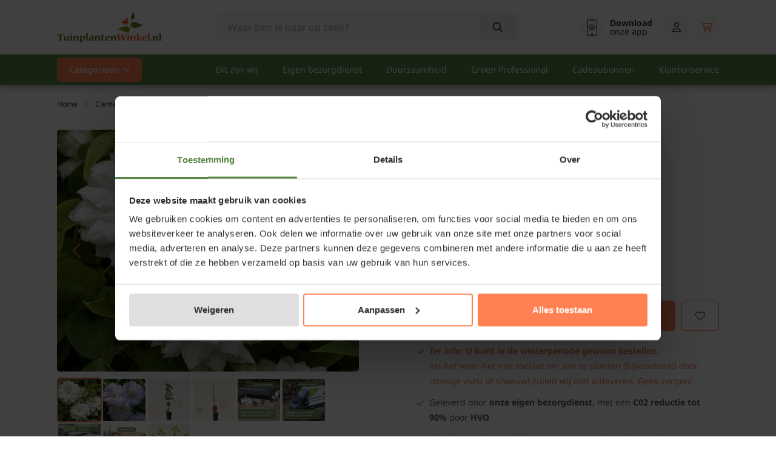

--- FILE ---
content_type: text/html;charset=utf-8
request_url: https://www.tuinplantenwinkel.nl/clematis-patens-duchess-of-edinburgh.html
body_size: 55156
content:
<!DOCTYPE html>
<html lang="nl">
  <head>
    <!-- Datalayer for view_item event -->
<script>
window.dataLayer = window.dataLayer || [];
dataLayer.push({
  event: "view_item",
	ecommerce_ga4: {
		'currency': "EUR",
    'value':10.95,
    items: [{
      		item_id: "6880687",
     		item_name: "Clematis patens &#039;Duchess of Edinburgh&#039;",
        		currency: "EUR",
        		item_brand: "",
        		item_variant: "Potmaat: Standaard",
       			price: 10.95,
        		quantity: 1
		}]
  }
});
</script>

    <script>
  window.addEventListener("CookiebotOnDialogInit", function() {
    if (Cookiebot.getDomainUrlParam("CookiebotScan") === "true")
      Cookiebot.setOutOfRegion();
  });
</script>
    <!-- Google Tag Manager -->
<script>
    if (!navigator.userAgent.includes('Lighthouse')) {
        (function(w,d,s,l,i){w[l]=w[l]||[];w[l].push({'gtm.start':
        new Date().getTime(),event:'gtm.js'});var f=d.getElementsByTagName(s)[0],
        j=d.createElement(s),dl=l!='dataLayer'?'&l='+l:'';j.async=true;j.src=
        'https://www.googletagmanager.com/gtm.js?id='+i+dl;f.parentNode.insertBefore(j,f);
        })(window,document,'script','dataLayer','GTM-M78W4L3R');
    }
</script>
<!-- End Google Tag Manager -->
            <title>Clematis patens &#039;Duchess of Edinburgh&#039; kopen  | Bosrank </title>
                <meta name="description" content="Koop online de Clematis patens &#039;Duchess of Edinburgh&#039; | Bosrank | Eigen bezorgdienst | Aangroei garantie" />
        <meta property="og:description" content="Koop online Clematis patens &#039;Duchess of Edinburgh&#039; | Bosrank | Eigen bezorgdienst | Aangroei garantie" />
        <meta name="keywords" content="Clematis, patens, &#039;Duchess, of, Edinburgh&#039;" />
    <meta http-equiv="X-UA-Compatible" content="IE=edge">
    <meta name="viewport" content="width=device-width, initial-scale=1">
    <meta name="apple-mobile-web-app-capable" content="yes">
    <meta name="apple-mobile-web-app-status-bar-style" content="black">
    <link rel="preconnect" href="//cdn.webshopapp.com/" crossorigin>
    <link rel="preconnect" href="https://tpw-static-files.vercel.app/" crossorigin>
    <link rel="dns-prefetch" href="//cdn.webshopapp.com/">	
    <link rel="dns-prefetch" href="https://tpw-static-files.vercel.app/">
        		<link rel="shortcut icon" type="image/x-icon" href="https://cdn.webshopapp.com/shops/40795/themes/184467/v/2577640/assets/favicon.ico?20250225121742">
        <link rel="preload" as="image" href="https://cdn.webshopapp.com/shops/40795/files/485896062/622x498x3/1.webp" fetchpriority="high">
    
    	<script src="https://cdn.webshopapp.com/shops/40795/themes/184467/assets/optionicons.js?20260114080414" defer></script>
    
    <meta charset="utf-8"/>
<!-- [START] 'blocks/head.rain' -->
<!--

  (c) 2008-2026 Lightspeed Netherlands B.V.
  http://www.lightspeedhq.com
  Generated: 22-01-2026 @ 21:56:59

-->
<link rel="canonical" href="https://www.tuinplantenwinkel.nl/clematis-patens-duchess-of-edinburgh.html"/>
<link rel="alternate" href="https://www.tuinplantenwinkel.nl/index.rss" type="application/rss+xml" title="Nieuwe producten"/>
<meta name="robots" content="noodp,noydir"/>
<meta name="google-site-verification" content="pqdA2ywmmsloIIx4cRQoJ5O1xj1vjUZisbcvlBM_x4s"/>
<meta property="og:url" content="https://www.tuinplantenwinkel.nl/clematis-patens-duchess-of-edinburgh.html?source=facebook"/>
<meta property="og:site_name" content="Tuinplantenwinkel.nl"/>
<meta property="og:title" content="Clematis patens &#039;Duchess of Edinburgh&#039;"/>
<meta property="og:description" content="Clematis patens &#039;Duchess of Edinburgh&#039; | Bosrank | Online Kopen Bij Tuinplantenwinkel.nl | EIGEN BEZORGDIENST | AANGROEIGARANTIE | EEN ECHT PLANTENCENTRUM"/>
<meta property="og:image" content="https://cdn.webshopapp.com/shops/40795/files/485896062/clematis-patens-duchess-of-edinburgh.jpg"/>
<script src="https://app.dmws.plus/shop-assets/40795/dmws-plus-loader.js?id=9c7a3818660da754b9d4a169392417c3"></script>
<script src="https://www.googletagmanager.com/gtag/js?id=AW-1050872668"></script>
<script>
 window.dataLayer = window.dataLayer || [];
 function gtag(){dataLayer.push(arguments);}
 gtag('js', new Date());
 gtag('config', 'AW-1050872668');
</script>
<script src="https://b2baddons.cmdcbv.app/public/40795/b2bAddons.js"></script>
<!--[if lt IE 9]>
<script src="https://cdn.webshopapp.com/assets/html5shiv.js?2025-02-20"></script>
<![endif]-->
<!-- [END] 'blocks/head.rain' -->
            <!-- Preload Khula Fonts -->
<!--     <link rel="preload" href="https://fonts.gstatic.com/s/khula/v16/OpNPnoEOns3V7G-ljBvSpi9NXw.woff2" as="font" type="font/woff2" crossorigin="anonymous"> -->
<!--     <link rel="preload" href="https://fonts.gstatic.com/s/khula/v16/OpNPnoEOns3V7G-ljBvdpi9NXw.woff2" as="font" type="font/woff2" crossorigin="anonymous"> -->
<!--     <link rel="preload" href="https://fonts.gstatic.com/s/khula/v16/OpNPnoEOns3V7G-ljBvTpi8.woff2" as="font" type="font/woff2" crossorigin="anonymous"> -->

    <!-- Preload Noto Sans Fonts -->
    <link rel="preload" href="https://fonts.gstatic.com/s/notosans/v39/o-0ZIpQlx3QUlC5A4PNr4C5OaxRsfNNlKbCePevtuXOmHS91iw.woff2" as="font" type="font/woff2" crossorigin="anonymous">
    <link rel="preload" href="https://fonts.gstatic.com/s/notosans/v38/o-0bIpQlx3QUlC5A4PNB6Ryti20_6n1iPHjc5a7duw.woff2" as="font" type="font/woff2" crossorigin="anonymous">
<!--     <link rel="preload" href="https://fonts.gstatic.com/s/notosans/v38/o-0bIpQlx3QUlC5A4PNB6Ryti20_6n1iPHjc5a7duw.woff2" as="font" type="font/woff2" crossorigin="anonymous"> -->
<!--     <link rel="preload" href="https://fonts.gstatic.com/s/notosans/v38/o-0bIpQlx3QUlC5A4PNB6Ryti20_6n1iPHjc5aPdu2ui.woff2" as="font" type="font/woff2" crossorigin="anonymous"> -->
<!--     <link rel="preload" href="https://fonts.gstatic.com/s/notosans/v38/o-0bIpQlx3QUlC5A4PNB6Ryti20_6n1iPHjc5ardu2ui.woff2" as="font" type="font/woff2" crossorigin="anonymous"> -->
    
    <!-- Font Awesome 6 Brands -->
<!-- <link rel="preload" href="https://tpw-static-files.vercel.app/framework/assets/fonts/global/fa-brands-400.woff2" as="font" type="font/woff2" crossorigin="anonymous"> -->

<!-- Font Awesome 6 Duotone -->
<!-- <link rel="preload" href="https://tpw-static-files.vercel.app/framework/assets/fonts/global/fa-duotone-900.woff2" as="font" type="font/woff2" crossorigin="anonymous"> -->

<!-- Font Awesome 6 Pro - Light (300) -->
<link rel="preload" href="https://tpw-static-files.vercel.app/framework/assets/fonts/global/subset-fa-light-300.woff2" as="font" type="font/woff2" crossorigin="anonymous">

<!-- Font Awesome 6 Pro - Regular (400) -->
<link rel="preload" href="https://tpw-static-files.vercel.app/framework/assets/fonts/global/subset-fa-regular-400.woff2" as="font" type="font/woff2" crossorigin="anonymous">

<!-- Font Awesome 6 Pro - Solid (900) -->
<link rel="preload" href="https://tpw-static-files.vercel.app/framework/assets/fonts/global/subset-fa-solid-900.woff2" as="font" type="font/woff2" crossorigin="anonymous">

<!-- Font Awesome 6 Pro - Thin (100) -->
<!-- <link rel="preload" href="https://tpw-static-files.vercel.app/framework/assets/fonts/global/fa-thin-100.woff2" as="font" type="font/woff2" crossorigin="anonymous"> -->


        <link rel="preload" as="style" href="https://cdn.webshopapp.com/shops/40795/themes/184467/assets/settings.css?20260114080414" />
    <link rel="stylesheet" href="https://cdn.webshopapp.com/shops/40795/themes/184467/assets/settings.css?20260114080414">
    <link rel="preload" href="https://tpw-static-files.vercel.app/framework/dist/css/style-min.css" as="style">
 		<link rel="stylesheet" href="https://tpw-static-files.vercel.app/framework/dist/css/style-min.css">
        		<link rel="preload" href="https://tpw-static-files.vercel.app/framework/dist/css/tuinplantenwinkel-min.css" as="style">
     		<link rel="stylesheet" href="https://tpw-static-files.vercel.app/framework/dist/css/tuinplantenwinkel-min.css">
            	 <link rel="preload" href="https://cdnjs.cloudflare.com/ajax/libs/magnific-popup.js/1.1.0/magnific-popup.min.css" as="style">
    	<link rel="stylesheet" href="https://cdnjs.cloudflare.com/ajax/libs/magnific-popup.js/1.1.0/magnific-popup.min.css">
    
    <script src="https://cdn.webshopapp.com/assets/jquery-1-9-1.js?2025-02-20"></script>
    <script src="https://cdn.webshopapp.com/assets/jquery-ui-1-10-1.js?2025-02-20" defer></script>
    <link rel="preload" href="https://tpw-static-files.vercel.app/framework/dist/js/main.min.js" as="script">
        	<link rel="preload" href="https://cdnjs.cloudflare.com/ajax/libs/magnific-popup.js/1.1.0/jquery.magnific-popup.min.js" as="script">
    	<script src="https://cdnjs.cloudflare.com/ajax/libs/magnific-popup.js/1.1.0/jquery.magnific-popup.min.js"></script>
        <script src="https://cdn.webshopapp.com/shops/40795/themes/184467/assets/swiper-bundle-min.js?20260114080414"></script>
    <script src="https://cdn.webshopapp.com/shops/40795/themes/184467/assets/xml2json.js?20260114080414"></script>

        <script type="application/ld+json">
        {
        "@context": "https://schema.org",
        "@type": "Organization",
        "url": "https://www.tuinplantenwinkel.nl/",
        "logo": "https://cdn.webshopapp.com/shops/40795/themes/184467/v/2579688/assets/logo.png?20250304082559"
      }
  </script>
  </head>
  <body class=" white-body-background">
<!-- Google Tag Manager (noscript) -->
<noscript><iframe src="https://www.googletagmanager.com/ns.html?id=GTM-M78W4L3R"
height="0" width="0" style="display:none;visibility:hidden"></iframe></noscript>
<!-- End Google Tag Manager (noscript) -->
    <script>
    if (navigator.webdriver) {
        document.addEventListener("DOMContentLoaded", function() {
            var gtmNoscript = document.querySelector('noscript iframe[src*="googletagmanager.com"]');
            if (gtmNoscript) {
                gtmNoscript.remove();
            }
        });
    }
</script>
    <div class="wrapper">
                    
<script>
var lastScrollTop = 0;

$(window).scroll(function(event){
    var st = $(window).scrollTop();
    
    if(st > 12) { 
        if (st > lastScrollTop){
            $('.main-header').addClass('downscroll');
          	$('body').addClass('downscroll-body');
            $('.main-header').removeClass('upscroll');
          	$('body').removeClass('upscroll-body');
        } else {
            $('.main-header').addClass('upscroll');
            $('body').addClass('upscroll-body');
            $('.main-header').removeClass('downscroll');
          	$('body').removeClass('downscroll-body');
        }
    }
    lastScrollTop = st;
});
</script>

<header class="main-header left sticky-no_sticky" id="main-header">
    <div class="middle-bar">
    <div class="container">
      <div class="main-header-wrapper flex justify-content-between align-items-center">
        <div class="menu-btn-wrapper desktop-hide flex align-items-center">
          <span class="icon icon-before icon-bars noma"></span>
        </div>
                	<div class="logo-wrapper flex align-items-center" >
                          <a href="/"><img src="https://cdn.webshopapp.com/shops/40795/themes/184467/v/2579688/assets/logo.png?20250304082559" alt="Logo Tuinplantenwinkel.nl" class="logo full-width" width="180" height="40"></a>
                      </div>
                      <div class="search-wrapper">
              <form action="https://www.tuinplantenwinkel.nl/search/" method="get" id="formSearch" class="relative full-width" target="_self">
                <div class="search-input-wrapper">
                  <input type="text" name="q" placeholder="Waar ben je naar op zoek?">
                  <button class="cta icon icon-before icon-search noma" aria-label="Search"></button>
                </div>
              </form>
            </div>
                  
        <div class="icons-wrapper flex justify-content-end">
          
                   	          
          <a href="https://www.tuinplantenwinkel.nl/service/onze-mobiele-app/" class="icon-wrapper download-icon flex flex-wrap justify-content-center flex-column relative" aria-label="Mobiele app">
            <span class="icon icon-before icon-download noma flex justify-content-center"></span>
                      </a>
          <a href="https://www.tuinplantenwinkel.nl/service/onze-mobiele-app/" class="flex flex-wrap justify-content-center relative" aria-label="Mobiele app">
            <div class="download-app-text">
              <strong>Download</strong><span>onze app</span>
            </div>
          </a>
          
                      <a href="https://www.tuinplantenwinkel.nl/compare/"
               id="nav-compare-icon"
               class="icon-wrapper flex flex-wrap justify-content-center compare-icon flex-column relative d-none"
               aria-label="Vergelijken">
              <span class="icon icon-before icon-compare noma flex justify-content-center"></span>
              <span class="compare-items" id="compare-count" style="display: none;"></span>
            </a>
                    
                    
          <a href="https://www.tuinplantenwinkel.nl/account/" class="icon-wrapper account-icon flex flex-wrap justify-content-center flex-column" aria-label="Account">
            <span class="icon icon-before icon-account noma flex justify-content-center"></span>
                      </a>
          <div class="header-cart-wrapper">
            <a href="https://www.tuinplantenwinkel.nl/cart/" class="icon-wrapper cart-icon flex flex-wrap justify-content-center flex-column relative" aria-label="Winkelwagen">
              <span class="icon icon-before icon-cart-shopping noma flex justify-content-center"></span>
                                        </a>
            <a href="https://www.tuinplantenwinkel.nl/cart/" class="flex justify-content-center relative cart-price" aria-label="Winkelwagen">
              <div class="header-cart-total-amount">
                              </div>
            </a>
          </div>
        </div>
      </div>
    </div>
  </div>
    	<div class="bottom-bar mobile-hide ">
      <div class="container">
        <ul class="menu flex align-items-center justify-content-between">
            <div class="flex menu menu-left justify-content-start ">
                            <li class="mega-menu-item menu-item-has-children">
                <a id="mega-categories" class="menu-item-has-children" href="#" title="Categorieën">Categorieën</a>
              </li>
                         </div>
            <div class="flex menu menu-right">
                               <li class="menu-item">
                  <a href="https://www.tuinplantenwinkel.nl/service/about/" title="Dit zijn wij">
                    Dit zijn wij
                  </a>
                </li>
                              <li class="menu-item">
                  <a href="https://www.tuinplantenwinkel.nl/service/bezorging-en-kosten/" title="Eigen bezorgdienst">
                    Eigen bezorgdienst
                  </a>
                </li>
                              <li class="menu-item">
                  <a href="https://www.tuinplantenwinkel.nl/service/tuinplantenwinkel-en-milieu/" title="Duurzaamheid">
                    Duurzaamheid
                  </a>
                </li>
                              <li class="menu-item">
                  <a href="https://www.tuinplantenwinkel.nl/service/tuinplantenwinkel-voor-groen-professional/" title="Groen Professional">
                    Groen Professional
                  </a>
                </li>
                              <li class="menu-item">
                  <a href="https://www.tuinplantenwinkel.nl/populair/cadeaubonnen/" title="Cadeaubonnen">
                    Cadeaubonnen
                  </a>
                </li>
                              <li class="menu-item">
                  <a href="https://www.tuinplantenwinkel.nl/service/" title="Klantenservice">
                    Klantenservice
                  </a>
                </li>
                          </div>
        </ul>
        <div class="mega-menu">
          <div class="container">
            <div class="flex">
              <div class="col-12 col-sm-12 col-md-4 col-lg-4 add-scroll column-first category-column-wrapper">
                <p class="menu-titel"><b>Categorieën</b></p>
              	                	                                    <div class="category first-column-cats icon icon-after icon-chevright noma justify-content-between" data-id="11155864">
                    <a href="https://www.tuinplantenwinkel.nl/populair/">
                      <div class="image-wrapper">
                        <img src="https://cdn.webshopapp.com/shops/251781/themes/184467/assets/populair.svg" alt="Populair image" loading="lazy" onerror="this.onerror=null; this.src='https://cdn.webshopapp.com/shops/251781/themes/184467/assets/vaste-planten.svg';" />
                      </div>
                      <div class="title">Populair</div>
                    </a>
                  </div> 
									                                	                                    <div class="category first-column-cats icon icon-after icon-chevright noma justify-content-between" data-id="1088397">
                    <a href="https://www.tuinplantenwinkel.nl/vaste-planten/">
                      <div class="image-wrapper">
                        <img src="https://cdn.webshopapp.com/shops/251781/themes/184467/assets/vaste-planten.svg" alt="Vaste planten image" loading="lazy" onerror="this.onerror=null; this.src='https://cdn.webshopapp.com/shops/251781/themes/184467/assets/vaste-planten.svg';" />
                      </div>
                      <div class="title">Vaste planten</div>
                    </a>
                  </div> 
									                                	                                    <div class="category first-column-cats icon icon-after icon-chevright noma justify-content-between" data-id="1088472">
                    <a href="https://www.tuinplantenwinkel.nl/heesters/">
                      <div class="image-wrapper">
                        <img src="https://cdn.webshopapp.com/shops/251781/themes/184467/assets/heesters.svg" alt="Heesters image" loading="lazy" onerror="this.onerror=null; this.src='https://cdn.webshopapp.com/shops/251781/themes/184467/assets/vaste-planten.svg';" />
                      </div>
                      <div class="title">Heesters</div>
                    </a>
                  </div> 
									                                	                                    <div class="category first-column-cats icon icon-after icon-chevright noma justify-content-between" data-id="1089926">
                    <a href="https://www.tuinplantenwinkel.nl/hagen/">
                      <div class="image-wrapper">
                        <img src="https://cdn.webshopapp.com/shops/251781/themes/184467/assets/hagen.svg" alt="Hagen image" loading="lazy" onerror="this.onerror=null; this.src='https://cdn.webshopapp.com/shops/251781/themes/184467/assets/vaste-planten.svg';" />
                      </div>
                      <div class="title">Hagen</div>
                    </a>
                  </div> 
									                                	                                    <div class="category first-column-cats icon icon-after icon-chevright noma justify-content-between" data-id="1088473">
                    <a href="https://www.tuinplantenwinkel.nl/klimplanten/">
                      <div class="image-wrapper">
                        <img src="https://cdn.webshopapp.com/shops/251781/themes/184467/assets/klimplanten.svg" alt="Klimplanten image" loading="lazy" onerror="this.onerror=null; this.src='https://cdn.webshopapp.com/shops/251781/themes/184467/assets/vaste-planten.svg';" />
                      </div>
                      <div class="title">Klimplanten</div>
                    </a>
                  </div> 
									                                	                                    <div class="category first-column-cats icon icon-after icon-chevright noma justify-content-between" data-id="1090073">
                    <a href="https://www.tuinplantenwinkel.nl/fruit/">
                      <div class="image-wrapper">
                        <img src="https://cdn.webshopapp.com/shops/251781/themes/184467/assets/fruit.svg" alt="Fruit image" loading="lazy" onerror="this.onerror=null; this.src='https://cdn.webshopapp.com/shops/251781/themes/184467/assets/vaste-planten.svg';" />
                      </div>
                      <div class="title">Fruit</div>
                    </a>
                  </div> 
									                                	                                    <div class="category first-column-cats icon icon-after icon-chevright noma justify-content-between" data-id="1210657">
                    <a href="https://www.tuinplantenwinkel.nl/bomen/">
                      <div class="image-wrapper">
                        <img src="https://cdn.webshopapp.com/shops/251781/themes/184467/assets/bomen.svg" alt="Bomen image" loading="lazy" onerror="this.onerror=null; this.src='https://cdn.webshopapp.com/shops/251781/themes/184467/assets/vaste-planten.svg';" />
                      </div>
                      <div class="title">Bomen</div>
                    </a>
                  </div> 
									                                	                                    <div class="category first-column-cats icon icon-after icon-chevright noma justify-content-between" data-id="11093122">
                    <a href="https://www.tuinplantenwinkel.nl/leibomen/">
                      <div class="image-wrapper">
                        <img src="https://cdn.webshopapp.com/shops/251781/themes/184467/assets/leibomen.svg" alt="Leibomen image" loading="lazy" onerror="this.onerror=null; this.src='https://cdn.webshopapp.com/shops/251781/themes/184467/assets/vaste-planten.svg';" />
                      </div>
                      <div class="title">Leibomen</div>
                    </a>
                  </div> 
									                                	                                    <div class="category first-column-cats icon icon-after icon-chevright noma justify-content-between" data-id="9427566">
                    <a href="https://www.tuinplantenwinkel.nl/bloembollen/">
                      <div class="image-wrapper">
                        <img src="https://cdn.webshopapp.com/shops/251781/themes/184467/assets/bloembollen.svg" alt="Bloembollen image" loading="lazy" onerror="this.onerror=null; this.src='https://cdn.webshopapp.com/shops/251781/themes/184467/assets/vaste-planten.svg';" />
                      </div>
                      <div class="title">Bloembollen</div>
                    </a>
                  </div> 
									                                	                                    <div class="category first-column-cats icon icon-after icon-chevright noma justify-content-between" data-id="1500303">
                    <a href="https://www.tuinplantenwinkel.nl/tuinbenodigdheden/">
                      <div class="image-wrapper">
                        <img src="https://cdn.webshopapp.com/shops/251781/themes/184467/assets/tuinbenodigdheden.svg" alt="Tuinbenodigdheden image" loading="lazy" onerror="this.onerror=null; this.src='https://cdn.webshopapp.com/shops/251781/themes/184467/assets/vaste-planten.svg';" />
                      </div>
                      <div class="title">Tuinbenodigdheden</div>
                    </a>
                  </div> 
									                                	                                    <div class="category first-column-cats icon icon-after icon-chevright noma justify-content-between" data-id="12536666">
                    <a href="https://www.tuinplantenwinkel.nl/kamerplanten/">
                      <div class="image-wrapper">
                        <img src="https://cdn.webshopapp.com/shops/251781/themes/184467/assets/kamerplanten.svg" alt="Kamerplanten image" loading="lazy" onerror="this.onerror=null; this.src='https://cdn.webshopapp.com/shops/251781/themes/184467/assets/vaste-planten.svg';" />
                      </div>
                      <div class="title">Kamerplanten</div>
                    </a>
                  </div> 
									                
                              </div>
              <div class="col-12 col-sm-12 col-md-4 col-lg-4 sub-container  add-scroll category-column-wrapper">
              	                  <div class="subCat category-sub-wrapper" data-id="11155864">
                                        <p class="menu-titel"><a style="color: black;" href="/populair"><b>Populair</b></a></p>
                                                              <a class="sub-category " href="https://www.tuinplantenwinkel.nl/populair/aanbiedingen/" data-id="11585479">
                        <div class="title">Aanbiedingen</div>
                      </a>
                                          <a class="sub-category icon icon-after icon-chevright noma justify-content-between" href="https://www.tuinplantenwinkel.nl/populair/cadeaubonnen/" data-id="2600432">
                        <div class="title">Cadeaubonnen</div>
                      </a>
                                          <a class="sub-category icon icon-after icon-chevright noma justify-content-between" href="https://www.tuinplantenwinkel.nl/populair/top-10-bladkleur/" data-id="11165098">
                        <div class="title">Top 10 - Bladkleur</div>
                      </a>
                                          <a class="sub-category icon icon-after icon-chevright noma justify-content-between" href="https://www.tuinplantenwinkel.nl/populair/top-10-bloemkleur/" data-id="11165103">
                        <div class="title">Top 10 - Bloemkleur</div>
                      </a>
                                          <a class="sub-category icon icon-after icon-chevright noma justify-content-between" href="https://www.tuinplantenwinkel.nl/populair/top-10-grondsoort/" data-id="11165120">
                        <div class="title">Top 10 - Grondsoort</div>
                      </a>
                                          <a class="sub-category icon icon-after icon-chevright noma justify-content-between" href="https://www.tuinplantenwinkel.nl/populair/top-10-standplaats/" data-id="11165131">
                        <div class="title">Top 10 - Standplaats</div>
                      </a>
                                      </div>
                                  <div class="subCat category-sub-wrapper" data-id="1088397">
                                        <p class="menu-titel"><a style="color: black;" href="/vaste-planten"><b>Vaste planten</b></a></p>
                                                              <a class="sub-category " href="https://www.tuinplantenwinkel.nl/vaste-planten/alle-vaste-planten/" data-id="1088467">
                        <div class="title">Alle vaste planten</div>
                      </a>
                                          <a class="sub-category " href="https://www.tuinplantenwinkel.nl/vaste-planten/top-20-vaste-planten/" data-id="11157981">
                        <div class="title">Top 20 - Vaste planten </div>
                      </a>
                                          <a class="sub-category icon icon-after icon-chevright noma justify-content-between" href="https://www.tuinplantenwinkel.nl/vaste-planten/siergrassen/" data-id="1089879">
                        <div class="title">Siergrassen</div>
                      </a>
                                          <a class="sub-category icon icon-after icon-chevright noma justify-content-between" href="https://www.tuinplantenwinkel.nl/vaste-planten/bodembedekkers/" data-id="1088468">
                        <div class="title">Bodembedekkers</div>
                      </a>
                                          <a class="sub-category icon icon-after icon-chevright noma justify-content-between" href="https://www.tuinplantenwinkel.nl/vaste-planten/bloeiende-vaste-planten/" data-id="11103062">
                        <div class="title">Bloeiende vaste planten</div>
                      </a>
                                          <a class="sub-category icon icon-after icon-chevright noma justify-content-between" href="https://www.tuinplantenwinkel.nl/vaste-planten/schaduwplanten/" data-id="11103253">
                        <div class="title">Schaduwplanten</div>
                      </a>
                                          <a class="sub-category " href="https://www.tuinplantenwinkel.nl/vaste-planten/borderpakketten/" data-id="9937765">
                        <div class="title">Borderpakketten</div>
                      </a>
                                          <a class="sub-category " href="https://www.tuinplantenwinkel.nl/vaste-planten/inheemse-planten/" data-id="13292218">
                        <div class="title">Inheemse planten</div>
                      </a>
                                          <a class="sub-category icon icon-after icon-chevright noma justify-content-between" href="https://www.tuinplantenwinkel.nl/vaste-planten/kruidenplanten/" data-id="1088474">
                        <div class="title">Kruidenplanten</div>
                      </a>
                                          <a class="sub-category icon icon-after icon-chevright noma justify-content-between" href="https://www.tuinplantenwinkel.nl/vaste-planten/rotsplanten/" data-id="10637625">
                        <div class="title">Rotsplanten</div>
                      </a>
                                          <a class="sub-category icon icon-after icon-chevright noma justify-content-between" href="https://www.tuinplantenwinkel.nl/vaste-planten/heide/" data-id="1088466">
                        <div class="title">Heide</div>
                      </a>
                                          <a class="sub-category " href="https://www.tuinplantenwinkel.nl/vaste-planten/anemoon/" data-id="11103305">
                        <div class="title">Anemoon</div>
                      </a>
                                          <a class="sub-category " href="https://www.tuinplantenwinkel.nl/vaste-planten/campanula/" data-id="11103306">
                        <div class="title">Campanula</div>
                      </a>
                                          <a class="sub-category " href="https://www.tuinplantenwinkel.nl/vaste-planten/dropplant/" data-id="11103307">
                        <div class="title">Dropplant</div>
                      </a>
                                          <a class="sub-category icon icon-after icon-chevright noma justify-content-between" href="https://www.tuinplantenwinkel.nl/vaste-planten/duizendknoop/" data-id="11103308">
                        <div class="title">Duizendknoop</div>
                      </a>
                                          <a class="sub-category icon icon-after icon-chevright noma justify-content-between" href="https://www.tuinplantenwinkel.nl/vaste-planten/geranium/" data-id="11103316">
                        <div class="title">Geranium</div>
                      </a>
                                          <a class="sub-category " href="https://www.tuinplantenwinkel.nl/vaste-planten/helleborus/" data-id="11103321">
                        <div class="title">Helleborus</div>
                      </a>
                                          <a class="sub-category " href="https://www.tuinplantenwinkel.nl/vaste-planten/kattenkruid/" data-id="11103323">
                        <div class="title">Kattenkruid</div>
                      </a>
                                          <a class="sub-category icon icon-after icon-chevright noma justify-content-between" href="https://www.tuinplantenwinkel.nl/vaste-planten/lavendel/" data-id="5629913">
                        <div class="title">Lavendel</div>
                      </a>
                                          <a class="sub-category icon icon-after icon-chevright noma justify-content-between" href="https://www.tuinplantenwinkel.nl/vaste-planten/salvia/" data-id="11103325">
                        <div class="title">Salvia</div>
                      </a>
                                          <a class="sub-category icon icon-after icon-chevright noma justify-content-between" href="https://www.tuinplantenwinkel.nl/vaste-planten/sedum/" data-id="11103328">
                        <div class="title">Sedum </div>
                      </a>
                                          <a class="sub-category " href="https://www.tuinplantenwinkel.nl/vaste-planten/verbena/" data-id="11103336">
                        <div class="title">Verbena </div>
                      </a>
                                          <a class="sub-category icon icon-after icon-chevright noma justify-content-between" href="https://www.tuinplantenwinkel.nl/vaste-planten/zonnehoed/" data-id="11103341">
                        <div class="title">Zonnehoed</div>
                      </a>
                                          <a class="sub-category " href="https://www.tuinplantenwinkel.nl/vaste-planten/wintergroene-vaste-planten/" data-id="12365388">
                        <div class="title">Wintergroene vaste planten</div>
                      </a>
                                          <a class="sub-category icon icon-after icon-chevright noma justify-content-between" href="https://www.tuinplantenwinkel.nl/vaste-planten/vijverplanten/" data-id="1129837">
                        <div class="title">Vijverplanten</div>
                      </a>
                                      </div>
                                  <div class="subCat category-sub-wrapper" data-id="1088472">
                                        <p class="menu-titel"><a style="color: black;" href="/heesters"><b>Heesters</b></a></p>
                                                              <a class="sub-category " href="https://www.tuinplantenwinkel.nl/heesters/alle-heesters/" data-id="1089930">
                        <div class="title">Alle heesters</div>
                      </a>
                                          <a class="sub-category " href="https://www.tuinplantenwinkel.nl/heesters/top-20-heesters/" data-id="11157982">
                        <div class="title">Top 20 - Heesters </div>
                      </a>
                                          <a class="sub-category icon icon-after icon-chevright noma justify-content-between" href="https://www.tuinplantenwinkel.nl/heesters/bloeiende-struiken/" data-id="11123790">
                        <div class="title">Bloeiende struiken</div>
                      </a>
                                          <a class="sub-category icon icon-after icon-chevright noma justify-content-between" href="https://www.tuinplantenwinkel.nl/heesters/groenblijvende-struiken/" data-id="11123948">
                        <div class="title">Groenblijvende struiken</div>
                      </a>
                                          <a class="sub-category icon icon-after icon-chevright noma justify-content-between" href="https://www.tuinplantenwinkel.nl/heesters/azaleas/" data-id="1089882">
                        <div class="title">Azalea&#039;s</div>
                      </a>
                                          <a class="sub-category icon icon-after icon-chevright noma justify-content-between" href="https://www.tuinplantenwinkel.nl/heesters/bamboe/" data-id="1090117">
                        <div class="title">Bamboe</div>
                      </a>
                                          <a class="sub-category icon icon-after icon-chevright noma justify-content-between" href="https://www.tuinplantenwinkel.nl/heesters/camelias/" data-id="1089903">
                        <div class="title">Camelia&#039;s</div>
                      </a>
                                          <a class="sub-category icon icon-after icon-chevright noma justify-content-between" href="https://www.tuinplantenwinkel.nl/heesters/cornus/" data-id="6717878">
                        <div class="title">Cornus</div>
                      </a>
                                          <a class="sub-category icon icon-after icon-chevright noma justify-content-between" href="https://www.tuinplantenwinkel.nl/heesters/dennen-en-sparren/" data-id="2358022">
                        <div class="title">Dennen en sparren</div>
                      </a>
                                          <a class="sub-category icon icon-after icon-chevright noma justify-content-between" href="https://www.tuinplantenwinkel.nl/heesters/hazelaar/" data-id="11124257">
                        <div class="title">Hazelaar</div>
                      </a>
                                          <a class="sub-category icon icon-after icon-chevright noma justify-content-between" href="https://www.tuinplantenwinkel.nl/heesters/hibiscus/" data-id="11124290">
                        <div class="title">Hibiscus </div>
                      </a>
                                          <a class="sub-category icon icon-after icon-chevright noma justify-content-between" href="https://www.tuinplantenwinkel.nl/heesters/hortensia/" data-id="1089905">
                        <div class="title">Hortensia</div>
                      </a>
                                          <a class="sub-category icon icon-after icon-chevright noma justify-content-between" href="https://www.tuinplantenwinkel.nl/heesters/japanse-esdoorn/" data-id="1089911">
                        <div class="title">Japanse esdoorn</div>
                      </a>
                                          <a class="sub-category icon icon-after icon-chevright noma justify-content-between" href="https://www.tuinplantenwinkel.nl/heesters/kardinaalsmuts/" data-id="11124406">
                        <div class="title">Kardinaalsmuts</div>
                      </a>
                                          <a class="sub-category " href="https://www.tuinplantenwinkel.nl/heesters/liguster/" data-id="11124412">
                        <div class="title">Liguster</div>
                      </a>
                                          <a class="sub-category icon icon-after icon-chevright noma justify-content-between" href="https://www.tuinplantenwinkel.nl/heesters/magnolia/" data-id="9851610">
                        <div class="title">Magnolia</div>
                      </a>
                                          <a class="sub-category icon icon-after icon-chevright noma justify-content-between" href="https://www.tuinplantenwinkel.nl/heesters/rhododendrons/" data-id="1089913">
                        <div class="title">Rhododendrons</div>
                      </a>
                                          <a class="sub-category icon icon-after icon-chevright noma justify-content-between" href="https://www.tuinplantenwinkel.nl/heesters/rozen/" data-id="1089916">
                        <div class="title">Rozen</div>
                      </a>
                                          <a class="sub-category icon icon-after icon-chevright noma justify-content-between" href="https://www.tuinplantenwinkel.nl/heesters/seringen/" data-id="6714758">
                        <div class="title">Seringen</div>
                      </a>
                                          <a class="sub-category icon icon-after icon-chevright noma justify-content-between" href="https://www.tuinplantenwinkel.nl/heesters/viburnum/" data-id="6714548">
                        <div class="title">Viburnum</div>
                      </a>
                                          <a class="sub-category icon icon-after icon-chevright noma justify-content-between" href="https://www.tuinplantenwinkel.nl/heesters/vlinderstruiken/" data-id="1089919">
                        <div class="title">Vlinderstruiken</div>
                      </a>
                                          <a class="sub-category icon icon-after icon-chevright noma justify-content-between" href="https://www.tuinplantenwinkel.nl/heesters/vormsnoei/" data-id="11134028">
                        <div class="title">Vormsnoei</div>
                      </a>
                                          <a class="sub-category " href="https://www.tuinplantenwinkel.nl/heesters/xl-heesters/" data-id="11165196">
                        <div class="title">XL - Heesters</div>
                      </a>
                                          <a class="sub-category " href="https://www.tuinplantenwinkel.nl/heesters/xl-heesters-11165200/" data-id="11165200">
                        <div class="title">XL+ - Heesters</div>
                      </a>
                                          <a class="sub-category " href="https://www.tuinplantenwinkel.nl/heesters/inheemse-struiken/" data-id="13292404">
                        <div class="title">Inheemse struiken</div>
                      </a>
                                      </div>
                                  <div class="subCat category-sub-wrapper" data-id="1089926">
                                        <p class="menu-titel"><a style="color: black;" href="/hagen"><b>Hagen</b></a></p>
                                                              <a class="sub-category " href="https://www.tuinplantenwinkel.nl/hagen/alle-hagen/" data-id="1089949">
                        <div class="title">Alle hagen</div>
                      </a>
                                          <a class="sub-category " href="https://www.tuinplantenwinkel.nl/hagen/top-20-hagen/" data-id="11157983">
                        <div class="title">Top 20 - Hagen</div>
                      </a>
                                          <a class="sub-category " href="https://www.tuinplantenwinkel.nl/hagen/bamboehaag/" data-id="11156706">
                        <div class="title">Bamboehaag</div>
                      </a>
                                          <a class="sub-category icon icon-after icon-chevright noma justify-content-between" href="https://www.tuinplantenwinkel.nl/hagen/beukenhaag/" data-id="1089928">
                        <div class="title">Beukenhaag</div>
                      </a>
                                          <a class="sub-category icon icon-after icon-chevright noma justify-content-between" href="https://www.tuinplantenwinkel.nl/hagen/buxus/" data-id="1089965">
                        <div class="title">Buxus</div>
                      </a>
                                          <a class="sub-category icon icon-after icon-chevright noma justify-content-between" href="https://www.tuinplantenwinkel.nl/hagen/coniferen/" data-id="1089973">
                        <div class="title">Coniferen</div>
                      </a>
                                          <a class="sub-category " href="https://www.tuinplantenwinkel.nl/hagen/glansmispel/" data-id="1090068">
                        <div class="title">Glansmispel</div>
                      </a>
                                          <a class="sub-category " href="https://www.tuinplantenwinkel.nl/hagen/hederahaag/" data-id="4918376">
                        <div class="title">Hederahaag</div>
                      </a>
                                          <a class="sub-category icon icon-after icon-chevright noma justify-content-between" href="https://www.tuinplantenwinkel.nl/hagen/ilex/" data-id="5766131">
                        <div class="title">Ilex</div>
                      </a>
                                          <a class="sub-category icon icon-after icon-chevright noma justify-content-between" href="https://www.tuinplantenwinkel.nl/hagen/laurierhaag/" data-id="1090065">
                        <div class="title">Laurierhaag</div>
                      </a>
                                          <a class="sub-category " href="https://www.tuinplantenwinkel.nl/hagen/ligusterhaag/" data-id="5755769">
                        <div class="title">Ligusterhaag</div>
                      </a>
                                          <a class="sub-category " href="https://www.tuinplantenwinkel.nl/hagen/meidoornhaag/" data-id="11157949">
                        <div class="title">Meidoornhaag</div>
                      </a>
                                          <a class="sub-category " href="https://www.tuinplantenwinkel.nl/hagen/olijfwilg/" data-id="9840162">
                        <div class="title">Olijfwilg</div>
                      </a>
                                          <a class="sub-category " href="https://www.tuinplantenwinkel.nl/hagen/portugese-laurier/" data-id="5754998">
                        <div class="title">Portugese laurier</div>
                      </a>
                                          <a class="sub-category icon icon-after icon-chevright noma justify-content-between" href="https://www.tuinplantenwinkel.nl/hagen/schijnhulst/" data-id="11157950">
                        <div class="title">Schijnhulst</div>
                      </a>
                                          <a class="sub-category icon icon-after icon-chevright noma justify-content-between" href="https://www.tuinplantenwinkel.nl/hagen/taxus/" data-id="1090069">
                        <div class="title">Taxus</div>
                      </a>
                                          <a class="sub-category " href="https://www.tuinplantenwinkel.nl/hagen/groenblijvende-haag/" data-id="11158037">
                        <div class="title">Groenblijvende haag</div>
                      </a>
                                          <a class="sub-category " href="https://www.tuinplantenwinkel.nl/hagen/kant-en-klaar-haag/" data-id="11158039">
                        <div class="title">Kant en klaar haag</div>
                      </a>
                                          <a class="sub-category " href="https://www.tuinplantenwinkel.nl/hagen/overige-haagplanten/" data-id="1090071">
                        <div class="title">Overige haagplanten</div>
                      </a>
                                      </div>
                                  <div class="subCat category-sub-wrapper" data-id="1088473">
                                        <p class="menu-titel"><a style="color: black;" href="/klimplanten"><b>Klimplanten</b></a></p>
                                                              <a class="sub-category " href="https://www.tuinplantenwinkel.nl/klimplanten/alle-klimplanten/" data-id="1090671">
                        <div class="title">Alle klimplanten</div>
                      </a>
                                          <a class="sub-category " href="https://www.tuinplantenwinkel.nl/klimplanten/top-20-klimplanten/" data-id="11157984">
                        <div class="title">Top 20 - Klimplanten </div>
                      </a>
                                          <a class="sub-category " href="https://www.tuinplantenwinkel.nl/klimplanten/blauwe-regen/" data-id="5780342">
                        <div class="title">Blauwe regen</div>
                      </a>
                                          <a class="sub-category icon icon-after icon-chevright noma justify-content-between" href="https://www.tuinplantenwinkel.nl/klimplanten/clematis/" data-id="1089899">
                        <div class="title">Clematis</div>
                      </a>
                                          <a class="sub-category " href="https://www.tuinplantenwinkel.nl/klimplanten/hop/" data-id="11113495">
                        <div class="title">Hop</div>
                      </a>
                                          <a class="sub-category icon icon-after icon-chevright noma justify-content-between" href="https://www.tuinplantenwinkel.nl/klimplanten/jasmijn/" data-id="11114361">
                        <div class="title">Jasmijn </div>
                      </a>
                                          <a class="sub-category icon icon-after icon-chevright noma justify-content-between" href="https://www.tuinplantenwinkel.nl/klimplanten/kamperfoelie/" data-id="5780591">
                        <div class="title">Kamperfoelie</div>
                      </a>
                                          <a class="sub-category " href="https://www.tuinplantenwinkel.nl/klimplanten/klimhortensia/" data-id="5780348">
                        <div class="title">Klimhortensia</div>
                      </a>
                                          <a class="sub-category icon icon-after icon-chevright noma justify-content-between" href="https://www.tuinplantenwinkel.nl/klimplanten/klimop/" data-id="1090672">
                        <div class="title">Klimop</div>
                      </a>
                                          <a class="sub-category icon icon-after icon-chevright noma justify-content-between" href="https://www.tuinplantenwinkel.nl/klimplanten/klimrozen/" data-id="1090673">
                        <div class="title">Klimrozen</div>
                      </a>
                                          <a class="sub-category " href="https://www.tuinplantenwinkel.nl/klimplanten/passiebloem/" data-id="11113506">
                        <div class="title">Passiebloem</div>
                      </a>
                                          <a class="sub-category " href="https://www.tuinplantenwinkel.nl/klimplanten/trompetbloem/" data-id="11113507">
                        <div class="title">Trompetbloem</div>
                      </a>
                                          <a class="sub-category " href="https://www.tuinplantenwinkel.nl/klimplanten/vuurdoorn/" data-id="5780657">
                        <div class="title">Vuurdoorn</div>
                      </a>
                                          <a class="sub-category " href="https://www.tuinplantenwinkel.nl/klimplanten/wilde-wingerd/" data-id="11113512">
                        <div class="title">Wilde wingerd </div>
                      </a>
                                          <a class="sub-category " href="https://www.tuinplantenwinkel.nl/klimplanten/groenblijvende-klimplanten/" data-id="11113516">
                        <div class="title">Groenblijvende klimplanten</div>
                      </a>
                                          <a class="sub-category " href="https://www.tuinplantenwinkel.nl/klimplanten/klimplanten-schaduw/" data-id="12359755">
                        <div class="title">Klimplanten schaduw</div>
                      </a>
                                          <a class="sub-category " href="https://www.tuinplantenwinkel.nl/klimplanten/xl-klimplanten/" data-id="11165205">
                        <div class="title">XL - Klimplanten</div>
                      </a>
                                      </div>
                                  <div class="subCat category-sub-wrapper" data-id="1090073">
                                        <p class="menu-titel"><a style="color: black;" href="/fruit"><b>Fruit</b></a></p>
                                                              <a class="sub-category " href="https://www.tuinplantenwinkel.nl/fruit/alle-fruit/" data-id="1090077">
                        <div class="title">Alle fruit</div>
                      </a>
                                          <a class="sub-category " href="https://www.tuinplantenwinkel.nl/fruit/top-20-fruit/" data-id="11157986">
                        <div class="title">Top 20 - Fruit </div>
                      </a>
                                          <a class="sub-category icon icon-after icon-chevright noma justify-content-between" href="https://www.tuinplantenwinkel.nl/fruit/biologische-fruitplanten/" data-id="11724209">
                        <div class="title">Biologische fruitplanten</div>
                      </a>
                                          <a class="sub-category icon icon-after icon-chevright noma justify-content-between" href="https://www.tuinplantenwinkel.nl/fruit/fruitbomen/" data-id="1211335">
                        <div class="title">Fruitbomen</div>
                      </a>
                                          <a class="sub-category icon icon-after icon-chevright noma justify-content-between" href="https://www.tuinplantenwinkel.nl/fruit/bessenstruiken/" data-id="5793035">
                        <div class="title">Bessenstruiken</div>
                      </a>
                                          <a class="sub-category " href="https://www.tuinplantenwinkel.nl/fruit/bijzondere-fruitsoorten/" data-id="5794682">
                        <div class="title">Bijzondere fruitsoorten</div>
                      </a>
                                          <a class="sub-category icon icon-after icon-chevright noma justify-content-between" href="https://www.tuinplantenwinkel.nl/fruit/braam/" data-id="5816066">
                        <div class="title">Braam</div>
                      </a>
                                          <a class="sub-category icon icon-after icon-chevright noma justify-content-between" href="https://www.tuinplantenwinkel.nl/fruit/druivenplanten/" data-id="5816129">
                        <div class="title">Druivenplanten</div>
                      </a>
                                          <a class="sub-category icon icon-after icon-chevright noma justify-content-between" href="https://www.tuinplantenwinkel.nl/fruit/framboos/" data-id="5794700">
                        <div class="title">Framboos</div>
                      </a>
                                          <a class="sub-category icon icon-after icon-chevright noma justify-content-between" href="https://www.tuinplantenwinkel.nl/fruit/kiwiplanten/" data-id="5816108">
                        <div class="title">Kiwiplanten</div>
                      </a>
                                          <a class="sub-category " href="https://www.tuinplantenwinkel.nl/fruit/hazelnoten/" data-id="5828990">
                        <div class="title">Hazelnoten</div>
                      </a>
                                          <a class="sub-category " href="https://www.tuinplantenwinkel.nl/fruit/moerbei/" data-id="11179075">
                        <div class="title">Moerbei</div>
                      </a>
                                          <a class="sub-category " href="https://www.tuinplantenwinkel.nl/fruit/oude-druivenstronken/" data-id="1090126">
                        <div class="title">Oude druivenstronken</div>
                      </a>
                                          <a class="sub-category icon icon-after icon-chevright noma justify-content-between" href="https://www.tuinplantenwinkel.nl/fruit/oude-fruitbomen/" data-id="2418394">
                        <div class="title">Oude fruitbomen</div>
                      </a>
                                          <a class="sub-category icon icon-after icon-chevright noma justify-content-between" href="https://www.tuinplantenwinkel.nl/fruit/vijgenboom/" data-id="5819453">
                        <div class="title">Vijgenboom</div>
                      </a>
                                          <a class="sub-category icon icon-after icon-chevright noma justify-content-between" href="https://www.tuinplantenwinkel.nl/fruit/aardbeienplanten/" data-id="10714434">
                        <div class="title">Aardbeienplanten</div>
                      </a>
                                      </div>
                                  <div class="subCat category-sub-wrapper" data-id="1210657">
                                        <p class="menu-titel"><a style="color: black;" href="/bomen"><b>Bomen</b></a></p>
                                                              <a class="sub-category " href="https://www.tuinplantenwinkel.nl/bomen/alle-bomen/" data-id="4855094">
                        <div class="title">Alle bomen</div>
                      </a>
                                          <a class="sub-category " href="https://www.tuinplantenwinkel.nl/bomen/top-20-bomen/" data-id="11157991">
                        <div class="title">Top 20 - Bomen </div>
                      </a>
                                          <a class="sub-category icon icon-after icon-chevright noma justify-content-between" href="https://www.tuinplantenwinkel.nl/bomen/sierbomen/" data-id="1211403">
                        <div class="title">Sierbomen</div>
                      </a>
                                          <a class="sub-category icon icon-after icon-chevright noma justify-content-between" href="https://www.tuinplantenwinkel.nl/bomen/bloesembomen/" data-id="4745810">
                        <div class="title">Bloesembomen</div>
                      </a>
                                          <a class="sub-category icon icon-after icon-chevright noma justify-content-between" href="https://www.tuinplantenwinkel.nl/bomen/bolbomen/" data-id="1211409">
                        <div class="title">Bolbomen</div>
                      </a>
                                          <a class="sub-category " href="https://www.tuinplantenwinkel.nl/bomen/dakbomen/" data-id="2418458">
                        <div class="title">Dakbomen</div>
                      </a>
                                          <a class="sub-category icon icon-after icon-chevright noma justify-content-between" href="https://www.tuinplantenwinkel.nl/bomen/vormbomen/" data-id="11097361">
                        <div class="title">Vormbomen</div>
                      </a>
                                          <a class="sub-category icon icon-after icon-chevright noma justify-content-between" href="https://www.tuinplantenwinkel.nl/bomen/meerstammige-bomen/" data-id="9795033">
                        <div class="title">Meerstammige bomen</div>
                      </a>
                                          <a class="sub-category icon icon-after icon-chevright noma justify-content-between" href="https://www.tuinplantenwinkel.nl/bomen/mediterrane-bomen/" data-id="11097462">
                        <div class="title">Mediterrane bomen</div>
                      </a>
                                          <a class="sub-category " href="https://www.tuinplantenwinkel.nl/bomen/olijfbomen/" data-id="1090121">
                        <div class="title">Olijfbomen</div>
                      </a>
                                          <a class="sub-category icon icon-after icon-chevright noma justify-content-between" href="https://www.tuinplantenwinkel.nl/bomen/palmbomen/" data-id="1090120">
                        <div class="title">Palmbomen</div>
                      </a>
                                          <a class="sub-category " href="https://www.tuinplantenwinkel.nl/bomen/kleine-bomen-op-stam/" data-id="1090118">
                        <div class="title">Kleine bomen op stam</div>
                      </a>
                                          <a class="sub-category " href="https://www.tuinplantenwinkel.nl/bomen/groenblijvende-bomen/" data-id="1262817">
                        <div class="title">Groenblijvende bomen</div>
                      </a>
                                          <a class="sub-category " href="https://www.tuinplantenwinkel.nl/bomen/inheemse-bomen/" data-id="13292399">
                        <div class="title">Inheemse bomen</div>
                      </a>
                                      </div>
                                  <div class="subCat category-sub-wrapper" data-id="11093122">
                                        <p class="menu-titel"><a style="color: black;" href="/leibomen"><b>Leibomen</b></a></p>
                                                              <a class="sub-category " href="https://www.tuinplantenwinkel.nl/leibomen/top-20-leibomen/" data-id="11157989">
                        <div class="title">Top 20 - Leibomen</div>
                      </a>
                                          <a class="sub-category icon icon-after icon-chevright noma justify-content-between" href="https://www.tuinplantenwinkel.nl/leibomen/leibomen-per-rek-grootte/" data-id="11095414">
                        <div class="title">Leibomen per rek grootte</div>
                      </a>
                                          <a class="sub-category " href="https://www.tuinplantenwinkel.nl/leibomen/leilinde/" data-id="11093504">
                        <div class="title">Leilinde</div>
                      </a>
                                          <a class="sub-category " href="https://www.tuinplantenwinkel.nl/leibomen/leihaagbeuk/" data-id="11093505">
                        <div class="title">Leihaagbeuk</div>
                      </a>
                                          <a class="sub-category icon icon-after icon-chevright noma justify-content-between" href="https://www.tuinplantenwinkel.nl/leibomen/leilaurier/" data-id="11093506">
                        <div class="title">Leilaurier</div>
                      </a>
                                          <a class="sub-category " href="https://www.tuinplantenwinkel.nl/leibomen/leiplataan/" data-id="11093507">
                        <div class="title">Leiplataan</div>
                      </a>
                                          <a class="sub-category icon icon-after icon-chevright noma justify-content-between" href="https://www.tuinplantenwinkel.nl/leibomen/leibeuk/" data-id="11093508">
                        <div class="title">Leibeuk</div>
                      </a>
                                          <a class="sub-category " href="https://www.tuinplantenwinkel.nl/leibomen/lei-amberboom/" data-id="11093509">
                        <div class="title">Lei amberboom</div>
                      </a>
                                          <a class="sub-category " href="https://www.tuinplantenwinkel.nl/leibomen/lei-photinia/" data-id="11093510">
                        <div class="title">Lei photinia</div>
                      </a>
                                          <a class="sub-category " href="https://www.tuinplantenwinkel.nl/leibomen/lei-steeneik/" data-id="11093512">
                        <div class="title">Lei steeneik</div>
                      </a>
                                          <a class="sub-category " href="https://www.tuinplantenwinkel.nl/leibomen/lei-olijfwilg/" data-id="11093513">
                        <div class="title">Lei olijfwilg</div>
                      </a>
                                          <a class="sub-category " href="https://www.tuinplantenwinkel.nl/leibomen/leipeer/" data-id="11093514">
                        <div class="title">Leipeer</div>
                      </a>
                                          <a class="sub-category " href="https://www.tuinplantenwinkel.nl/leibomen/lei-sierpeer/" data-id="11093515">
                        <div class="title">Lei sierpeer</div>
                      </a>
                                          <a class="sub-category " href="https://www.tuinplantenwinkel.nl/leibomen/lei-appelboom/" data-id="11093516">
                        <div class="title">Lei appelboom</div>
                      </a>
                                          <a class="sub-category icon icon-after icon-chevright noma justify-content-between" href="https://www.tuinplantenwinkel.nl/leibomen/lei-sierappel/" data-id="11093517">
                        <div class="title">Lei sierappel</div>
                      </a>
                                          <a class="sub-category icon icon-after icon-chevright noma justify-content-between" href="https://www.tuinplantenwinkel.nl/leibomen/lei-conifeer/" data-id="11093521">
                        <div class="title">Lei conifeer</div>
                      </a>
                                          <a class="sub-category " href="https://www.tuinplantenwinkel.nl/leibomen/lei-parrotia/" data-id="11093522">
                        <div class="title">Lei parrotia</div>
                      </a>
                                          <a class="sub-category " href="https://www.tuinplantenwinkel.nl/leibomen/lei-veldesdoorn/" data-id="11093524">
                        <div class="title">Lei veldesdoorn</div>
                      </a>
                                          <a class="sub-category " href="https://www.tuinplantenwinkel.nl/leibomen/lei-kornoelje/" data-id="11093526">
                        <div class="title">Lei kornoelje</div>
                      </a>
                                          <a class="sub-category " href="https://www.tuinplantenwinkel.nl/leibomen/leipruim/" data-id="11093527">
                        <div class="title">Leipruim</div>
                      </a>
                                          <a class="sub-category " href="https://www.tuinplantenwinkel.nl/leibomen/lei-kweepeer/" data-id="11093529">
                        <div class="title">Lei kweepeer</div>
                      </a>
                                          <a class="sub-category " href="https://www.tuinplantenwinkel.nl/leibomen/lei-kurkeik/" data-id="13509409">
                        <div class="title">Lei kurkeik</div>
                      </a>
                                          <a class="sub-category " href="https://www.tuinplantenwinkel.nl/leibomen/lei-hulst/" data-id="13509408">
                        <div class="title">Lei hulst</div>
                      </a>
                                          <a class="sub-category " href="https://www.tuinplantenwinkel.nl/leibomen/groenblijvende-leibomen/" data-id="11093534">
                        <div class="title">Groenblijvende leibomen</div>
                      </a>
                                          <a class="sub-category " href="https://www.tuinplantenwinkel.nl/leibomen/toebehoren-leibomen/" data-id="11093623">
                        <div class="title">Toebehoren leibomen</div>
                      </a>
                                      </div>
                                  <div class="subCat category-sub-wrapper" data-id="9427566">
                                        <p class="menu-titel"><a style="color: black;" href="/bloembollen"><b>Bloembollen</b></a></p>
                                                              <a class="sub-category " href="https://www.tuinplantenwinkel.nl/bloembollen/alle-bloembollen/" data-id="9429435">
                        <div class="title">Alle bloembollen</div>
                      </a>
                                          <a class="sub-category " href="https://www.tuinplantenwinkel.nl/bloembollen/allium/" data-id="9429471">
                        <div class="title">Allium</div>
                      </a>
                                          <a class="sub-category " href="https://www.tuinplantenwinkel.nl/bloembollen/blauwe-druifjes/" data-id="9429483">
                        <div class="title">Blauwe druifjes</div>
                      </a>
                                          <a class="sub-category " href="https://www.tuinplantenwinkel.nl/bloembollen/canna/" data-id="11271713">
                        <div class="title">Canna</div>
                      </a>
                                          <a class="sub-category " href="https://www.tuinplantenwinkel.nl/bloembollen/dahlias/" data-id="11271717">
                        <div class="title">Dahlia&#039;s</div>
                      </a>
                                          <a class="sub-category " href="https://www.tuinplantenwinkel.nl/bloembollen/gladiolen/" data-id="11271718">
                        <div class="title">Gladiolen</div>
                      </a>
                                          <a class="sub-category icon icon-after icon-chevright noma justify-content-between" href="https://www.tuinplantenwinkel.nl/bloembollen/hyacinten/" data-id="9429489">
                        <div class="title">Hyacinten</div>
                      </a>
                                          <a class="sub-category " href="https://www.tuinplantenwinkel.nl/bloembollen/krokussen/" data-id="9429498">
                        <div class="title">Krokussen</div>
                      </a>
                                          <a class="sub-category icon icon-after icon-chevright noma justify-content-between" href="https://www.tuinplantenwinkel.nl/bloembollen/lelies/" data-id="11271721">
                        <div class="title">Lelies</div>
                      </a>
                                          <a class="sub-category " href="https://www.tuinplantenwinkel.nl/bloembollen/narcissen/" data-id="9429507">
                        <div class="title">Narcissen</div>
                      </a>
                                          <a class="sub-category icon icon-after icon-chevright noma justify-content-between" href="https://www.tuinplantenwinkel.nl/bloembollen/tulpen/" data-id="9429513">
                        <div class="title">Tulpen</div>
                      </a>
                                          <a class="sub-category " href="https://www.tuinplantenwinkel.nl/bloembollen/sneeuwklokjes/" data-id="9429516">
                        <div class="title">Sneeuwklokjes</div>
                      </a>
                                          <a class="sub-category icon icon-after icon-chevright noma justify-content-between" href="https://www.tuinplantenwinkel.nl/bloembollen/bijzondere-bloembollen/" data-id="11276666">
                        <div class="title">Bijzondere bloembollen</div>
                      </a>
                                          <a class="sub-category " href="https://www.tuinplantenwinkel.nl/bloembollen/verwilderings-bollen/" data-id="9429525">
                        <div class="title">Verwilderings bollen</div>
                      </a>
                                          <a class="sub-category " href="https://www.tuinplantenwinkel.nl/bloembollen/voorjaarsbollen/" data-id="9429441">
                        <div class="title">Voorjaarsbollen</div>
                      </a>
                                          <a class="sub-category " href="https://www.tuinplantenwinkel.nl/bloembollen/zomerbollen/" data-id="9429447">
                        <div class="title">Zomerbollen</div>
                      </a>
                                          <a class="sub-category " href="https://www.tuinplantenwinkel.nl/bloembollen/bloembollen-mix/" data-id="9429522">
                        <div class="title">Bloembollen mix</div>
                      </a>
                                      </div>
                                  <div class="subCat category-sub-wrapper" data-id="1500303">
                                        <p class="menu-titel"><a style="color: black;" href="/tuinbenodigdheden"><b>Tuinbenodigdheden</b></a></p>
                                                              <a class="sub-category icon icon-after icon-chevright noma justify-content-between" href="https://www.tuinplantenwinkel.nl/tuinbenodigdheden/potgrond/" data-id="1507751">
                        <div class="title">Potgrond</div>
                      </a>
                                          <a class="sub-category " href="https://www.tuinplantenwinkel.nl/tuinbenodigdheden/turf/" data-id="11276738">
                        <div class="title">Turf</div>
                      </a>
                                          <a class="sub-category icon icon-after icon-chevright noma justify-content-between" href="https://www.tuinplantenwinkel.nl/tuinbenodigdheden/tuinaarde/" data-id="11276739">
                        <div class="title">Tuinaarde </div>
                      </a>
                                          <a class="sub-category " href="https://www.tuinplantenwinkel.nl/tuinbenodigdheden/boomschors/" data-id="11276778">
                        <div class="title">Boomschors</div>
                      </a>
                                          <a class="sub-category icon icon-after icon-chevright noma justify-content-between" href="https://www.tuinplantenwinkel.nl/tuinbenodigdheden/plantenvoeding/" data-id="1507779">
                        <div class="title">Plantenvoeding</div>
                      </a>
                                          <a class="sub-category icon icon-after icon-chevright noma justify-content-between" href="https://www.tuinplantenwinkel.nl/tuinbenodigdheden/boom-accessoires/" data-id="11276841">
                        <div class="title">Boom accessoires</div>
                      </a>
                                          <a class="sub-category " href="https://www.tuinplantenwinkel.nl/tuinbenodigdheden/bamboestokken/" data-id="11276864">
                        <div class="title">Bamboestokken</div>
                      </a>
                                          <a class="sub-category " href="https://www.tuinplantenwinkel.nl/tuinbenodigdheden/overige-materialen/" data-id="1507781">
                        <div class="title">Overige materialen</div>
                      </a>
                                          <a class="sub-category " href="https://www.tuinplantenwinkel.nl/tuinbenodigdheden/culvita/" data-id="12808426">
                        <div class="title">Culvita</div>
                      </a>
                                          <a class="sub-category " href="https://www.tuinplantenwinkel.nl/tuinbenodigdheden/mulch/" data-id="12813624">
                        <div class="title">Mulch</div>
                      </a>
                                      </div>
                                  <div class="subCat category-sub-wrapper" data-id="12536666">
                                        <p class="menu-titel"><a style="color: black;" href="/kamerplanten"><b>Kamerplanten</b></a></p>
                                                              <a class="sub-category " href="https://www.tuinplantenwinkel.nl/kamerplanten/alle-kamerplanten/" data-id="12553761">
                        <div class="title">Alle kamerplanten</div>
                      </a>
                                          <a class="sub-category " href="https://www.tuinplantenwinkel.nl/kamerplanten/hangplanten/" data-id="12537861">
                        <div class="title">Hangplanten</div>
                      </a>
                                          <a class="sub-category " href="https://www.tuinplantenwinkel.nl/kamerplanten/kantoorplanten/" data-id="12537865">
                        <div class="title">Kantoorplanten</div>
                      </a>
                                          <a class="sub-category " href="https://www.tuinplantenwinkel.nl/kamerplanten/kamerpalmen/" data-id="12538003">
                        <div class="title">Kamerpalmen</div>
                      </a>
                                          <a class="sub-category " href="https://www.tuinplantenwinkel.nl/kamerplanten/badkamerplanten/" data-id="12553766">
                        <div class="title">Badkamerplanten</div>
                      </a>
                                      </div>
                              </div>
              <div class="col-12 col-sm-12 col-md-4 col-lg-4 add-scroll sub-sub-container  column-last category-column-wrapper">
                                                    			<div class="category-sub-sub-wrapper" data-id="11585479">
                                                                			</div>
                                    			<div class="category-sub-sub-wrapper" data-id="2600432">
                                                <p class="menu-titel"><a href="/populair/cadeaubonnen" style="color:black;"><b>Cadeaubonnen</b></a></p>
                                                                          <a class="sub-sub-category" href="https://www.tuinplantenwinkel.nl/populair/cadeaubonnen/fysieke-cadeaubon/">
                            <div class="title">Fysieke  Cadeaubon</div>
                          </a>
                                                  <a class="sub-sub-category" href="https://www.tuinplantenwinkel.nl/populair/cadeaubonnen/digitale-cadeaubon/">
                            <div class="title">Digitale Cadeaubon</div>
                          </a>
                                        			</div>
                                    			<div class="category-sub-sub-wrapper" data-id="11165098">
                                                <p class="menu-titel"><a href="/populair/top-10-bladkleur" style="color:black;"><b>Top 10 - Bladkleur</b></a></p>
                                                                          <a class="sub-sub-category" href="https://www.tuinplantenwinkel.nl/populair/top-10-bladkleur/top-10-bonte-bladeren/">
                            <div class="title">Top 10 - Bonte bladeren</div>
                          </a>
                                                  <a class="sub-sub-category" href="https://www.tuinplantenwinkel.nl/populair/top-10-bladkleur/top-10-gele-bladeren/">
                            <div class="title">Top 10 - Gele bladeren</div>
                          </a>
                                                  <a class="sub-sub-category" href="https://www.tuinplantenwinkel.nl/populair/top-10-bladkleur/top-10-grijze-bladeren/">
                            <div class="title">Top 10 - Grijze bladeren</div>
                          </a>
                                                  <a class="sub-sub-category" href="https://www.tuinplantenwinkel.nl/populair/top-10-bladkleur/top-10-rode-bladeren/">
                            <div class="title">Top 10 - Rode bladeren</div>
                          </a>
                                        			</div>
                                    			<div class="category-sub-sub-wrapper" data-id="11165103">
                                                <p class="menu-titel"><a href="/populair/top-10-bloemkleur" style="color:black;"><b>Top 10 - Bloemkleur</b></a></p>
                                                                          <a class="sub-sub-category" href="https://www.tuinplantenwinkel.nl/populair/top-10-bloemkleur/top-10-blauwe-bloemen/">
                            <div class="title">Top 10 - Blauwe bloemen</div>
                          </a>
                                                  <a class="sub-sub-category" href="https://www.tuinplantenwinkel.nl/populair/top-10-bloemkleur/top-10-gele-bloemen/">
                            <div class="title">Top 10 - Gele bloemen</div>
                          </a>
                                                  <a class="sub-sub-category" href="https://www.tuinplantenwinkel.nl/populair/top-10-bloemkleur/top-10-groene-bloemen/">
                            <div class="title">Top 10 - Groene bloemen</div>
                          </a>
                                                  <a class="sub-sub-category" href="https://www.tuinplantenwinkel.nl/populair/top-10-bloemkleur/top-10-oranje-bloemen/">
                            <div class="title">Top 10 - Oranje bloemen</div>
                          </a>
                                                  <a class="sub-sub-category" href="https://www.tuinplantenwinkel.nl/populair/top-10-bloemkleur/top-10-paarse-bloemen/">
                            <div class="title">Top 10 - Paarse bloemen</div>
                          </a>
                                                  <a class="sub-sub-category" href="https://www.tuinplantenwinkel.nl/populair/top-10-bloemkleur/top-10-rode-bloemen/">
                            <div class="title">Top 10 - Rode bloemen</div>
                          </a>
                                                  <a class="sub-sub-category" href="https://www.tuinplantenwinkel.nl/populair/top-10-bloemkleur/top-10-roze-bloemen/">
                            <div class="title">Top 10 - Roze bloemen</div>
                          </a>
                                                  <a class="sub-sub-category" href="https://www.tuinplantenwinkel.nl/populair/top-10-bloemkleur/top-10-witte-bloemen/">
                            <div class="title">Top 10 - Witte bloemen</div>
                          </a>
                                        			</div>
                                    			<div class="category-sub-sub-wrapper" data-id="11165120">
                                                <p class="menu-titel"><a href="/populair/top-10-grondsoort" style="color:black;"><b>Top 10 - Grondsoort</b></a></p>
                                                                          <a class="sub-sub-category" href="https://www.tuinplantenwinkel.nl/populair/top-10-grondsoort/top-10-planten-voor-droge-grond/">
                            <div class="title">Top 10 - Planten voor droge grond</div>
                          </a>
                                                  <a class="sub-sub-category" href="https://www.tuinplantenwinkel.nl/populair/top-10-grondsoort/top-10-planten-voor-natte-grond/">
                            <div class="title">Top 10 - Planten voor natte grond</div>
                          </a>
                                                  <a class="sub-sub-category" href="https://www.tuinplantenwinkel.nl/populair/top-10-grondsoort/top-10-planten-voor-kleigrond/">
                            <div class="title">Top 10 - Planten voor kleigrond</div>
                          </a>
                                                  <a class="sub-sub-category" href="https://www.tuinplantenwinkel.nl/populair/top-10-grondsoort/top-10-planten-voor-zure-grond/">
                            <div class="title">Top 10 - Planten voor zure grond</div>
                          </a>
                                        			</div>
                                    			<div class="category-sub-sub-wrapper" data-id="11165131">
                                                <p class="menu-titel"><a href="/populair/top-10-standplaats" style="color:black;"><b>Top 10 - Standplaats</b></a></p>
                                                                          <a class="sub-sub-category" href="https://www.tuinplantenwinkel.nl/populair/top-10-standplaats/top-10-standplaats-zon/">
                            <div class="title">Top 10 - Standplaats zon</div>
                          </a>
                                                  <a class="sub-sub-category" href="https://www.tuinplantenwinkel.nl/populair/top-10-standplaats/top-10-standplaats-halfschaduw/">
                            <div class="title">Top 10 - Standplaats halfschaduw</div>
                          </a>
                                                  <a class="sub-sub-category" href="https://www.tuinplantenwinkel.nl/populair/top-10-standplaats/top-10-standplaats-schaduw/">
                            <div class="title">Top 10 - Standplaats schaduw</div>
                          </a>
                                                  <a class="sub-sub-category" href="https://www.tuinplantenwinkel.nl/populair/top-10-standplaats/top-10-standplaats-aan-de-kust/">
                            <div class="title">Top 10 - Standplaats aan de kust</div>
                          </a>
                                        			</div>
                                                                          			<div class="category-sub-sub-wrapper" data-id="1088467">
                                                                			</div>
                                    			<div class="category-sub-sub-wrapper" data-id="11157981">
                                                                			</div>
                                    			<div class="category-sub-sub-wrapper" data-id="1089879">
                                                <p class="menu-titel"><a href="/vaste-planten/siergrassen" style="color:black;"><b>Siergrassen</b></a></p>
                                                                          <a class="sub-sub-category" href="https://www.tuinplantenwinkel.nl/vaste-planten/siergrassen/top-10-siergrassen/">
                            <div class="title">Top 10 - Siergrassen</div>
                          </a>
                                                  <a class="sub-sub-category" href="https://www.tuinplantenwinkel.nl/vaste-planten/siergrassen/bekijk-alle/">
                            <div class="title">Bekijk alle</div>
                          </a>
                                                  <a class="sub-sub-category" href="https://www.tuinplantenwinkel.nl/vaste-planten/siergrassen/blauwgras/">
                            <div class="title">Blauwgras</div>
                          </a>
                                                  <a class="sub-sub-category" href="https://www.tuinplantenwinkel.nl/vaste-planten/siergrassen/carex/">
                            <div class="title">Carex</div>
                          </a>
                                                  <a class="sub-sub-category" href="https://www.tuinplantenwinkel.nl/vaste-planten/siergrassen/deschampsia-cespitosa/">
                            <div class="title">Deschampsia cespitosa </div>
                          </a>
                                                  <a class="sub-sub-category" href="https://www.tuinplantenwinkel.nl/vaste-planten/siergrassen/engels-gras/">
                            <div class="title">Engels gras </div>
                          </a>
                                                  <a class="sub-sub-category" href="https://www.tuinplantenwinkel.nl/vaste-planten/siergrassen/festuca/">
                            <div class="title">Festuca</div>
                          </a>
                                                  <a class="sub-sub-category" href="https://www.tuinplantenwinkel.nl/vaste-planten/siergrassen/hakonechloa-macra/">
                            <div class="title">Hakonechloa macra </div>
                          </a>
                                                  <a class="sub-sub-category" href="https://www.tuinplantenwinkel.nl/vaste-planten/siergrassen/laagblijvende-siergrassen/">
                            <div class="title">Laagblijvende siergrassen</div>
                          </a>
                                                  <a class="sub-sub-category" href="https://www.tuinplantenwinkel.nl/vaste-planten/siergrassen/leliegras/">
                            <div class="title">Leliegras</div>
                          </a>
                                                  <a class="sub-sub-category" href="https://www.tuinplantenwinkel.nl/vaste-planten/siergrassen/miscanthus/">
                            <div class="title">Miscanthus </div>
                          </a>
                                                  <a class="sub-sub-category" href="https://www.tuinplantenwinkel.nl/vaste-planten/siergrassen/molinia/">
                            <div class="title">Molinia</div>
                          </a>
                                                  <a class="sub-sub-category" href="https://www.tuinplantenwinkel.nl/vaste-planten/siergrassen/ophiopogon/">
                            <div class="title">Ophiopogon</div>
                          </a>
                                                  <a class="sub-sub-category" href="https://www.tuinplantenwinkel.nl/vaste-planten/siergrassen/pampasgras/">
                            <div class="title">Pampasgras</div>
                          </a>
                                                  <a class="sub-sub-category" href="https://www.tuinplantenwinkel.nl/vaste-planten/siergrassen/pennisetum/">
                            <div class="title">Pennisetum</div>
                          </a>
                                                  <a class="sub-sub-category" href="https://www.tuinplantenwinkel.nl/vaste-planten/siergrassen/vedergras/">
                            <div class="title">Vedergras</div>
                          </a>
                                                  <a class="sub-sub-category" href="https://www.tuinplantenwinkel.nl/vaste-planten/siergrassen/vingergras/">
                            <div class="title">Vingergras</div>
                          </a>
                                                  <a class="sub-sub-category" href="https://www.tuinplantenwinkel.nl/vaste-planten/siergrassen/wintergroene-siergrassen/">
                            <div class="title">Wintergroene siergrassen</div>
                          </a>
                                                  <a class="sub-sub-category" href="https://www.tuinplantenwinkel.nl/vaste-planten/siergrassen/xl-siergrassen/">
                            <div class="title">XL - Siergrassen</div>
                          </a>
                                        			</div>
                                    			<div class="category-sub-sub-wrapper" data-id="1088468">
                                                <p class="menu-titel"><a href="/vaste-planten/bodembedekkers" style="color:black;"><b>Bodembedekkers</b></a></p>
                                                                          <a class="sub-sub-category" href="https://www.tuinplantenwinkel.nl/vaste-planten/bodembedekkers/bekijk-alle/">
                            <div class="title">Bekijk alle</div>
                          </a>
                                                  <a class="sub-sub-category" href="https://www.tuinplantenwinkel.nl/vaste-planten/bodembedekkers/top-10-bodembedekkers/">
                            <div class="title">Top 10 - Bodembedekkers </div>
                          </a>
                                                  <a class="sub-sub-category" href="https://www.tuinplantenwinkel.nl/vaste-planten/bodembedekkers/bloeiende-bodembedekkers/">
                            <div class="title">Bloeiende bodembedekkers</div>
                          </a>
                                                  <a class="sub-sub-category" href="https://www.tuinplantenwinkel.nl/vaste-planten/bodembedekkers/bodembedekkers-schaduw/">
                            <div class="title">Bodembedekkers schaduw</div>
                          </a>
                                                  <a class="sub-sub-category" href="https://www.tuinplantenwinkel.nl/vaste-planten/bodembedekkers/bodembedekkers-zon/">
                            <div class="title">Bodembedekkers zon</div>
                          </a>
                                                  <a class="sub-sub-category" href="https://www.tuinplantenwinkel.nl/vaste-planten/bodembedekkers/cotoneaster/">
                            <div class="title">Cotoneaster</div>
                          </a>
                                                  <a class="sub-sub-category" href="https://www.tuinplantenwinkel.nl/vaste-planten/bodembedekkers/groenblijvende-bodembedekkers/">
                            <div class="title">Groenblijvende bodembedekkers </div>
                          </a>
                                                  <a class="sub-sub-category" href="https://www.tuinplantenwinkel.nl/vaste-planten/bodembedekkers/hedera/">
                            <div class="title">Hedera</div>
                          </a>
                                                  <a class="sub-sub-category" href="https://www.tuinplantenwinkel.nl/vaste-planten/bodembedekkers/kruipend-zenegroen/">
                            <div class="title">Kruipend zenegroen</div>
                          </a>
                                                  <a class="sub-sub-category" href="https://www.tuinplantenwinkel.nl/vaste-planten/bodembedekkers/laagblijvende-bodembedekkers/">
                            <div class="title">Laagblijvende bodembedekkers</div>
                          </a>
                                                  <a class="sub-sub-category" href="https://www.tuinplantenwinkel.nl/vaste-planten/bodembedekkers/liriope-muscari/">
                            <div class="title">Liriope muscari</div>
                          </a>
                                                  <a class="sub-sub-category" href="https://www.tuinplantenwinkel.nl/vaste-planten/bodembedekkers/lonicera/">
                            <div class="title">Lonicera</div>
                          </a>
                                                  <a class="sub-sub-category" href="https://www.tuinplantenwinkel.nl/vaste-planten/bodembedekkers/maagdenpalm/">
                            <div class="title">Maagdenpalm </div>
                          </a>
                                                  <a class="sub-sub-category" href="https://www.tuinplantenwinkel.nl/vaste-planten/bodembedekkers/pachysandra/">
                            <div class="title">Pachysandra</div>
                          </a>
                                                  <a class="sub-sub-category" href="https://www.tuinplantenwinkel.nl/vaste-planten/bodembedekkers/stekelnootje/">
                            <div class="title">Stekelnootje</div>
                          </a>
                                                  <a class="sub-sub-category" href="https://www.tuinplantenwinkel.nl/vaste-planten/bodembedekkers/vrouwenmantel/">
                            <div class="title">Vrouwenmantel</div>
                          </a>
                                                  <a class="sub-sub-category" href="https://www.tuinplantenwinkel.nl/vaste-planten/bodembedekkers/waldsteinia/">
                            <div class="title">Waldsteinia</div>
                          </a>
                                        			</div>
                                    			<div class="category-sub-sub-wrapper" data-id="11103062">
                                                <p class="menu-titel"><a href="/vaste-planten/bloeiende-vaste-planten" style="color:black;"><b>Bloeiende vaste planten</b></a></p>
                                                                          <a class="sub-sub-category" href="https://www.tuinplantenwinkel.nl/vaste-planten/bloeiende-vaste-planten/bekijk-alle/">
                            <div class="title">Bekijk alle</div>
                          </a>
                                                  <a class="sub-sub-category" href="https://www.tuinplantenwinkel.nl/vaste-planten/bloeiende-vaste-planten/agapanthus/">
                            <div class="title">Agapanthus</div>
                          </a>
                                                  <a class="sub-sub-category" href="https://www.tuinplantenwinkel.nl/vaste-planten/bloeiende-vaste-planten/anjer/">
                            <div class="title">Anjer</div>
                          </a>
                                                  <a class="sub-sub-category" href="https://www.tuinplantenwinkel.nl/vaste-planten/bloeiende-vaste-planten/aster/">
                            <div class="title">Aster</div>
                          </a>
                                                  <a class="sub-sub-category" href="https://www.tuinplantenwinkel.nl/vaste-planten/bloeiende-vaste-planten/astilbe/">
                            <div class="title">Astilbe</div>
                          </a>
                                                  <a class="sub-sub-category" href="https://www.tuinplantenwinkel.nl/vaste-planten/bloeiende-vaste-planten/calamintha-nepeta/">
                            <div class="title">Calamintha nepeta </div>
                          </a>
                                                  <a class="sub-sub-category" href="https://www.tuinplantenwinkel.nl/vaste-planten/bloeiende-vaste-planten/coreopsis/">
                            <div class="title">Coreopsis</div>
                          </a>
                                                  <a class="sub-sub-category" href="https://www.tuinplantenwinkel.nl/vaste-planten/bloeiende-vaste-planten/crocosmia/">
                            <div class="title">Crocosmia</div>
                          </a>
                                                  <a class="sub-sub-category" href="https://www.tuinplantenwinkel.nl/vaste-planten/bloeiende-vaste-planten/duizendblad/">
                            <div class="title">Duizendblad</div>
                          </a>
                                                  <a class="sub-sub-category" href="https://www.tuinplantenwinkel.nl/vaste-planten/bloeiende-vaste-planten/eupatorium/">
                            <div class="title">Eupatorium</div>
                          </a>
                                                  <a class="sub-sub-category" href="https://www.tuinplantenwinkel.nl/vaste-planten/bloeiende-vaste-planten/gaura/">
                            <div class="title">Gaura</div>
                          </a>
                                                  <a class="sub-sub-category" href="https://www.tuinplantenwinkel.nl/vaste-planten/bloeiende-vaste-planten/geitenbaard/">
                            <div class="title">Geitenbaard </div>
                          </a>
                                                  <a class="sub-sub-category" href="https://www.tuinplantenwinkel.nl/vaste-planten/bloeiende-vaste-planten/geum/">
                            <div class="title">Geum</div>
                          </a>
                                                  <a class="sub-sub-category" href="https://www.tuinplantenwinkel.nl/vaste-planten/bloeiende-vaste-planten/gipskruid/">
                            <div class="title">Gipskruid</div>
                          </a>
                                                  <a class="sub-sub-category" href="https://www.tuinplantenwinkel.nl/vaste-planten/bloeiende-vaste-planten/helenium/">
                            <div class="title">Helenium </div>
                          </a>
                                                  <a class="sub-sub-category" href="https://www.tuinplantenwinkel.nl/vaste-planten/bloeiende-vaste-planten/hemerocallis/">
                            <div class="title">Hemerocallis</div>
                          </a>
                                                  <a class="sub-sub-category" href="https://www.tuinplantenwinkel.nl/vaste-planten/bloeiende-vaste-planten/iberis/">
                            <div class="title">Iberis</div>
                          </a>
                                                  <a class="sub-sub-category" href="https://www.tuinplantenwinkel.nl/vaste-planten/bloeiende-vaste-planten/ijsbloem/">
                            <div class="title">IJsbloem</div>
                          </a>
                                                  <a class="sub-sub-category" href="https://www.tuinplantenwinkel.nl/vaste-planten/bloeiende-vaste-planten/iris/">
                            <div class="title">Iris</div>
                          </a>
                                                  <a class="sub-sub-category" href="https://www.tuinplantenwinkel.nl/vaste-planten/bloeiende-vaste-planten/kniphofia/">
                            <div class="title">Kniphofia</div>
                          </a>
                                                  <a class="sub-sub-category" href="https://www.tuinplantenwinkel.nl/vaste-planten/bloeiende-vaste-planten/korenbloem/">
                            <div class="title">Korenbloem</div>
                          </a>
                                                  <a class="sub-sub-category" href="https://www.tuinplantenwinkel.nl/vaste-planten/bloeiende-vaste-planten/lavatera/">
                            <div class="title">Lavatera</div>
                          </a>
                                                  <a class="sub-sub-category" href="https://www.tuinplantenwinkel.nl/vaste-planten/bloeiende-vaste-planten/liatris-spicata/">
                            <div class="title">Liatris spicata</div>
                          </a>
                                                  <a class="sub-sub-category" href="https://www.tuinplantenwinkel.nl/vaste-planten/bloeiende-vaste-planten/longkruid/">
                            <div class="title">Longkruid </div>
                          </a>
                                                  <a class="sub-sub-category" href="https://www.tuinplantenwinkel.nl/vaste-planten/bloeiende-vaste-planten/monnikskap/">
                            <div class="title">Monnikskap</div>
                          </a>
                                                  <a class="sub-sub-category" href="https://www.tuinplantenwinkel.nl/vaste-planten/bloeiende-vaste-planten/penstemon/">
                            <div class="title">Penstemon</div>
                          </a>
                                                  <a class="sub-sub-category" href="https://www.tuinplantenwinkel.nl/vaste-planten/bloeiende-vaste-planten/phlomis/">
                            <div class="title">Phlomis</div>
                          </a>
                                                  <a class="sub-sub-category" href="https://www.tuinplantenwinkel.nl/vaste-planten/bloeiende-vaste-planten/phlox/">
                            <div class="title">Phlox </div>
                          </a>
                                                  <a class="sub-sub-category" href="https://www.tuinplantenwinkel.nl/vaste-planten/bloeiende-vaste-planten/reigersbek/">
                            <div class="title">Reigersbek </div>
                          </a>
                                                  <a class="sub-sub-category" href="https://www.tuinplantenwinkel.nl/vaste-planten/bloeiende-vaste-planten/ridderspoor/">
                            <div class="title">Ridderspoor </div>
                          </a>
                                                  <a class="sub-sub-category" href="https://www.tuinplantenwinkel.nl/vaste-planten/bloeiende-vaste-planten/scabiosa/">
                            <div class="title">Scabiosa</div>
                          </a>
                                                  <a class="sub-sub-category" href="https://www.tuinplantenwinkel.nl/vaste-planten/bloeiende-vaste-planten/veronicastrum/">
                            <div class="title">Veronicastrum</div>
                          </a>
                                                  <a class="sub-sub-category" href="https://www.tuinplantenwinkel.nl/vaste-planten/bloeiende-vaste-planten/vingerhoedskruid/">
                            <div class="title">Vingerhoedskruid</div>
                          </a>
                                                  <a class="sub-sub-category" href="https://www.tuinplantenwinkel.nl/vaste-planten/bloeiende-vaste-planten/wolfsmelk/">
                            <div class="title">Wolfsmelk</div>
                          </a>
                                                  <a class="sub-sub-category" href="https://www.tuinplantenwinkel.nl/vaste-planten/bloeiende-vaste-planten/zeeuws-knoopje/">
                            <div class="title">Zeeuws knoopje</div>
                          </a>
                                                  <a class="sub-sub-category" href="https://www.tuinplantenwinkel.nl/vaste-planten/bloeiende-vaste-planten/zilverkaars/">
                            <div class="title">Zilverkaars</div>
                          </a>
                                                  <a class="sub-sub-category" href="https://www.tuinplantenwinkel.nl/vaste-planten/bloeiende-vaste-planten/zonneroosje/">
                            <div class="title">Zonneroosje</div>
                          </a>
                                                  <a class="sub-sub-category" href="https://www.tuinplantenwinkel.nl/vaste-planten/bloeiende-vaste-planten/bijenplanten/">
                            <div class="title">Bijenplanten </div>
                          </a>
                                                  <a class="sub-sub-category" href="https://www.tuinplantenwinkel.nl/vaste-planten/bloeiende-vaste-planten/vlinderplanten/">
                            <div class="title">Vlinderplanten</div>
                          </a>
                                        			</div>
                                    			<div class="category-sub-sub-wrapper" data-id="11103253">
                                                <p class="menu-titel"><a href="/vaste-planten/schaduwplanten" style="color:black;"><b>Schaduwplanten</b></a></p>
                                                                          <a class="sub-sub-category" href="https://www.tuinplantenwinkel.nl/vaste-planten/schaduwplanten/bekijk-alle/">
                            <div class="title">Bekijk alle</div>
                          </a>
                                                  <a class="sub-sub-category" href="https://www.tuinplantenwinkel.nl/vaste-planten/schaduwplanten/brunnera/">
                            <div class="title">Brunnera </div>
                          </a>
                                                  <a class="sub-sub-category" href="https://www.tuinplantenwinkel.nl/vaste-planten/schaduwplanten/epimedium/">
                            <div class="title">Epimedium</div>
                          </a>
                                                  <a class="sub-sub-category" href="https://www.tuinplantenwinkel.nl/vaste-planten/schaduwplanten/heuchera/">
                            <div class="title">Heuchera</div>
                          </a>
                                                  <a class="sub-sub-category" href="https://www.tuinplantenwinkel.nl/vaste-planten/schaduwplanten/hosta/">
                            <div class="title">Hosta</div>
                          </a>
                                                  <a class="sub-sub-category" href="https://www.tuinplantenwinkel.nl/vaste-planten/schaduwplanten/mansoor/">
                            <div class="title">Mansoor</div>
                          </a>
                                                  <a class="sub-sub-category" href="https://www.tuinplantenwinkel.nl/vaste-planten/schaduwplanten/rodgersia/">
                            <div class="title">Rodgersia</div>
                          </a>
                                                  <a class="sub-sub-category" href="https://www.tuinplantenwinkel.nl/vaste-planten/schaduwplanten/schoenlappersplant/">
                            <div class="title">Schoenlappersplant</div>
                          </a>
                                                  <a class="sub-sub-category" href="https://www.tuinplantenwinkel.nl/vaste-planten/schaduwplanten/varens/">
                            <div class="title">Varens</div>
                          </a>
                                        			</div>
                                    			<div class="category-sub-sub-wrapper" data-id="9937765">
                                                                			</div>
                                    			<div class="category-sub-sub-wrapper" data-id="13292218">
                                                                			</div>
                                    			<div class="category-sub-sub-wrapper" data-id="1088474">
                                                <p class="menu-titel"><a href="/vaste-planten/kruidenplanten" style="color:black;"><b>Kruidenplanten</b></a></p>
                                                                          <a class="sub-sub-category" href="https://www.tuinplantenwinkel.nl/vaste-planten/kruidenplanten/bekijk-alle/">
                            <div class="title">Bekijk alle</div>
                          </a>
                                                  <a class="sub-sub-category" href="https://www.tuinplantenwinkel.nl/vaste-planten/kruidenplanten/top-10-kruidenplanten/">
                            <div class="title">Top 10 - Kruidenplanten</div>
                          </a>
                                                  <a class="sub-sub-category" href="https://www.tuinplantenwinkel.nl/vaste-planten/kruidenplanten/biologische-kruiden/">
                            <div class="title">Biologische kruiden</div>
                          </a>
                                                  <a class="sub-sub-category" href="https://www.tuinplantenwinkel.nl/vaste-planten/kruidenplanten/italiaanse-kruiden/">
                            <div class="title">Italiaanse Kruiden</div>
                          </a>
                                                  <a class="sub-sub-category" href="https://www.tuinplantenwinkel.nl/vaste-planten/kruidenplanten/bieslook/">
                            <div class="title">Bieslook</div>
                          </a>
                                                  <a class="sub-sub-category" href="https://www.tuinplantenwinkel.nl/vaste-planten/kruidenplanten/munt/">
                            <div class="title">Munt</div>
                          </a>
                                                  <a class="sub-sub-category" href="https://www.tuinplantenwinkel.nl/vaste-planten/kruidenplanten/peterselie/">
                            <div class="title">Peterselie</div>
                          </a>
                                                  <a class="sub-sub-category" href="https://www.tuinplantenwinkel.nl/vaste-planten/kruidenplanten/rozemarijn/">
                            <div class="title">Rozemarijn</div>
                          </a>
                                                  <a class="sub-sub-category" href="https://www.tuinplantenwinkel.nl/vaste-planten/kruidenplanten/salie/">
                            <div class="title">Salie</div>
                          </a>
                                                  <a class="sub-sub-category" href="https://www.tuinplantenwinkel.nl/vaste-planten/kruidenplanten/tijm/">
                            <div class="title">Tijm</div>
                          </a>
                                        			</div>
                                    			<div class="category-sub-sub-wrapper" data-id="10637625">
                                                <p class="menu-titel"><a href="/vaste-planten/rotsplanten" style="color:black;"><b>Rotsplanten</b></a></p>
                                                                          <a class="sub-sub-category" href="https://www.tuinplantenwinkel.nl/vaste-planten/rotsplanten/bekijk-alle/">
                            <div class="title">Bekijk alle</div>
                          </a>
                                                  <a class="sub-sub-category" href="https://www.tuinplantenwinkel.nl/vaste-planten/rotsplanten/sempervivum/">
                            <div class="title">Sempervivum</div>
                          </a>
                                                  <a class="sub-sub-category" href="https://www.tuinplantenwinkel.nl/vaste-planten/rotsplanten/sagina/">
                            <div class="title">Sagina</div>
                          </a>
                                        			</div>
                                    			<div class="category-sub-sub-wrapper" data-id="1088466">
                                                <p class="menu-titel"><a href="/vaste-planten/heide" style="color:black;"><b>Heide</b></a></p>
                                                                          <a class="sub-sub-category" href="https://www.tuinplantenwinkel.nl/vaste-planten/heide/bekijk-alle/">
                            <div class="title">Bekijk alle</div>
                          </a>
                                                  <a class="sub-sub-category" href="https://www.tuinplantenwinkel.nl/vaste-planten/heide/winterheide/">
                            <div class="title">Winterheide</div>
                          </a>
                                                  <a class="sub-sub-category" href="https://www.tuinplantenwinkel.nl/vaste-planten/heide/zomerheide/">
                            <div class="title">Zomerheide</div>
                          </a>
                                        			</div>
                                    			<div class="category-sub-sub-wrapper" data-id="11103305">
                                                                			</div>
                                    			<div class="category-sub-sub-wrapper" data-id="11103306">
                                                                			</div>
                                    			<div class="category-sub-sub-wrapper" data-id="11103307">
                                                                			</div>
                                    			<div class="category-sub-sub-wrapper" data-id="11103308">
                                                <p class="menu-titel"><a href="/vaste-planten/duizendknoop" style="color:black;"><b>Duizendknoop</b></a></p>
                                                                          <a class="sub-sub-category" href="https://www.tuinplantenwinkel.nl/vaste-planten/duizendknoop/bekijk-alle/">
                            <div class="title">Bekijk alle </div>
                          </a>
                                                  <a class="sub-sub-category" href="https://www.tuinplantenwinkel.nl/vaste-planten/duizendknoop/persicaria-amplexicaulis/">
                            <div class="title">Persicaria amplexicaulis</div>
                          </a>
                                        			</div>
                                    			<div class="category-sub-sub-wrapper" data-id="11103316">
                                                <p class="menu-titel"><a href="/vaste-planten/geranium" style="color:black;"><b>Geranium</b></a></p>
                                                                          <a class="sub-sub-category" href="https://www.tuinplantenwinkel.nl/vaste-planten/geranium/bekijk-alle/">
                            <div class="title">Bekijk alle </div>
                          </a>
                                                  <a class="sub-sub-category" href="https://www.tuinplantenwinkel.nl/vaste-planten/geranium/bodembedekkende-geraniums/">
                            <div class="title">Bodembedekkende geraniums</div>
                          </a>
                                                  <a class="sub-sub-category" href="https://www.tuinplantenwinkel.nl/vaste-planten/geranium/geranium-macrorrhizum/">
                            <div class="title">Geranium macrorrhizum</div>
                          </a>
                                                  <a class="sub-sub-category" href="https://www.tuinplantenwinkel.nl/vaste-planten/geranium/geranium-sanguineum/">
                            <div class="title">Geranium sanguineum</div>
                          </a>
                                                  <a class="sub-sub-category" href="https://www.tuinplantenwinkel.nl/vaste-planten/geranium/doorbloeiende-geranium/">
                            <div class="title">Doorbloeiende Geranium</div>
                          </a>
                                        			</div>
                                    			<div class="category-sub-sub-wrapper" data-id="11103321">
                                                                			</div>
                                    			<div class="category-sub-sub-wrapper" data-id="11103323">
                                                                			</div>
                                    			<div class="category-sub-sub-wrapper" data-id="5629913">
                                                <p class="menu-titel"><a href="/vaste-planten/lavendel" style="color:black;"><b>Lavendel</b></a></p>
                                                                          <a class="sub-sub-category" href="https://www.tuinplantenwinkel.nl/vaste-planten/lavendel/bekijk-alle/">
                            <div class="title">Bekijk alle </div>
                          </a>
                                                  <a class="sub-sub-category" href="https://www.tuinplantenwinkel.nl/vaste-planten/lavendel/lavendel-hidcote/">
                            <div class="title">Lavendel Hidcote</div>
                          </a>
                                                  <a class="sub-sub-category" href="https://www.tuinplantenwinkel.nl/vaste-planten/lavendel/lavendel-munstead/">
                            <div class="title">Lavendel Munstead</div>
                          </a>
                                        			</div>
                                    			<div class="category-sub-sub-wrapper" data-id="11103325">
                                                <p class="menu-titel"><a href="/vaste-planten/salvia" style="color:black;"><b>Salvia</b></a></p>
                                                                          <a class="sub-sub-category" href="https://www.tuinplantenwinkel.nl/vaste-planten/salvia/bekijk-alle/">
                            <div class="title">Bekijk alle </div>
                          </a>
                                                  <a class="sub-sub-category" href="https://www.tuinplantenwinkel.nl/vaste-planten/salvia/salvia-nemorosa/">
                            <div class="title">Salvia nemorosa</div>
                          </a>
                                        			</div>
                                    			<div class="category-sub-sub-wrapper" data-id="11103328">
                                                <p class="menu-titel"><a href="/vaste-planten/sedum" style="color:black;"><b>Sedum </b></a></p>
                                                                          <a class="sub-sub-category" href="https://www.tuinplantenwinkel.nl/vaste-planten/sedum/bekijk-alle/">
                            <div class="title">Bekijk alle </div>
                          </a>
                                                  <a class="sub-sub-category" href="https://www.tuinplantenwinkel.nl/vaste-planten/sedum/hemelsleutel/">
                            <div class="title">Hemelsleutel</div>
                          </a>
                                                  <a class="sub-sub-category" href="https://www.tuinplantenwinkel.nl/vaste-planten/sedum/vetkruid/">
                            <div class="title">Vetkruid</div>
                          </a>
                                        			</div>
                                    			<div class="category-sub-sub-wrapper" data-id="11103336">
                                                                			</div>
                                    			<div class="category-sub-sub-wrapper" data-id="11103341">
                                                <p class="menu-titel"><a href="/vaste-planten/zonnehoed" style="color:black;"><b>Zonnehoed</b></a></p>
                                                                          <a class="sub-sub-category" href="https://www.tuinplantenwinkel.nl/vaste-planten/zonnehoed/bekijk-alle/">
                            <div class="title">Bekijk alle </div>
                          </a>
                                                  <a class="sub-sub-category" href="https://www.tuinplantenwinkel.nl/vaste-planten/zonnehoed/echinacea/">
                            <div class="title">Echinacea</div>
                          </a>
                                                  <a class="sub-sub-category" href="https://www.tuinplantenwinkel.nl/vaste-planten/zonnehoed/rudbeckia/">
                            <div class="title">Rudbeckia</div>
                          </a>
                                        			</div>
                                    			<div class="category-sub-sub-wrapper" data-id="12365388">
                                                                			</div>
                                    			<div class="category-sub-sub-wrapper" data-id="1129837">
                                                <p class="menu-titel"><a href="/vaste-planten/vijverplanten" style="color:black;"><b>Vijverplanten</b></a></p>
                                                                          <a class="sub-sub-category" href="https://www.tuinplantenwinkel.nl/vaste-planten/vijverplanten/bekijk-alle/">
                            <div class="title">Bekijk alle</div>
                          </a>
                                                  <a class="sub-sub-category" href="https://www.tuinplantenwinkel.nl/vaste-planten/vijverplanten/oeverplanten/">
                            <div class="title">Oeverplanten</div>
                          </a>
                                                  <a class="sub-sub-category" href="https://www.tuinplantenwinkel.nl/vaste-planten/vijverplanten/waterlelies/">
                            <div class="title">Waterlelies</div>
                          </a>
                                                  <a class="sub-sub-category" href="https://www.tuinplantenwinkel.nl/vaste-planten/vijverplanten/waterplanten/">
                            <div class="title">Waterplanten</div>
                          </a>
                                        			</div>
                                                                          			<div class="category-sub-sub-wrapper" data-id="1089930">
                                                                			</div>
                                    			<div class="category-sub-sub-wrapper" data-id="11157982">
                                                                			</div>
                                    			<div class="category-sub-sub-wrapper" data-id="11123790">
                                                <p class="menu-titel"><a href="/heesters/bloeiende-struiken" style="color:black;"><b>Bloeiende struiken</b></a></p>
                                                                          <a class="sub-sub-category" href="https://www.tuinplantenwinkel.nl/heesters/bloeiende-struiken/bekijk-alle/">
                            <div class="title">Bekijk alle</div>
                          </a>
                                                  <a class="sub-sub-category" href="https://www.tuinplantenwinkel.nl/heesters/bloeiende-struiken/abelia/">
                            <div class="title">Abelia</div>
                          </a>
                                                  <a class="sub-sub-category" href="https://www.tuinplantenwinkel.nl/heesters/bloeiende-struiken/boerenjasmijn/">
                            <div class="title">Boerenjasmijn </div>
                          </a>
                                                  <a class="sub-sub-category" href="https://www.tuinplantenwinkel.nl/heesters/bloeiende-struiken/brem/">
                            <div class="title">Brem </div>
                          </a>
                                                  <a class="sub-sub-category" href="https://www.tuinplantenwinkel.nl/heesters/bloeiende-struiken/caryopteris/">
                            <div class="title">Caryopteris</div>
                          </a>
                                                  <a class="sub-sub-category" href="https://www.tuinplantenwinkel.nl/heesters/bloeiende-struiken/deutzia/">
                            <div class="title">Deutzia</div>
                          </a>
                                                  <a class="sub-sub-category" href="https://www.tuinplantenwinkel.nl/heesters/bloeiende-struiken/escallonia/">
                            <div class="title">Escallonia</div>
                          </a>
                                                  <a class="sub-sub-category" href="https://www.tuinplantenwinkel.nl/heesters/bloeiende-struiken/forsythia/">
                            <div class="title">Forsythia </div>
                          </a>
                                                  <a class="sub-sub-category" href="https://www.tuinplantenwinkel.nl/heesters/bloeiende-struiken/hertshooi/">
                            <div class="title">Hertshooi</div>
                          </a>
                                                  <a class="sub-sub-category" href="https://www.tuinplantenwinkel.nl/heesters/bloeiende-struiken/lagerstroemia-indica/">
                            <div class="title">Lagerstroemia indica</div>
                          </a>
                                                  <a class="sub-sub-category" href="https://www.tuinplantenwinkel.nl/heesters/bloeiende-struiken/loodkruid/">
                            <div class="title">Loodkruid</div>
                          </a>
                                                  <a class="sub-sub-category" href="https://www.tuinplantenwinkel.nl/heesters/bloeiende-struiken/parelstruik/">
                            <div class="title">Parelstruik</div>
                          </a>
                                                  <a class="sub-sub-category" href="https://www.tuinplantenwinkel.nl/heesters/bloeiende-struiken/potentilla/">
                            <div class="title">Potentilla</div>
                          </a>
                                                  <a class="sub-sub-category" href="https://www.tuinplantenwinkel.nl/heesters/bloeiende-struiken/pruikenboom/">
                            <div class="title">Pruikenboom</div>
                          </a>
                                                  <a class="sub-sub-category" href="https://www.tuinplantenwinkel.nl/heesters/bloeiende-struiken/vlierbes/">
                            <div class="title">Vlierbes</div>
                          </a>
                                                  <a class="sub-sub-category" href="https://www.tuinplantenwinkel.nl/heesters/bloeiende-struiken/spierstruik/">
                            <div class="title">Spierstruik </div>
                          </a>
                                                  <a class="sub-sub-category" href="https://www.tuinplantenwinkel.nl/heesters/bloeiende-struiken/weigela/">
                            <div class="title">Weigela</div>
                          </a>
                                        			</div>
                                    			<div class="category-sub-sub-wrapper" data-id="11123948">
                                                <p class="menu-titel"><a href="/heesters/groenblijvende-struiken" style="color:black;"><b>Groenblijvende struiken</b></a></p>
                                                                          <a class="sub-sub-category" href="https://www.tuinplantenwinkel.nl/heesters/groenblijvende-struiken/bekijk-alle/">
                            <div class="title">Bekijk alle </div>
                          </a>
                                                  <a class="sub-sub-category" href="https://www.tuinplantenwinkel.nl/heesters/groenblijvende-struiken/broodboom/">
                            <div class="title">Broodboom</div>
                          </a>
                                                  <a class="sub-sub-category" href="https://www.tuinplantenwinkel.nl/heesters/groenblijvende-struiken/choisya-ternata/">
                            <div class="title">Choisya ternata</div>
                          </a>
                                                  <a class="sub-sub-category" href="https://www.tuinplantenwinkel.nl/heesters/groenblijvende-struiken/elaeagnus-ebbingei/">
                            <div class="title">Elaeagnus ebbingei</div>
                          </a>
                                                  <a class="sub-sub-category" href="https://www.tuinplantenwinkel.nl/heesters/groenblijvende-struiken/japanse-hulst/">
                            <div class="title">Japanse hulst</div>
                          </a>
                                                  <a class="sub-sub-category" href="https://www.tuinplantenwinkel.nl/heesters/groenblijvende-struiken/lavendelheide/">
                            <div class="title">Lavendelheide</div>
                          </a>
                                                  <a class="sub-sub-category" href="https://www.tuinplantenwinkel.nl/heesters/groenblijvende-struiken/leucothoe/">
                            <div class="title">Leucothoe</div>
                          </a>
                                                  <a class="sub-sub-category" href="https://www.tuinplantenwinkel.nl/heesters/groenblijvende-struiken/mahonia/">
                            <div class="title">Mahonia</div>
                          </a>
                                                  <a class="sub-sub-category" href="https://www.tuinplantenwinkel.nl/heesters/groenblijvende-struiken/nandina-domestica/">
                            <div class="title">Nandina domestica</div>
                          </a>
                                                  <a class="sub-sub-category" href="https://www.tuinplantenwinkel.nl/heesters/groenblijvende-struiken/osmanthus/">
                            <div class="title">Osmanthus</div>
                          </a>
                                                  <a class="sub-sub-category" href="https://www.tuinplantenwinkel.nl/heesters/groenblijvende-struiken/photinia/">
                            <div class="title">Photinia</div>
                          </a>
                                                  <a class="sub-sub-category" href="https://www.tuinplantenwinkel.nl/heesters/groenblijvende-struiken/pieris-japonica/">
                            <div class="title">Pieris japonica</div>
                          </a>
                                                  <a class="sub-sub-category" href="https://www.tuinplantenwinkel.nl/heesters/groenblijvende-struiken/sarcococca/">
                            <div class="title">Sarcococca</div>
                          </a>
                                                  <a class="sub-sub-category" href="https://www.tuinplantenwinkel.nl/heesters/groenblijvende-struiken/skimmias/">
                            <div class="title">Skimmia&#039;s</div>
                          </a>
                                                  <a class="sub-sub-category" href="https://www.tuinplantenwinkel.nl/heesters/groenblijvende-struiken/yucca/">
                            <div class="title">Yucca</div>
                          </a>
                                        			</div>
                                    			<div class="category-sub-sub-wrapper" data-id="1089882">
                                                <p class="menu-titel"><a href="/heesters/azaleas" style="color:black;"><b>Azalea&#039;s</b></a></p>
                                                                          <a class="sub-sub-category" href="https://www.tuinplantenwinkel.nl/heesters/azaleas/bekijk-alle/">
                            <div class="title">Bekijk alle </div>
                          </a>
                                                  <a class="sub-sub-category" href="https://www.tuinplantenwinkel.nl/heesters/azaleas/azalea-mollis/">
                            <div class="title">Azalea mollis</div>
                          </a>
                                                  <a class="sub-sub-category" href="https://www.tuinplantenwinkel.nl/heesters/azaleas/japanse-azalea/">
                            <div class="title">Japanse azalea</div>
                          </a>
                                        			</div>
                                    			<div class="category-sub-sub-wrapper" data-id="1090117">
                                                <p class="menu-titel"><a href="/heesters/bamboe" style="color:black;"><b>Bamboe</b></a></p>
                                                                          <a class="sub-sub-category" href="https://www.tuinplantenwinkel.nl/heesters/bamboe/bekijk-alle/">
                            <div class="title">Bekijk alle </div>
                          </a>
                                                  <a class="sub-sub-category" href="https://www.tuinplantenwinkel.nl/heesters/bamboe/niet-woekerende-bamboe/">
                            <div class="title">Niet woekerende bamboe</div>
                          </a>
                                                  <a class="sub-sub-category" href="https://www.tuinplantenwinkel.nl/heesters/bamboe/phyllostachys/">
                            <div class="title">Phyllostachys</div>
                          </a>
                                        			</div>
                                    			<div class="category-sub-sub-wrapper" data-id="1089903">
                                                <p class="menu-titel"><a href="/heesters/camelias" style="color:black;"><b>Camelia&#039;s</b></a></p>
                                                                          <a class="sub-sub-category" href="https://www.tuinplantenwinkel.nl/heesters/camelias/bekijk-alle/">
                            <div class="title">Bekijk alle</div>
                          </a>
                                                  <a class="sub-sub-category" href="https://www.tuinplantenwinkel.nl/heesters/camelias/camellia-japonica/">
                            <div class="title">Camellia japonica</div>
                          </a>
                                                  <a class="sub-sub-category" href="https://www.tuinplantenwinkel.nl/heesters/camelias/camellia-sasanqua/">
                            <div class="title">Camellia sasanqua</div>
                          </a>
                                        			</div>
                                    			<div class="category-sub-sub-wrapper" data-id="6717878">
                                                <p class="menu-titel"><a href="/heesters/cornus" style="color:black;"><b>Cornus</b></a></p>
                                                                          <a class="sub-sub-category" href="https://www.tuinplantenwinkel.nl/heesters/cornus/bekijk-alle/">
                            <div class="title">Bekijk alle</div>
                          </a>
                                                  <a class="sub-sub-category" href="https://www.tuinplantenwinkel.nl/heesters/cornus/cornus-alba/">
                            <div class="title">Cornus alba</div>
                          </a>
                                                  <a class="sub-sub-category" href="https://www.tuinplantenwinkel.nl/heesters/cornus/cornus-controversa/">
                            <div class="title">Cornus controversa</div>
                          </a>
                                                  <a class="sub-sub-category" href="https://www.tuinplantenwinkel.nl/heesters/cornus/cornus-florida/">
                            <div class="title">Cornus florida</div>
                          </a>
                                                  <a class="sub-sub-category" href="https://www.tuinplantenwinkel.nl/heesters/cornus/cornus-kousa/">
                            <div class="title">Cornus kousa</div>
                          </a>
                                                  <a class="sub-sub-category" href="https://www.tuinplantenwinkel.nl/heesters/cornus/gele-kornoelje/">
                            <div class="title">Gele kornoelje</div>
                          </a>
                                                  <a class="sub-sub-category" href="https://www.tuinplantenwinkel.nl/heesters/cornus/rode-kornoelje/">
                            <div class="title">Rode kornoelje</div>
                          </a>
                                        			</div>
                                    			<div class="category-sub-sub-wrapper" data-id="2358022">
                                                <p class="menu-titel"><a href="/heesters/dennen-en-sparren" style="color:black;"><b>Dennen en sparren</b></a></p>
                                                                          <a class="sub-sub-category" href="https://www.tuinplantenwinkel.nl/heesters/dennen-en-sparren/bekijk-alle/">
                            <div class="title">Bekijk alle </div>
                          </a>
                                                  <a class="sub-sub-category" href="https://www.tuinplantenwinkel.nl/heesters/dennen-en-sparren/ceder/">
                            <div class="title">Ceder</div>
                          </a>
                                                  <a class="sub-sub-category" href="https://www.tuinplantenwinkel.nl/heesters/dennen-en-sparren/cipressen/">
                            <div class="title">Cipressen</div>
                          </a>
                                                  <a class="sub-sub-category" href="https://www.tuinplantenwinkel.nl/heesters/dennen-en-sparren/dwergconiferen/">
                            <div class="title">Dwergconiferen</div>
                          </a>
                                                  <a class="sub-sub-category" href="https://www.tuinplantenwinkel.nl/heesters/dennen-en-sparren/japanse-ceder/">
                            <div class="title">Japanse ceder</div>
                          </a>
                                                  <a class="sub-sub-category" href="https://www.tuinplantenwinkel.nl/heesters/dennen-en-sparren/jeneverbes/">
                            <div class="title">Jeneverbes</div>
                          </a>
                                                  <a class="sub-sub-category" href="https://www.tuinplantenwinkel.nl/heesters/dennen-en-sparren/pijnboom/">
                            <div class="title">Pijnboom</div>
                          </a>
                                                  <a class="sub-sub-category" href="https://www.tuinplantenwinkel.nl/heesters/dennen-en-sparren/sparren/">
                            <div class="title">Sparren</div>
                          </a>
                                                  <a class="sub-sub-category" href="https://www.tuinplantenwinkel.nl/heesters/dennen-en-sparren/venijnboom/">
                            <div class="title">Venijnboom</div>
                          </a>
                                                  <a class="sub-sub-category" href="https://www.tuinplantenwinkel.nl/heesters/dennen-en-sparren/tsuga/">
                            <div class="title">Tsuga</div>
                          </a>
                                        			</div>
                                    			<div class="category-sub-sub-wrapper" data-id="11124257">
                                                <p class="menu-titel"><a href="/heesters/hazelaar" style="color:black;"><b>Hazelaar</b></a></p>
                                                                          <a class="sub-sub-category" href="https://www.tuinplantenwinkel.nl/heesters/hazelaar/bekijk-alle/">
                            <div class="title">Bekijk alle </div>
                          </a>
                                                  <a class="sub-sub-category" href="https://www.tuinplantenwinkel.nl/heesters/hazelaar/kronkelhazelaar/">
                            <div class="title">Kronkelhazelaar</div>
                          </a>
                                                  <a class="sub-sub-category" href="https://www.tuinplantenwinkel.nl/heesters/hazelaar/schijnhazelaar/">
                            <div class="title">Schijnhazelaar</div>
                          </a>
                                                  <a class="sub-sub-category" href="https://www.tuinplantenwinkel.nl/heesters/hazelaar/toverhazelaar/">
                            <div class="title">Toverhazelaar</div>
                          </a>
                                        			</div>
                                    			<div class="category-sub-sub-wrapper" data-id="11124290">
                                                <p class="menu-titel"><a href="/heesters/hibiscus" style="color:black;"><b>Hibiscus </b></a></p>
                                                                          <a class="sub-sub-category" href="https://www.tuinplantenwinkel.nl/heesters/hibiscus/bekijk-alle/">
                            <div class="title">Bekijk alle </div>
                          </a>
                                                  <a class="sub-sub-category" href="https://www.tuinplantenwinkel.nl/heesters/hibiscus/hibiscus-op-stam/">
                            <div class="title">Hibiscus op stam</div>
                          </a>
                                                  <a class="sub-sub-category" href="https://www.tuinplantenwinkel.nl/heesters/hibiscus/hibiscus-syriacus/">
                            <div class="title">Hibiscus syriacus</div>
                          </a>
                                                  <a class="sub-sub-category" href="https://www.tuinplantenwinkel.nl/heesters/hibiscus/hibiscus-xxl/">
                            <div class="title">Hibiscus xxl</div>
                          </a>
                                        			</div>
                                    			<div class="category-sub-sub-wrapper" data-id="1089905">
                                                <p class="menu-titel"><a href="/heesters/hortensia" style="color:black;"><b>Hortensia</b></a></p>
                                                                          <a class="sub-sub-category" href="https://www.tuinplantenwinkel.nl/heesters/hortensia/bekijk-alle/">
                            <div class="title">Bekijk alle</div>
                          </a>
                                                  <a class="sub-sub-category" href="https://www.tuinplantenwinkel.nl/heesters/hortensia/top-10-hortensias/">
                            <div class="title">Top 10 - Hortensia&#039;s </div>
                          </a>
                                                  <a class="sub-sub-category" href="https://www.tuinplantenwinkel.nl/heesters/hortensia/boerenhortensia/">
                            <div class="title">Boerenhortensia</div>
                          </a>
                                                  <a class="sub-sub-category" href="https://www.tuinplantenwinkel.nl/heesters/hortensia/doorbloeiende-hortensia/">
                            <div class="title">Doorbloeiende hortensia</div>
                          </a>
                                                  <a class="sub-sub-category" href="https://www.tuinplantenwinkel.nl/heesters/hortensia/eikenbladhortensia/">
                            <div class="title">Eikenbladhortensia </div>
                          </a>
                                                  <a class="sub-sub-category" href="https://www.tuinplantenwinkel.nl/heesters/hortensia/fluweelhortensia/">
                            <div class="title">Fluweelhortensia</div>
                          </a>
                                                  <a class="sub-sub-category" href="https://www.tuinplantenwinkel.nl/heesters/hortensia/hortensia-annabelle/">
                            <div class="title">Hortensia Annabelle</div>
                          </a>
                                                  <a class="sub-sub-category" href="https://www.tuinplantenwinkel.nl/heesters/hortensia/hortensia-op-stam/">
                            <div class="title">Hortensia op stam</div>
                          </a>
                                                  <a class="sub-sub-category" href="https://www.tuinplantenwinkel.nl/heesters/hortensia/mini-hortensia/">
                            <div class="title">Mini hortensia</div>
                          </a>
                                                  <a class="sub-sub-category" href="https://www.tuinplantenwinkel.nl/heesters/hortensia/pluimhortensia/">
                            <div class="title">Pluimhortensia</div>
                          </a>
                                        			</div>
                                    			<div class="category-sub-sub-wrapper" data-id="1089911">
                                                <p class="menu-titel"><a href="/heesters/japanse-esdoorn" style="color:black;"><b>Japanse esdoorn</b></a></p>
                                                                          <a class="sub-sub-category" href="https://www.tuinplantenwinkel.nl/heesters/japanse-esdoorn/bekijk-alle/">
                            <div class="title">Bekijk alle </div>
                          </a>
                                                  <a class="sub-sub-category" href="https://www.tuinplantenwinkel.nl/heesters/japanse-esdoorn/japanse-esdoorn-op-stam/">
                            <div class="title">Japanse esdoorn op stam</div>
                          </a>
                                                  <a class="sub-sub-category" href="https://www.tuinplantenwinkel.nl/heesters/japanse-esdoorn/rode-japanse-esdoorn/">
                            <div class="title">Rode Japanse esdoorn</div>
                          </a>
                                        			</div>
                                    			<div class="category-sub-sub-wrapper" data-id="11124406">
                                                <p class="menu-titel"><a href="/heesters/kardinaalsmuts" style="color:black;"><b>Kardinaalsmuts</b></a></p>
                                                                          <a class="sub-sub-category" href="https://www.tuinplantenwinkel.nl/heesters/kardinaalsmuts/bekijk-alle/">
                            <div class="title">Bekijk alle</div>
                          </a>
                                                  <a class="sub-sub-category" href="https://www.tuinplantenwinkel.nl/heesters/kardinaalsmuts/euonymus-alatus/">
                            <div class="title">Euonymus alatus</div>
                          </a>
                                                  <a class="sub-sub-category" href="https://www.tuinplantenwinkel.nl/heesters/kardinaalsmuts/euonymus-europaeus/">
                            <div class="title">Euonymus europaeus</div>
                          </a>
                                                  <a class="sub-sub-category" href="https://www.tuinplantenwinkel.nl/heesters/kardinaalsmuts/euonymus-fortunei/">
                            <div class="title">Euonymus fortunei</div>
                          </a>
                                                  <a class="sub-sub-category" href="https://www.tuinplantenwinkel.nl/heesters/kardinaalsmuts/euonymus-japonicus/">
                            <div class="title">Euonymus japonicus</div>
                          </a>
                                        			</div>
                                    			<div class="category-sub-sub-wrapper" data-id="11124412">
                                                                			</div>
                                    			<div class="category-sub-sub-wrapper" data-id="9851610">
                                                <p class="menu-titel"><a href="/heesters/magnolia" style="color:black;"><b>Magnolia</b></a></p>
                                                                          <a class="sub-sub-category" href="https://www.tuinplantenwinkel.nl/heesters/magnolia/bekijk-alle/">
                            <div class="title">Bekijk alle </div>
                          </a>
                                                  <a class="sub-sub-category" href="https://www.tuinplantenwinkel.nl/heesters/magnolia/magnolia-grandiflora/">
                            <div class="title">Magnolia grandiflora</div>
                          </a>
                                                  <a class="sub-sub-category" href="https://www.tuinplantenwinkel.nl/heesters/magnolia/magnolia-soulangeana/">
                            <div class="title">Magnolia soulangeana</div>
                          </a>
                                        			</div>
                                    			<div class="category-sub-sub-wrapper" data-id="1089913">
                                                <p class="menu-titel"><a href="/heesters/rhododendrons" style="color:black;"><b>Rhododendrons</b></a></p>
                                                                          <a class="sub-sub-category" href="https://www.tuinplantenwinkel.nl/heesters/rhododendrons/bekijk-alle/">
                            <div class="title">Bekijk alle</div>
                          </a>
                                                  <a class="sub-sub-category" href="https://www.tuinplantenwinkel.nl/heesters/rhododendrons/top-10-rhododendrons/">
                            <div class="title">Top 10 - Rhododendrons</div>
                          </a>
                                                  <a class="sub-sub-category" href="https://www.tuinplantenwinkel.nl/heesters/rhododendrons/dwerg-rhododendron/">
                            <div class="title">Dwerg rhododendron</div>
                          </a>
                                                  <a class="sub-sub-category" href="https://www.tuinplantenwinkel.nl/heesters/rhododendrons/rhododendron-catawbiense/">
                            <div class="title">Rhododendron catawbiense</div>
                          </a>
                                                  <a class="sub-sub-category" href="https://www.tuinplantenwinkel.nl/heesters/rhododendrons/rhododendron-ponticum/">
                            <div class="title">Rhododendron ponticum</div>
                          </a>
                                                  <a class="sub-sub-category" href="https://www.tuinplantenwinkel.nl/heesters/rhododendrons/rhododendron-yakushimanum/">
                            <div class="title">Rhododendron yakushimanum</div>
                          </a>
                                                  <a class="sub-sub-category" href="https://www.tuinplantenwinkel.nl/heesters/rhododendrons/grootbladige-rhododendron/">
                            <div class="title">Grootbladige rhododendron</div>
                          </a>
                                        			</div>
                                    			<div class="category-sub-sub-wrapper" data-id="1089916">
                                                <p class="menu-titel"><a href="/heesters/rozen" style="color:black;"><b>Rozen</b></a></p>
                                                                          <a class="sub-sub-category" href="https://www.tuinplantenwinkel.nl/heesters/rozen/bekijk-alle/">
                            <div class="title">Bekijk alle </div>
                          </a>
                                                  <a class="sub-sub-category" href="https://www.tuinplantenwinkel.nl/heesters/rozen/top-10-rozen/">
                            <div class="title">Top 10 - Rozen</div>
                          </a>
                                                  <a class="sub-sub-category" href="https://www.tuinplantenwinkel.nl/heesters/rozen/klimmende-rozen/">
                            <div class="title">Klimmende rozen</div>
                          </a>
                                                  <a class="sub-sub-category" href="https://www.tuinplantenwinkel.nl/heesters/rozen/stamrozen/">
                            <div class="title">Stamrozen</div>
                          </a>
                                                  <a class="sub-sub-category" href="https://www.tuinplantenwinkel.nl/heesters/rozen/struikrozen/">
                            <div class="title">Struikrozen</div>
                          </a>
                                        			</div>
                                    			<div class="category-sub-sub-wrapper" data-id="6714758">
                                                <p class="menu-titel"><a href="/heesters/seringen" style="color:black;"><b>Seringen</b></a></p>
                                                                          <a class="sub-sub-category" href="https://www.tuinplantenwinkel.nl/heesters/seringen/bekijk-alle/">
                            <div class="title">Bekijk alle </div>
                          </a>
                                                  <a class="sub-sub-category" href="https://www.tuinplantenwinkel.nl/heesters/seringen/amerikaanse-sering/">
                            <div class="title">Amerikaanse sering</div>
                          </a>
                                                  <a class="sub-sub-category" href="https://www.tuinplantenwinkel.nl/heesters/seringen/dwergsering/">
                            <div class="title">Dwergsering</div>
                          </a>
                                                  <a class="sub-sub-category" href="https://www.tuinplantenwinkel.nl/heesters/seringen/sering-op-stam/">
                            <div class="title">Sering op stam</div>
                          </a>
                                                  <a class="sub-sub-category" href="https://www.tuinplantenwinkel.nl/heesters/seringen/syringa-vulgaris/">
                            <div class="title">Syringa vulgaris</div>
                          </a>
                                        			</div>
                                    			<div class="category-sub-sub-wrapper" data-id="6714548">
                                                <p class="menu-titel"><a href="/heesters/viburnum" style="color:black;"><b>Viburnum</b></a></p>
                                                                          <a class="sub-sub-category" href="https://www.tuinplantenwinkel.nl/heesters/viburnum/bekijk-alle/">
                            <div class="title">Bekijk alle</div>
                          </a>
                                                  <a class="sub-sub-category" href="https://www.tuinplantenwinkel.nl/heesters/viburnum/gelderse-roos/">
                            <div class="title">Gelderse roos</div>
                          </a>
                                                  <a class="sub-sub-category" href="https://www.tuinplantenwinkel.nl/heesters/viburnum/viburnum-bodnantense/">
                            <div class="title">Viburnum bodnantense</div>
                          </a>
                                                  <a class="sub-sub-category" href="https://www.tuinplantenwinkel.nl/heesters/viburnum/viburnum-plicatum/">
                            <div class="title">Viburnum plicatum</div>
                          </a>
                                                  <a class="sub-sub-category" href="https://www.tuinplantenwinkel.nl/heesters/viburnum/viburnum-tinus/">
                            <div class="title">Viburnum tinus</div>
                          </a>
                                        			</div>
                                    			<div class="category-sub-sub-wrapper" data-id="1089919">
                                                <p class="menu-titel"><a href="/heesters/vlinderstruiken" style="color:black;"><b>Vlinderstruiken</b></a></p>
                                                                          <a class="sub-sub-category" href="https://www.tuinplantenwinkel.nl/heesters/vlinderstruiken/bekijk-alle/">
                            <div class="title">Bekijk alle</div>
                          </a>
                                                  <a class="sub-sub-category" href="https://www.tuinplantenwinkel.nl/heesters/vlinderstruiken/top-10-vlinderstruiken/">
                            <div class="title">Top 10 - Vlinderstruiken </div>
                          </a>
                                                  <a class="sub-sub-category" href="https://www.tuinplantenwinkel.nl/heesters/vlinderstruiken/hoge-vlinderstruik/">
                            <div class="title">Hoge vlinderstruik </div>
                          </a>
                                                  <a class="sub-sub-category" href="https://www.tuinplantenwinkel.nl/heesters/vlinderstruiken/mini-vlinderstruik/">
                            <div class="title">Mini vlinderstruik</div>
                          </a>
                                        			</div>
                                    			<div class="category-sub-sub-wrapper" data-id="11134028">
                                                <p class="menu-titel"><a href="/heesters/vormsnoei" style="color:black;"><b>Vormsnoei</b></a></p>
                                                                          <a class="sub-sub-category" href="https://www.tuinplantenwinkel.nl/heesters/vormsnoei/bekijk-alle/">
                            <div class="title">Bekijk alle</div>
                          </a>
                                                  <a class="sub-sub-category" href="https://www.tuinplantenwinkel.nl/heesters/vormsnoei/bolvormen/">
                            <div class="title">Bolvormen</div>
                          </a>
                                                  <a class="sub-sub-category" href="https://www.tuinplantenwinkel.nl/heesters/vormsnoei/bonsaivorm/">
                            <div class="title">Bonsaivorm</div>
                          </a>
                                                  <a class="sub-sub-category" href="https://www.tuinplantenwinkel.nl/heesters/vormsnoei/kegelvorm/">
                            <div class="title">Kegelvorm</div>
                          </a>
                                                  <a class="sub-sub-category" href="https://www.tuinplantenwinkel.nl/heesters/vormsnoei/buxusbollen/">
                            <div class="title">Buxusbollen</div>
                          </a>
                                                  <a class="sub-sub-category" href="https://www.tuinplantenwinkel.nl/heesters/vormsnoei/vormsnoei-coniferen/">
                            <div class="title">Vormsnoei coniferen</div>
                          </a>
                                        			</div>
                                    			<div class="category-sub-sub-wrapper" data-id="11165196">
                                                                			</div>
                                    			<div class="category-sub-sub-wrapper" data-id="11165200">
                                                                			</div>
                                    			<div class="category-sub-sub-wrapper" data-id="13292404">
                                                                			</div>
                                                                          			<div class="category-sub-sub-wrapper" data-id="1089949">
                                                                			</div>
                                    			<div class="category-sub-sub-wrapper" data-id="11157983">
                                                                			</div>
                                    			<div class="category-sub-sub-wrapper" data-id="11156706">
                                                                			</div>
                                    			<div class="category-sub-sub-wrapper" data-id="1089928">
                                                <p class="menu-titel"><a href="/hagen/beukenhaag" style="color:black;"><b>Beukenhaag</b></a></p>
                                                                          <a class="sub-sub-category" href="https://www.tuinplantenwinkel.nl/hagen/beukenhaag/bekijk-alle/">
                            <div class="title">Bekijk alle</div>
                          </a>
                                                  <a class="sub-sub-category" href="https://www.tuinplantenwinkel.nl/hagen/beukenhaag/fagus-sylvatica/">
                            <div class="title">Fagus sylvatica</div>
                          </a>
                                                  <a class="sub-sub-category" href="https://www.tuinplantenwinkel.nl/hagen/beukenhaag/haagbeuk/">
                            <div class="title">Haagbeuk</div>
                          </a>
                                        			</div>
                                    			<div class="category-sub-sub-wrapper" data-id="1089965">
                                                <p class="menu-titel"><a href="/hagen/buxus" style="color:black;"><b>Buxus</b></a></p>
                                                                          <a class="sub-sub-category" href="https://www.tuinplantenwinkel.nl/hagen/buxus/bekijk-alle/">
                            <div class="title">Bekijk alle </div>
                          </a>
                                                  <a class="sub-sub-category" href="https://www.tuinplantenwinkel.nl/hagen/buxus/buxus-sempervirens/">
                            <div class="title">Buxus sempervirens</div>
                          </a>
                                                  <a class="sub-sub-category" href="https://www.tuinplantenwinkel.nl/hagen/buxus/buxusvervanger/">
                            <div class="title">Buxusvervanger</div>
                          </a>
                                        			</div>
                                    			<div class="category-sub-sub-wrapper" data-id="1089973">
                                                <p class="menu-titel"><a href="/hagen/coniferen" style="color:black;"><b>Coniferen</b></a></p>
                                                                          <a class="sub-sub-category" href="https://www.tuinplantenwinkel.nl/hagen/coniferen/bekijk-alle/">
                            <div class="title">Bekijk alle </div>
                          </a>
                                                  <a class="sub-sub-category" href="https://www.tuinplantenwinkel.nl/hagen/coniferen/thuja/">
                            <div class="title">Thuja </div>
                          </a>
                                                  <a class="sub-sub-category" href="https://www.tuinplantenwinkel.nl/hagen/coniferen/chamaecyparis/">
                            <div class="title">Chamaecyparis</div>
                          </a>
                                                  <a class="sub-sub-category" href="https://www.tuinplantenwinkel.nl/hagen/coniferen/leylandii/">
                            <div class="title">Leylandii </div>
                          </a>
                                        			</div>
                                    			<div class="category-sub-sub-wrapper" data-id="1090068">
                                                                			</div>
                                    			<div class="category-sub-sub-wrapper" data-id="4918376">
                                                                			</div>
                                    			<div class="category-sub-sub-wrapper" data-id="5766131">
                                                <p class="menu-titel"><a href="/hagen/ilex" style="color:black;"><b>Ilex</b></a></p>
                                                                          <a class="sub-sub-category" href="https://www.tuinplantenwinkel.nl/hagen/ilex/bekijk-alle/">
                            <div class="title">Bekijk alle </div>
                          </a>
                                                  <a class="sub-sub-category" href="https://www.tuinplantenwinkel.nl/hagen/ilex/ilex-aquifolium/">
                            <div class="title">Ilex aquifolium</div>
                          </a>
                                                  <a class="sub-sub-category" href="https://www.tuinplantenwinkel.nl/hagen/ilex/ilex-crenata/">
                            <div class="title">Ilex crenata</div>
                          </a>
                                                  <a class="sub-sub-category" href="https://www.tuinplantenwinkel.nl/hagen/ilex/ilex-meserveae/">
                            <div class="title">Ilex meserveae</div>
                          </a>
                                        			</div>
                                    			<div class="category-sub-sub-wrapper" data-id="1090065">
                                                <p class="menu-titel"><a href="/hagen/laurierhaag" style="color:black;"><b>Laurierhaag</b></a></p>
                                                                          <a class="sub-sub-category" href="https://www.tuinplantenwinkel.nl/hagen/laurierhaag/bekijk-alle/">
                            <div class="title">Bekijk alle </div>
                          </a>
                                                  <a class="sub-sub-category" href="https://www.tuinplantenwinkel.nl/hagen/laurierhaag/prunus-laurocerasus-caucasica/">
                            <div class="title">Prunus laurocerasus &#039;Caucasica&#039;</div>
                          </a>
                                                  <a class="sub-sub-category" href="https://www.tuinplantenwinkel.nl/hagen/laurierhaag/prunus-laurocerasus-genolia/">
                            <div class="title">Prunus laurocerasus &#039;Genolia&#039;</div>
                          </a>
                                                  <a class="sub-sub-category" href="https://www.tuinplantenwinkel.nl/hagen/laurierhaag/prunus-laurocerasus-novita/">
                            <div class="title">Prunus laurocerasus &#039;Novita&#039;</div>
                          </a>
                                                  <a class="sub-sub-category" href="https://www.tuinplantenwinkel.nl/hagen/laurierhaag/prunus-laurocerasus-rotundifolia/">
                            <div class="title">Prunus laurocerasus &#039;Rotundifolia&#039;</div>
                          </a>
                                        			</div>
                                    			<div class="category-sub-sub-wrapper" data-id="5755769">
                                                                			</div>
                                    			<div class="category-sub-sub-wrapper" data-id="11157949">
                                                                			</div>
                                    			<div class="category-sub-sub-wrapper" data-id="9840162">
                                                                			</div>
                                    			<div class="category-sub-sub-wrapper" data-id="5754998">
                                                                			</div>
                                    			<div class="category-sub-sub-wrapper" data-id="11157950">
                                                <p class="menu-titel"><a href="/hagen/schijnhulst" style="color:black;"><b>Schijnhulst</b></a></p>
                                                                          <a class="sub-sub-category" href="https://www.tuinplantenwinkel.nl/hagen/schijnhulst/bekijk-alle/">
                            <div class="title">Bekijk alle </div>
                          </a>
                                                  <a class="sub-sub-category" href="https://www.tuinplantenwinkel.nl/hagen/schijnhulst/osmanthus-burkwoodii/">
                            <div class="title">Osmanthus burkwoodii</div>
                          </a>
                                        			</div>
                                    			<div class="category-sub-sub-wrapper" data-id="1090069">
                                                <p class="menu-titel"><a href="/hagen/taxus" style="color:black;"><b>Taxus</b></a></p>
                                                                          <a class="sub-sub-category" href="https://www.tuinplantenwinkel.nl/hagen/taxus/bekijk-alle/">
                            <div class="title">Bekijk alle </div>
                          </a>
                                                  <a class="sub-sub-category" href="https://www.tuinplantenwinkel.nl/hagen/taxus/taxus-baccata/">
                            <div class="title">Taxus baccata</div>
                          </a>
                                        			</div>
                                    			<div class="category-sub-sub-wrapper" data-id="11158037">
                                                                			</div>
                                    			<div class="category-sub-sub-wrapper" data-id="11158039">
                                                                			</div>
                                    			<div class="category-sub-sub-wrapper" data-id="1090071">
                                                                			</div>
                                                                          			<div class="category-sub-sub-wrapper" data-id="1090671">
                                                                			</div>
                                    			<div class="category-sub-sub-wrapper" data-id="11157984">
                                                                			</div>
                                    			<div class="category-sub-sub-wrapper" data-id="5780342">
                                                                			</div>
                                    			<div class="category-sub-sub-wrapper" data-id="1089899">
                                                <p class="menu-titel"><a href="/klimplanten/clematis" style="color:black;"><b>Clematis</b></a></p>
                                                                          <a class="sub-sub-category" href="https://www.tuinplantenwinkel.nl/klimplanten/clematis/bekijk-alle/">
                            <div class="title">Bekijk alle</div>
                          </a>
                                                  <a class="sub-sub-category" href="https://www.tuinplantenwinkel.nl/klimplanten/clematis/top-10-clematis/">
                            <div class="title">Top 10 - Clematis</div>
                          </a>
                                                  <a class="sub-sub-category" href="https://www.tuinplantenwinkel.nl/klimplanten/clematis/groenblijvende-clematis/">
                            <div class="title">Groenblijvende Clematis</div>
                          </a>
                                                  <a class="sub-sub-category" href="https://www.tuinplantenwinkel.nl/klimplanten/clematis/grootbloemige-clematis/">
                            <div class="title">Grootbloemige Clematis </div>
                          </a>
                                                  <a class="sub-sub-category" href="https://www.tuinplantenwinkel.nl/klimplanten/clematis/kleinbloemige-clematis/">
                            <div class="title">Kleinbloemige Clematis </div>
                          </a>
                                        			</div>
                                    			<div class="category-sub-sub-wrapper" data-id="11113495">
                                                                			</div>
                                    			<div class="category-sub-sub-wrapper" data-id="11114361">
                                                <p class="menu-titel"><a href="/klimplanten/jasmijn" style="color:black;"><b>Jasmijn </b></a></p>
                                                                          <a class="sub-sub-category" href="https://www.tuinplantenwinkel.nl/klimplanten/jasmijn/bekijk-alle/">
                            <div class="title">Bekijk alle </div>
                          </a>
                                                  <a class="sub-sub-category" href="https://www.tuinplantenwinkel.nl/klimplanten/jasmijn/toscaanse-jasmijn/">
                            <div class="title">Toscaanse jasmijn</div>
                          </a>
                                        			</div>
                                    			<div class="category-sub-sub-wrapper" data-id="5780591">
                                                <p class="menu-titel"><a href="/klimplanten/kamperfoelie" style="color:black;"><b>Kamperfoelie</b></a></p>
                                                                          <a class="sub-sub-category" href="https://www.tuinplantenwinkel.nl/klimplanten/kamperfoelie/bekijk-alle/">
                            <div class="title">Bekijk alle</div>
                          </a>
                                                  <a class="sub-sub-category" href="https://www.tuinplantenwinkel.nl/klimplanten/kamperfoelie/lonicera-henryi/">
                            <div class="title">Lonicera henryi</div>
                          </a>
                                        			</div>
                                    			<div class="category-sub-sub-wrapper" data-id="5780348">
                                                                			</div>
                                    			<div class="category-sub-sub-wrapper" data-id="1090672">
                                                <p class="menu-titel"><a href="/klimplanten/klimop" style="color:black;"><b>Klimop</b></a></p>
                                                                          <a class="sub-sub-category" href="https://www.tuinplantenwinkel.nl/klimplanten/klimop/bekijk-alle/">
                            <div class="title">Bekijk alle</div>
                          </a>
                                                  <a class="sub-sub-category" href="https://www.tuinplantenwinkel.nl/klimplanten/klimop/hedera-helix/">
                            <div class="title">Hedera helix</div>
                          </a>
                                                  <a class="sub-sub-category" href="https://www.tuinplantenwinkel.nl/klimplanten/klimop/hedera-hibernica/">
                            <div class="title">Hedera hibernica</div>
                          </a>
                                                  <a class="sub-sub-category" href="https://www.tuinplantenwinkel.nl/klimplanten/klimop/bonte-klimop/">
                            <div class="title">Bonte klimop</div>
                          </a>
                                        			</div>
                                    			<div class="category-sub-sub-wrapper" data-id="1090673">
                                                <p class="menu-titel"><a href="/klimplanten/klimrozen" style="color:black;"><b>Klimrozen</b></a></p>
                                                                          <a class="sub-sub-category" href="https://www.tuinplantenwinkel.nl/klimplanten/klimrozen/bekijk-alle/">
                            <div class="title">Bekijk alle </div>
                          </a>
                                                  <a class="sub-sub-category" href="https://www.tuinplantenwinkel.nl/klimplanten/klimrozen/doorbloeiende-klimroos/">
                            <div class="title">Doorbloeiende klimroos</div>
                          </a>
                                                  <a class="sub-sub-category" href="https://www.tuinplantenwinkel.nl/klimplanten/klimrozen/geurende-klimroos/">
                            <div class="title">Geurende klimroos</div>
                          </a>
                                                  <a class="sub-sub-category" href="https://www.tuinplantenwinkel.nl/klimplanten/klimrozen/rambler-roos/">
                            <div class="title">Rambler roos</div>
                          </a>
                                        			</div>
                                    			<div class="category-sub-sub-wrapper" data-id="11113506">
                                                                			</div>
                                    			<div class="category-sub-sub-wrapper" data-id="11113507">
                                                                			</div>
                                    			<div class="category-sub-sub-wrapper" data-id="5780657">
                                                                			</div>
                                    			<div class="category-sub-sub-wrapper" data-id="11113512">
                                                                			</div>
                                    			<div class="category-sub-sub-wrapper" data-id="11113516">
                                                                			</div>
                                    			<div class="category-sub-sub-wrapper" data-id="12359755">
                                                                			</div>
                                    			<div class="category-sub-sub-wrapper" data-id="11165205">
                                                                			</div>
                                                                          			<div class="category-sub-sub-wrapper" data-id="1090077">
                                                                			</div>
                                    			<div class="category-sub-sub-wrapper" data-id="11157986">
                                                                			</div>
                                    			<div class="category-sub-sub-wrapper" data-id="11724209">
                                                <p class="menu-titel"><a href="/fruit/biologische-fruitplanten" style="color:black;"><b>Biologische fruitplanten</b></a></p>
                                                                          <a class="sub-sub-category" href="https://www.tuinplantenwinkel.nl/fruit/biologische-fruitplanten/bekijk-alle/">
                            <div class="title">Bekijk alle</div>
                          </a>
                                                  <a class="sub-sub-category" href="https://www.tuinplantenwinkel.nl/fruit/biologische-fruitplanten/bio-bessenstruiken/">
                            <div class="title">Bio bessenstruiken</div>
                          </a>
                                                  <a class="sub-sub-category" href="https://www.tuinplantenwinkel.nl/fruit/biologische-fruitplanten/bio-fruitbomen/">
                            <div class="title">Bio fruitbomen</div>
                          </a>
                                                  <a class="sub-sub-category" href="https://www.tuinplantenwinkel.nl/fruit/biologische-fruitplanten/bio-kruidenplanten/">
                            <div class="title">Bio kruidenplanten</div>
                          </a>
                                        			</div>
                                    			<div class="category-sub-sub-wrapper" data-id="1211335">
                                                <p class="menu-titel"><a href="/fruit/fruitbomen" style="color:black;"><b>Fruitbomen</b></a></p>
                                                                          <a class="sub-sub-category" href="https://www.tuinplantenwinkel.nl/fruit/fruitbomen/bekijk-alle/">
                            <div class="title">Bekijk alle </div>
                          </a>
                                                  <a class="sub-sub-category" href="https://www.tuinplantenwinkel.nl/fruit/fruitbomen/abrikoos/">
                            <div class="title">Abrikoos</div>
                          </a>
                                                  <a class="sub-sub-category" href="https://www.tuinplantenwinkel.nl/fruit/fruitbomen/amandelbomen/">
                            <div class="title">Amandelbomen</div>
                          </a>
                                                  <a class="sub-sub-category" href="https://www.tuinplantenwinkel.nl/fruit/fruitbomen/appelbomen/">
                            <div class="title">Appelbomen</div>
                          </a>
                                                  <a class="sub-sub-category" href="https://www.tuinplantenwinkel.nl/fruit/fruitbomen/citroenboom/">
                            <div class="title">Citroenboom</div>
                          </a>
                                                  <a class="sub-sub-category" href="https://www.tuinplantenwinkel.nl/fruit/fruitbomen/granaatappelboom/">
                            <div class="title">Granaatappelboom</div>
                          </a>
                                                  <a class="sub-sub-category" href="https://www.tuinplantenwinkel.nl/fruit/fruitbomen/kakibomen/">
                            <div class="title">Kakibomen</div>
                          </a>
                                                  <a class="sub-sub-category" href="https://www.tuinplantenwinkel.nl/fruit/fruitbomen/kersenbomen/">
                            <div class="title">Kersenbomen</div>
                          </a>
                                                  <a class="sub-sub-category" href="https://www.tuinplantenwinkel.nl/fruit/fruitbomen/kweepeerboom/">
                            <div class="title">Kweepeerboom</div>
                          </a>
                                                  <a class="sub-sub-category" href="https://www.tuinplantenwinkel.nl/fruit/fruitbomen/mispelbomen/">
                            <div class="title">Mispelbomen</div>
                          </a>
                                                  <a class="sub-sub-category" href="https://www.tuinplantenwinkel.nl/fruit/fruitbomen/nashipeer/">
                            <div class="title">Nashipeer</div>
                          </a>
                                                  <a class="sub-sub-category" href="https://www.tuinplantenwinkel.nl/fruit/fruitbomen/nectarine-boom/">
                            <div class="title">Nectarine boom</div>
                          </a>
                                                  <a class="sub-sub-category" href="https://www.tuinplantenwinkel.nl/fruit/fruitbomen/perenbomen/">
                            <div class="title">Perenbomen</div>
                          </a>
                                                  <a class="sub-sub-category" href="https://www.tuinplantenwinkel.nl/fruit/fruitbomen/perzikboom/">
                            <div class="title">Perzikboom</div>
                          </a>
                                                  <a class="sub-sub-category" href="https://www.tuinplantenwinkel.nl/fruit/fruitbomen/pruimenbomen/">
                            <div class="title">Pruimenbomen</div>
                          </a>
                                                  <a class="sub-sub-category" href="https://www.tuinplantenwinkel.nl/fruit/fruitbomen/tamme-kastanje/">
                            <div class="title">Tamme kastanje</div>
                          </a>
                                                  <a class="sub-sub-category" href="https://www.tuinplantenwinkel.nl/fruit/fruitbomen/walnotenbomen/">
                            <div class="title">Walnotenbomen</div>
                          </a>
                                                  <a class="sub-sub-category" href="https://www.tuinplantenwinkel.nl/fruit/fruitbomen/biologische-fruitbomen/">
                            <div class="title">Biologische fruitbomen</div>
                          </a>
                                                  <a class="sub-sub-category" href="https://www.tuinplantenwinkel.nl/fruit/fruitbomen/mini-fruitbomen/">
                            <div class="title">Mini fruitbomen</div>
                          </a>
                                                  <a class="sub-sub-category" href="https://www.tuinplantenwinkel.nl/fruit/fruitbomen/laagstam-fruitbomen/">
                            <div class="title">Laagstam fruitbomen</div>
                          </a>
                                                  <a class="sub-sub-category" href="https://www.tuinplantenwinkel.nl/fruit/fruitbomen/halfstam-fruitbomen/">
                            <div class="title">Halfstam fruitbomen</div>
                          </a>
                                                  <a class="sub-sub-category" href="https://www.tuinplantenwinkel.nl/fruit/fruitbomen/hoogstam-fruitbomen/">
                            <div class="title">Hoogstam fruitbomen</div>
                          </a>
                                                  <a class="sub-sub-category" href="https://www.tuinplantenwinkel.nl/fruit/fruitbomen/familie-fruitboom/">
                            <div class="title">Familie fruitboom</div>
                          </a>
                                                  <a class="sub-sub-category" href="https://www.tuinplantenwinkel.nl/fruit/fruitbomen/leifruit/">
                            <div class="title">Leifruit</div>
                          </a>
                                                  <a class="sub-sub-category" href="https://www.tuinplantenwinkel.nl/fruit/fruitbomen/zuilfruit/">
                            <div class="title">Zuilfruit</div>
                          </a>
                                        			</div>
                                    			<div class="category-sub-sub-wrapper" data-id="5793035">
                                                <p class="menu-titel"><a href="/fruit/bessenstruiken" style="color:black;"><b>Bessenstruiken</b></a></p>
                                                                          <a class="sub-sub-category" href="https://www.tuinplantenwinkel.nl/fruit/bessenstruiken/bekijk-alle/">
                            <div class="title">Bekijk alle </div>
                          </a>
                                                  <a class="sub-sub-category" href="https://www.tuinplantenwinkel.nl/fruit/bessenstruiken/appelbes/">
                            <div class="title">Appelbes </div>
                          </a>
                                                  <a class="sub-sub-category" href="https://www.tuinplantenwinkel.nl/fruit/bessenstruiken/blauwe-bes/">
                            <div class="title">Blauwe bes</div>
                          </a>
                                                  <a class="sub-sub-category" href="https://www.tuinplantenwinkel.nl/fruit/bessenstruiken/goji-bessen/">
                            <div class="title">Goji bessen</div>
                          </a>
                                                  <a class="sub-sub-category" href="https://www.tuinplantenwinkel.nl/fruit/bessenstruiken/honingbes/">
                            <div class="title">Honingbes</div>
                          </a>
                                                  <a class="sub-sub-category" href="https://www.tuinplantenwinkel.nl/fruit/bessenstruiken/jostabes/">
                            <div class="title">Jostabes</div>
                          </a>
                                                  <a class="sub-sub-category" href="https://www.tuinplantenwinkel.nl/fruit/bessenstruiken/kruisbes/">
                            <div class="title">Kruisbes</div>
                          </a>
                                                  <a class="sub-sub-category" href="https://www.tuinplantenwinkel.nl/fruit/bessenstruiken/rode-bes/">
                            <div class="title">Rode bes</div>
                          </a>
                                                  <a class="sub-sub-category" href="https://www.tuinplantenwinkel.nl/fruit/bessenstruiken/vossenbes/">
                            <div class="title">Vossenbes</div>
                          </a>
                                                  <a class="sub-sub-category" href="https://www.tuinplantenwinkel.nl/fruit/bessenstruiken/witte-bes/">
                            <div class="title">Witte bes</div>
                          </a>
                                                  <a class="sub-sub-category" href="https://www.tuinplantenwinkel.nl/fruit/bessenstruiken/zwarte-bes/">
                            <div class="title">Zwarte bes</div>
                          </a>
                                                  <a class="sub-sub-category" href="https://www.tuinplantenwinkel.nl/fruit/bessenstruiken/bessen-op-stam/">
                            <div class="title">Bessen op stam</div>
                          </a>
                                                  <a class="sub-sub-category" href="https://www.tuinplantenwinkel.nl/fruit/bessenstruiken/biologische-bessenstruiken/">
                            <div class="title">Biologische bessenstruiken</div>
                          </a>
                                        			</div>
                                    			<div class="category-sub-sub-wrapper" data-id="5794682">
                                                                			</div>
                                    			<div class="category-sub-sub-wrapper" data-id="5816066">
                                                <p class="menu-titel"><a href="/fruit/braam" style="color:black;"><b>Braam</b></a></p>
                                                                          <a class="sub-sub-category" href="https://www.tuinplantenwinkel.nl/fruit/braam/bekijk-alle/">
                            <div class="title">Bekijk alle </div>
                          </a>
                                                  <a class="sub-sub-category" href="https://www.tuinplantenwinkel.nl/fruit/braam/doornloze-braam/">
                            <div class="title">Doornloze braam</div>
                          </a>
                                                  <a class="sub-sub-category" href="https://www.tuinplantenwinkel.nl/fruit/braam/rubus-fruticosus/">
                            <div class="title">Rubus fruticosus</div>
                          </a>
                                                  <a class="sub-sub-category" href="https://www.tuinplantenwinkel.nl/fruit/braam/biologische-bramenstruik/">
                            <div class="title">Biologische bramenstruik</div>
                          </a>
                                        			</div>
                                    			<div class="category-sub-sub-wrapper" data-id="5816129">
                                                <p class="menu-titel"><a href="/fruit/druivenplanten" style="color:black;"><b>Druivenplanten</b></a></p>
                                                                          <a class="sub-sub-category" href="https://www.tuinplantenwinkel.nl/fruit/druivenplanten/bekijk-alle/">
                            <div class="title">Bekijk alle </div>
                          </a>
                                                  <a class="sub-sub-category" href="https://www.tuinplantenwinkel.nl/fruit/druivenplanten/blauwe-druiven/">
                            <div class="title">Blauwe druiven</div>
                          </a>
                                                  <a class="sub-sub-category" href="https://www.tuinplantenwinkel.nl/fruit/druivenplanten/rode-druiven/">
                            <div class="title">Rode druiven</div>
                          </a>
                                                  <a class="sub-sub-category" href="https://www.tuinplantenwinkel.nl/fruit/druivenplanten/witte-druiven/">
                            <div class="title">Witte druiven</div>
                          </a>
                                                  <a class="sub-sub-category" href="https://www.tuinplantenwinkel.nl/fruit/druivenplanten/vitis-vinifera/">
                            <div class="title">Vitis vinifera</div>
                          </a>
                                                  <a class="sub-sub-category" href="https://www.tuinplantenwinkel.nl/fruit/druivenplanten/pitloze-druiven/">
                            <div class="title">Pitloze druiven</div>
                          </a>
                                        			</div>
                                    			<div class="category-sub-sub-wrapper" data-id="5794700">
                                                <p class="menu-titel"><a href="/fruit/framboos" style="color:black;"><b>Framboos</b></a></p>
                                                                          <a class="sub-sub-category" href="https://www.tuinplantenwinkel.nl/fruit/framboos/bekijk-alle/">
                            <div class="title">Bekijk alle </div>
                          </a>
                                                  <a class="sub-sub-category" href="https://www.tuinplantenwinkel.nl/fruit/framboos/gele-framboos/">
                            <div class="title">Gele framboos</div>
                          </a>
                                                  <a class="sub-sub-category" href="https://www.tuinplantenwinkel.nl/fruit/framboos/herfstframboos/">
                            <div class="title">Herfstframboos</div>
                          </a>
                                                  <a class="sub-sub-category" href="https://www.tuinplantenwinkel.nl/fruit/framboos/zomerframboos/">
                            <div class="title">Zomerframboos</div>
                          </a>
                                                  <a class="sub-sub-category" href="https://www.tuinplantenwinkel.nl/fruit/framboos/rubus-idaeus/">
                            <div class="title">Rubus idaeus</div>
                          </a>
                                                  <a class="sub-sub-category" href="https://www.tuinplantenwinkel.nl/fruit/framboos/biologische-frambozenstruik/">
                            <div class="title">Biologische frambozenstruik</div>
                          </a>
                                        			</div>
                                    			<div class="category-sub-sub-wrapper" data-id="5816108">
                                                <p class="menu-titel"><a href="/fruit/kiwiplanten" style="color:black;"><b>Kiwiplanten</b></a></p>
                                                                          <a class="sub-sub-category" href="https://www.tuinplantenwinkel.nl/fruit/kiwiplanten/bekijk-alle/">
                            <div class="title">Bekijk alle </div>
                          </a>
                                                  <a class="sub-sub-category" href="https://www.tuinplantenwinkel.nl/fruit/kiwiplanten/kiwibes/">
                            <div class="title">Kiwibes</div>
                          </a>
                                                  <a class="sub-sub-category" href="https://www.tuinplantenwinkel.nl/fruit/kiwiplanten/biologische-kiwiplanten/">
                            <div class="title">Biologische kiwiplanten</div>
                          </a>
                                        			</div>
                                    			<div class="category-sub-sub-wrapper" data-id="5828990">
                                                                			</div>
                                    			<div class="category-sub-sub-wrapper" data-id="11179075">
                                                                			</div>
                                    			<div class="category-sub-sub-wrapper" data-id="1090126">
                                                                			</div>
                                    			<div class="category-sub-sub-wrapper" data-id="2418394">
                                                <p class="menu-titel"><a href="/fruit/oude-fruitbomen" style="color:black;"><b>Oude fruitbomen</b></a></p>
                                                                          <a class="sub-sub-category" href="https://www.tuinplantenwinkel.nl/fruit/oude-fruitbomen/bekijk-alle/">
                            <div class="title">Bekijk alle </div>
                          </a>
                                                  <a class="sub-sub-category" href="https://www.tuinplantenwinkel.nl/fruit/oude-fruitbomen/oude-appelbomen/">
                            <div class="title">Oude appelbomen</div>
                          </a>
                                                  <a class="sub-sub-category" href="https://www.tuinplantenwinkel.nl/fruit/oude-fruitbomen/oude-perenbomen/">
                            <div class="title">Oude perenbomen</div>
                          </a>
                                        			</div>
                                    			<div class="category-sub-sub-wrapper" data-id="5819453">
                                                <p class="menu-titel"><a href="/fruit/vijgenboom" style="color:black;"><b>Vijgenboom</b></a></p>
                                                                          <a class="sub-sub-category" href="https://www.tuinplantenwinkel.nl/fruit/vijgenboom/bekijk-alle/">
                            <div class="title">Bekijk alle </div>
                          </a>
                                                  <a class="sub-sub-category" href="https://www.tuinplantenwinkel.nl/fruit/vijgenboom/vijgenstruik/">
                            <div class="title">Vijgenstruik</div>
                          </a>
                                                  <a class="sub-sub-category" href="https://www.tuinplantenwinkel.nl/fruit/vijgenboom/biologische-vijgenplanten/">
                            <div class="title">Biologische vijgenplanten</div>
                          </a>
                                        			</div>
                                    			<div class="category-sub-sub-wrapper" data-id="10714434">
                                                <p class="menu-titel"><a href="/fruit/aardbeienplanten" style="color:black;"><b>Aardbeienplanten</b></a></p>
                                                                          <a class="sub-sub-category" href="https://www.tuinplantenwinkel.nl/fruit/aardbeienplanten/bekijk-alle/">
                            <div class="title">Bekijk alle </div>
                          </a>
                                                  <a class="sub-sub-category" href="https://www.tuinplantenwinkel.nl/fruit/aardbeienplanten/doordragende-aardbeien/">
                            <div class="title">Doordragende aardbeien</div>
                          </a>
                                        			</div>
                                                                          			<div class="category-sub-sub-wrapper" data-id="4855094">
                                                                			</div>
                                    			<div class="category-sub-sub-wrapper" data-id="11157991">
                                                                			</div>
                                    			<div class="category-sub-sub-wrapper" data-id="1211403">
                                                <p class="menu-titel"><a href="/bomen/sierbomen" style="color:black;"><b>Sierbomen</b></a></p>
                                                                          <a class="sub-sub-category" href="https://www.tuinplantenwinkel.nl/bomen/sierbomen/bekijk-alle/">
                            <div class="title">Bekijk alle</div>
                          </a>
                                                  <a class="sub-sub-category" href="https://www.tuinplantenwinkel.nl/bomen/sierbomen/acacia-bomen/">
                            <div class="title">Acacia bomen</div>
                          </a>
                                                  <a class="sub-sub-category" href="https://www.tuinplantenwinkel.nl/bomen/sierbomen/amberbomen/">
                            <div class="title">Amberbomen</div>
                          </a>
                                                  <a class="sub-sub-category" href="https://www.tuinplantenwinkel.nl/bomen/sierbomen/berkenbomen/">
                            <div class="title">Berkenbomen </div>
                          </a>
                                                  <a class="sub-sub-category" href="https://www.tuinplantenwinkel.nl/bomen/sierbomen/beukenbomen/">
                            <div class="title">Beukenbomen</div>
                          </a>
                                                  <a class="sub-sub-category" href="https://www.tuinplantenwinkel.nl/bomen/sierbomen/carpinus-betulus/">
                            <div class="title">Carpinus betulus</div>
                          </a>
                                                  <a class="sub-sub-category" href="https://www.tuinplantenwinkel.nl/bomen/sierbomen/eikenbomen/">
                            <div class="title">Eikenbomen</div>
                          </a>
                                                  <a class="sub-sub-category" href="https://www.tuinplantenwinkel.nl/bomen/sierbomen/els/">
                            <div class="title">Els</div>
                          </a>
                                                  <a class="sub-sub-category" href="https://www.tuinplantenwinkel.nl/bomen/sierbomen/esdoorn/">
                            <div class="title">Esdoorn</div>
                          </a>
                                                  <a class="sub-sub-category" href="https://www.tuinplantenwinkel.nl/bomen/sierbomen/fluweelboom/">
                            <div class="title">Fluweelboom</div>
                          </a>
                                                  <a class="sub-sub-category" href="https://www.tuinplantenwinkel.nl/bomen/sierbomen/iepboom/">
                            <div class="title">Iepboom</div>
                          </a>
                                                  <a class="sub-sub-category" href="https://www.tuinplantenwinkel.nl/bomen/sierbomen/japanse-notenboom/">
                            <div class="title">Japanse notenboom</div>
                          </a>
                                                  <a class="sub-sub-category" href="https://www.tuinplantenwinkel.nl/bomen/sierbomen/katsurabomen/">
                            <div class="title">Katsurabomen</div>
                          </a>
                                                  <a class="sub-sub-category" href="https://www.tuinplantenwinkel.nl/bomen/sierbomen/laurierbomen/">
                            <div class="title">Laurierbomen</div>
                          </a>
                                                  <a class="sub-sub-category" href="https://www.tuinplantenwinkel.nl/bomen/sierbomen/lindebomen/">
                            <div class="title">Lindebomen</div>
                          </a>
                                                  <a class="sub-sub-category" href="https://www.tuinplantenwinkel.nl/bomen/sierbomen/naaldbomen/">
                            <div class="title">Naaldbomen</div>
                          </a>
                                                  <a class="sub-sub-category" href="https://www.tuinplantenwinkel.nl/bomen/sierbomen/notenboom/">
                            <div class="title">Notenboom</div>
                          </a>
                                                  <a class="sub-sub-category" href="https://www.tuinplantenwinkel.nl/bomen/sierbomen/parrotia-persica/">
                            <div class="title">Parrotia persica</div>
                          </a>
                                                  <a class="sub-sub-category" href="https://www.tuinplantenwinkel.nl/bomen/sierbomen/plataan/">
                            <div class="title">Plataan</div>
                          </a>
                                                  <a class="sub-sub-category" href="https://www.tuinplantenwinkel.nl/bomen/sierbomen/tulpenbomen/">
                            <div class="title">Tulpenbomen</div>
                          </a>
                                                  <a class="sub-sub-category" href="https://www.tuinplantenwinkel.nl/bomen/sierbomen/valse-christusdoorn/">
                            <div class="title">Valse Christusdoorn</div>
                          </a>
                                                  <a class="sub-sub-category" href="https://www.tuinplantenwinkel.nl/bomen/sierbomen/wilgen/">
                            <div class="title">Wilgen</div>
                          </a>
                                                  <a class="sub-sub-category" href="https://www.tuinplantenwinkel.nl/bomen/sierbomen/bomen-voor-de-kleine-tuin/">
                            <div class="title">Bomen voor de kleine tuin</div>
                          </a>
                                        			</div>
                                    			<div class="category-sub-sub-wrapper" data-id="4745810">
                                                <p class="menu-titel"><a href="/bomen/bloesembomen" style="color:black;"><b>Bloesembomen</b></a></p>
                                                                          <a class="sub-sub-category" href="https://www.tuinplantenwinkel.nl/bomen/bloesembomen/bekijk-alle/">
                            <div class="title">Bekijk alle</div>
                          </a>
                                                  <a class="sub-sub-category" href="https://www.tuinplantenwinkel.nl/bomen/bloesembomen/albizia/">
                            <div class="title">Albizia</div>
                          </a>
                                                  <a class="sub-sub-category" href="https://www.tuinplantenwinkel.nl/bomen/bloesembomen/bijenbomen/">
                            <div class="title">Bijenbomen </div>
                          </a>
                                                  <a class="sub-sub-category" href="https://www.tuinplantenwinkel.nl/bomen/bloesembomen/goudenregen/">
                            <div class="title">Goudenregen</div>
                          </a>
                                                  <a class="sub-sub-category" href="https://www.tuinplantenwinkel.nl/bomen/bloesembomen/hibiscus-bomen/">
                            <div class="title">Hibiscus bomen</div>
                          </a>
                                                  <a class="sub-sub-category" href="https://www.tuinplantenwinkel.nl/bomen/bloesembomen/japanse-sierkers/">
                            <div class="title">Japanse sierkers</div>
                          </a>
                                                  <a class="sub-sub-category" href="https://www.tuinplantenwinkel.nl/bomen/bloesembomen/kastanjeboom/">
                            <div class="title">Kastanjeboom</div>
                          </a>
                                                  <a class="sub-sub-category" href="https://www.tuinplantenwinkel.nl/bomen/bloesembomen/kornoelje/">
                            <div class="title">Kornoelje</div>
                          </a>
                                                  <a class="sub-sub-category" href="https://www.tuinplantenwinkel.nl/bomen/bloesembomen/krentenboom/">
                            <div class="title">Krentenboom</div>
                          </a>
                                                  <a class="sub-sub-category" href="https://www.tuinplantenwinkel.nl/bomen/bloesembomen/lijsterbes/">
                            <div class="title">Lijsterbes</div>
                          </a>
                                                  <a class="sub-sub-category" href="https://www.tuinplantenwinkel.nl/bomen/bloesembomen/magnolia-bomen/">
                            <div class="title">Magnolia bomen</div>
                          </a>
                                                  <a class="sub-sub-category" href="https://www.tuinplantenwinkel.nl/bomen/bloesembomen/meidoorn-boom/">
                            <div class="title">Meidoorn boom</div>
                          </a>
                                                  <a class="sub-sub-category" href="https://www.tuinplantenwinkel.nl/bomen/bloesembomen/seringenbomen/">
                            <div class="title">Seringenbomen</div>
                          </a>
                                                  <a class="sub-sub-category" href="https://www.tuinplantenwinkel.nl/bomen/bloesembomen/sierappel/">
                            <div class="title">Sierappel</div>
                          </a>
                                                  <a class="sub-sub-category" href="https://www.tuinplantenwinkel.nl/bomen/bloesembomen/sierpeer/">
                            <div class="title">Sierpeer</div>
                          </a>
                                                  <a class="sub-sub-category" href="https://www.tuinplantenwinkel.nl/bomen/bloesembomen/sneeuwklokjesboom/">
                            <div class="title">Sneeuwklokjesboom</div>
                          </a>
                                                  <a class="sub-sub-category" href="https://www.tuinplantenwinkel.nl/bomen/bloesembomen/styrax-japonicus/">
                            <div class="title">Styrax japonicus</div>
                          </a>
                                        			</div>
                                    			<div class="category-sub-sub-wrapper" data-id="1211409">
                                                <p class="menu-titel"><a href="/bomen/bolbomen" style="color:black;"><b>Bolbomen</b></a></p>
                                                                          <a class="sub-sub-category" href="https://www.tuinplantenwinkel.nl/bomen/bolbomen/bekijk-alle/">
                            <div class="title">Bekijk alle</div>
                          </a>
                                                  <a class="sub-sub-category" href="https://www.tuinplantenwinkel.nl/bomen/bolbomen/groenblijvende-bolboom/">
                            <div class="title">Groenblijvende bolboom</div>
                          </a>
                                                  <a class="sub-sub-category" href="https://www.tuinplantenwinkel.nl/bomen/bolbomen/bolacacia/">
                            <div class="title">Bolacacia</div>
                          </a>
                                                  <a class="sub-sub-category" href="https://www.tuinplantenwinkel.nl/bomen/bolbomen/bolamberbomen/">
                            <div class="title">Bolamberbomen</div>
                          </a>
                                                  <a class="sub-sub-category" href="https://www.tuinplantenwinkel.nl/bomen/bolbomen/bolcatalpa/">
                            <div class="title">Bolcatalpa</div>
                          </a>
                                                  <a class="sub-sub-category" href="https://www.tuinplantenwinkel.nl/bomen/bolbomen/boleik/">
                            <div class="title">Boleik</div>
                          </a>
                                                  <a class="sub-sub-category" href="https://www.tuinplantenwinkel.nl/bomen/bolbomen/bolesdoorn/">
                            <div class="title">Bolesdoorn</div>
                          </a>
                                                  <a class="sub-sub-category" href="https://www.tuinplantenwinkel.nl/bomen/bolbomen/bolplataan/">
                            <div class="title">Bolplataan</div>
                          </a>
                                        			</div>
                                    			<div class="category-sub-sub-wrapper" data-id="2418458">
                                                                			</div>
                                    			<div class="category-sub-sub-wrapper" data-id="11097361">
                                                <p class="menu-titel"><a href="/bomen/vormbomen" style="color:black;"><b>Vormbomen</b></a></p>
                                                                          <a class="sub-sub-category" href="https://www.tuinplantenwinkel.nl/bomen/vormbomen/bekijk-alle/">
                            <div class="title">Bekijk alle</div>
                          </a>
                                                  <a class="sub-sub-category" href="https://www.tuinplantenwinkel.nl/bomen/vormbomen/blokbomen/">
                            <div class="title">Blokbomen</div>
                          </a>
                                                  <a class="sub-sub-category" href="https://www.tuinplantenwinkel.nl/bomen/vormbomen/boogbomen/">
                            <div class="title">Boogbomen</div>
                          </a>
                                                  <a class="sub-sub-category" href="https://www.tuinplantenwinkel.nl/bomen/vormbomen/treurbomen/">
                            <div class="title">Treurbomen</div>
                          </a>
                                                  <a class="sub-sub-category" href="https://www.tuinplantenwinkel.nl/bomen/vormbomen/zuilbomen/">
                            <div class="title">Zuilbomen</div>
                          </a>
                                        			</div>
                                    			<div class="category-sub-sub-wrapper" data-id="9795033">
                                                <p class="menu-titel"><a href="/bomen/meerstammige-bomen" style="color:black;"><b>Meerstammige bomen</b></a></p>
                                                                          <a class="sub-sub-category" href="https://www.tuinplantenwinkel.nl/bomen/meerstammige-bomen/bekijk-alle/">
                            <div class="title">Bekijk alle</div>
                          </a>
                                                  <a class="sub-sub-category" href="https://www.tuinplantenwinkel.nl/bomen/meerstammige-bomen/meerstammige-berk/">
                            <div class="title">Meerstammige berk</div>
                          </a>
                                                  <a class="sub-sub-category" href="https://www.tuinplantenwinkel.nl/bomen/meerstammige-bomen/meerstammige-krentenboom/">
                            <div class="title">Meerstammige krentenboom</div>
                          </a>
                                                  <a class="sub-sub-category" href="https://www.tuinplantenwinkel.nl/bomen/meerstammige-bomen/sierappel-meerstammig/">
                            <div class="title">Sierappel meerstammig </div>
                          </a>
                                                  <a class="sub-sub-category" href="https://www.tuinplantenwinkel.nl/bomen/meerstammige-bomen/sierkers-meerstammig/">
                            <div class="title">Sierkers meerstammig</div>
                          </a>
                                        			</div>
                                    			<div class="category-sub-sub-wrapper" data-id="11097462">
                                                <p class="menu-titel"><a href="/bomen/mediterrane-bomen" style="color:black;"><b>Mediterrane bomen</b></a></p>
                                                                          <a class="sub-sub-category" href="https://www.tuinplantenwinkel.nl/bomen/mediterrane-bomen/bekijk-alle/">
                            <div class="title">Bekijk alle</div>
                          </a>
                                                  <a class="sub-sub-category" href="https://www.tuinplantenwinkel.nl/bomen/mediterrane-bomen/judasboom/">
                            <div class="title">Judasboom</div>
                          </a>
                                                  <a class="sub-sub-category" href="https://www.tuinplantenwinkel.nl/bomen/mediterrane-bomen/italiaanse-cipres/">
                            <div class="title">Italiaanse Cipres</div>
                          </a>
                                                  <a class="sub-sub-category" href="https://www.tuinplantenwinkel.nl/bomen/mediterrane-bomen/lagerstroemia/">
                            <div class="title">Lagerstroemia</div>
                          </a>
                                                  <a class="sub-sub-category" href="https://www.tuinplantenwinkel.nl/bomen/mediterrane-bomen/moerbeibomen/">
                            <div class="title">Moerbeibomen</div>
                          </a>
                                                  <a class="sub-sub-category" href="https://www.tuinplantenwinkel.nl/bomen/mediterrane-bomen/olijfwilg-boom/">
                            <div class="title">Olijfwilg boom</div>
                          </a>
                                                  <a class="sub-sub-category" href="https://www.tuinplantenwinkel.nl/bomen/mediterrane-bomen/perzische-slaapboom/">
                            <div class="title">Perzische slaapboom</div>
                          </a>
                                                  <a class="sub-sub-category" href="https://www.tuinplantenwinkel.nl/bomen/mediterrane-bomen/photinia-fraseri-red-robin/">
                            <div class="title">Photinia fraseri Red Robin</div>
                          </a>
                                                  <a class="sub-sub-category" href="https://www.tuinplantenwinkel.nl/bomen/mediterrane-bomen/pinus-pinea/">
                            <div class="title">Pinus pinea</div>
                          </a>
                                                  <a class="sub-sub-category" href="https://www.tuinplantenwinkel.nl/bomen/mediterrane-bomen/steeneik/">
                            <div class="title">Steeneik</div>
                          </a>
                                                  <a class="sub-sub-category" href="https://www.tuinplantenwinkel.nl/bomen/mediterrane-bomen/bananenboom/">
                            <div class="title">Bananenboom</div>
                          </a>
                                        			</div>
                                    			<div class="category-sub-sub-wrapper" data-id="1090121">
                                                                			</div>
                                    			<div class="category-sub-sub-wrapper" data-id="1090120">
                                                <p class="menu-titel"><a href="/bomen/palmbomen" style="color:black;"><b>Palmbomen</b></a></p>
                                                                          <a class="sub-sub-category" href="https://www.tuinplantenwinkel.nl/bomen/palmbomen/bekijk-alle/">
                            <div class="title">Bekijk alle </div>
                          </a>
                                                  <a class="sub-sub-category" href="https://www.tuinplantenwinkel.nl/bomen/palmbomen/trachycarpus-fortunei/">
                            <div class="title">Trachycarpus fortunei</div>
                          </a>
                                        			</div>
                                    			<div class="category-sub-sub-wrapper" data-id="1090118">
                                                                			</div>
                                    			<div class="category-sub-sub-wrapper" data-id="1262817">
                                                                			</div>
                                    			<div class="category-sub-sub-wrapper" data-id="13292399">
                                                                			</div>
                                                                          			<div class="category-sub-sub-wrapper" data-id="11157989">
                                                                			</div>
                                    			<div class="category-sub-sub-wrapper" data-id="11095414">
                                                <p class="menu-titel"><a href="/leibomen/leibomen-per-rek-grootte" style="color:black;"><b>Leibomen per rek grootte</b></a></p>
                                                                          <a class="sub-sub-category" href="https://www.tuinplantenwinkel.nl/leibomen/leibomen-per-rek-grootte/leibomen-rek-180x110-cm/">
                            <div class="title">Leibomen - Rek 180x110 cm</div>
                          </a>
                                                  <a class="sub-sub-category" href="https://www.tuinplantenwinkel.nl/leibomen/leibomen-per-rek-grootte/leibomen-rek-200x130-cm/">
                            <div class="title">Leibomen - Rek 200x130 cm</div>
                          </a>
                                                  <a class="sub-sub-category" href="https://www.tuinplantenwinkel.nl/leibomen/leibomen-per-rek-grootte/leibomen-rek-120x90-cm/">
                            <div class="title">Leibomen - Rek 120x90 cm</div>
                          </a>
                                                  <a class="sub-sub-category" href="https://www.tuinplantenwinkel.nl/leibomen/leibomen-per-rek-grootte/leibomen-rek-120x120-cm/">
                            <div class="title">Leibomen - Rek 120x120 cm</div>
                          </a>
                                                  <a class="sub-sub-category" href="https://www.tuinplantenwinkel.nl/leibomen/leibomen-per-rek-grootte/leibomen-rek-150x150-cm/">
                            <div class="title">Leibomen - Rek 150x150 cm</div>
                          </a>
                                                  <a class="sub-sub-category" href="https://www.tuinplantenwinkel.nl/leibomen/leibomen-per-rek-grootte/leibomen-scherm-serie/">
                            <div class="title">Leibomen - Scherm-serie</div>
                          </a>
                                        			</div>
                                    			<div class="category-sub-sub-wrapper" data-id="11093504">
                                                                			</div>
                                    			<div class="category-sub-sub-wrapper" data-id="11093505">
                                                                			</div>
                                    			<div class="category-sub-sub-wrapper" data-id="11093506">
                                                <p class="menu-titel"><a href="/leibomen/leilaurier" style="color:black;"><b>Leilaurier</b></a></p>
                                                                          <a class="sub-sub-category" href="https://www.tuinplantenwinkel.nl/leibomen/leilaurier/bekijk-alle/">
                            <div class="title">Bekijk alle </div>
                          </a>
                                                  <a class="sub-sub-category" href="https://www.tuinplantenwinkel.nl/leibomen/leilaurier/leilaurier-novita/">
                            <div class="title">Leilaurier Novita</div>
                          </a>
                                                  <a class="sub-sub-category" href="https://www.tuinplantenwinkel.nl/leibomen/leilaurier/leilaurier-caucasica/">
                            <div class="title">Leilaurier Caucasica</div>
                          </a>
                                                  <a class="sub-sub-category" href="https://www.tuinplantenwinkel.nl/leibomen/leilaurier/leilaurier-lusitanica-angustifolia/">
                            <div class="title">Leilaurier lusitanica Angustifolia</div>
                          </a>
                                                  <a class="sub-sub-category" href="https://www.tuinplantenwinkel.nl/leibomen/leilaurier/leilaurier-lusitanica-brenelia/">
                            <div class="title">Leilaurier lusitanica Brenelia</div>
                          </a>
                                                  <a class="sub-sub-category" href="https://www.tuinplantenwinkel.nl/leibomen/leilaurier/leilaurier-lusitanica-tico/">
                            <div class="title">Leilaurier lusitanica Tico</div>
                          </a>
                                        			</div>
                                    			<div class="category-sub-sub-wrapper" data-id="11093507">
                                                                			</div>
                                    			<div class="category-sub-sub-wrapper" data-id="11093508">
                                                <p class="menu-titel"><a href="/leibomen/leibeuk" style="color:black;"><b>Leibeuk</b></a></p>
                                                                          <a class="sub-sub-category" href="https://www.tuinplantenwinkel.nl/leibomen/leibeuk/bekijk-alle/">
                            <div class="title">Bekijk alle </div>
                          </a>
                                                  <a class="sub-sub-category" href="https://www.tuinplantenwinkel.nl/leibomen/leibeuk/leibeuk-groen/">
                            <div class="title">Leibeuk Groen</div>
                          </a>
                                                  <a class="sub-sub-category" href="https://www.tuinplantenwinkel.nl/leibomen/leibeuk/leibeuk-rood/">
                            <div class="title">Leibeuk Rood</div>
                          </a>
                                        			</div>
                                    			<div class="category-sub-sub-wrapper" data-id="11093509">
                                                                			</div>
                                    			<div class="category-sub-sub-wrapper" data-id="11093510">
                                                                			</div>
                                    			<div class="category-sub-sub-wrapper" data-id="11093512">
                                                                			</div>
                                    			<div class="category-sub-sub-wrapper" data-id="11093513">
                                                                			</div>
                                    			<div class="category-sub-sub-wrapper" data-id="11093514">
                                                                			</div>
                                    			<div class="category-sub-sub-wrapper" data-id="11093515">
                                                                			</div>
                                    			<div class="category-sub-sub-wrapper" data-id="11093516">
                                                                			</div>
                                    			<div class="category-sub-sub-wrapper" data-id="11093517">
                                                <p class="menu-titel"><a href="/leibomen/lei-sierappel" style="color:black;"><b>Lei sierappel</b></a></p>
                                                                          <a class="sub-sub-category" href="https://www.tuinplantenwinkel.nl/leibomen/lei-sierappel/bekijk-alle/">
                            <div class="title">Bekijk alle </div>
                          </a>
                                                  <a class="sub-sub-category" href="https://www.tuinplantenwinkel.nl/leibomen/lei-sierappel/lei-sierappel-evereste/">
                            <div class="title">Lei sierappel Evereste</div>
                          </a>
                                                  <a class="sub-sub-category" href="https://www.tuinplantenwinkel.nl/leibomen/lei-sierappel/lei-sierappel-red-sentinel/">
                            <div class="title">Lei sierappel Red Sentinel</div>
                          </a>
                                                  <a class="sub-sub-category" href="https://www.tuinplantenwinkel.nl/leibomen/lei-sierappel/lei-sierappel-veitchs-scarlet/">
                            <div class="title">Lei sierappel Veitch&#039;s Scarlet</div>
                          </a>
                                                  <a class="sub-sub-category" href="https://www.tuinplantenwinkel.nl/leibomen/lei-sierappel/lei-sierappel-freja/">
                            <div class="title">Lei sierappel Freja</div>
                          </a>
                                        			</div>
                                    			<div class="category-sub-sub-wrapper" data-id="11093521">
                                                <p class="menu-titel"><a href="/leibomen/lei-conifeer" style="color:black;"><b>Lei conifeer</b></a></p>
                                                                          <a class="sub-sub-category" href="https://www.tuinplantenwinkel.nl/leibomen/lei-conifeer/bekijk-alle/">
                            <div class="title">Bekijk alle </div>
                          </a>
                                                  <a class="sub-sub-category" href="https://www.tuinplantenwinkel.nl/leibomen/lei-conifeer/lei-conifeer-leylandii/">
                            <div class="title">Lei conifeer Leylandii</div>
                          </a>
                                                  <a class="sub-sub-category" href="https://www.tuinplantenwinkel.nl/leibomen/lei-conifeer/lei-conifeer-excelsa/">
                            <div class="title">Lei conifeer Excelsa</div>
                          </a>
                                        			</div>
                                    			<div class="category-sub-sub-wrapper" data-id="11093522">
                                                                			</div>
                                    			<div class="category-sub-sub-wrapper" data-id="11093524">
                                                                			</div>
                                    			<div class="category-sub-sub-wrapper" data-id="11093526">
                                                                			</div>
                                    			<div class="category-sub-sub-wrapper" data-id="11093527">
                                                                			</div>
                                    			<div class="category-sub-sub-wrapper" data-id="11093529">
                                                                			</div>
                                    			<div class="category-sub-sub-wrapper" data-id="13509409">
                                                                			</div>
                                    			<div class="category-sub-sub-wrapper" data-id="13509408">
                                                                			</div>
                                    			<div class="category-sub-sub-wrapper" data-id="11093534">
                                                                			</div>
                                    			<div class="category-sub-sub-wrapper" data-id="11093623">
                                                                			</div>
                                                                          			<div class="category-sub-sub-wrapper" data-id="9429435">
                                                                			</div>
                                    			<div class="category-sub-sub-wrapper" data-id="9429471">
                                                                			</div>
                                    			<div class="category-sub-sub-wrapper" data-id="9429483">
                                                                			</div>
                                    			<div class="category-sub-sub-wrapper" data-id="11271713">
                                                                			</div>
                                    			<div class="category-sub-sub-wrapper" data-id="11271717">
                                                                			</div>
                                    			<div class="category-sub-sub-wrapper" data-id="11271718">
                                                                			</div>
                                    			<div class="category-sub-sub-wrapper" data-id="9429489">
                                                <p class="menu-titel"><a href="/bloembollen/hyacinten" style="color:black;"><b>Hyacinten</b></a></p>
                                                                          <a class="sub-sub-category" href="https://www.tuinplantenwinkel.nl/bloembollen/hyacinten/bekijk-alle/">
                            <div class="title">Bekijk alle </div>
                          </a>
                                                  <a class="sub-sub-category" href="https://www.tuinplantenwinkel.nl/bloembollen/hyacinten/boshyacinten/">
                            <div class="title">Boshyacinten</div>
                          </a>
                                        			</div>
                                    			<div class="category-sub-sub-wrapper" data-id="9429498">
                                                                			</div>
                                    			<div class="category-sub-sub-wrapper" data-id="11271721">
                                                <p class="menu-titel"><a href="/bloembollen/lelies" style="color:black;"><b>Lelies</b></a></p>
                                                                          <a class="sub-sub-category" href="https://www.tuinplantenwinkel.nl/bloembollen/lelies/bekijk-alle/">
                            <div class="title">Bekijk alle</div>
                          </a>
                                                  <a class="sub-sub-category" href="https://www.tuinplantenwinkel.nl/bloembollen/lelies/aziatische-lelie/">
                            <div class="title">Aziatische lelie</div>
                          </a>
                                        			</div>
                                    			<div class="category-sub-sub-wrapper" data-id="9429507">
                                                                			</div>
                                    			<div class="category-sub-sub-wrapper" data-id="9429513">
                                                <p class="menu-titel"><a href="/bloembollen/tulpen" style="color:black;"><b>Tulpen</b></a></p>
                                                                          <a class="sub-sub-category" href="https://www.tuinplantenwinkel.nl/bloembollen/tulpen/bekijk-alle/">
                            <div class="title">Bekijk alle</div>
                          </a>
                                                  <a class="sub-sub-category" href="https://www.tuinplantenwinkel.nl/bloembollen/tulpen/botanische-tulpen/">
                            <div class="title">Botanische tulpen</div>
                          </a>
                                        			</div>
                                    			<div class="category-sub-sub-wrapper" data-id="9429516">
                                                                			</div>
                                    			<div class="category-sub-sub-wrapper" data-id="11276666">
                                                <p class="menu-titel"><a href="/bloembollen/bijzondere-bloembollen" style="color:black;"><b>Bijzondere bloembollen</b></a></p>
                                                                          <a class="sub-sub-category" href="https://www.tuinplantenwinkel.nl/bloembollen/bijzondere-bloembollen/bekijk-alle/">
                            <div class="title">Bekijk alle</div>
                          </a>
                                                  <a class="sub-sub-category" href="https://www.tuinplantenwinkel.nl/bloembollen/bijzondere-bloembollen/amarine/">
                            <div class="title">Amarine</div>
                          </a>
                                                  <a class="sub-sub-category" href="https://www.tuinplantenwinkel.nl/bloembollen/bijzondere-bloembollen/anemone-coronaria/">
                            <div class="title">Anemone coronaria</div>
                          </a>
                                                  <a class="sub-sub-category" href="https://www.tuinplantenwinkel.nl/bloembollen/bijzondere-bloembollen/aronskelk/">
                            <div class="title">Aronskelk</div>
                          </a>
                                                  <a class="sub-sub-category" href="https://www.tuinplantenwinkel.nl/bloembollen/bijzondere-bloembollen/bessera/">
                            <div class="title">Bessera</div>
                          </a>
                                                  <a class="sub-sub-category" href="https://www.tuinplantenwinkel.nl/bloembollen/bijzondere-bloembollen/camassia/">
                            <div class="title">Camassia</div>
                          </a>
                                                  <a class="sub-sub-category" href="https://www.tuinplantenwinkel.nl/bloembollen/bijzondere-bloembollen/crinum/">
                            <div class="title">Crinum</div>
                          </a>
                                                  <a class="sub-sub-category" href="https://www.tuinplantenwinkel.nl/bloembollen/bijzondere-bloembollen/kievitsbloem/">
                            <div class="title">Kievitsbloem</div>
                          </a>
                                                  <a class="sub-sub-category" href="https://www.tuinplantenwinkel.nl/bloembollen/bijzondere-bloembollen/irisbollen/">
                            <div class="title">Irisbollen</div>
                          </a>
                                                  <a class="sub-sub-category" href="https://www.tuinplantenwinkel.nl/bloembollen/bijzondere-bloembollen/montbretia-bollen/">
                            <div class="title">Montbretia bollen</div>
                          </a>
                                                  <a class="sub-sub-category" href="https://www.tuinplantenwinkel.nl/bloembollen/bijzondere-bloembollen/nerine/">
                            <div class="title">Nerine</div>
                          </a>
                                        			</div>
                                    			<div class="category-sub-sub-wrapper" data-id="9429525">
                                                                			</div>
                                    			<div class="category-sub-sub-wrapper" data-id="9429441">
                                                                			</div>
                                    			<div class="category-sub-sub-wrapper" data-id="9429447">
                                                                			</div>
                                    			<div class="category-sub-sub-wrapper" data-id="9429522">
                                                                			</div>
                                                                          			<div class="category-sub-sub-wrapper" data-id="1507751">
                                                <p class="menu-titel"><a href="/tuinbenodigdheden/potgrond" style="color:black;"><b>Potgrond</b></a></p>
                                                                          <a class="sub-sub-category" href="https://www.tuinplantenwinkel.nl/tuinbenodigdheden/potgrond/bekijk-alle/">
                            <div class="title">Bekijk alle </div>
                          </a>
                                                  <a class="sub-sub-category" href="https://www.tuinplantenwinkel.nl/tuinbenodigdheden/potgrond/universele-potgrond/">
                            <div class="title">Universele potgrond</div>
                          </a>
                                                  <a class="sub-sub-category" href="https://www.tuinplantenwinkel.nl/tuinbenodigdheden/potgrond/speciale-potgrond/">
                            <div class="title">Speciale potgrond</div>
                          </a>
                                                  <a class="sub-sub-category" href="https://www.tuinplantenwinkel.nl/tuinbenodigdheden/potgrond/biologische-potgrond/">
                            <div class="title">Biologische potgrond</div>
                          </a>
                                        			</div>
                                    			<div class="category-sub-sub-wrapper" data-id="11276738">
                                                                			</div>
                                    			<div class="category-sub-sub-wrapper" data-id="11276739">
                                                <p class="menu-titel"><a href="/tuinbenodigdheden/tuinaarde" style="color:black;"><b>Tuinaarde </b></a></p>
                                                                          <a class="sub-sub-category" href="https://www.tuinplantenwinkel.nl/tuinbenodigdheden/tuinaarde/bekijk-alle/">
                            <div class="title">Bekijk alle</div>
                          </a>
                                                  <a class="sub-sub-category" href="https://www.tuinplantenwinkel.nl/tuinbenodigdheden/tuinaarde/compost/">
                            <div class="title">Compost</div>
                          </a>
                                                  <a class="sub-sub-category" href="https://www.tuinplantenwinkel.nl/tuinbenodigdheden/tuinaarde/biologische-tuinaarde/">
                            <div class="title">Biologische tuinaarde</div>
                          </a>
                                        			</div>
                                    			<div class="category-sub-sub-wrapper" data-id="11276778">
                                                                			</div>
                                    			<div class="category-sub-sub-wrapper" data-id="1507779">
                                                <p class="menu-titel"><a href="/tuinbenodigdheden/plantenvoeding" style="color:black;"><b>Plantenvoeding</b></a></p>
                                                                          <a class="sub-sub-category" href="https://www.tuinplantenwinkel.nl/tuinbenodigdheden/plantenvoeding/bekijk-alle/">
                            <div class="title">Bekijk alle</div>
                          </a>
                                                  <a class="sub-sub-category" href="https://www.tuinplantenwinkel.nl/tuinbenodigdheden/plantenvoeding/organische-mest/">
                            <div class="title">Organische mest</div>
                          </a>
                                                  <a class="sub-sub-category" href="https://www.tuinplantenwinkel.nl/tuinbenodigdheden/plantenvoeding/kunstmest/">
                            <div class="title">Kunstmest</div>
                          </a>
                                        			</div>
                                    			<div class="category-sub-sub-wrapper" data-id="11276841">
                                                <p class="menu-titel"><a href="/tuinbenodigdheden/boom-accessoires" style="color:black;"><b>Boom accessoires</b></a></p>
                                                                          <a class="sub-sub-category" href="https://www.tuinplantenwinkel.nl/tuinbenodigdheden/boom-accessoires/bekijk-alle/">
                            <div class="title">Bekijk alle</div>
                          </a>
                                                  <a class="sub-sub-category" href="https://www.tuinplantenwinkel.nl/tuinbenodigdheden/boom-accessoires/boompalen/">
                            <div class="title">Boompalen</div>
                          </a>
                                        			</div>
                                    			<div class="category-sub-sub-wrapper" data-id="11276864">
                                                                			</div>
                                    			<div class="category-sub-sub-wrapper" data-id="1507781">
                                                                			</div>
                                    			<div class="category-sub-sub-wrapper" data-id="12808426">
                                                                			</div>
                                    			<div class="category-sub-sub-wrapper" data-id="12813624">
                                                                			</div>
                                                                          			<div class="category-sub-sub-wrapper" data-id="12553761">
                                                                			</div>
                                    			<div class="category-sub-sub-wrapper" data-id="12537861">
                                                                			</div>
                                    			<div class="category-sub-sub-wrapper" data-id="12537865">
                                                                			</div>
                                    			<div class="category-sub-sub-wrapper" data-id="12538003">
                                                                			</div>
                                    			<div class="category-sub-sub-wrapper" data-id="12553766">
                                                                			</div>
                                                    </div>
            </div>
          </div>
        </div>
      	<script>
          	$(document).ready(function() {
              var mainCategories = $('.mega-menu .category');
              var subCategoriesWrapper = $('.mega-menu .category-sub-wrapper');
              var subCategories = $('.mega-menu .category-sub-wrapper .sub-category');
              var subSubCategories = $('.mega-menu .category-sub-sub-wrapper');
            	var activeMainCategory = null;
    					var activeSubCategory = null;
            	var categoryHeight = 0;
            
            	$('#mega-categories').mouseenter(function() {
                  $('.mega-menu').addClass('active');
                  $('.mega-menu-item').addClass('active');
                  $('.mega-menu-overlay').addClass('active');
                  $('body').addClass('active-menu');
              });
            
            	$('.middle-bar').mouseenter(function() {
                  $('.mega-menu').removeClass('active');
                	$('.mega-menu-item').removeClass('active');
                  $('.mega-menu-overlay').removeClass('active');
                	$('body').removeClass('active-menu');
              });
            
            	$('.mega-menu').mouseleave(function() {
                	$('.mega-menu .category').removeClass('active active-item');
                  $('.mega-menu .category-sub-wrapper').removeClass('active');
                  $('.mega-menu .category-sub-wrapper .sub-category').removeClass('active-item');
                  $('.mega-menu .category-sub-sub-wrapper').removeClass('active');
                	$('.mega-menu-item').removeClass('active');
                	$('.mega-menu .category-sub-sub-wrapper .sub-sub-category').removeClass('active-item');
                 	$('.mega-menu').removeClass('active');
                  $('.mega-menu-overlay').removeClass('active');
                  $('body').removeClass('active-menu');
              });
              
              var height = $('.column-first').outerHeight(true); 

              if (height > categoryHeight) {
                  categoryHeight = height;
              } 
              
              $('.mega-menu').css('height', categoryHeight + 50);
            	$('.sub-container').css('height', categoryHeight);
            	$('.column-last').css('height', categoryHeight);
              
                      
               mainCategories.mouseenter(function() {
                  var dataId = $(this).data('id');
                  var subCategory = $('.category-sub-wrapper[data-id="' + dataId + '"]');
                  var subSubCategory = $('.category-sub-sub-wrapper[data-id="' + dataId + '"]');
                 
                 $('.mega-menu .category-sub-wrapper .sub-category').removeClass('active-item');

                 if (activeMainCategory !== null) {
                      activeMainCategory.removeClass('active-item');
                  }
                  subCategoriesWrapper.removeClass('active');
                  subSubCategories.removeClass('active');

                  if (subCategory.length) {
                      subCategory.addClass('active');
                  }
                  $(this).addClass('active-item');
                  activeMainCategory = $(this);
                  activeSubCategory = null;
              });
            
            	subCategories.mouseenter(function() {
                  var dataId = $(this).data('id');
                	var subCategory = $('.sub-category[data-id="' + dataId + '"]');
                  var subSubCategory = $('.category-sub-sub-wrapper[data-id="' + dataId + '"]');

                  subSubCategories.removeClass('active');
                
                	if (activeSubCategory !== null) {
                    activeSubCategory.removeClass('active-item');
                  }
                  if (subSubCategory.length) {
                      subSubCategory.addClass('active');
                  }
                  $(this).addClass('active-item');
                	activeSubCategory = $(this);
              });
          });
        </script>    	</div>
		</div>
    <div class="search-wrapper-mobile desktop-hide  ">
       <div class="container">
        <form action="https://www.tuinplantenwinkel.nl/search/" method="get" id="formSearchMobile" class="relative full-width" target="_self">
          <div class="search-input-wrapper ">
            <input type="text" name="q" placeholder="Waar ben je naar op zoek?">
            <button class="cta icon icon-before icon-search noma" aria-label="Search"></button>
          </div>
        </form>
      </div>
    </div>
      	  		<div class="bottom-bar-custom desktop-hide">
  <div class="container">
    <a href="#" class="icon icon-before icon-left back-btn-custom sub"></a>
    <a href="#" class="icon icon-before icon-left back-btn-custom sub-sub"></a>

    <div class="menu-header flex justify-content-center align-items-center">
      <p>Menu</p>
    </div>
    <div class="menu-btn-wrapper desktop-hide flex align-items-center">
      <span class="icon icon-before icon-bars noma"></span>
    </div>

    <ul class="menu flex align-items-center justify-content-between">
                    <li class="menu-item menu-item-has-children">

          <a href="https://www.tuinplantenwinkel.nl/populair/" title="Populair">
            <div class="with-image link-wrap">
                                                <div class="image-wrapper has-icon">
                    <img src="https://cdn.webshopapp.com/shops/40795/themes/184467/assets/populair.svg" alt="Populair image" onerror="this.onerror=null; this.src='https://cdn.webshopapp.com/shops/40795/themes/184467/assets/vaste-planten.svg';" loading="lazy" />
                                      </div>
                                            <span class="category" >Populair</span>
            </div>
          </a>

                                    <div class="image-wrapper-sub">
                <img src="https://cdn.webshopapp.com/shops/40795/files/425965937/image.jpg" alt="Populair image" loading="lazy" />
              </div>
                      
                                              <div class="sub-menu-wrap">
              <div class="container">
                <div class="row row-20">
                                      <div class="col-12 col-sm-12 col-md-12 col-lg-3 flex align-items-center">
                      <ul class="column-submenu">
                                                  <li class="menu-item">
                            <a class="subitemLink" href="https://www.tuinplantenwinkel.nl/populair/aanbiedingen/" title="Aanbiedingen">
                              <div class="link-wrap">
                                <div class="link-item">Aanbiedingen</div>
                              </div>
                            </a>
                                                                                          <div class="image-wrapper-sub-sub">
                                  <img src="https://cdn.webshopapp.com/shops/40795/files/437171519/image.jpg" alt="Aanbiedingen image" loading="lazy" />
                                </div>
                                                                                                                </li>
                                                  <li class="menu-item menu-item-has-children">
                            <a class="subitemLink" href="https://www.tuinplantenwinkel.nl/populair/cadeaubonnen/" title="Cadeaubonnen">
                              <div class="link-wrap">
                                <div class="link-item">Cadeaubonnen</div>
                              </div>
                            </a>
                                                                                          <div class="image-wrapper-sub-sub">
                                  <img src="https://cdn.webshopapp.com/shops/40795/files/447263227/image.jpg" alt="Cadeaubonnen image" loading="lazy" />
                                </div>
                                                                                                                    <ul class="sub-menu-wrap subsubmenu">
                                                                  <li class="menu-item">
                                    <a class="subitemLink" href="https://www.tuinplantenwinkel.nl/populair/cadeaubonnen/fysieke-cadeaubon/" title="Fysieke  Cadeaubon">Fysieke  Cadeaubon</a>
                                  </li>
                                                                  <li class="menu-item">
                                    <a class="subitemLink" href="https://www.tuinplantenwinkel.nl/populair/cadeaubonnen/digitale-cadeaubon/" title="Digitale Cadeaubon">Digitale Cadeaubon</a>
                                  </li>
                                                              </ul>
                                                      </li>
                                                  <li class="menu-item menu-item-has-children">
                            <a class="subitemLink" href="https://www.tuinplantenwinkel.nl/populair/top-10-bladkleur/" title="Top 10 - Bladkleur">
                              <div class="link-wrap">
                                <div class="link-item">Top 10 - Bladkleur</div>
                              </div>
                            </a>
                                                                                          <div class="image-wrapper-sub-sub">
                                  <img src="https://cdn.webshopapp.com/shops/40795/files/386742780/image.jpg" alt="Top 10 - Bladkleur image" loading="lazy" />
                                </div>
                                                                                                                    <ul class="sub-menu-wrap subsubmenu">
                                                                  <li class="menu-item">
                                    <a class="subitemLink" href="https://www.tuinplantenwinkel.nl/populair/top-10-bladkleur/top-10-bonte-bladeren/" title="Top 10 - Bonte bladeren">Top 10 - Bonte bladeren</a>
                                  </li>
                                                                  <li class="menu-item">
                                    <a class="subitemLink" href="https://www.tuinplantenwinkel.nl/populair/top-10-bladkleur/top-10-gele-bladeren/" title="Top 10 - Gele bladeren">Top 10 - Gele bladeren</a>
                                  </li>
                                                                  <li class="menu-item">
                                    <a class="subitemLink" href="https://www.tuinplantenwinkel.nl/populair/top-10-bladkleur/top-10-grijze-bladeren/" title="Top 10 - Grijze bladeren">Top 10 - Grijze bladeren</a>
                                  </li>
                                                                  <li class="menu-item">
                                    <a class="subitemLink" href="https://www.tuinplantenwinkel.nl/populair/top-10-bladkleur/top-10-rode-bladeren/" title="Top 10 - Rode bladeren">Top 10 - Rode bladeren</a>
                                  </li>
                                                              </ul>
                                                      </li>
                                              </ul>
                    </div>
                                      <div class="col-12 col-sm-12 col-md-12 col-lg-3 flex align-items-center">
                      <ul class="column-submenu">
                                                  <li class="menu-item menu-item-has-children">
                            <a class="subitemLink" href="https://www.tuinplantenwinkel.nl/populair/top-10-bloemkleur/" title="Top 10 - Bloemkleur">
                              <div class="link-wrap">
                                <div class="link-item">Top 10 - Bloemkleur</div>
                              </div>
                            </a>
                                                                                          <div class="image-wrapper-sub-sub">
                                  <img src="https://cdn.webshopapp.com/shops/40795/files/386745038/image.jpg" alt="Top 10 - Bloemkleur image" loading="lazy" />
                                </div>
                                                                                                                    <ul class="sub-menu-wrap subsubmenu">
                                                                  <li class="menu-item">
                                    <a class="subitemLink" href="https://www.tuinplantenwinkel.nl/populair/top-10-bloemkleur/top-10-blauwe-bloemen/" title="Top 10 - Blauwe bloemen">Top 10 - Blauwe bloemen</a>
                                  </li>
                                                                  <li class="menu-item">
                                    <a class="subitemLink" href="https://www.tuinplantenwinkel.nl/populair/top-10-bloemkleur/top-10-gele-bloemen/" title="Top 10 - Gele bloemen">Top 10 - Gele bloemen</a>
                                  </li>
                                                                  <li class="menu-item">
                                    <a class="subitemLink" href="https://www.tuinplantenwinkel.nl/populair/top-10-bloemkleur/top-10-groene-bloemen/" title="Top 10 - Groene bloemen">Top 10 - Groene bloemen</a>
                                  </li>
                                                                  <li class="menu-item">
                                    <a class="subitemLink" href="https://www.tuinplantenwinkel.nl/populair/top-10-bloemkleur/top-10-oranje-bloemen/" title="Top 10 - Oranje bloemen">Top 10 - Oranje bloemen</a>
                                  </li>
                                                                  <li class="menu-item">
                                    <a class="subitemLink" href="https://www.tuinplantenwinkel.nl/populair/top-10-bloemkleur/top-10-paarse-bloemen/" title="Top 10 - Paarse bloemen">Top 10 - Paarse bloemen</a>
                                  </li>
                                                                  <li class="menu-item">
                                    <a class="subitemLink" href="https://www.tuinplantenwinkel.nl/populair/top-10-bloemkleur/top-10-rode-bloemen/" title="Top 10 - Rode bloemen">Top 10 - Rode bloemen</a>
                                  </li>
                                                                  <li class="menu-item">
                                    <a class="subitemLink" href="https://www.tuinplantenwinkel.nl/populair/top-10-bloemkleur/top-10-roze-bloemen/" title="Top 10 - Roze bloemen">Top 10 - Roze bloemen</a>
                                  </li>
                                                                  <li class="menu-item">
                                    <a class="subitemLink" href="https://www.tuinplantenwinkel.nl/populair/top-10-bloemkleur/top-10-witte-bloemen/" title="Top 10 - Witte bloemen">Top 10 - Witte bloemen</a>
                                  </li>
                                                              </ul>
                                                      </li>
                                                  <li class="menu-item menu-item-has-children">
                            <a class="subitemLink" href="https://www.tuinplantenwinkel.nl/populair/top-10-grondsoort/" title="Top 10 - Grondsoort">
                              <div class="link-wrap">
                                <div class="link-item">Top 10 - Grondsoort</div>
                              </div>
                            </a>
                                                                                          <div class="image-wrapper-sub-sub">
                                  <img src="https://cdn.webshopapp.com/shops/40795/files/386754982/image.jpg" alt="Top 10 - Grondsoort image" loading="lazy" />
                                </div>
                                                                                                                    <ul class="sub-menu-wrap subsubmenu">
                                                                  <li class="menu-item">
                                    <a class="subitemLink" href="https://www.tuinplantenwinkel.nl/populair/top-10-grondsoort/top-10-planten-voor-droge-grond/" title="Top 10 - Planten voor droge grond">Top 10 - Planten voor droge grond</a>
                                  </li>
                                                                  <li class="menu-item">
                                    <a class="subitemLink" href="https://www.tuinplantenwinkel.nl/populair/top-10-grondsoort/top-10-planten-voor-natte-grond/" title="Top 10 - Planten voor natte grond">Top 10 - Planten voor natte grond</a>
                                  </li>
                                                                  <li class="menu-item">
                                    <a class="subitemLink" href="https://www.tuinplantenwinkel.nl/populair/top-10-grondsoort/top-10-planten-voor-kleigrond/" title="Top 10 - Planten voor kleigrond">Top 10 - Planten voor kleigrond</a>
                                  </li>
                                                                  <li class="menu-item">
                                    <a class="subitemLink" href="https://www.tuinplantenwinkel.nl/populair/top-10-grondsoort/top-10-planten-voor-zure-grond/" title="Top 10 - Planten voor zure grond">Top 10 - Planten voor zure grond</a>
                                  </li>
                                                              </ul>
                                                      </li>
                                                  <li class="menu-item menu-item-has-children">
                            <a class="subitemLink" href="https://www.tuinplantenwinkel.nl/populair/top-10-standplaats/" title="Top 10 - Standplaats">
                              <div class="link-wrap">
                                <div class="link-item">Top 10 - Standplaats</div>
                              </div>
                            </a>
                                                                                          <div class="image-wrapper-sub-sub">
                                  <img src="https://cdn.webshopapp.com/shops/40795/files/386783685/image.jpg" alt="Top 10 - Standplaats image" loading="lazy" />
                                </div>
                                                                                                                    <ul class="sub-menu-wrap subsubmenu">
                                                                  <li class="menu-item">
                                    <a class="subitemLink" href="https://www.tuinplantenwinkel.nl/populair/top-10-standplaats/top-10-standplaats-zon/" title="Top 10 - Standplaats zon">Top 10 - Standplaats zon</a>
                                  </li>
                                                                  <li class="menu-item">
                                    <a class="subitemLink" href="https://www.tuinplantenwinkel.nl/populair/top-10-standplaats/top-10-standplaats-halfschaduw/" title="Top 10 - Standplaats halfschaduw">Top 10 - Standplaats halfschaduw</a>
                                  </li>
                                                                  <li class="menu-item">
                                    <a class="subitemLink" href="https://www.tuinplantenwinkel.nl/populair/top-10-standplaats/top-10-standplaats-schaduw/" title="Top 10 - Standplaats schaduw">Top 10 - Standplaats schaduw</a>
                                  </li>
                                                                  <li class="menu-item">
                                    <a class="subitemLink" href="https://www.tuinplantenwinkel.nl/populair/top-10-standplaats/top-10-standplaats-aan-de-kust/" title="Top 10 - Standplaats aan de kust">Top 10 - Standplaats aan de kust</a>
                                  </li>
                                                              </ul>
                                                      </li>
                                              </ul>
                    </div>
                                  </div>
              </div>
            </div>
                  </li>
              <li class="menu-item menu-item-has-children">

          <a href="https://www.tuinplantenwinkel.nl/vaste-planten/" title="Vaste planten">
            <div class="with-image link-wrap">
                                                <div class="image-wrapper has-icon">
                    <img src="https://cdn.webshopapp.com/shops/40795/themes/184467/assets/vaste-planten.svg" alt="Vaste planten image" onerror="this.onerror=null; this.src='https://cdn.webshopapp.com/shops/40795/themes/184467/assets/vaste-planten.svg';" loading="lazy" />
                                      </div>
                                            <span class="category" >Vaste planten</span>
            </div>
          </a>

                                    <div class="image-wrapper-sub">
                <img src="https://cdn.webshopapp.com/shops/40795/files/383754062/image.jpg" alt="Vaste planten image" loading="lazy" />
              </div>
                      
                                                                        <div class="sub-menu-wrap">
              <div class="container">
                <div class="row row-20">
                                      <div class="col-12 col-sm-12 col-md-12 col-lg-3 flex align-items-center">
                      <ul class="column-submenu">
                                                  <li class="menu-item">
                            <a class="subitemLink" href="https://www.tuinplantenwinkel.nl/vaste-planten/alle-vaste-planten/" title="Alle vaste planten">
                              <div class="link-wrap">
                                <div class="link-item">Alle vaste planten</div>
                              </div>
                            </a>
                                                                                          <div class="image-wrapper-sub-sub">
                                  <img src="https://cdn.webshopapp.com/shops/40795/files/383754005/image.jpg" alt="Alle vaste planten image" loading="lazy" />
                                </div>
                                                                                                                </li>
                                                  <li class="menu-item">
                            <a class="subitemLink" href="https://www.tuinplantenwinkel.nl/vaste-planten/top-20-vaste-planten/" title="Top 20 - Vaste planten ">
                              <div class="link-wrap">
                                <div class="link-item">Top 20 - Vaste planten </div>
                              </div>
                            </a>
                                                                                          <div class="image-wrapper-sub-sub">
                                  <img src="https://cdn.webshopapp.com/shops/40795/files/386444525/image.jpg" alt="Top 20 - Vaste planten  image" loading="lazy" />
                                </div>
                                                                                                                </li>
                                                  <li class="menu-item menu-item-has-children">
                            <a class="subitemLink" href="https://www.tuinplantenwinkel.nl/vaste-planten/siergrassen/" title="Siergrassen">
                              <div class="link-wrap">
                                <div class="link-item">Siergrassen</div>
                              </div>
                            </a>
                                                                                          <div class="image-wrapper-sub-sub">
                                  <img src="https://cdn.webshopapp.com/shops/40795/files/383754384/image.jpg" alt="Siergrassen image" loading="lazy" />
                                </div>
                                                                                                                    <ul class="sub-menu-wrap subsubmenu">
                                                                  <li class="menu-item">
                                    <a class="subitemLink" href="https://www.tuinplantenwinkel.nl/vaste-planten/siergrassen/top-10-siergrassen/" title="Top 10 - Siergrassen">Top 10 - Siergrassen</a>
                                  </li>
                                                                  <li class="menu-item">
                                    <a class="subitemLink" href="https://www.tuinplantenwinkel.nl/vaste-planten/siergrassen/bekijk-alle/" title="Bekijk alle">Bekijk alle</a>
                                  </li>
                                                                  <li class="menu-item">
                                    <a class="subitemLink" href="https://www.tuinplantenwinkel.nl/vaste-planten/siergrassen/blauwgras/" title="Blauwgras">Blauwgras</a>
                                  </li>
                                                                  <li class="menu-item">
                                    <a class="subitemLink" href="https://www.tuinplantenwinkel.nl/vaste-planten/siergrassen/carex/" title="Carex">Carex</a>
                                  </li>
                                                                  <li class="menu-item">
                                    <a class="subitemLink" href="https://www.tuinplantenwinkel.nl/vaste-planten/siergrassen/deschampsia-cespitosa/" title="Deschampsia cespitosa ">Deschampsia cespitosa </a>
                                  </li>
                                                                  <li class="menu-item">
                                    <a class="subitemLink" href="https://www.tuinplantenwinkel.nl/vaste-planten/siergrassen/engels-gras/" title="Engels gras ">Engels gras </a>
                                  </li>
                                                                  <li class="menu-item">
                                    <a class="subitemLink" href="https://www.tuinplantenwinkel.nl/vaste-planten/siergrassen/festuca/" title="Festuca">Festuca</a>
                                  </li>
                                                                  <li class="menu-item">
                                    <a class="subitemLink" href="https://www.tuinplantenwinkel.nl/vaste-planten/siergrassen/hakonechloa-macra/" title="Hakonechloa macra ">Hakonechloa macra </a>
                                  </li>
                                                                  <li class="menu-item">
                                    <a class="subitemLink" href="https://www.tuinplantenwinkel.nl/vaste-planten/siergrassen/laagblijvende-siergrassen/" title="Laagblijvende siergrassen">Laagblijvende siergrassen</a>
                                  </li>
                                                                  <li class="menu-item">
                                    <a class="subitemLink" href="https://www.tuinplantenwinkel.nl/vaste-planten/siergrassen/leliegras/" title="Leliegras">Leliegras</a>
                                  </li>
                                                                  <li class="menu-item">
                                    <a class="subitemLink" href="https://www.tuinplantenwinkel.nl/vaste-planten/siergrassen/miscanthus/" title="Miscanthus ">Miscanthus </a>
                                  </li>
                                                                  <li class="menu-item">
                                    <a class="subitemLink" href="https://www.tuinplantenwinkel.nl/vaste-planten/siergrassen/molinia/" title="Molinia">Molinia</a>
                                  </li>
                                                                  <li class="menu-item">
                                    <a class="subitemLink" href="https://www.tuinplantenwinkel.nl/vaste-planten/siergrassen/ophiopogon/" title="Ophiopogon">Ophiopogon</a>
                                  </li>
                                                                  <li class="menu-item">
                                    <a class="subitemLink" href="https://www.tuinplantenwinkel.nl/vaste-planten/siergrassen/pampasgras/" title="Pampasgras">Pampasgras</a>
                                  </li>
                                                                  <li class="menu-item">
                                    <a class="subitemLink" href="https://www.tuinplantenwinkel.nl/vaste-planten/siergrassen/pennisetum/" title="Pennisetum">Pennisetum</a>
                                  </li>
                                                                  <li class="menu-item">
                                    <a class="subitemLink" href="https://www.tuinplantenwinkel.nl/vaste-planten/siergrassen/vedergras/" title="Vedergras">Vedergras</a>
                                  </li>
                                                                  <li class="menu-item">
                                    <a class="subitemLink" href="https://www.tuinplantenwinkel.nl/vaste-planten/siergrassen/vingergras/" title="Vingergras">Vingergras</a>
                                  </li>
                                                                  <li class="menu-item">
                                    <a class="subitemLink" href="https://www.tuinplantenwinkel.nl/vaste-planten/siergrassen/wintergroene-siergrassen/" title="Wintergroene siergrassen">Wintergroene siergrassen</a>
                                  </li>
                                                                  <li class="menu-item">
                                    <a class="subitemLink" href="https://www.tuinplantenwinkel.nl/vaste-planten/siergrassen/xl-siergrassen/" title="XL - Siergrassen">XL - Siergrassen</a>
                                  </li>
                                                              </ul>
                                                      </li>
                                                  <li class="menu-item menu-item-has-children">
                            <a class="subitemLink" href="https://www.tuinplantenwinkel.nl/vaste-planten/bodembedekkers/" title="Bodembedekkers">
                              <div class="link-wrap">
                                <div class="link-item">Bodembedekkers</div>
                              </div>
                            </a>
                                                                                          <div class="image-wrapper-sub-sub">
                                  <img src="https://cdn.webshopapp.com/shops/40795/files/383815461/image.jpg" alt="Bodembedekkers image" loading="lazy" />
                                </div>
                                                                                                                    <ul class="sub-menu-wrap subsubmenu">
                                                                  <li class="menu-item">
                                    <a class="subitemLink" href="https://www.tuinplantenwinkel.nl/vaste-planten/bodembedekkers/bekijk-alle/" title="Bekijk alle">Bekijk alle</a>
                                  </li>
                                                                  <li class="menu-item">
                                    <a class="subitemLink" href="https://www.tuinplantenwinkel.nl/vaste-planten/bodembedekkers/top-10-bodembedekkers/" title="Top 10 - Bodembedekkers ">Top 10 - Bodembedekkers </a>
                                  </li>
                                                                  <li class="menu-item">
                                    <a class="subitemLink" href="https://www.tuinplantenwinkel.nl/vaste-planten/bodembedekkers/bloeiende-bodembedekkers/" title="Bloeiende bodembedekkers">Bloeiende bodembedekkers</a>
                                  </li>
                                                                  <li class="menu-item">
                                    <a class="subitemLink" href="https://www.tuinplantenwinkel.nl/vaste-planten/bodembedekkers/bodembedekkers-schaduw/" title="Bodembedekkers schaduw">Bodembedekkers schaduw</a>
                                  </li>
                                                                  <li class="menu-item">
                                    <a class="subitemLink" href="https://www.tuinplantenwinkel.nl/vaste-planten/bodembedekkers/bodembedekkers-zon/" title="Bodembedekkers zon">Bodembedekkers zon</a>
                                  </li>
                                                                  <li class="menu-item">
                                    <a class="subitemLink" href="https://www.tuinplantenwinkel.nl/vaste-planten/bodembedekkers/cotoneaster/" title="Cotoneaster">Cotoneaster</a>
                                  </li>
                                                                  <li class="menu-item">
                                    <a class="subitemLink" href="https://www.tuinplantenwinkel.nl/vaste-planten/bodembedekkers/groenblijvende-bodembedekkers/" title="Groenblijvende bodembedekkers ">Groenblijvende bodembedekkers </a>
                                  </li>
                                                                  <li class="menu-item">
                                    <a class="subitemLink" href="https://www.tuinplantenwinkel.nl/vaste-planten/bodembedekkers/hedera/" title="Hedera">Hedera</a>
                                  </li>
                                                                  <li class="menu-item">
                                    <a class="subitemLink" href="https://www.tuinplantenwinkel.nl/vaste-planten/bodembedekkers/kruipend-zenegroen/" title="Kruipend zenegroen">Kruipend zenegroen</a>
                                  </li>
                                                                  <li class="menu-item">
                                    <a class="subitemLink" href="https://www.tuinplantenwinkel.nl/vaste-planten/bodembedekkers/laagblijvende-bodembedekkers/" title="Laagblijvende bodembedekkers">Laagblijvende bodembedekkers</a>
                                  </li>
                                                                  <li class="menu-item">
                                    <a class="subitemLink" href="https://www.tuinplantenwinkel.nl/vaste-planten/bodembedekkers/liriope-muscari/" title="Liriope muscari">Liriope muscari</a>
                                  </li>
                                                                  <li class="menu-item">
                                    <a class="subitemLink" href="https://www.tuinplantenwinkel.nl/vaste-planten/bodembedekkers/lonicera/" title="Lonicera">Lonicera</a>
                                  </li>
                                                                  <li class="menu-item">
                                    <a class="subitemLink" href="https://www.tuinplantenwinkel.nl/vaste-planten/bodembedekkers/maagdenpalm/" title="Maagdenpalm ">Maagdenpalm </a>
                                  </li>
                                                                  <li class="menu-item">
                                    <a class="subitemLink" href="https://www.tuinplantenwinkel.nl/vaste-planten/bodembedekkers/pachysandra/" title="Pachysandra">Pachysandra</a>
                                  </li>
                                                                  <li class="menu-item">
                                    <a class="subitemLink" href="https://www.tuinplantenwinkel.nl/vaste-planten/bodembedekkers/stekelnootje/" title="Stekelnootje">Stekelnootje</a>
                                  </li>
                                                                  <li class="menu-item">
                                    <a class="subitemLink" href="https://www.tuinplantenwinkel.nl/vaste-planten/bodembedekkers/vrouwenmantel/" title="Vrouwenmantel">Vrouwenmantel</a>
                                  </li>
                                                                  <li class="menu-item">
                                    <a class="subitemLink" href="https://www.tuinplantenwinkel.nl/vaste-planten/bodembedekkers/waldsteinia/" title="Waldsteinia">Waldsteinia</a>
                                  </li>
                                                              </ul>
                                                      </li>
                                                  <li class="menu-item menu-item-has-children">
                            <a class="subitemLink" href="https://www.tuinplantenwinkel.nl/vaste-planten/bloeiende-vaste-planten/" title="Bloeiende vaste planten">
                              <div class="link-wrap">
                                <div class="link-item">Bloeiende vaste planten</div>
                              </div>
                            </a>
                                                                                          <div class="image-wrapper-sub-sub">
                                  <img src="https://cdn.webshopapp.com/shops/40795/files/383822350/image.jpg" alt="Bloeiende vaste planten image" loading="lazy" />
                                </div>
                                                                                                                    <ul class="sub-menu-wrap subsubmenu">
                                                                  <li class="menu-item">
                                    <a class="subitemLink" href="https://www.tuinplantenwinkel.nl/vaste-planten/bloeiende-vaste-planten/bekijk-alle/" title="Bekijk alle">Bekijk alle</a>
                                  </li>
                                                                  <li class="menu-item">
                                    <a class="subitemLink" href="https://www.tuinplantenwinkel.nl/vaste-planten/bloeiende-vaste-planten/agapanthus/" title="Agapanthus">Agapanthus</a>
                                  </li>
                                                                  <li class="menu-item">
                                    <a class="subitemLink" href="https://www.tuinplantenwinkel.nl/vaste-planten/bloeiende-vaste-planten/anjer/" title="Anjer">Anjer</a>
                                  </li>
                                                                  <li class="menu-item">
                                    <a class="subitemLink" href="https://www.tuinplantenwinkel.nl/vaste-planten/bloeiende-vaste-planten/aster/" title="Aster">Aster</a>
                                  </li>
                                                                  <li class="menu-item">
                                    <a class="subitemLink" href="https://www.tuinplantenwinkel.nl/vaste-planten/bloeiende-vaste-planten/astilbe/" title="Astilbe">Astilbe</a>
                                  </li>
                                                                  <li class="menu-item">
                                    <a class="subitemLink" href="https://www.tuinplantenwinkel.nl/vaste-planten/bloeiende-vaste-planten/calamintha-nepeta/" title="Calamintha nepeta ">Calamintha nepeta </a>
                                  </li>
                                                                  <li class="menu-item">
                                    <a class="subitemLink" href="https://www.tuinplantenwinkel.nl/vaste-planten/bloeiende-vaste-planten/coreopsis/" title="Coreopsis">Coreopsis</a>
                                  </li>
                                                                  <li class="menu-item">
                                    <a class="subitemLink" href="https://www.tuinplantenwinkel.nl/vaste-planten/bloeiende-vaste-planten/crocosmia/" title="Crocosmia">Crocosmia</a>
                                  </li>
                                                                  <li class="menu-item">
                                    <a class="subitemLink" href="https://www.tuinplantenwinkel.nl/vaste-planten/bloeiende-vaste-planten/duizendblad/" title="Duizendblad">Duizendblad</a>
                                  </li>
                                                                  <li class="menu-item">
                                    <a class="subitemLink" href="https://www.tuinplantenwinkel.nl/vaste-planten/bloeiende-vaste-planten/eupatorium/" title="Eupatorium">Eupatorium</a>
                                  </li>
                                                                  <li class="menu-item">
                                    <a class="subitemLink" href="https://www.tuinplantenwinkel.nl/vaste-planten/bloeiende-vaste-planten/gaura/" title="Gaura">Gaura</a>
                                  </li>
                                                                  <li class="menu-item">
                                    <a class="subitemLink" href="https://www.tuinplantenwinkel.nl/vaste-planten/bloeiende-vaste-planten/geitenbaard/" title="Geitenbaard ">Geitenbaard </a>
                                  </li>
                                                                  <li class="menu-item">
                                    <a class="subitemLink" href="https://www.tuinplantenwinkel.nl/vaste-planten/bloeiende-vaste-planten/geum/" title="Geum">Geum</a>
                                  </li>
                                                                  <li class="menu-item">
                                    <a class="subitemLink" href="https://www.tuinplantenwinkel.nl/vaste-planten/bloeiende-vaste-planten/gipskruid/" title="Gipskruid">Gipskruid</a>
                                  </li>
                                                                  <li class="menu-item">
                                    <a class="subitemLink" href="https://www.tuinplantenwinkel.nl/vaste-planten/bloeiende-vaste-planten/helenium/" title="Helenium ">Helenium </a>
                                  </li>
                                                                  <li class="menu-item">
                                    <a class="subitemLink" href="https://www.tuinplantenwinkel.nl/vaste-planten/bloeiende-vaste-planten/hemerocallis/" title="Hemerocallis">Hemerocallis</a>
                                  </li>
                                                                  <li class="menu-item">
                                    <a class="subitemLink" href="https://www.tuinplantenwinkel.nl/vaste-planten/bloeiende-vaste-planten/iberis/" title="Iberis">Iberis</a>
                                  </li>
                                                                  <li class="menu-item">
                                    <a class="subitemLink" href="https://www.tuinplantenwinkel.nl/vaste-planten/bloeiende-vaste-planten/ijsbloem/" title="IJsbloem">IJsbloem</a>
                                  </li>
                                                                  <li class="menu-item">
                                    <a class="subitemLink" href="https://www.tuinplantenwinkel.nl/vaste-planten/bloeiende-vaste-planten/iris/" title="Iris">Iris</a>
                                  </li>
                                                                  <li class="menu-item">
                                    <a class="subitemLink" href="https://www.tuinplantenwinkel.nl/vaste-planten/bloeiende-vaste-planten/kniphofia/" title="Kniphofia">Kniphofia</a>
                                  </li>
                                                                  <li class="menu-item">
                                    <a class="subitemLink" href="https://www.tuinplantenwinkel.nl/vaste-planten/bloeiende-vaste-planten/korenbloem/" title="Korenbloem">Korenbloem</a>
                                  </li>
                                                                  <li class="menu-item">
                                    <a class="subitemLink" href="https://www.tuinplantenwinkel.nl/vaste-planten/bloeiende-vaste-planten/lavatera/" title="Lavatera">Lavatera</a>
                                  </li>
                                                                  <li class="menu-item">
                                    <a class="subitemLink" href="https://www.tuinplantenwinkel.nl/vaste-planten/bloeiende-vaste-planten/liatris-spicata/" title="Liatris spicata">Liatris spicata</a>
                                  </li>
                                                                  <li class="menu-item">
                                    <a class="subitemLink" href="https://www.tuinplantenwinkel.nl/vaste-planten/bloeiende-vaste-planten/longkruid/" title="Longkruid ">Longkruid </a>
                                  </li>
                                                                  <li class="menu-item">
                                    <a class="subitemLink" href="https://www.tuinplantenwinkel.nl/vaste-planten/bloeiende-vaste-planten/monnikskap/" title="Monnikskap">Monnikskap</a>
                                  </li>
                                                                  <li class="menu-item">
                                    <a class="subitemLink" href="https://www.tuinplantenwinkel.nl/vaste-planten/bloeiende-vaste-planten/penstemon/" title="Penstemon">Penstemon</a>
                                  </li>
                                                                  <li class="menu-item">
                                    <a class="subitemLink" href="https://www.tuinplantenwinkel.nl/vaste-planten/bloeiende-vaste-planten/phlomis/" title="Phlomis">Phlomis</a>
                                  </li>
                                                                  <li class="menu-item">
                                    <a class="subitemLink" href="https://www.tuinplantenwinkel.nl/vaste-planten/bloeiende-vaste-planten/phlox/" title="Phlox ">Phlox </a>
                                  </li>
                                                                  <li class="menu-item">
                                    <a class="subitemLink" href="https://www.tuinplantenwinkel.nl/vaste-planten/bloeiende-vaste-planten/reigersbek/" title="Reigersbek ">Reigersbek </a>
                                  </li>
                                                                  <li class="menu-item">
                                    <a class="subitemLink" href="https://www.tuinplantenwinkel.nl/vaste-planten/bloeiende-vaste-planten/ridderspoor/" title="Ridderspoor ">Ridderspoor </a>
                                  </li>
                                                                  <li class="menu-item">
                                    <a class="subitemLink" href="https://www.tuinplantenwinkel.nl/vaste-planten/bloeiende-vaste-planten/scabiosa/" title="Scabiosa">Scabiosa</a>
                                  </li>
                                                                  <li class="menu-item">
                                    <a class="subitemLink" href="https://www.tuinplantenwinkel.nl/vaste-planten/bloeiende-vaste-planten/veronicastrum/" title="Veronicastrum">Veronicastrum</a>
                                  </li>
                                                                  <li class="menu-item">
                                    <a class="subitemLink" href="https://www.tuinplantenwinkel.nl/vaste-planten/bloeiende-vaste-planten/vingerhoedskruid/" title="Vingerhoedskruid">Vingerhoedskruid</a>
                                  </li>
                                                                  <li class="menu-item">
                                    <a class="subitemLink" href="https://www.tuinplantenwinkel.nl/vaste-planten/bloeiende-vaste-planten/wolfsmelk/" title="Wolfsmelk">Wolfsmelk</a>
                                  </li>
                                                                  <li class="menu-item">
                                    <a class="subitemLink" href="https://www.tuinplantenwinkel.nl/vaste-planten/bloeiende-vaste-planten/zeeuws-knoopje/" title="Zeeuws knoopje">Zeeuws knoopje</a>
                                  </li>
                                                                  <li class="menu-item">
                                    <a class="subitemLink" href="https://www.tuinplantenwinkel.nl/vaste-planten/bloeiende-vaste-planten/zilverkaars/" title="Zilverkaars">Zilverkaars</a>
                                  </li>
                                                                  <li class="menu-item">
                                    <a class="subitemLink" href="https://www.tuinplantenwinkel.nl/vaste-planten/bloeiende-vaste-planten/zonneroosje/" title="Zonneroosje">Zonneroosje</a>
                                  </li>
                                                                  <li class="menu-item">
                                    <a class="subitemLink" href="https://www.tuinplantenwinkel.nl/vaste-planten/bloeiende-vaste-planten/bijenplanten/" title="Bijenplanten ">Bijenplanten </a>
                                  </li>
                                                                  <li class="menu-item">
                                    <a class="subitemLink" href="https://www.tuinplantenwinkel.nl/vaste-planten/bloeiende-vaste-planten/vlinderplanten/" title="Vlinderplanten">Vlinderplanten</a>
                                  </li>
                                                              </ul>
                                                      </li>
                                                  <li class="menu-item menu-item-has-children">
                            <a class="subitemLink" href="https://www.tuinplantenwinkel.nl/vaste-planten/schaduwplanten/" title="Schaduwplanten">
                              <div class="link-wrap">
                                <div class="link-item">Schaduwplanten</div>
                              </div>
                            </a>
                                                                                          <div class="image-wrapper-sub-sub">
                                  <img src="https://cdn.webshopapp.com/shops/40795/files/383081405/image.jpg" alt="Schaduwplanten image" loading="lazy" />
                                </div>
                                                                                                                    <ul class="sub-menu-wrap subsubmenu">
                                                                  <li class="menu-item">
                                    <a class="subitemLink" href="https://www.tuinplantenwinkel.nl/vaste-planten/schaduwplanten/bekijk-alle/" title="Bekijk alle">Bekijk alle</a>
                                  </li>
                                                                  <li class="menu-item">
                                    <a class="subitemLink" href="https://www.tuinplantenwinkel.nl/vaste-planten/schaduwplanten/brunnera/" title="Brunnera ">Brunnera </a>
                                  </li>
                                                                  <li class="menu-item">
                                    <a class="subitemLink" href="https://www.tuinplantenwinkel.nl/vaste-planten/schaduwplanten/epimedium/" title="Epimedium">Epimedium</a>
                                  </li>
                                                                  <li class="menu-item">
                                    <a class="subitemLink" href="https://www.tuinplantenwinkel.nl/vaste-planten/schaduwplanten/heuchera/" title="Heuchera">Heuchera</a>
                                  </li>
                                                                  <li class="menu-item">
                                    <a class="subitemLink" href="https://www.tuinplantenwinkel.nl/vaste-planten/schaduwplanten/hosta/" title="Hosta">Hosta</a>
                                  </li>
                                                                  <li class="menu-item">
                                    <a class="subitemLink" href="https://www.tuinplantenwinkel.nl/vaste-planten/schaduwplanten/mansoor/" title="Mansoor">Mansoor</a>
                                  </li>
                                                                  <li class="menu-item">
                                    <a class="subitemLink" href="https://www.tuinplantenwinkel.nl/vaste-planten/schaduwplanten/rodgersia/" title="Rodgersia">Rodgersia</a>
                                  </li>
                                                                  <li class="menu-item">
                                    <a class="subitemLink" href="https://www.tuinplantenwinkel.nl/vaste-planten/schaduwplanten/schoenlappersplant/" title="Schoenlappersplant">Schoenlappersplant</a>
                                  </li>
                                                                  <li class="menu-item">
                                    <a class="subitemLink" href="https://www.tuinplantenwinkel.nl/vaste-planten/schaduwplanten/varens/" title="Varens">Varens</a>
                                  </li>
                                                              </ul>
                                                      </li>
                                                  <li class="menu-item">
                            <a class="subitemLink" href="https://www.tuinplantenwinkel.nl/vaste-planten/borderpakketten/" title="Borderpakketten">
                              <div class="link-wrap">
                                <div class="link-item">Borderpakketten</div>
                              </div>
                            </a>
                                                                                          <div class="image-wrapper-sub-sub">
                                  <img src="https://cdn.webshopapp.com/shops/40795/files/383977153/image.jpg" alt="Borderpakketten image" loading="lazy" />
                                </div>
                                                                                                                </li>
                                                  <li class="menu-item">
                            <a class="subitemLink" href="https://www.tuinplantenwinkel.nl/vaste-planten/inheemse-planten/" title="Inheemse planten">
                              <div class="link-wrap">
                                <div class="link-item">Inheemse planten</div>
                              </div>
                            </a>
                                                                                          <div class="image-wrapper-sub-sub">
                                  <img src="https://cdn.webshopapp.com/shops/40795/files/489588126/image.jpg" alt="Inheemse planten image" loading="lazy" />
                                </div>
                                                                                                                </li>
                                                  <li class="menu-item menu-item-has-children">
                            <a class="subitemLink" href="https://www.tuinplantenwinkel.nl/vaste-planten/kruidenplanten/" title="Kruidenplanten">
                              <div class="link-wrap">
                                <div class="link-item">Kruidenplanten</div>
                              </div>
                            </a>
                                                                                          <div class="image-wrapper-sub-sub">
                                  <img src="https://cdn.webshopapp.com/shops/40795/files/383977249/image.jpg" alt="Kruidenplanten image" loading="lazy" />
                                </div>
                                                                                                                    <ul class="sub-menu-wrap subsubmenu">
                                                                  <li class="menu-item">
                                    <a class="subitemLink" href="https://www.tuinplantenwinkel.nl/vaste-planten/kruidenplanten/bekijk-alle/" title="Bekijk alle">Bekijk alle</a>
                                  </li>
                                                                  <li class="menu-item">
                                    <a class="subitemLink" href="https://www.tuinplantenwinkel.nl/vaste-planten/kruidenplanten/top-10-kruidenplanten/" title="Top 10 - Kruidenplanten">Top 10 - Kruidenplanten</a>
                                  </li>
                                                                  <li class="menu-item">
                                    <a class="subitemLink" href="https://www.tuinplantenwinkel.nl/vaste-planten/kruidenplanten/biologische-kruiden/" title="Biologische kruiden">Biologische kruiden</a>
                                  </li>
                                                                  <li class="menu-item">
                                    <a class="subitemLink" href="https://www.tuinplantenwinkel.nl/vaste-planten/kruidenplanten/italiaanse-kruiden/" title="Italiaanse Kruiden">Italiaanse Kruiden</a>
                                  </li>
                                                                  <li class="menu-item">
                                    <a class="subitemLink" href="https://www.tuinplantenwinkel.nl/vaste-planten/kruidenplanten/bieslook/" title="Bieslook">Bieslook</a>
                                  </li>
                                                                  <li class="menu-item">
                                    <a class="subitemLink" href="https://www.tuinplantenwinkel.nl/vaste-planten/kruidenplanten/munt/" title="Munt">Munt</a>
                                  </li>
                                                                  <li class="menu-item">
                                    <a class="subitemLink" href="https://www.tuinplantenwinkel.nl/vaste-planten/kruidenplanten/peterselie/" title="Peterselie">Peterselie</a>
                                  </li>
                                                                  <li class="menu-item">
                                    <a class="subitemLink" href="https://www.tuinplantenwinkel.nl/vaste-planten/kruidenplanten/rozemarijn/" title="Rozemarijn">Rozemarijn</a>
                                  </li>
                                                                  <li class="menu-item">
                                    <a class="subitemLink" href="https://www.tuinplantenwinkel.nl/vaste-planten/kruidenplanten/salie/" title="Salie">Salie</a>
                                  </li>
                                                                  <li class="menu-item">
                                    <a class="subitemLink" href="https://www.tuinplantenwinkel.nl/vaste-planten/kruidenplanten/tijm/" title="Tijm">Tijm</a>
                                  </li>
                                                              </ul>
                                                      </li>
                                              </ul>
                    </div>
                                      <div class="col-12 col-sm-12 col-md-12 col-lg-3 flex align-items-center">
                      <ul class="column-submenu">
                                                  <li class="menu-item menu-item-has-children">
                            <a class="subitemLink" href="https://www.tuinplantenwinkel.nl/vaste-planten/rotsplanten/" title="Rotsplanten">
                              <div class="link-wrap">
                                <div class="link-item">Rotsplanten</div>
                              </div>
                            </a>
                                                                                          <div class="image-wrapper-sub-sub">
                                  <img src="https://cdn.webshopapp.com/shops/40795/files/383990385/image.jpg" alt="Rotsplanten image" loading="lazy" />
                                </div>
                                                                                                                    <ul class="sub-menu-wrap subsubmenu">
                                                                  <li class="menu-item">
                                    <a class="subitemLink" href="https://www.tuinplantenwinkel.nl/vaste-planten/rotsplanten/bekijk-alle/" title="Bekijk alle">Bekijk alle</a>
                                  </li>
                                                                  <li class="menu-item">
                                    <a class="subitemLink" href="https://www.tuinplantenwinkel.nl/vaste-planten/rotsplanten/sempervivum/" title="Sempervivum">Sempervivum</a>
                                  </li>
                                                                  <li class="menu-item">
                                    <a class="subitemLink" href="https://www.tuinplantenwinkel.nl/vaste-planten/rotsplanten/sagina/" title="Sagina">Sagina</a>
                                  </li>
                                                              </ul>
                                                      </li>
                                                  <li class="menu-item menu-item-has-children">
                            <a class="subitemLink" href="https://www.tuinplantenwinkel.nl/vaste-planten/heide/" title="Heide">
                              <div class="link-wrap">
                                <div class="link-item">Heide</div>
                              </div>
                            </a>
                                                                                          <div class="image-wrapper-sub-sub">
                                  <img src="https://cdn.webshopapp.com/shops/40795/files/383996203/image.jpg" alt="Heide image" loading="lazy" />
                                </div>
                                                                                                                    <ul class="sub-menu-wrap subsubmenu">
                                                                  <li class="menu-item">
                                    <a class="subitemLink" href="https://www.tuinplantenwinkel.nl/vaste-planten/heide/bekijk-alle/" title="Bekijk alle">Bekijk alle</a>
                                  </li>
                                                                  <li class="menu-item">
                                    <a class="subitemLink" href="https://www.tuinplantenwinkel.nl/vaste-planten/heide/winterheide/" title="Winterheide">Winterheide</a>
                                  </li>
                                                                  <li class="menu-item">
                                    <a class="subitemLink" href="https://www.tuinplantenwinkel.nl/vaste-planten/heide/zomerheide/" title="Zomerheide">Zomerheide</a>
                                  </li>
                                                              </ul>
                                                      </li>
                                                  <li class="menu-item">
                            <a class="subitemLink" href="https://www.tuinplantenwinkel.nl/vaste-planten/anemoon/" title="Anemoon">
                              <div class="link-wrap">
                                <div class="link-item">Anemoon</div>
                              </div>
                            </a>
                                                                                          <div class="image-wrapper-sub-sub">
                                  <img src="https://cdn.webshopapp.com/shops/40795/files/383995489/image.jpg" alt="Anemoon image" loading="lazy" />
                                </div>
                                                                                                                </li>
                                                  <li class="menu-item">
                            <a class="subitemLink" href="https://www.tuinplantenwinkel.nl/vaste-planten/campanula/" title="Campanula">
                              <div class="link-wrap">
                                <div class="link-item">Campanula</div>
                              </div>
                            </a>
                                                                                          <div class="image-wrapper-sub-sub">
                                  <img src="https://cdn.webshopapp.com/shops/40795/files/383998338/image.jpg" alt="Campanula image" loading="lazy" />
                                </div>
                                                                                                                </li>
                                                  <li class="menu-item">
                            <a class="subitemLink" href="https://www.tuinplantenwinkel.nl/vaste-planten/dropplant/" title="Dropplant">
                              <div class="link-wrap">
                                <div class="link-item">Dropplant</div>
                              </div>
                            </a>
                                                                                          <div class="image-wrapper-sub-sub">
                                  <img src="https://cdn.webshopapp.com/shops/40795/files/384014400/image.jpg" alt="Dropplant image" loading="lazy" />
                                </div>
                                                                                                                </li>
                                                  <li class="menu-item menu-item-has-children">
                            <a class="subitemLink" href="https://www.tuinplantenwinkel.nl/vaste-planten/duizendknoop/" title="Duizendknoop">
                              <div class="link-wrap">
                                <div class="link-item">Duizendknoop</div>
                              </div>
                            </a>
                                                                                          <div class="image-wrapper-sub-sub">
                                  <img src="https://cdn.webshopapp.com/shops/40795/files/384016536/image.jpg" alt="Duizendknoop image" loading="lazy" />
                                </div>
                                                                                                                    <ul class="sub-menu-wrap subsubmenu">
                                                                  <li class="menu-item">
                                    <a class="subitemLink" href="https://www.tuinplantenwinkel.nl/vaste-planten/duizendknoop/bekijk-alle/" title="Bekijk alle ">Bekijk alle </a>
                                  </li>
                                                                  <li class="menu-item">
                                    <a class="subitemLink" href="https://www.tuinplantenwinkel.nl/vaste-planten/duizendknoop/persicaria-amplexicaulis/" title="Persicaria amplexicaulis">Persicaria amplexicaulis</a>
                                  </li>
                                                              </ul>
                                                      </li>
                                                  <li class="menu-item menu-item-has-children">
                            <a class="subitemLink" href="https://www.tuinplantenwinkel.nl/vaste-planten/geranium/" title="Geranium">
                              <div class="link-wrap">
                                <div class="link-item">Geranium</div>
                              </div>
                            </a>
                                                                                          <div class="image-wrapper-sub-sub">
                                  <img src="https://cdn.webshopapp.com/shops/40795/files/384035297/image.jpg" alt="Geranium image" loading="lazy" />
                                </div>
                                                                                                                    <ul class="sub-menu-wrap subsubmenu">
                                                                  <li class="menu-item">
                                    <a class="subitemLink" href="https://www.tuinplantenwinkel.nl/vaste-planten/geranium/bekijk-alle/" title="Bekijk alle ">Bekijk alle </a>
                                  </li>
                                                                  <li class="menu-item">
                                    <a class="subitemLink" href="https://www.tuinplantenwinkel.nl/vaste-planten/geranium/bodembedekkende-geraniums/" title="Bodembedekkende geraniums">Bodembedekkende geraniums</a>
                                  </li>
                                                                  <li class="menu-item">
                                    <a class="subitemLink" href="https://www.tuinplantenwinkel.nl/vaste-planten/geranium/geranium-macrorrhizum/" title="Geranium macrorrhizum">Geranium macrorrhizum</a>
                                  </li>
                                                                  <li class="menu-item">
                                    <a class="subitemLink" href="https://www.tuinplantenwinkel.nl/vaste-planten/geranium/geranium-sanguineum/" title="Geranium sanguineum">Geranium sanguineum</a>
                                  </li>
                                                                  <li class="menu-item">
                                    <a class="subitemLink" href="https://www.tuinplantenwinkel.nl/vaste-planten/geranium/doorbloeiende-geranium/" title="Doorbloeiende Geranium">Doorbloeiende Geranium</a>
                                  </li>
                                                              </ul>
                                                      </li>
                                                  <li class="menu-item">
                            <a class="subitemLink" href="https://www.tuinplantenwinkel.nl/vaste-planten/helleborus/" title="Helleborus">
                              <div class="link-wrap">
                                <div class="link-item">Helleborus</div>
                              </div>
                            </a>
                                                                                          <div class="image-wrapper-sub-sub">
                                  <img src="https://cdn.webshopapp.com/shops/40795/files/384044040/image.jpg" alt="Helleborus image" loading="lazy" />
                                </div>
                                                                                                                </li>
                                                  <li class="menu-item">
                            <a class="subitemLink" href="https://www.tuinplantenwinkel.nl/vaste-planten/kattenkruid/" title="Kattenkruid">
                              <div class="link-wrap">
                                <div class="link-item">Kattenkruid</div>
                              </div>
                            </a>
                                                                                          <div class="image-wrapper-sub-sub">
                                  <img src="https://cdn.webshopapp.com/shops/40795/files/384044245/image.jpg" alt="Kattenkruid image" loading="lazy" />
                                </div>
                                                                                                                </li>
                                              </ul>
                    </div>
                                      <div class="col-12 col-sm-12 col-md-12 col-lg-3 flex align-items-center">
                      <ul class="column-submenu">
                                                  <li class="menu-item menu-item-has-children">
                            <a class="subitemLink" href="https://www.tuinplantenwinkel.nl/vaste-planten/lavendel/" title="Lavendel">
                              <div class="link-wrap">
                                <div class="link-item">Lavendel</div>
                              </div>
                            </a>
                                                                                          <div class="image-wrapper-sub-sub">
                                  <img src="https://cdn.webshopapp.com/shops/40795/files/130686968/image.jpg" alt="Lavendel image" loading="lazy" />
                                </div>
                                                                                                                    <ul class="sub-menu-wrap subsubmenu">
                                                                  <li class="menu-item">
                                    <a class="subitemLink" href="https://www.tuinplantenwinkel.nl/vaste-planten/lavendel/bekijk-alle/" title="Bekijk alle ">Bekijk alle </a>
                                  </li>
                                                                  <li class="menu-item">
                                    <a class="subitemLink" href="https://www.tuinplantenwinkel.nl/vaste-planten/lavendel/lavendel-hidcote/" title="Lavendel Hidcote">Lavendel Hidcote</a>
                                  </li>
                                                                  <li class="menu-item">
                                    <a class="subitemLink" href="https://www.tuinplantenwinkel.nl/vaste-planten/lavendel/lavendel-munstead/" title="Lavendel Munstead">Lavendel Munstead</a>
                                  </li>
                                                              </ul>
                                                      </li>
                                                  <li class="menu-item menu-item-has-children">
                            <a class="subitemLink" href="https://www.tuinplantenwinkel.nl/vaste-planten/salvia/" title="Salvia">
                              <div class="link-wrap">
                                <div class="link-item">Salvia</div>
                              </div>
                            </a>
                                                                                          <div class="image-wrapper-sub-sub">
                                  <img src="https://cdn.webshopapp.com/shops/40795/files/384046107/image.jpg" alt="Salvia image" loading="lazy" />
                                </div>
                                                                                                                    <ul class="sub-menu-wrap subsubmenu">
                                                                  <li class="menu-item">
                                    <a class="subitemLink" href="https://www.tuinplantenwinkel.nl/vaste-planten/salvia/bekijk-alle/" title="Bekijk alle ">Bekijk alle </a>
                                  </li>
                                                                  <li class="menu-item">
                                    <a class="subitemLink" href="https://www.tuinplantenwinkel.nl/vaste-planten/salvia/salvia-nemorosa/" title="Salvia nemorosa">Salvia nemorosa</a>
                                  </li>
                                                              </ul>
                                                      </li>
                                                  <li class="menu-item menu-item-has-children">
                            <a class="subitemLink" href="https://www.tuinplantenwinkel.nl/vaste-planten/sedum/" title="Sedum ">
                              <div class="link-wrap">
                                <div class="link-item">Sedum </div>
                              </div>
                            </a>
                                                                                          <div class="image-wrapper-sub-sub">
                                  <img src="https://cdn.webshopapp.com/shops/40795/files/384046518/image.jpg" alt="Sedum  image" loading="lazy" />
                                </div>
                                                                                                                    <ul class="sub-menu-wrap subsubmenu">
                                                                  <li class="menu-item">
                                    <a class="subitemLink" href="https://www.tuinplantenwinkel.nl/vaste-planten/sedum/bekijk-alle/" title="Bekijk alle ">Bekijk alle </a>
                                  </li>
                                                                  <li class="menu-item">
                                    <a class="subitemLink" href="https://www.tuinplantenwinkel.nl/vaste-planten/sedum/hemelsleutel/" title="Hemelsleutel">Hemelsleutel</a>
                                  </li>
                                                                  <li class="menu-item">
                                    <a class="subitemLink" href="https://www.tuinplantenwinkel.nl/vaste-planten/sedum/vetkruid/" title="Vetkruid">Vetkruid</a>
                                  </li>
                                                              </ul>
                                                      </li>
                                                  <li class="menu-item">
                            <a class="subitemLink" href="https://www.tuinplantenwinkel.nl/vaste-planten/verbena/" title="Verbena ">
                              <div class="link-wrap">
                                <div class="link-item">Verbena </div>
                              </div>
                            </a>
                                                                                          <div class="image-wrapper-sub-sub">
                                  <img src="https://cdn.webshopapp.com/shops/40795/files/384048134/image.jpg" alt="Verbena  image" loading="lazy" />
                                </div>
                                                                                                                </li>
                                                  <li class="menu-item menu-item-has-children">
                            <a class="subitemLink" href="https://www.tuinplantenwinkel.nl/vaste-planten/zonnehoed/" title="Zonnehoed">
                              <div class="link-wrap">
                                <div class="link-item">Zonnehoed</div>
                              </div>
                            </a>
                                                                                          <div class="image-wrapper-sub-sub">
                                  <img src="https://cdn.webshopapp.com/shops/40795/files/384049933/image.jpg" alt="Zonnehoed image" loading="lazy" />
                                </div>
                                                                                                                    <ul class="sub-menu-wrap subsubmenu">
                                                                  <li class="menu-item">
                                    <a class="subitemLink" href="https://www.tuinplantenwinkel.nl/vaste-planten/zonnehoed/bekijk-alle/" title="Bekijk alle ">Bekijk alle </a>
                                  </li>
                                                                  <li class="menu-item">
                                    <a class="subitemLink" href="https://www.tuinplantenwinkel.nl/vaste-planten/zonnehoed/echinacea/" title="Echinacea">Echinacea</a>
                                  </li>
                                                                  <li class="menu-item">
                                    <a class="subitemLink" href="https://www.tuinplantenwinkel.nl/vaste-planten/zonnehoed/rudbeckia/" title="Rudbeckia">Rudbeckia</a>
                                  </li>
                                                              </ul>
                                                      </li>
                                                  <li class="menu-item">
                            <a class="subitemLink" href="https://www.tuinplantenwinkel.nl/vaste-planten/wintergroene-vaste-planten/" title="Wintergroene vaste planten">
                              <div class="link-wrap">
                                <div class="link-item">Wintergroene vaste planten</div>
                              </div>
                            </a>
                                                                                          <div class="image-wrapper-sub-sub">
                                  <img src="https://cdn.webshopapp.com/shops/40795/files/457875307/image.jpg" alt="Wintergroene vaste planten image" loading="lazy" />
                                </div>
                                                                                                                </li>
                                                  <li class="menu-item menu-item-has-children">
                            <a class="subitemLink" href="https://www.tuinplantenwinkel.nl/vaste-planten/vijverplanten/" title="Vijverplanten">
                              <div class="link-wrap">
                                <div class="link-item">Vijverplanten</div>
                              </div>
                            </a>
                                                                                          <div class="image-wrapper-sub-sub">
                                  <img src="https://cdn.webshopapp.com/shops/40795/files/384051941/image.jpg" alt="Vijverplanten image" loading="lazy" />
                                </div>
                                                                                                                    <ul class="sub-menu-wrap subsubmenu">
                                                                  <li class="menu-item">
                                    <a class="subitemLink" href="https://www.tuinplantenwinkel.nl/vaste-planten/vijverplanten/bekijk-alle/" title="Bekijk alle">Bekijk alle</a>
                                  </li>
                                                                  <li class="menu-item">
                                    <a class="subitemLink" href="https://www.tuinplantenwinkel.nl/vaste-planten/vijverplanten/oeverplanten/" title="Oeverplanten">Oeverplanten</a>
                                  </li>
                                                                  <li class="menu-item">
                                    <a class="subitemLink" href="https://www.tuinplantenwinkel.nl/vaste-planten/vijverplanten/waterlelies/" title="Waterlelies">Waterlelies</a>
                                  </li>
                                                                  <li class="menu-item">
                                    <a class="subitemLink" href="https://www.tuinplantenwinkel.nl/vaste-planten/vijverplanten/waterplanten/" title="Waterplanten">Waterplanten</a>
                                  </li>
                                                              </ul>
                                                      </li>
                                              </ul>
                    </div>
                                  </div>
              </div>
            </div>
                  </li>
              <li class="menu-item menu-item-has-children">

          <a href="https://www.tuinplantenwinkel.nl/heesters/" title="Heesters">
            <div class="with-image link-wrap">
                                                <div class="image-wrapper has-icon">
                    <img src="https://cdn.webshopapp.com/shops/40795/themes/184467/assets/heesters.svg" alt="Heesters image" onerror="this.onerror=null; this.src='https://cdn.webshopapp.com/shops/40795/themes/184467/assets/vaste-planten.svg';" loading="lazy" />
                                      </div>
                                            <span class="category" >Heesters</span>
            </div>
          </a>

                                    <div class="image-wrapper-sub">
                <img src="https://cdn.webshopapp.com/shops/40795/files/384650867/image.jpg" alt="Heesters image" loading="lazy" />
              </div>
                      
                                                                        <div class="sub-menu-wrap">
              <div class="container">
                <div class="row row-20">
                                      <div class="col-12 col-sm-12 col-md-12 col-lg-3 flex align-items-center">
                      <ul class="column-submenu">
                                                  <li class="menu-item">
                            <a class="subitemLink" href="https://www.tuinplantenwinkel.nl/heesters/alle-heesters/" title="Alle heesters">
                              <div class="link-wrap">
                                <div class="link-item">Alle heesters</div>
                              </div>
                            </a>
                                                                                          <div class="image-wrapper-sub-sub">
                                  <img src="https://cdn.webshopapp.com/shops/40795/files/384650877/image.jpg" alt="Alle heesters image" loading="lazy" />
                                </div>
                                                                                                                </li>
                                                  <li class="menu-item">
                            <a class="subitemLink" href="https://www.tuinplantenwinkel.nl/heesters/top-20-heesters/" title="Top 20 - Heesters ">
                              <div class="link-wrap">
                                <div class="link-item">Top 20 - Heesters </div>
                              </div>
                            </a>
                                                                                          <div class="image-wrapper-sub-sub">
                                  <img src="https://cdn.webshopapp.com/shops/40795/files/386444639/image.jpg" alt="Top 20 - Heesters  image" loading="lazy" />
                                </div>
                                                                                                                </li>
                                                  <li class="menu-item menu-item-has-children">
                            <a class="subitemLink" href="https://www.tuinplantenwinkel.nl/heesters/bloeiende-struiken/" title="Bloeiende struiken">
                              <div class="link-wrap">
                                <div class="link-item">Bloeiende struiken</div>
                              </div>
                            </a>
                                                                                          <div class="image-wrapper-sub-sub">
                                  <img src="https://cdn.webshopapp.com/shops/40795/files/384650967/image.jpg" alt="Bloeiende struiken image" loading="lazy" />
                                </div>
                                                                                                                    <ul class="sub-menu-wrap subsubmenu">
                                                                  <li class="menu-item">
                                    <a class="subitemLink" href="https://www.tuinplantenwinkel.nl/heesters/bloeiende-struiken/bekijk-alle/" title="Bekijk alle">Bekijk alle</a>
                                  </li>
                                                                  <li class="menu-item">
                                    <a class="subitemLink" href="https://www.tuinplantenwinkel.nl/heesters/bloeiende-struiken/abelia/" title="Abelia">Abelia</a>
                                  </li>
                                                                  <li class="menu-item">
                                    <a class="subitemLink" href="https://www.tuinplantenwinkel.nl/heesters/bloeiende-struiken/boerenjasmijn/" title="Boerenjasmijn ">Boerenjasmijn </a>
                                  </li>
                                                                  <li class="menu-item">
                                    <a class="subitemLink" href="https://www.tuinplantenwinkel.nl/heesters/bloeiende-struiken/brem/" title="Brem ">Brem </a>
                                  </li>
                                                                  <li class="menu-item">
                                    <a class="subitemLink" href="https://www.tuinplantenwinkel.nl/heesters/bloeiende-struiken/caryopteris/" title="Caryopteris">Caryopteris</a>
                                  </li>
                                                                  <li class="menu-item">
                                    <a class="subitemLink" href="https://www.tuinplantenwinkel.nl/heesters/bloeiende-struiken/deutzia/" title="Deutzia">Deutzia</a>
                                  </li>
                                                                  <li class="menu-item">
                                    <a class="subitemLink" href="https://www.tuinplantenwinkel.nl/heesters/bloeiende-struiken/escallonia/" title="Escallonia">Escallonia</a>
                                  </li>
                                                                  <li class="menu-item">
                                    <a class="subitemLink" href="https://www.tuinplantenwinkel.nl/heesters/bloeiende-struiken/forsythia/" title="Forsythia ">Forsythia </a>
                                  </li>
                                                                  <li class="menu-item">
                                    <a class="subitemLink" href="https://www.tuinplantenwinkel.nl/heesters/bloeiende-struiken/hertshooi/" title="Hertshooi">Hertshooi</a>
                                  </li>
                                                                  <li class="menu-item">
                                    <a class="subitemLink" href="https://www.tuinplantenwinkel.nl/heesters/bloeiende-struiken/lagerstroemia-indica/" title="Lagerstroemia indica">Lagerstroemia indica</a>
                                  </li>
                                                                  <li class="menu-item">
                                    <a class="subitemLink" href="https://www.tuinplantenwinkel.nl/heesters/bloeiende-struiken/loodkruid/" title="Loodkruid">Loodkruid</a>
                                  </li>
                                                                  <li class="menu-item">
                                    <a class="subitemLink" href="https://www.tuinplantenwinkel.nl/heesters/bloeiende-struiken/parelstruik/" title="Parelstruik">Parelstruik</a>
                                  </li>
                                                                  <li class="menu-item">
                                    <a class="subitemLink" href="https://www.tuinplantenwinkel.nl/heesters/bloeiende-struiken/potentilla/" title="Potentilla">Potentilla</a>
                                  </li>
                                                                  <li class="menu-item">
                                    <a class="subitemLink" href="https://www.tuinplantenwinkel.nl/heesters/bloeiende-struiken/pruikenboom/" title="Pruikenboom">Pruikenboom</a>
                                  </li>
                                                                  <li class="menu-item">
                                    <a class="subitemLink" href="https://www.tuinplantenwinkel.nl/heesters/bloeiende-struiken/vlierbes/" title="Vlierbes">Vlierbes</a>
                                  </li>
                                                                  <li class="menu-item">
                                    <a class="subitemLink" href="https://www.tuinplantenwinkel.nl/heesters/bloeiende-struiken/spierstruik/" title="Spierstruik ">Spierstruik </a>
                                  </li>
                                                                  <li class="menu-item">
                                    <a class="subitemLink" href="https://www.tuinplantenwinkel.nl/heesters/bloeiende-struiken/weigela/" title="Weigela">Weigela</a>
                                  </li>
                                                              </ul>
                                                      </li>
                                                  <li class="menu-item menu-item-has-children">
                            <a class="subitemLink" href="https://www.tuinplantenwinkel.nl/heesters/groenblijvende-struiken/" title="Groenblijvende struiken">
                              <div class="link-wrap">
                                <div class="link-item">Groenblijvende struiken</div>
                              </div>
                            </a>
                                                                                          <div class="image-wrapper-sub-sub">
                                  <img src="https://cdn.webshopapp.com/shops/40795/files/384653996/image.jpg" alt="Groenblijvende struiken image" loading="lazy" />
                                </div>
                                                                                                                    <ul class="sub-menu-wrap subsubmenu">
                                                                  <li class="menu-item">
                                    <a class="subitemLink" href="https://www.tuinplantenwinkel.nl/heesters/groenblijvende-struiken/bekijk-alle/" title="Bekijk alle ">Bekijk alle </a>
                                  </li>
                                                                  <li class="menu-item">
                                    <a class="subitemLink" href="https://www.tuinplantenwinkel.nl/heesters/groenblijvende-struiken/broodboom/" title="Broodboom">Broodboom</a>
                                  </li>
                                                                  <li class="menu-item">
                                    <a class="subitemLink" href="https://www.tuinplantenwinkel.nl/heesters/groenblijvende-struiken/choisya-ternata/" title="Choisya ternata">Choisya ternata</a>
                                  </li>
                                                                  <li class="menu-item">
                                    <a class="subitemLink" href="https://www.tuinplantenwinkel.nl/heesters/groenblijvende-struiken/elaeagnus-ebbingei/" title="Elaeagnus ebbingei">Elaeagnus ebbingei</a>
                                  </li>
                                                                  <li class="menu-item">
                                    <a class="subitemLink" href="https://www.tuinplantenwinkel.nl/heesters/groenblijvende-struiken/japanse-hulst/" title="Japanse hulst">Japanse hulst</a>
                                  </li>
                                                                  <li class="menu-item">
                                    <a class="subitemLink" href="https://www.tuinplantenwinkel.nl/heesters/groenblijvende-struiken/lavendelheide/" title="Lavendelheide">Lavendelheide</a>
                                  </li>
                                                                  <li class="menu-item">
                                    <a class="subitemLink" href="https://www.tuinplantenwinkel.nl/heesters/groenblijvende-struiken/leucothoe/" title="Leucothoe">Leucothoe</a>
                                  </li>
                                                                  <li class="menu-item">
                                    <a class="subitemLink" href="https://www.tuinplantenwinkel.nl/heesters/groenblijvende-struiken/mahonia/" title="Mahonia">Mahonia</a>
                                  </li>
                                                                  <li class="menu-item">
                                    <a class="subitemLink" href="https://www.tuinplantenwinkel.nl/heesters/groenblijvende-struiken/nandina-domestica/" title="Nandina domestica">Nandina domestica</a>
                                  </li>
                                                                  <li class="menu-item">
                                    <a class="subitemLink" href="https://www.tuinplantenwinkel.nl/heesters/groenblijvende-struiken/osmanthus/" title="Osmanthus">Osmanthus</a>
                                  </li>
                                                                  <li class="menu-item">
                                    <a class="subitemLink" href="https://www.tuinplantenwinkel.nl/heesters/groenblijvende-struiken/photinia/" title="Photinia">Photinia</a>
                                  </li>
                                                                  <li class="menu-item">
                                    <a class="subitemLink" href="https://www.tuinplantenwinkel.nl/heesters/groenblijvende-struiken/pieris-japonica/" title="Pieris japonica">Pieris japonica</a>
                                  </li>
                                                                  <li class="menu-item">
                                    <a class="subitemLink" href="https://www.tuinplantenwinkel.nl/heesters/groenblijvende-struiken/sarcococca/" title="Sarcococca">Sarcococca</a>
                                  </li>
                                                                  <li class="menu-item">
                                    <a class="subitemLink" href="https://www.tuinplantenwinkel.nl/heesters/groenblijvende-struiken/skimmias/" title="Skimmia&#039;s">Skimmia&#039;s</a>
                                  </li>
                                                                  <li class="menu-item">
                                    <a class="subitemLink" href="https://www.tuinplantenwinkel.nl/heesters/groenblijvende-struiken/yucca/" title="Yucca">Yucca</a>
                                  </li>
                                                              </ul>
                                                      </li>
                                                  <li class="menu-item menu-item-has-children">
                            <a class="subitemLink" href="https://www.tuinplantenwinkel.nl/heesters/azaleas/" title="Azalea&#039;s">
                              <div class="link-wrap">
                                <div class="link-item">Azalea&#039;s</div>
                              </div>
                            </a>
                                                                                          <div class="image-wrapper-sub-sub">
                                  <img src="https://cdn.webshopapp.com/shops/40795/files/384658265/image.jpg" alt="Azalea&#039;s image" loading="lazy" />
                                </div>
                                                                                                                    <ul class="sub-menu-wrap subsubmenu">
                                                                  <li class="menu-item">
                                    <a class="subitemLink" href="https://www.tuinplantenwinkel.nl/heesters/azaleas/bekijk-alle/" title="Bekijk alle ">Bekijk alle </a>
                                  </li>
                                                                  <li class="menu-item">
                                    <a class="subitemLink" href="https://www.tuinplantenwinkel.nl/heesters/azaleas/azalea-mollis/" title="Azalea mollis">Azalea mollis</a>
                                  </li>
                                                                  <li class="menu-item">
                                    <a class="subitemLink" href="https://www.tuinplantenwinkel.nl/heesters/azaleas/japanse-azalea/" title="Japanse azalea">Japanse azalea</a>
                                  </li>
                                                              </ul>
                                                      </li>
                                                  <li class="menu-item menu-item-has-children">
                            <a class="subitemLink" href="https://www.tuinplantenwinkel.nl/heesters/bamboe/" title="Bamboe">
                              <div class="link-wrap">
                                <div class="link-item">Bamboe</div>
                              </div>
                            </a>
                                                                                          <div class="image-wrapper-sub-sub">
                                  <img src="https://cdn.webshopapp.com/shops/40795/files/384662169/image.jpg" alt="Bamboe image" loading="lazy" />
                                </div>
                                                                                                                    <ul class="sub-menu-wrap subsubmenu">
                                                                  <li class="menu-item">
                                    <a class="subitemLink" href="https://www.tuinplantenwinkel.nl/heesters/bamboe/bekijk-alle/" title="Bekijk alle ">Bekijk alle </a>
                                  </li>
                                                                  <li class="menu-item">
                                    <a class="subitemLink" href="https://www.tuinplantenwinkel.nl/heesters/bamboe/niet-woekerende-bamboe/" title="Niet woekerende bamboe">Niet woekerende bamboe</a>
                                  </li>
                                                                  <li class="menu-item">
                                    <a class="subitemLink" href="https://www.tuinplantenwinkel.nl/heesters/bamboe/phyllostachys/" title="Phyllostachys">Phyllostachys</a>
                                  </li>
                                                              </ul>
                                                      </li>
                                                  <li class="menu-item menu-item-has-children">
                            <a class="subitemLink" href="https://www.tuinplantenwinkel.nl/heesters/camelias/" title="Camelia&#039;s">
                              <div class="link-wrap">
                                <div class="link-item">Camelia&#039;s</div>
                              </div>
                            </a>
                                                                                          <div class="image-wrapper-sub-sub">
                                  <img src="https://cdn.webshopapp.com/shops/40795/files/384663646/image.jpg" alt="Camelia&#039;s image" loading="lazy" />
                                </div>
                                                                                                                    <ul class="sub-menu-wrap subsubmenu">
                                                                  <li class="menu-item">
                                    <a class="subitemLink" href="https://www.tuinplantenwinkel.nl/heesters/camelias/bekijk-alle/" title="Bekijk alle">Bekijk alle</a>
                                  </li>
                                                                  <li class="menu-item">
                                    <a class="subitemLink" href="https://www.tuinplantenwinkel.nl/heesters/camelias/camellia-japonica/" title="Camellia japonica">Camellia japonica</a>
                                  </li>
                                                                  <li class="menu-item">
                                    <a class="subitemLink" href="https://www.tuinplantenwinkel.nl/heesters/camelias/camellia-sasanqua/" title="Camellia sasanqua">Camellia sasanqua</a>
                                  </li>
                                                              </ul>
                                                      </li>
                                                  <li class="menu-item menu-item-has-children">
                            <a class="subitemLink" href="https://www.tuinplantenwinkel.nl/heesters/cornus/" title="Cornus">
                              <div class="link-wrap">
                                <div class="link-item">Cornus</div>
                              </div>
                            </a>
                                                                                          <div class="image-wrapper-sub-sub">
                                  <img src="https://cdn.webshopapp.com/shops/40795/files/384664129/image.jpg" alt="Cornus image" loading="lazy" />
                                </div>
                                                                                                                    <ul class="sub-menu-wrap subsubmenu">
                                                                  <li class="menu-item">
                                    <a class="subitemLink" href="https://www.tuinplantenwinkel.nl/heesters/cornus/bekijk-alle/" title="Bekijk alle">Bekijk alle</a>
                                  </li>
                                                                  <li class="menu-item">
                                    <a class="subitemLink" href="https://www.tuinplantenwinkel.nl/heesters/cornus/cornus-alba/" title="Cornus alba">Cornus alba</a>
                                  </li>
                                                                  <li class="menu-item">
                                    <a class="subitemLink" href="https://www.tuinplantenwinkel.nl/heesters/cornus/cornus-controversa/" title="Cornus controversa">Cornus controversa</a>
                                  </li>
                                                                  <li class="menu-item">
                                    <a class="subitemLink" href="https://www.tuinplantenwinkel.nl/heesters/cornus/cornus-florida/" title="Cornus florida">Cornus florida</a>
                                  </li>
                                                                  <li class="menu-item">
                                    <a class="subitemLink" href="https://www.tuinplantenwinkel.nl/heesters/cornus/cornus-kousa/" title="Cornus kousa">Cornus kousa</a>
                                  </li>
                                                                  <li class="menu-item">
                                    <a class="subitemLink" href="https://www.tuinplantenwinkel.nl/heesters/cornus/gele-kornoelje/" title="Gele kornoelje">Gele kornoelje</a>
                                  </li>
                                                                  <li class="menu-item">
                                    <a class="subitemLink" href="https://www.tuinplantenwinkel.nl/heesters/cornus/rode-kornoelje/" title="Rode kornoelje">Rode kornoelje</a>
                                  </li>
                                                              </ul>
                                                      </li>
                                                  <li class="menu-item menu-item-has-children">
                            <a class="subitemLink" href="https://www.tuinplantenwinkel.nl/heesters/dennen-en-sparren/" title="Dennen en sparren">
                              <div class="link-wrap">
                                <div class="link-item">Dennen en sparren</div>
                              </div>
                            </a>
                                                                                          <div class="image-wrapper-sub-sub">
                                  <img src="https://cdn.webshopapp.com/shops/40795/files/384877698/image.jpg" alt="Dennen en sparren image" loading="lazy" />
                                </div>
                                                                                                                    <ul class="sub-menu-wrap subsubmenu">
                                                                  <li class="menu-item">
                                    <a class="subitemLink" href="https://www.tuinplantenwinkel.nl/heesters/dennen-en-sparren/bekijk-alle/" title="Bekijk alle ">Bekijk alle </a>
                                  </li>
                                                                  <li class="menu-item">
                                    <a class="subitemLink" href="https://www.tuinplantenwinkel.nl/heesters/dennen-en-sparren/ceder/" title="Ceder">Ceder</a>
                                  </li>
                                                                  <li class="menu-item">
                                    <a class="subitemLink" href="https://www.tuinplantenwinkel.nl/heesters/dennen-en-sparren/cipressen/" title="Cipressen">Cipressen</a>
                                  </li>
                                                                  <li class="menu-item">
                                    <a class="subitemLink" href="https://www.tuinplantenwinkel.nl/heesters/dennen-en-sparren/dwergconiferen/" title="Dwergconiferen">Dwergconiferen</a>
                                  </li>
                                                                  <li class="menu-item">
                                    <a class="subitemLink" href="https://www.tuinplantenwinkel.nl/heesters/dennen-en-sparren/japanse-ceder/" title="Japanse ceder">Japanse ceder</a>
                                  </li>
                                                                  <li class="menu-item">
                                    <a class="subitemLink" href="https://www.tuinplantenwinkel.nl/heesters/dennen-en-sparren/jeneverbes/" title="Jeneverbes">Jeneverbes</a>
                                  </li>
                                                                  <li class="menu-item">
                                    <a class="subitemLink" href="https://www.tuinplantenwinkel.nl/heesters/dennen-en-sparren/pijnboom/" title="Pijnboom">Pijnboom</a>
                                  </li>
                                                                  <li class="menu-item">
                                    <a class="subitemLink" href="https://www.tuinplantenwinkel.nl/heesters/dennen-en-sparren/sparren/" title="Sparren">Sparren</a>
                                  </li>
                                                                  <li class="menu-item">
                                    <a class="subitemLink" href="https://www.tuinplantenwinkel.nl/heesters/dennen-en-sparren/venijnboom/" title="Venijnboom">Venijnboom</a>
                                  </li>
                                                                  <li class="menu-item">
                                    <a class="subitemLink" href="https://www.tuinplantenwinkel.nl/heesters/dennen-en-sparren/tsuga/" title="Tsuga">Tsuga</a>
                                  </li>
                                                              </ul>
                                                      </li>
                                              </ul>
                    </div>
                                      <div class="col-12 col-sm-12 col-md-12 col-lg-3 flex align-items-center">
                      <ul class="column-submenu">
                                                  <li class="menu-item menu-item-has-children">
                            <a class="subitemLink" href="https://www.tuinplantenwinkel.nl/heesters/hazelaar/" title="Hazelaar">
                              <div class="link-wrap">
                                <div class="link-item">Hazelaar</div>
                              </div>
                            </a>
                                                                                          <div class="image-wrapper-sub-sub">
                                  <img src="https://cdn.webshopapp.com/shops/40795/files/384892817/image.jpg" alt="Hazelaar image" loading="lazy" />
                                </div>
                                                                                                                    <ul class="sub-menu-wrap subsubmenu">
                                                                  <li class="menu-item">
                                    <a class="subitemLink" href="https://www.tuinplantenwinkel.nl/heesters/hazelaar/bekijk-alle/" title="Bekijk alle ">Bekijk alle </a>
                                  </li>
                                                                  <li class="menu-item">
                                    <a class="subitemLink" href="https://www.tuinplantenwinkel.nl/heesters/hazelaar/kronkelhazelaar/" title="Kronkelhazelaar">Kronkelhazelaar</a>
                                  </li>
                                                                  <li class="menu-item">
                                    <a class="subitemLink" href="https://www.tuinplantenwinkel.nl/heesters/hazelaar/schijnhazelaar/" title="Schijnhazelaar">Schijnhazelaar</a>
                                  </li>
                                                                  <li class="menu-item">
                                    <a class="subitemLink" href="https://www.tuinplantenwinkel.nl/heesters/hazelaar/toverhazelaar/" title="Toverhazelaar">Toverhazelaar</a>
                                  </li>
                                                              </ul>
                                                      </li>
                                                  <li class="menu-item menu-item-has-children">
                            <a class="subitemLink" href="https://www.tuinplantenwinkel.nl/heesters/hibiscus/" title="Hibiscus ">
                              <div class="link-wrap">
                                <div class="link-item">Hibiscus </div>
                              </div>
                            </a>
                                                                                          <div class="image-wrapper-sub-sub">
                                  <img src="https://cdn.webshopapp.com/shops/40795/files/384898058/image.jpg" alt="Hibiscus  image" loading="lazy" />
                                </div>
                                                                                                                    <ul class="sub-menu-wrap subsubmenu">
                                                                  <li class="menu-item">
                                    <a class="subitemLink" href="https://www.tuinplantenwinkel.nl/heesters/hibiscus/bekijk-alle/" title="Bekijk alle ">Bekijk alle </a>
                                  </li>
                                                                  <li class="menu-item">
                                    <a class="subitemLink" href="https://www.tuinplantenwinkel.nl/heesters/hibiscus/hibiscus-op-stam/" title="Hibiscus op stam">Hibiscus op stam</a>
                                  </li>
                                                                  <li class="menu-item">
                                    <a class="subitemLink" href="https://www.tuinplantenwinkel.nl/heesters/hibiscus/hibiscus-syriacus/" title="Hibiscus syriacus">Hibiscus syriacus</a>
                                  </li>
                                                                  <li class="menu-item">
                                    <a class="subitemLink" href="https://www.tuinplantenwinkel.nl/heesters/hibiscus/hibiscus-xxl/" title="Hibiscus xxl">Hibiscus xxl</a>
                                  </li>
                                                              </ul>
                                                      </li>
                                                  <li class="menu-item menu-item-has-children">
                            <a class="subitemLink" href="https://www.tuinplantenwinkel.nl/heesters/hortensia/" title="Hortensia">
                              <div class="link-wrap">
                                <div class="link-item">Hortensia</div>
                              </div>
                            </a>
                                                                                          <div class="image-wrapper-sub-sub">
                                  <img src="https://cdn.webshopapp.com/shops/40795/files/384909734/image.jpg" alt="Hortensia image" loading="lazy" />
                                </div>
                                                                                                                    <ul class="sub-menu-wrap subsubmenu">
                                                                  <li class="menu-item">
                                    <a class="subitemLink" href="https://www.tuinplantenwinkel.nl/heesters/hortensia/bekijk-alle/" title="Bekijk alle">Bekijk alle</a>
                                  </li>
                                                                  <li class="menu-item">
                                    <a class="subitemLink" href="https://www.tuinplantenwinkel.nl/heesters/hortensia/top-10-hortensias/" title="Top 10 - Hortensia&#039;s ">Top 10 - Hortensia&#039;s </a>
                                  </li>
                                                                  <li class="menu-item">
                                    <a class="subitemLink" href="https://www.tuinplantenwinkel.nl/heesters/hortensia/boerenhortensia/" title="Boerenhortensia">Boerenhortensia</a>
                                  </li>
                                                                  <li class="menu-item">
                                    <a class="subitemLink" href="https://www.tuinplantenwinkel.nl/heesters/hortensia/doorbloeiende-hortensia/" title="Doorbloeiende hortensia">Doorbloeiende hortensia</a>
                                  </li>
                                                                  <li class="menu-item">
                                    <a class="subitemLink" href="https://www.tuinplantenwinkel.nl/heesters/hortensia/eikenbladhortensia/" title="Eikenbladhortensia ">Eikenbladhortensia </a>
                                  </li>
                                                                  <li class="menu-item">
                                    <a class="subitemLink" href="https://www.tuinplantenwinkel.nl/heesters/hortensia/fluweelhortensia/" title="Fluweelhortensia">Fluweelhortensia</a>
                                  </li>
                                                                  <li class="menu-item">
                                    <a class="subitemLink" href="https://www.tuinplantenwinkel.nl/heesters/hortensia/hortensia-annabelle/" title="Hortensia Annabelle">Hortensia Annabelle</a>
                                  </li>
                                                                  <li class="menu-item">
                                    <a class="subitemLink" href="https://www.tuinplantenwinkel.nl/heesters/hortensia/hortensia-op-stam/" title="Hortensia op stam">Hortensia op stam</a>
                                  </li>
                                                                  <li class="menu-item">
                                    <a class="subitemLink" href="https://www.tuinplantenwinkel.nl/heesters/hortensia/mini-hortensia/" title="Mini hortensia">Mini hortensia</a>
                                  </li>
                                                                  <li class="menu-item">
                                    <a class="subitemLink" href="https://www.tuinplantenwinkel.nl/heesters/hortensia/pluimhortensia/" title="Pluimhortensia">Pluimhortensia</a>
                                  </li>
                                                              </ul>
                                                      </li>
                                                  <li class="menu-item menu-item-has-children">
                            <a class="subitemLink" href="https://www.tuinplantenwinkel.nl/heesters/japanse-esdoorn/" title="Japanse esdoorn">
                              <div class="link-wrap">
                                <div class="link-item">Japanse esdoorn</div>
                              </div>
                            </a>
                                                                                          <div class="image-wrapper-sub-sub">
                                  <img src="https://cdn.webshopapp.com/shops/40795/files/384916779/image.jpg" alt="Japanse esdoorn image" loading="lazy" />
                                </div>
                                                                                                                    <ul class="sub-menu-wrap subsubmenu">
                                                                  <li class="menu-item">
                                    <a class="subitemLink" href="https://www.tuinplantenwinkel.nl/heesters/japanse-esdoorn/bekijk-alle/" title="Bekijk alle ">Bekijk alle </a>
                                  </li>
                                                                  <li class="menu-item">
                                    <a class="subitemLink" href="https://www.tuinplantenwinkel.nl/heesters/japanse-esdoorn/japanse-esdoorn-op-stam/" title="Japanse esdoorn op stam">Japanse esdoorn op stam</a>
                                  </li>
                                                                  <li class="menu-item">
                                    <a class="subitemLink" href="https://www.tuinplantenwinkel.nl/heesters/japanse-esdoorn/rode-japanse-esdoorn/" title="Rode Japanse esdoorn">Rode Japanse esdoorn</a>
                                  </li>
                                                              </ul>
                                                      </li>
                                                  <li class="menu-item menu-item-has-children">
                            <a class="subitemLink" href="https://www.tuinplantenwinkel.nl/heesters/kardinaalsmuts/" title="Kardinaalsmuts">
                              <div class="link-wrap">
                                <div class="link-item">Kardinaalsmuts</div>
                              </div>
                            </a>
                                                                                          <div class="image-wrapper-sub-sub">
                                  <img src="https://cdn.webshopapp.com/shops/40795/files/384918103/image.jpg" alt="Kardinaalsmuts image" loading="lazy" />
                                </div>
                                                                                                                    <ul class="sub-menu-wrap subsubmenu">
                                                                  <li class="menu-item">
                                    <a class="subitemLink" href="https://www.tuinplantenwinkel.nl/heesters/kardinaalsmuts/bekijk-alle/" title="Bekijk alle">Bekijk alle</a>
                                  </li>
                                                                  <li class="menu-item">
                                    <a class="subitemLink" href="https://www.tuinplantenwinkel.nl/heesters/kardinaalsmuts/euonymus-alatus/" title="Euonymus alatus">Euonymus alatus</a>
                                  </li>
                                                                  <li class="menu-item">
                                    <a class="subitemLink" href="https://www.tuinplantenwinkel.nl/heesters/kardinaalsmuts/euonymus-europaeus/" title="Euonymus europaeus">Euonymus europaeus</a>
                                  </li>
                                                                  <li class="menu-item">
                                    <a class="subitemLink" href="https://www.tuinplantenwinkel.nl/heesters/kardinaalsmuts/euonymus-fortunei/" title="Euonymus fortunei">Euonymus fortunei</a>
                                  </li>
                                                                  <li class="menu-item">
                                    <a class="subitemLink" href="https://www.tuinplantenwinkel.nl/heesters/kardinaalsmuts/euonymus-japonicus/" title="Euonymus japonicus">Euonymus japonicus</a>
                                  </li>
                                                              </ul>
                                                      </li>
                                                  <li class="menu-item">
                            <a class="subitemLink" href="https://www.tuinplantenwinkel.nl/heesters/liguster/" title="Liguster">
                              <div class="link-wrap">
                                <div class="link-item">Liguster</div>
                              </div>
                            </a>
                                                                                          <div class="image-wrapper-sub-sub">
                                  <img src="https://cdn.webshopapp.com/shops/40795/files/384932948/image.jpg" alt="Liguster image" loading="lazy" />
                                </div>
                                                                                                                </li>
                                                  <li class="menu-item menu-item-has-children">
                            <a class="subitemLink" href="https://www.tuinplantenwinkel.nl/heesters/magnolia/" title="Magnolia">
                              <div class="link-wrap">
                                <div class="link-item">Magnolia</div>
                              </div>
                            </a>
                                                                                          <div class="image-wrapper-sub-sub">
                                  <img src="https://cdn.webshopapp.com/shops/40795/files/384935933/image.jpg" alt="Magnolia image" loading="lazy" />
                                </div>
                                                                                                                    <ul class="sub-menu-wrap subsubmenu">
                                                                  <li class="menu-item">
                                    <a class="subitemLink" href="https://www.tuinplantenwinkel.nl/heesters/magnolia/bekijk-alle/" title="Bekijk alle ">Bekijk alle </a>
                                  </li>
                                                                  <li class="menu-item">
                                    <a class="subitemLink" href="https://www.tuinplantenwinkel.nl/heesters/magnolia/magnolia-grandiflora/" title="Magnolia grandiflora">Magnolia grandiflora</a>
                                  </li>
                                                                  <li class="menu-item">
                                    <a class="subitemLink" href="https://www.tuinplantenwinkel.nl/heesters/magnolia/magnolia-soulangeana/" title="Magnolia soulangeana">Magnolia soulangeana</a>
                                  </li>
                                                              </ul>
                                                      </li>
                                                  <li class="menu-item menu-item-has-children">
                            <a class="subitemLink" href="https://www.tuinplantenwinkel.nl/heesters/rhododendrons/" title="Rhododendrons">
                              <div class="link-wrap">
                                <div class="link-item">Rhododendrons</div>
                              </div>
                            </a>
                                                                                          <div class="image-wrapper-sub-sub">
                                  <img src="https://cdn.webshopapp.com/shops/40795/files/384935832/image.jpg" alt="Rhododendrons image" loading="lazy" />
                                </div>
                                                                                                                    <ul class="sub-menu-wrap subsubmenu">
                                                                  <li class="menu-item">
                                    <a class="subitemLink" href="https://www.tuinplantenwinkel.nl/heesters/rhododendrons/bekijk-alle/" title="Bekijk alle">Bekijk alle</a>
                                  </li>
                                                                  <li class="menu-item">
                                    <a class="subitemLink" href="https://www.tuinplantenwinkel.nl/heesters/rhododendrons/top-10-rhododendrons/" title="Top 10 - Rhododendrons">Top 10 - Rhododendrons</a>
                                  </li>
                                                                  <li class="menu-item">
                                    <a class="subitemLink" href="https://www.tuinplantenwinkel.nl/heesters/rhododendrons/dwerg-rhododendron/" title="Dwerg rhododendron">Dwerg rhododendron</a>
                                  </li>
                                                                  <li class="menu-item">
                                    <a class="subitemLink" href="https://www.tuinplantenwinkel.nl/heesters/rhododendrons/rhododendron-catawbiense/" title="Rhododendron catawbiense">Rhododendron catawbiense</a>
                                  </li>
                                                                  <li class="menu-item">
                                    <a class="subitemLink" href="https://www.tuinplantenwinkel.nl/heesters/rhododendrons/rhododendron-ponticum/" title="Rhododendron ponticum">Rhododendron ponticum</a>
                                  </li>
                                                                  <li class="menu-item">
                                    <a class="subitemLink" href="https://www.tuinplantenwinkel.nl/heesters/rhododendrons/rhododendron-yakushimanum/" title="Rhododendron yakushimanum">Rhododendron yakushimanum</a>
                                  </li>
                                                                  <li class="menu-item">
                                    <a class="subitemLink" href="https://www.tuinplantenwinkel.nl/heesters/rhododendrons/grootbladige-rhododendron/" title="Grootbladige rhododendron">Grootbladige rhododendron</a>
                                  </li>
                                                              </ul>
                                                      </li>
                                                  <li class="menu-item menu-item-has-children">
                            <a class="subitemLink" href="https://www.tuinplantenwinkel.nl/heesters/rozen/" title="Rozen">
                              <div class="link-wrap">
                                <div class="link-item">Rozen</div>
                              </div>
                            </a>
                                                                                          <div class="image-wrapper-sub-sub">
                                  <img src="https://cdn.webshopapp.com/shops/40795/files/384941520/image.jpg" alt="Rozen image" loading="lazy" />
                                </div>
                                                                                                                    <ul class="sub-menu-wrap subsubmenu">
                                                                  <li class="menu-item">
                                    <a class="subitemLink" href="https://www.tuinplantenwinkel.nl/heesters/rozen/bekijk-alle/" title="Bekijk alle ">Bekijk alle </a>
                                  </li>
                                                                  <li class="menu-item">
                                    <a class="subitemLink" href="https://www.tuinplantenwinkel.nl/heesters/rozen/top-10-rozen/" title="Top 10 - Rozen">Top 10 - Rozen</a>
                                  </li>
                                                                  <li class="menu-item">
                                    <a class="subitemLink" href="https://www.tuinplantenwinkel.nl/heesters/rozen/klimmende-rozen/" title="Klimmende rozen">Klimmende rozen</a>
                                  </li>
                                                                  <li class="menu-item">
                                    <a class="subitemLink" href="https://www.tuinplantenwinkel.nl/heesters/rozen/stamrozen/" title="Stamrozen">Stamrozen</a>
                                  </li>
                                                                  <li class="menu-item">
                                    <a class="subitemLink" href="https://www.tuinplantenwinkel.nl/heesters/rozen/struikrozen/" title="Struikrozen">Struikrozen</a>
                                  </li>
                                                              </ul>
                                                      </li>
                                              </ul>
                    </div>
                                      <div class="col-12 col-sm-12 col-md-12 col-lg-3 flex align-items-center">
                      <ul class="column-submenu">
                                                  <li class="menu-item menu-item-has-children">
                            <a class="subitemLink" href="https://www.tuinplantenwinkel.nl/heesters/seringen/" title="Seringen">
                              <div class="link-wrap">
                                <div class="link-item">Seringen</div>
                              </div>
                            </a>
                                                                                          <div class="image-wrapper-sub-sub">
                                  <img src="https://cdn.webshopapp.com/shops/40795/files/384974666/image.jpg" alt="Seringen image" loading="lazy" />
                                </div>
                                                                                                                    <ul class="sub-menu-wrap subsubmenu">
                                                                  <li class="menu-item">
                                    <a class="subitemLink" href="https://www.tuinplantenwinkel.nl/heesters/seringen/bekijk-alle/" title="Bekijk alle ">Bekijk alle </a>
                                  </li>
                                                                  <li class="menu-item">
                                    <a class="subitemLink" href="https://www.tuinplantenwinkel.nl/heesters/seringen/amerikaanse-sering/" title="Amerikaanse sering">Amerikaanse sering</a>
                                  </li>
                                                                  <li class="menu-item">
                                    <a class="subitemLink" href="https://www.tuinplantenwinkel.nl/heesters/seringen/dwergsering/" title="Dwergsering">Dwergsering</a>
                                  </li>
                                                                  <li class="menu-item">
                                    <a class="subitemLink" href="https://www.tuinplantenwinkel.nl/heesters/seringen/sering-op-stam/" title="Sering op stam">Sering op stam</a>
                                  </li>
                                                                  <li class="menu-item">
                                    <a class="subitemLink" href="https://www.tuinplantenwinkel.nl/heesters/seringen/syringa-vulgaris/" title="Syringa vulgaris">Syringa vulgaris</a>
                                  </li>
                                                              </ul>
                                                      </li>
                                                  <li class="menu-item menu-item-has-children">
                            <a class="subitemLink" href="https://www.tuinplantenwinkel.nl/heesters/viburnum/" title="Viburnum">
                              <div class="link-wrap">
                                <div class="link-item">Viburnum</div>
                              </div>
                            </a>
                                                                                          <div class="image-wrapper-sub-sub">
                                  <img src="https://cdn.webshopapp.com/shops/40795/files/384980591/image.jpg" alt="Viburnum image" loading="lazy" />
                                </div>
                                                                                                                    <ul class="sub-menu-wrap subsubmenu">
                                                                  <li class="menu-item">
                                    <a class="subitemLink" href="https://www.tuinplantenwinkel.nl/heesters/viburnum/bekijk-alle/" title="Bekijk alle">Bekijk alle</a>
                                  </li>
                                                                  <li class="menu-item">
                                    <a class="subitemLink" href="https://www.tuinplantenwinkel.nl/heesters/viburnum/gelderse-roos/" title="Gelderse roos">Gelderse roos</a>
                                  </li>
                                                                  <li class="menu-item">
                                    <a class="subitemLink" href="https://www.tuinplantenwinkel.nl/heesters/viburnum/viburnum-bodnantense/" title="Viburnum bodnantense">Viburnum bodnantense</a>
                                  </li>
                                                                  <li class="menu-item">
                                    <a class="subitemLink" href="https://www.tuinplantenwinkel.nl/heesters/viburnum/viburnum-plicatum/" title="Viburnum plicatum">Viburnum plicatum</a>
                                  </li>
                                                                  <li class="menu-item">
                                    <a class="subitemLink" href="https://www.tuinplantenwinkel.nl/heesters/viburnum/viburnum-tinus/" title="Viburnum tinus">Viburnum tinus</a>
                                  </li>
                                                              </ul>
                                                      </li>
                                                  <li class="menu-item menu-item-has-children">
                            <a class="subitemLink" href="https://www.tuinplantenwinkel.nl/heesters/vlinderstruiken/" title="Vlinderstruiken">
                              <div class="link-wrap">
                                <div class="link-item">Vlinderstruiken</div>
                              </div>
                            </a>
                                                                                          <div class="image-wrapper-sub-sub">
                                  <img src="https://cdn.webshopapp.com/shops/40795/files/384981296/image.jpg" alt="Vlinderstruiken image" loading="lazy" />
                                </div>
                                                                                                                    <ul class="sub-menu-wrap subsubmenu">
                                                                  <li class="menu-item">
                                    <a class="subitemLink" href="https://www.tuinplantenwinkel.nl/heesters/vlinderstruiken/bekijk-alle/" title="Bekijk alle">Bekijk alle</a>
                                  </li>
                                                                  <li class="menu-item">
                                    <a class="subitemLink" href="https://www.tuinplantenwinkel.nl/heesters/vlinderstruiken/top-10-vlinderstruiken/" title="Top 10 - Vlinderstruiken ">Top 10 - Vlinderstruiken </a>
                                  </li>
                                                                  <li class="menu-item">
                                    <a class="subitemLink" href="https://www.tuinplantenwinkel.nl/heesters/vlinderstruiken/hoge-vlinderstruik/" title="Hoge vlinderstruik ">Hoge vlinderstruik </a>
                                  </li>
                                                                  <li class="menu-item">
                                    <a class="subitemLink" href="https://www.tuinplantenwinkel.nl/heesters/vlinderstruiken/mini-vlinderstruik/" title="Mini vlinderstruik">Mini vlinderstruik</a>
                                  </li>
                                                              </ul>
                                                      </li>
                                                  <li class="menu-item menu-item-has-children">
                            <a class="subitemLink" href="https://www.tuinplantenwinkel.nl/heesters/vormsnoei/" title="Vormsnoei">
                              <div class="link-wrap">
                                <div class="link-item">Vormsnoei</div>
                              </div>
                            </a>
                                                                                          <div class="image-wrapper-sub-sub">
                                  <img src="https://cdn.webshopapp.com/shops/40795/files/384987990/image.jpg" alt="Vormsnoei image" loading="lazy" />
                                </div>
                                                                                                                    <ul class="sub-menu-wrap subsubmenu">
                                                                  <li class="menu-item">
                                    <a class="subitemLink" href="https://www.tuinplantenwinkel.nl/heesters/vormsnoei/bekijk-alle/" title="Bekijk alle">Bekijk alle</a>
                                  </li>
                                                                  <li class="menu-item">
                                    <a class="subitemLink" href="https://www.tuinplantenwinkel.nl/heesters/vormsnoei/bolvormen/" title="Bolvormen">Bolvormen</a>
                                  </li>
                                                                  <li class="menu-item">
                                    <a class="subitemLink" href="https://www.tuinplantenwinkel.nl/heesters/vormsnoei/bonsaivorm/" title="Bonsaivorm">Bonsaivorm</a>
                                  </li>
                                                                  <li class="menu-item">
                                    <a class="subitemLink" href="https://www.tuinplantenwinkel.nl/heesters/vormsnoei/kegelvorm/" title="Kegelvorm">Kegelvorm</a>
                                  </li>
                                                                  <li class="menu-item">
                                    <a class="subitemLink" href="https://www.tuinplantenwinkel.nl/heesters/vormsnoei/buxusbollen/" title="Buxusbollen">Buxusbollen</a>
                                  </li>
                                                                  <li class="menu-item">
                                    <a class="subitemLink" href="https://www.tuinplantenwinkel.nl/heesters/vormsnoei/vormsnoei-coniferen/" title="Vormsnoei coniferen">Vormsnoei coniferen</a>
                                  </li>
                                                              </ul>
                                                      </li>
                                                  <li class="menu-item">
                            <a class="subitemLink" href="https://www.tuinplantenwinkel.nl/heesters/xl-heesters/" title="XL - Heesters">
                              <div class="link-wrap">
                                <div class="link-item">XL - Heesters</div>
                              </div>
                            </a>
                                                                                          <div class="image-wrapper-sub-sub">
                                  <img src="https://cdn.webshopapp.com/shops/40795/files/386849305/image.jpg" alt="XL - Heesters image" loading="lazy" />
                                </div>
                                                                                                                </li>
                                                  <li class="menu-item">
                            <a class="subitemLink" href="https://www.tuinplantenwinkel.nl/heesters/xl-heesters-11165200/" title="XL+ - Heesters">
                              <div class="link-wrap">
                                <div class="link-item">XL+ - Heesters</div>
                              </div>
                            </a>
                                                                                          <div class="image-wrapper-sub-sub">
                                  <img src="https://cdn.webshopapp.com/shops/40795/files/386849382/image.jpg" alt="XL+ - Heesters image" loading="lazy" />
                                </div>
                                                                                                                </li>
                                                  <li class="menu-item">
                            <a class="subitemLink" href="https://www.tuinplantenwinkel.nl/heesters/inheemse-struiken/" title="Inheemse struiken">
                              <div class="link-wrap">
                                <div class="link-item">Inheemse struiken</div>
                              </div>
                            </a>
                                                                                          <div class="image-wrapper-sub-sub">
                                  <img src="https://cdn.webshopapp.com/shops/40795/files/489588136/image.jpg" alt="Inheemse struiken image" loading="lazy" />
                                </div>
                                                                                                                </li>
                                              </ul>
                    </div>
                                  </div>
              </div>
            </div>
                  </li>
              <li class="menu-item menu-item-has-children">

          <a href="https://www.tuinplantenwinkel.nl/hagen/" title="Hagen">
            <div class="with-image link-wrap">
                                                <div class="image-wrapper has-icon">
                    <img src="https://cdn.webshopapp.com/shops/40795/themes/184467/assets/hagen.svg" alt="Hagen image" onerror="this.onerror=null; this.src='https://cdn.webshopapp.com/shops/40795/themes/184467/assets/vaste-planten.svg';" loading="lazy" />
                                      </div>
                                            <span class="category" >Hagen</span>
            </div>
          </a>

                                    <div class="image-wrapper-sub">
                <img src="https://cdn.webshopapp.com/shops/40795/files/409504193/image.jpg" alt="Hagen image" loading="lazy" />
              </div>
                      
                                                                        <div class="sub-menu-wrap">
              <div class="container">
                <div class="row row-20">
                                      <div class="col-12 col-sm-12 col-md-12 col-lg-3 flex align-items-center">
                      <ul class="column-submenu">
                                                  <li class="menu-item">
                            <a class="subitemLink" href="https://www.tuinplantenwinkel.nl/hagen/alle-hagen/" title="Alle hagen">
                              <div class="link-wrap">
                                <div class="link-item">Alle hagen</div>
                              </div>
                            </a>
                                                                                          <div class="image-wrapper-sub-sub">
                                  <img src="https://cdn.webshopapp.com/shops/40795/files/386448196/image.jpg" alt="Alle hagen image" loading="lazy" />
                                </div>
                                                                                                                </li>
                                                  <li class="menu-item">
                            <a class="subitemLink" href="https://www.tuinplantenwinkel.nl/hagen/top-20-hagen/" title="Top 20 - Hagen">
                              <div class="link-wrap">
                                <div class="link-item">Top 20 - Hagen</div>
                              </div>
                            </a>
                                                                                          <div class="image-wrapper-sub-sub">
                                  <img src="https://cdn.webshopapp.com/shops/40795/files/386444669/image.jpg" alt="Top 20 - Hagen image" loading="lazy" />
                                </div>
                                                                                                                </li>
                                                  <li class="menu-item">
                            <a class="subitemLink" href="https://www.tuinplantenwinkel.nl/hagen/bamboehaag/" title="Bamboehaag">
                              <div class="link-wrap">
                                <div class="link-item">Bamboehaag</div>
                              </div>
                            </a>
                                                                                          <div class="image-wrapper-sub-sub">
                                  <img src="https://cdn.webshopapp.com/shops/40795/files/386448354/image.jpg" alt="Bamboehaag image" loading="lazy" />
                                </div>
                                                                                                                </li>
                                                  <li class="menu-item menu-item-has-children">
                            <a class="subitemLink" href="https://www.tuinplantenwinkel.nl/hagen/beukenhaag/" title="Beukenhaag">
                              <div class="link-wrap">
                                <div class="link-item">Beukenhaag</div>
                              </div>
                            </a>
                                                                                          <div class="image-wrapper-sub-sub">
                                  <img src="https://cdn.webshopapp.com/shops/40795/files/386448499/image.jpg" alt="Beukenhaag image" loading="lazy" />
                                </div>
                                                                                                                    <ul class="sub-menu-wrap subsubmenu">
                                                                  <li class="menu-item">
                                    <a class="subitemLink" href="https://www.tuinplantenwinkel.nl/hagen/beukenhaag/bekijk-alle/" title="Bekijk alle">Bekijk alle</a>
                                  </li>
                                                                  <li class="menu-item">
                                    <a class="subitemLink" href="https://www.tuinplantenwinkel.nl/hagen/beukenhaag/fagus-sylvatica/" title="Fagus sylvatica">Fagus sylvatica</a>
                                  </li>
                                                                  <li class="menu-item">
                                    <a class="subitemLink" href="https://www.tuinplantenwinkel.nl/hagen/beukenhaag/haagbeuk/" title="Haagbeuk">Haagbeuk</a>
                                  </li>
                                                              </ul>
                                                      </li>
                                                  <li class="menu-item menu-item-has-children">
                            <a class="subitemLink" href="https://www.tuinplantenwinkel.nl/hagen/buxus/" title="Buxus">
                              <div class="link-wrap">
                                <div class="link-item">Buxus</div>
                              </div>
                            </a>
                                                                                          <div class="image-wrapper-sub-sub">
                                  <img src="https://cdn.webshopapp.com/shops/40795/files/386449230/image.jpg" alt="Buxus image" loading="lazy" />
                                </div>
                                                                                                                    <ul class="sub-menu-wrap subsubmenu">
                                                                  <li class="menu-item">
                                    <a class="subitemLink" href="https://www.tuinplantenwinkel.nl/hagen/buxus/bekijk-alle/" title="Bekijk alle ">Bekijk alle </a>
                                  </li>
                                                                  <li class="menu-item">
                                    <a class="subitemLink" href="https://www.tuinplantenwinkel.nl/hagen/buxus/buxus-sempervirens/" title="Buxus sempervirens">Buxus sempervirens</a>
                                  </li>
                                                                  <li class="menu-item">
                                    <a class="subitemLink" href="https://www.tuinplantenwinkel.nl/hagen/buxus/buxusvervanger/" title="Buxusvervanger">Buxusvervanger</a>
                                  </li>
                                                              </ul>
                                                      </li>
                                                  <li class="menu-item menu-item-has-children">
                            <a class="subitemLink" href="https://www.tuinplantenwinkel.nl/hagen/coniferen/" title="Coniferen">
                              <div class="link-wrap">
                                <div class="link-item">Coniferen</div>
                              </div>
                            </a>
                                                                                          <div class="image-wrapper-sub-sub">
                                  <img src="https://cdn.webshopapp.com/shops/40795/files/386449939/image.jpg" alt="Coniferen image" loading="lazy" />
                                </div>
                                                                                                                    <ul class="sub-menu-wrap subsubmenu">
                                                                  <li class="menu-item">
                                    <a class="subitemLink" href="https://www.tuinplantenwinkel.nl/hagen/coniferen/bekijk-alle/" title="Bekijk alle ">Bekijk alle </a>
                                  </li>
                                                                  <li class="menu-item">
                                    <a class="subitemLink" href="https://www.tuinplantenwinkel.nl/hagen/coniferen/thuja/" title="Thuja ">Thuja </a>
                                  </li>
                                                                  <li class="menu-item">
                                    <a class="subitemLink" href="https://www.tuinplantenwinkel.nl/hagen/coniferen/chamaecyparis/" title="Chamaecyparis">Chamaecyparis</a>
                                  </li>
                                                                  <li class="menu-item">
                                    <a class="subitemLink" href="https://www.tuinplantenwinkel.nl/hagen/coniferen/leylandii/" title="Leylandii ">Leylandii </a>
                                  </li>
                                                              </ul>
                                                      </li>
                                                  <li class="menu-item">
                            <a class="subitemLink" href="https://www.tuinplantenwinkel.nl/hagen/glansmispel/" title="Glansmispel">
                              <div class="link-wrap">
                                <div class="link-item">Glansmispel</div>
                              </div>
                            </a>
                                                                                          <div class="image-wrapper-sub-sub">
                                  <img src="https://cdn.webshopapp.com/shops/40795/files/386451188/image.jpg" alt="Glansmispel image" loading="lazy" />
                                </div>
                                                                                                                </li>
                                              </ul>
                    </div>
                                      <div class="col-12 col-sm-12 col-md-12 col-lg-3 flex align-items-center">
                      <ul class="column-submenu">
                                                  <li class="menu-item">
                            <a class="subitemLink" href="https://www.tuinplantenwinkel.nl/hagen/hederahaag/" title="Hederahaag">
                              <div class="link-wrap">
                                <div class="link-item">Hederahaag</div>
                              </div>
                            </a>
                                                                                          <div class="image-wrapper-sub-sub">
                                  <img src="https://cdn.webshopapp.com/shops/40795/files/386451282/image.jpg" alt="Hederahaag image" loading="lazy" />
                                </div>
                                                                                                                </li>
                                                  <li class="menu-item menu-item-has-children">
                            <a class="subitemLink" href="https://www.tuinplantenwinkel.nl/hagen/ilex/" title="Ilex">
                              <div class="link-wrap">
                                <div class="link-item">Ilex</div>
                              </div>
                            </a>
                                                                                          <div class="image-wrapper-sub-sub">
                                  <img src="https://cdn.webshopapp.com/shops/40795/files/386451845/image.jpg" alt="Ilex image" loading="lazy" />
                                </div>
                                                                                                                    <ul class="sub-menu-wrap subsubmenu">
                                                                  <li class="menu-item">
                                    <a class="subitemLink" href="https://www.tuinplantenwinkel.nl/hagen/ilex/bekijk-alle/" title="Bekijk alle ">Bekijk alle </a>
                                  </li>
                                                                  <li class="menu-item">
                                    <a class="subitemLink" href="https://www.tuinplantenwinkel.nl/hagen/ilex/ilex-aquifolium/" title="Ilex aquifolium">Ilex aquifolium</a>
                                  </li>
                                                                  <li class="menu-item">
                                    <a class="subitemLink" href="https://www.tuinplantenwinkel.nl/hagen/ilex/ilex-crenata/" title="Ilex crenata">Ilex crenata</a>
                                  </li>
                                                                  <li class="menu-item">
                                    <a class="subitemLink" href="https://www.tuinplantenwinkel.nl/hagen/ilex/ilex-meserveae/" title="Ilex meserveae">Ilex meserveae</a>
                                  </li>
                                                              </ul>
                                                      </li>
                                                  <li class="menu-item menu-item-has-children">
                            <a class="subitemLink" href="https://www.tuinplantenwinkel.nl/hagen/laurierhaag/" title="Laurierhaag">
                              <div class="link-wrap">
                                <div class="link-item">Laurierhaag</div>
                              </div>
                            </a>
                                                                                          <div class="image-wrapper-sub-sub">
                                  <img src="https://cdn.webshopapp.com/shops/40795/files/386457969/image.jpg" alt="Laurierhaag image" loading="lazy" />
                                </div>
                                                                                                                    <ul class="sub-menu-wrap subsubmenu">
                                                                  <li class="menu-item">
                                    <a class="subitemLink" href="https://www.tuinplantenwinkel.nl/hagen/laurierhaag/bekijk-alle/" title="Bekijk alle ">Bekijk alle </a>
                                  </li>
                                                                  <li class="menu-item">
                                    <a class="subitemLink" href="https://www.tuinplantenwinkel.nl/hagen/laurierhaag/prunus-laurocerasus-caucasica/" title="Prunus laurocerasus &#039;Caucasica&#039;">Prunus laurocerasus &#039;Caucasica&#039;</a>
                                  </li>
                                                                  <li class="menu-item">
                                    <a class="subitemLink" href="https://www.tuinplantenwinkel.nl/hagen/laurierhaag/prunus-laurocerasus-genolia/" title="Prunus laurocerasus &#039;Genolia&#039;">Prunus laurocerasus &#039;Genolia&#039;</a>
                                  </li>
                                                                  <li class="menu-item">
                                    <a class="subitemLink" href="https://www.tuinplantenwinkel.nl/hagen/laurierhaag/prunus-laurocerasus-novita/" title="Prunus laurocerasus &#039;Novita&#039;">Prunus laurocerasus &#039;Novita&#039;</a>
                                  </li>
                                                                  <li class="menu-item">
                                    <a class="subitemLink" href="https://www.tuinplantenwinkel.nl/hagen/laurierhaag/prunus-laurocerasus-rotundifolia/" title="Prunus laurocerasus &#039;Rotundifolia&#039;">Prunus laurocerasus &#039;Rotundifolia&#039;</a>
                                  </li>
                                                              </ul>
                                                      </li>
                                                  <li class="menu-item">
                            <a class="subitemLink" href="https://www.tuinplantenwinkel.nl/hagen/ligusterhaag/" title="Ligusterhaag">
                              <div class="link-wrap">
                                <div class="link-item">Ligusterhaag</div>
                              </div>
                            </a>
                                                                                          <div class="image-wrapper-sub-sub">
                                  <img src="https://cdn.webshopapp.com/shops/40795/files/386459829/image.jpg" alt="Ligusterhaag image" loading="lazy" />
                                </div>
                                                                                                                </li>
                                                  <li class="menu-item">
                            <a class="subitemLink" href="https://www.tuinplantenwinkel.nl/hagen/meidoornhaag/" title="Meidoornhaag">
                              <div class="link-wrap">
                                <div class="link-item">Meidoornhaag</div>
                              </div>
                            </a>
                                                                                          <div class="image-wrapper-sub-sub">
                                  <img src="https://cdn.webshopapp.com/shops/40795/files/386460594/image.jpg" alt="Meidoornhaag image" loading="lazy" />
                                </div>
                                                                                                                </li>
                                                  <li class="menu-item">
                            <a class="subitemLink" href="https://www.tuinplantenwinkel.nl/hagen/olijfwilg/" title="Olijfwilg">
                              <div class="link-wrap">
                                <div class="link-item">Olijfwilg</div>
                              </div>
                            </a>
                                                                                          <div class="image-wrapper-sub-sub">
                                  <img src="https://cdn.webshopapp.com/shops/40795/files/386460689/image.jpg" alt="Olijfwilg image" loading="lazy" />
                                </div>
                                                                                                                </li>
                                                  <li class="menu-item">
                            <a class="subitemLink" href="https://www.tuinplantenwinkel.nl/hagen/portugese-laurier/" title="Portugese laurier">
                              <div class="link-wrap">
                                <div class="link-item">Portugese laurier</div>
                              </div>
                            </a>
                                                                                          <div class="image-wrapper-sub-sub">
                                  <img src="https://cdn.webshopapp.com/shops/40795/files/386465471/image.jpg" alt="Portugese laurier image" loading="lazy" />
                                </div>
                                                                                                                </li>
                                              </ul>
                    </div>
                                      <div class="col-12 col-sm-12 col-md-12 col-lg-3 flex align-items-center">
                      <ul class="column-submenu">
                                                  <li class="menu-item menu-item-has-children">
                            <a class="subitemLink" href="https://www.tuinplantenwinkel.nl/hagen/schijnhulst/" title="Schijnhulst">
                              <div class="link-wrap">
                                <div class="link-item">Schijnhulst</div>
                              </div>
                            </a>
                                                                                          <div class="image-wrapper-sub-sub">
                                  <img src="https://cdn.webshopapp.com/shops/40795/files/386466251/image.jpg" alt="Schijnhulst image" loading="lazy" />
                                </div>
                                                                                                                    <ul class="sub-menu-wrap subsubmenu">
                                                                  <li class="menu-item">
                                    <a class="subitemLink" href="https://www.tuinplantenwinkel.nl/hagen/schijnhulst/bekijk-alle/" title="Bekijk alle ">Bekijk alle </a>
                                  </li>
                                                                  <li class="menu-item">
                                    <a class="subitemLink" href="https://www.tuinplantenwinkel.nl/hagen/schijnhulst/osmanthus-burkwoodii/" title="Osmanthus burkwoodii">Osmanthus burkwoodii</a>
                                  </li>
                                                              </ul>
                                                      </li>
                                                  <li class="menu-item menu-item-has-children">
                            <a class="subitemLink" href="https://www.tuinplantenwinkel.nl/hagen/taxus/" title="Taxus">
                              <div class="link-wrap">
                                <div class="link-item">Taxus</div>
                              </div>
                            </a>
                                                                                          <div class="image-wrapper-sub-sub">
                                  <img src="https://cdn.webshopapp.com/shops/40795/files/386466985/image.jpg" alt="Taxus image" loading="lazy" />
                                </div>
                                                                                                                    <ul class="sub-menu-wrap subsubmenu">
                                                                  <li class="menu-item">
                                    <a class="subitemLink" href="https://www.tuinplantenwinkel.nl/hagen/taxus/bekijk-alle/" title="Bekijk alle ">Bekijk alle </a>
                                  </li>
                                                                  <li class="menu-item">
                                    <a class="subitemLink" href="https://www.tuinplantenwinkel.nl/hagen/taxus/taxus-baccata/" title="Taxus baccata">Taxus baccata</a>
                                  </li>
                                                              </ul>
                                                      </li>
                                                  <li class="menu-item">
                            <a class="subitemLink" href="https://www.tuinplantenwinkel.nl/hagen/groenblijvende-haag/" title="Groenblijvende haag">
                              <div class="link-wrap">
                                <div class="link-item">Groenblijvende haag</div>
                              </div>
                            </a>
                                                                                          <div class="image-wrapper-sub-sub">
                                  <img src="https://cdn.webshopapp.com/shops/40795/files/386467524/image.jpg" alt="Groenblijvende haag image" loading="lazy" />
                                </div>
                                                                                                                </li>
                                                  <li class="menu-item">
                            <a class="subitemLink" href="https://www.tuinplantenwinkel.nl/hagen/kant-en-klaar-haag/" title="Kant en klaar haag">
                              <div class="link-wrap">
                                <div class="link-item">Kant en klaar haag</div>
                              </div>
                            </a>
                                                                                          <div class="image-wrapper-sub-sub">
                                  <img src="https://cdn.webshopapp.com/shops/40795/files/386467639/image.jpg" alt="Kant en klaar haag image" loading="lazy" />
                                </div>
                                                                                                                </li>
                                                  <li class="menu-item">
                            <a class="subitemLink" href="https://www.tuinplantenwinkel.nl/hagen/overige-haagplanten/" title="Overige haagplanten">
                              <div class="link-wrap">
                                <div class="link-item">Overige haagplanten</div>
                              </div>
                            </a>
                                                                                          <div class="image-wrapper-sub-sub">
                                  <img src="https://cdn.webshopapp.com/shops/40795/files/13458553/image.jpg" alt="Overige haagplanten image" loading="lazy" />
                                </div>
                                                                                                                </li>
                                              </ul>
                    </div>
                                  </div>
              </div>
            </div>
                  </li>
              <li class="menu-item menu-item-has-children">

          <a href="https://www.tuinplantenwinkel.nl/klimplanten/" title="Klimplanten">
            <div class="with-image link-wrap">
                                                <div class="image-wrapper has-icon">
                    <img src="https://cdn.webshopapp.com/shops/40795/themes/184467/assets/klimplanten.svg" alt="Klimplanten image" onerror="this.onerror=null; this.src='https://cdn.webshopapp.com/shops/40795/themes/184467/assets/vaste-planten.svg';" loading="lazy" />
                                      </div>
                                            <span class="category" >Klimplanten</span>
            </div>
          </a>

                                    <div class="image-wrapper-sub">
                <img src="https://cdn.webshopapp.com/shops/40795/files/384396247/image.jpg" alt="Klimplanten image" loading="lazy" />
              </div>
                      
                                                                        <div class="sub-menu-wrap">
              <div class="container">
                <div class="row row-20">
                                      <div class="col-12 col-sm-12 col-md-12 col-lg-3 flex align-items-center">
                      <ul class="column-submenu">
                                                  <li class="menu-item">
                            <a class="subitemLink" href="https://www.tuinplantenwinkel.nl/klimplanten/alle-klimplanten/" title="Alle klimplanten">
                              <div class="link-wrap">
                                <div class="link-item">Alle klimplanten</div>
                              </div>
                            </a>
                                                                                          <div class="image-wrapper-sub-sub">
                                  <img src="https://cdn.webshopapp.com/shops/40795/files/384396509/image.jpg" alt="Alle klimplanten image" loading="lazy" />
                                </div>
                                                                                                                </li>
                                                  <li class="menu-item">
                            <a class="subitemLink" href="https://www.tuinplantenwinkel.nl/klimplanten/top-20-klimplanten/" title="Top 20 - Klimplanten ">
                              <div class="link-wrap">
                                <div class="link-item">Top 20 - Klimplanten </div>
                              </div>
                            </a>
                                                                                          <div class="image-wrapper-sub-sub">
                                  <img src="https://cdn.webshopapp.com/shops/40795/files/425933642/image.jpg" alt="Top 20 - Klimplanten  image" loading="lazy" />
                                </div>
                                                                                                                </li>
                                                  <li class="menu-item">
                            <a class="subitemLink" href="https://www.tuinplantenwinkel.nl/klimplanten/blauwe-regen/" title="Blauwe regen">
                              <div class="link-wrap">
                                <div class="link-item">Blauwe regen</div>
                              </div>
                            </a>
                                                                                          <div class="image-wrapper-sub-sub">
                                  <img src="https://cdn.webshopapp.com/shops/40795/files/384095857/image.jpg" alt="Blauwe regen image" loading="lazy" />
                                </div>
                                                                                                                </li>
                                                  <li class="menu-item menu-item-has-children">
                            <a class="subitemLink" href="https://www.tuinplantenwinkel.nl/klimplanten/clematis/" title="Clematis">
                              <div class="link-wrap">
                                <div class="link-item">Clematis</div>
                              </div>
                            </a>
                                                                                          <div class="image-wrapper-sub-sub">
                                  <img src="https://cdn.webshopapp.com/shops/40795/files/384396571/image.jpg" alt="Clematis image" loading="lazy" />
                                </div>
                                                                                                                    <ul class="sub-menu-wrap subsubmenu">
                                                                  <li class="menu-item">
                                    <a class="subitemLink" href="https://www.tuinplantenwinkel.nl/klimplanten/clematis/bekijk-alle/" title="Bekijk alle">Bekijk alle</a>
                                  </li>
                                                                  <li class="menu-item">
                                    <a class="subitemLink" href="https://www.tuinplantenwinkel.nl/klimplanten/clematis/top-10-clematis/" title="Top 10 - Clematis">Top 10 - Clematis</a>
                                  </li>
                                                                  <li class="menu-item">
                                    <a class="subitemLink" href="https://www.tuinplantenwinkel.nl/klimplanten/clematis/groenblijvende-clematis/" title="Groenblijvende Clematis">Groenblijvende Clematis</a>
                                  </li>
                                                                  <li class="menu-item">
                                    <a class="subitemLink" href="https://www.tuinplantenwinkel.nl/klimplanten/clematis/grootbloemige-clematis/" title="Grootbloemige Clematis ">Grootbloemige Clematis </a>
                                  </li>
                                                                  <li class="menu-item">
                                    <a class="subitemLink" href="https://www.tuinplantenwinkel.nl/klimplanten/clematis/kleinbloemige-clematis/" title="Kleinbloemige Clematis ">Kleinbloemige Clematis </a>
                                  </li>
                                                              </ul>
                                                      </li>
                                                  <li class="menu-item">
                            <a class="subitemLink" href="https://www.tuinplantenwinkel.nl/klimplanten/hop/" title="Hop">
                              <div class="link-wrap">
                                <div class="link-item">Hop</div>
                              </div>
                            </a>
                                                                                          <div class="image-wrapper-sub-sub">
                                  <img src="https://cdn.webshopapp.com/shops/40795/files/384098685/image.jpg" alt="Hop image" loading="lazy" />
                                </div>
                                                                                                                </li>
                                                  <li class="menu-item menu-item-has-children">
                            <a class="subitemLink" href="https://www.tuinplantenwinkel.nl/klimplanten/jasmijn/" title="Jasmijn ">
                              <div class="link-wrap">
                                <div class="link-item">Jasmijn </div>
                              </div>
                            </a>
                                                                                          <div class="image-wrapper-sub-sub">
                                  <img src="https://cdn.webshopapp.com/shops/40795/files/384099126/image.jpg" alt="Jasmijn  image" loading="lazy" />
                                </div>
                                                                                                                    <ul class="sub-menu-wrap subsubmenu">
                                                                  <li class="menu-item">
                                    <a class="subitemLink" href="https://www.tuinplantenwinkel.nl/klimplanten/jasmijn/bekijk-alle/" title="Bekijk alle ">Bekijk alle </a>
                                  </li>
                                                                  <li class="menu-item">
                                    <a class="subitemLink" href="https://www.tuinplantenwinkel.nl/klimplanten/jasmijn/toscaanse-jasmijn/" title="Toscaanse jasmijn">Toscaanse jasmijn</a>
                                  </li>
                                                              </ul>
                                                      </li>
                                              </ul>
                    </div>
                                      <div class="col-12 col-sm-12 col-md-12 col-lg-3 flex align-items-center">
                      <ul class="column-submenu">
                                                  <li class="menu-item menu-item-has-children">
                            <a class="subitemLink" href="https://www.tuinplantenwinkel.nl/klimplanten/kamperfoelie/" title="Kamperfoelie">
                              <div class="link-wrap">
                                <div class="link-item">Kamperfoelie</div>
                              </div>
                            </a>
                                                                                          <div class="image-wrapper-sub-sub">
                                  <img src="https://cdn.webshopapp.com/shops/40795/files/384114919/image.jpg" alt="Kamperfoelie image" loading="lazy" />
                                </div>
                                                                                                                    <ul class="sub-menu-wrap subsubmenu">
                                                                  <li class="menu-item">
                                    <a class="subitemLink" href="https://www.tuinplantenwinkel.nl/klimplanten/kamperfoelie/bekijk-alle/" title="Bekijk alle">Bekijk alle</a>
                                  </li>
                                                                  <li class="menu-item">
                                    <a class="subitemLink" href="https://www.tuinplantenwinkel.nl/klimplanten/kamperfoelie/lonicera-henryi/" title="Lonicera henryi">Lonicera henryi</a>
                                  </li>
                                                              </ul>
                                                      </li>
                                                  <li class="menu-item">
                            <a class="subitemLink" href="https://www.tuinplantenwinkel.nl/klimplanten/klimhortensia/" title="Klimhortensia">
                              <div class="link-wrap">
                                <div class="link-item">Klimhortensia</div>
                              </div>
                            </a>
                                                                                          <div class="image-wrapper-sub-sub">
                                  <img src="https://cdn.webshopapp.com/shops/40795/files/384398211/image.jpg" alt="Klimhortensia image" loading="lazy" />
                                </div>
                                                                                                                </li>
                                                  <li class="menu-item menu-item-has-children">
                            <a class="subitemLink" href="https://www.tuinplantenwinkel.nl/klimplanten/klimop/" title="Klimop">
                              <div class="link-wrap">
                                <div class="link-item">Klimop</div>
                              </div>
                            </a>
                                                                                          <div class="image-wrapper-sub-sub">
                                  <img src="https://cdn.webshopapp.com/shops/40795/files/384398740/image.jpg" alt="Klimop image" loading="lazy" />
                                </div>
                                                                                                                    <ul class="sub-menu-wrap subsubmenu">
                                                                  <li class="menu-item">
                                    <a class="subitemLink" href="https://www.tuinplantenwinkel.nl/klimplanten/klimop/bekijk-alle/" title="Bekijk alle">Bekijk alle</a>
                                  </li>
                                                                  <li class="menu-item">
                                    <a class="subitemLink" href="https://www.tuinplantenwinkel.nl/klimplanten/klimop/hedera-helix/" title="Hedera helix">Hedera helix</a>
                                  </li>
                                                                  <li class="menu-item">
                                    <a class="subitemLink" href="https://www.tuinplantenwinkel.nl/klimplanten/klimop/hedera-hibernica/" title="Hedera hibernica">Hedera hibernica</a>
                                  </li>
                                                                  <li class="menu-item">
                                    <a class="subitemLink" href="https://www.tuinplantenwinkel.nl/klimplanten/klimop/bonte-klimop/" title="Bonte klimop">Bonte klimop</a>
                                  </li>
                                                              </ul>
                                                      </li>
                                                  <li class="menu-item menu-item-has-children">
                            <a class="subitemLink" href="https://www.tuinplantenwinkel.nl/klimplanten/klimrozen/" title="Klimrozen">
                              <div class="link-wrap">
                                <div class="link-item">Klimrozen</div>
                              </div>
                            </a>
                                                                                          <div class="image-wrapper-sub-sub">
                                  <img src="https://cdn.webshopapp.com/shops/40795/files/384402762/image.jpg" alt="Klimrozen image" loading="lazy" />
                                </div>
                                                                                                                    <ul class="sub-menu-wrap subsubmenu">
                                                                  <li class="menu-item">
                                    <a class="subitemLink" href="https://www.tuinplantenwinkel.nl/klimplanten/klimrozen/bekijk-alle/" title="Bekijk alle ">Bekijk alle </a>
                                  </li>
                                                                  <li class="menu-item">
                                    <a class="subitemLink" href="https://www.tuinplantenwinkel.nl/klimplanten/klimrozen/doorbloeiende-klimroos/" title="Doorbloeiende klimroos">Doorbloeiende klimroos</a>
                                  </li>
                                                                  <li class="menu-item">
                                    <a class="subitemLink" href="https://www.tuinplantenwinkel.nl/klimplanten/klimrozen/geurende-klimroos/" title="Geurende klimroos">Geurende klimroos</a>
                                  </li>
                                                                  <li class="menu-item">
                                    <a class="subitemLink" href="https://www.tuinplantenwinkel.nl/klimplanten/klimrozen/rambler-roos/" title="Rambler roos">Rambler roos</a>
                                  </li>
                                                              </ul>
                                                      </li>
                                                  <li class="menu-item">
                            <a class="subitemLink" href="https://www.tuinplantenwinkel.nl/klimplanten/passiebloem/" title="Passiebloem">
                              <div class="link-wrap">
                                <div class="link-item">Passiebloem</div>
                              </div>
                            </a>
                                                                                          <div class="image-wrapper-sub-sub">
                                  <img src="https://cdn.webshopapp.com/shops/40795/files/384115126/image.jpg" alt="Passiebloem image" loading="lazy" />
                                </div>
                                                                                                                </li>
                                                  <li class="menu-item">
                            <a class="subitemLink" href="https://www.tuinplantenwinkel.nl/klimplanten/trompetbloem/" title="Trompetbloem">
                              <div class="link-wrap">
                                <div class="link-item">Trompetbloem</div>
                              </div>
                            </a>
                                                                                          <div class="image-wrapper-sub-sub">
                                  <img src="https://cdn.webshopapp.com/shops/40795/files/384115348/image.jpg" alt="Trompetbloem image" loading="lazy" />
                                </div>
                                                                                                                </li>
                                              </ul>
                    </div>
                                      <div class="col-12 col-sm-12 col-md-12 col-lg-3 flex align-items-center">
                      <ul class="column-submenu">
                                                  <li class="menu-item">
                            <a class="subitemLink" href="https://www.tuinplantenwinkel.nl/klimplanten/vuurdoorn/" title="Vuurdoorn">
                              <div class="link-wrap">
                                <div class="link-item">Vuurdoorn</div>
                              </div>
                            </a>
                                                                                          <div class="image-wrapper-sub-sub">
                                  <img src="https://cdn.webshopapp.com/shops/40795/files/384406362/image.jpg" alt="Vuurdoorn image" loading="lazy" />
                                </div>
                                                                                                                </li>
                                                  <li class="menu-item">
                            <a class="subitemLink" href="https://www.tuinplantenwinkel.nl/klimplanten/wilde-wingerd/" title="Wilde wingerd ">
                              <div class="link-wrap">
                                <div class="link-item">Wilde wingerd </div>
                              </div>
                            </a>
                                                                                          <div class="image-wrapper-sub-sub">
                                  <img src="https://cdn.webshopapp.com/shops/40795/files/384115570/image.jpg" alt="Wilde wingerd  image" loading="lazy" />
                                </div>
                                                                                                                </li>
                                                  <li class="menu-item">
                            <a class="subitemLink" href="https://www.tuinplantenwinkel.nl/klimplanten/groenblijvende-klimplanten/" title="Groenblijvende klimplanten">
                              <div class="link-wrap">
                                <div class="link-item">Groenblijvende klimplanten</div>
                              </div>
                            </a>
                                                                                          <div class="image-wrapper-sub-sub">
                                  <img src="https://cdn.webshopapp.com/shops/40795/files/384407113/image.jpg" alt="Groenblijvende klimplanten image" loading="lazy" />
                                </div>
                                                                                                                </li>
                                                  <li class="menu-item">
                            <a class="subitemLink" href="https://www.tuinplantenwinkel.nl/klimplanten/klimplanten-schaduw/" title="Klimplanten schaduw">
                              <div class="link-wrap">
                                <div class="link-item">Klimplanten schaduw</div>
                              </div>
                            </a>
                                                                                          <div class="image-wrapper-sub-sub">
                                  <img src="https://cdn.webshopapp.com/shops/40795/files/457405167/image.jpg" alt="Klimplanten schaduw image" loading="lazy" />
                                </div>
                                                                                                                </li>
                                                  <li class="menu-item">
                            <a class="subitemLink" href="https://www.tuinplantenwinkel.nl/klimplanten/xl-klimplanten/" title="XL - Klimplanten">
                              <div class="link-wrap">
                                <div class="link-item">XL - Klimplanten</div>
                              </div>
                            </a>
                                                                                          <div class="image-wrapper-sub-sub">
                                  <img src="https://cdn.webshopapp.com/shops/40795/files/386878668/image.jpg" alt="XL - Klimplanten image" loading="lazy" />
                                </div>
                                                                                                                </li>
                                              </ul>
                    </div>
                                  </div>
              </div>
            </div>
                  </li>
              <li class="menu-item menu-item-has-children">

          <a href="https://www.tuinplantenwinkel.nl/fruit/" title="Fruit">
            <div class="with-image link-wrap">
                                                <div class="image-wrapper has-icon">
                    <img src="https://cdn.webshopapp.com/shops/40795/themes/184467/assets/fruit.svg" alt="Fruit image" onerror="this.onerror=null; this.src='https://cdn.webshopapp.com/shops/40795/themes/184467/assets/vaste-planten.svg';" loading="lazy" />
                                      </div>
                                            <span class="category" >Fruit</span>
            </div>
          </a>

                                    <div class="image-wrapper-sub">
                <img src="https://cdn.webshopapp.com/shops/40795/files/409504143/image.jpg" alt="Fruit image" loading="lazy" />
              </div>
                      
                                                                        <div class="sub-menu-wrap">
              <div class="container">
                <div class="row row-20">
                                      <div class="col-12 col-sm-12 col-md-12 col-lg-3 flex align-items-center">
                      <ul class="column-submenu">
                                                  <li class="menu-item">
                            <a class="subitemLink" href="https://www.tuinplantenwinkel.nl/fruit/alle-fruit/" title="Alle fruit">
                              <div class="link-wrap">
                                <div class="link-item">Alle fruit</div>
                              </div>
                            </a>
                                                                                          <div class="image-wrapper-sub-sub">
                                  <img src="https://cdn.webshopapp.com/shops/40795/files/387792886/image.jpg" alt="Alle fruit image" loading="lazy" />
                                </div>
                                                                                                                </li>
                                                  <li class="menu-item">
                            <a class="subitemLink" href="https://www.tuinplantenwinkel.nl/fruit/top-20-fruit/" title="Top 20 - Fruit ">
                              <div class="link-wrap">
                                <div class="link-item">Top 20 - Fruit </div>
                              </div>
                            </a>
                                                                                          <div class="image-wrapper-sub-sub">
                                  <img src="https://cdn.webshopapp.com/shops/40795/files/386445838/image.jpg" alt="Top 20 - Fruit  image" loading="lazy" />
                                </div>
                                                                                                                </li>
                                                  <li class="menu-item menu-item-has-children">
                            <a class="subitemLink" href="https://www.tuinplantenwinkel.nl/fruit/biologische-fruitplanten/" title="Biologische fruitplanten">
                              <div class="link-wrap">
                                <div class="link-item">Biologische fruitplanten</div>
                              </div>
                            </a>
                                                                                          <div class="image-wrapper-sub-sub">
                                  <img src="https://cdn.webshopapp.com/shops/40795/files/418565151/image.jpg" alt="Biologische fruitplanten image" loading="lazy" />
                                </div>
                                                                                                                    <ul class="sub-menu-wrap subsubmenu">
                                                                  <li class="menu-item">
                                    <a class="subitemLink" href="https://www.tuinplantenwinkel.nl/fruit/biologische-fruitplanten/bekijk-alle/" title="Bekijk alle">Bekijk alle</a>
                                  </li>
                                                                  <li class="menu-item">
                                    <a class="subitemLink" href="https://www.tuinplantenwinkel.nl/fruit/biologische-fruitplanten/bio-bessenstruiken/" title="Bio bessenstruiken">Bio bessenstruiken</a>
                                  </li>
                                                                  <li class="menu-item">
                                    <a class="subitemLink" href="https://www.tuinplantenwinkel.nl/fruit/biologische-fruitplanten/bio-fruitbomen/" title="Bio fruitbomen">Bio fruitbomen</a>
                                  </li>
                                                                  <li class="menu-item">
                                    <a class="subitemLink" href="https://www.tuinplantenwinkel.nl/fruit/biologische-fruitplanten/bio-kruidenplanten/" title="Bio kruidenplanten">Bio kruidenplanten</a>
                                  </li>
                                                              </ul>
                                                      </li>
                                                  <li class="menu-item menu-item-has-children">
                            <a class="subitemLink" href="https://www.tuinplantenwinkel.nl/fruit/fruitbomen/" title="Fruitbomen">
                              <div class="link-wrap">
                                <div class="link-item">Fruitbomen</div>
                              </div>
                            </a>
                                                                                          <div class="image-wrapper-sub-sub">
                                  <img src="https://cdn.webshopapp.com/shops/40795/files/387792893/image.jpg" alt="Fruitbomen image" loading="lazy" />
                                </div>
                                                                                                                    <ul class="sub-menu-wrap subsubmenu">
                                                                  <li class="menu-item">
                                    <a class="subitemLink" href="https://www.tuinplantenwinkel.nl/fruit/fruitbomen/bekijk-alle/" title="Bekijk alle ">Bekijk alle </a>
                                  </li>
                                                                  <li class="menu-item">
                                    <a class="subitemLink" href="https://www.tuinplantenwinkel.nl/fruit/fruitbomen/abrikoos/" title="Abrikoos">Abrikoos</a>
                                  </li>
                                                                  <li class="menu-item">
                                    <a class="subitemLink" href="https://www.tuinplantenwinkel.nl/fruit/fruitbomen/amandelbomen/" title="Amandelbomen">Amandelbomen</a>
                                  </li>
                                                                  <li class="menu-item">
                                    <a class="subitemLink" href="https://www.tuinplantenwinkel.nl/fruit/fruitbomen/appelbomen/" title="Appelbomen">Appelbomen</a>
                                  </li>
                                                                  <li class="menu-item">
                                    <a class="subitemLink" href="https://www.tuinplantenwinkel.nl/fruit/fruitbomen/citroenboom/" title="Citroenboom">Citroenboom</a>
                                  </li>
                                                                  <li class="menu-item">
                                    <a class="subitemLink" href="https://www.tuinplantenwinkel.nl/fruit/fruitbomen/granaatappelboom/" title="Granaatappelboom">Granaatappelboom</a>
                                  </li>
                                                                  <li class="menu-item">
                                    <a class="subitemLink" href="https://www.tuinplantenwinkel.nl/fruit/fruitbomen/kakibomen/" title="Kakibomen">Kakibomen</a>
                                  </li>
                                                                  <li class="menu-item">
                                    <a class="subitemLink" href="https://www.tuinplantenwinkel.nl/fruit/fruitbomen/kersenbomen/" title="Kersenbomen">Kersenbomen</a>
                                  </li>
                                                                  <li class="menu-item">
                                    <a class="subitemLink" href="https://www.tuinplantenwinkel.nl/fruit/fruitbomen/kweepeerboom/" title="Kweepeerboom">Kweepeerboom</a>
                                  </li>
                                                                  <li class="menu-item">
                                    <a class="subitemLink" href="https://www.tuinplantenwinkel.nl/fruit/fruitbomen/mispelbomen/" title="Mispelbomen">Mispelbomen</a>
                                  </li>
                                                                  <li class="menu-item">
                                    <a class="subitemLink" href="https://www.tuinplantenwinkel.nl/fruit/fruitbomen/nashipeer/" title="Nashipeer">Nashipeer</a>
                                  </li>
                                                                  <li class="menu-item">
                                    <a class="subitemLink" href="https://www.tuinplantenwinkel.nl/fruit/fruitbomen/nectarine-boom/" title="Nectarine boom">Nectarine boom</a>
                                  </li>
                                                                  <li class="menu-item">
                                    <a class="subitemLink" href="https://www.tuinplantenwinkel.nl/fruit/fruitbomen/perenbomen/" title="Perenbomen">Perenbomen</a>
                                  </li>
                                                                  <li class="menu-item">
                                    <a class="subitemLink" href="https://www.tuinplantenwinkel.nl/fruit/fruitbomen/perzikboom/" title="Perzikboom">Perzikboom</a>
                                  </li>
                                                                  <li class="menu-item">
                                    <a class="subitemLink" href="https://www.tuinplantenwinkel.nl/fruit/fruitbomen/pruimenbomen/" title="Pruimenbomen">Pruimenbomen</a>
                                  </li>
                                                                  <li class="menu-item">
                                    <a class="subitemLink" href="https://www.tuinplantenwinkel.nl/fruit/fruitbomen/tamme-kastanje/" title="Tamme kastanje">Tamme kastanje</a>
                                  </li>
                                                                  <li class="menu-item">
                                    <a class="subitemLink" href="https://www.tuinplantenwinkel.nl/fruit/fruitbomen/walnotenbomen/" title="Walnotenbomen">Walnotenbomen</a>
                                  </li>
                                                                  <li class="menu-item">
                                    <a class="subitemLink" href="https://www.tuinplantenwinkel.nl/fruit/fruitbomen/biologische-fruitbomen/" title="Biologische fruitbomen">Biologische fruitbomen</a>
                                  </li>
                                                                  <li class="menu-item">
                                    <a class="subitemLink" href="https://www.tuinplantenwinkel.nl/fruit/fruitbomen/mini-fruitbomen/" title="Mini fruitbomen">Mini fruitbomen</a>
                                  </li>
                                                                  <li class="menu-item">
                                    <a class="subitemLink" href="https://www.tuinplantenwinkel.nl/fruit/fruitbomen/laagstam-fruitbomen/" title="Laagstam fruitbomen">Laagstam fruitbomen</a>
                                  </li>
                                                                  <li class="menu-item">
                                    <a class="subitemLink" href="https://www.tuinplantenwinkel.nl/fruit/fruitbomen/halfstam-fruitbomen/" title="Halfstam fruitbomen">Halfstam fruitbomen</a>
                                  </li>
                                                                  <li class="menu-item">
                                    <a class="subitemLink" href="https://www.tuinplantenwinkel.nl/fruit/fruitbomen/hoogstam-fruitbomen/" title="Hoogstam fruitbomen">Hoogstam fruitbomen</a>
                                  </li>
                                                                  <li class="menu-item">
                                    <a class="subitemLink" href="https://www.tuinplantenwinkel.nl/fruit/fruitbomen/familie-fruitboom/" title="Familie fruitboom">Familie fruitboom</a>
                                  </li>
                                                                  <li class="menu-item">
                                    <a class="subitemLink" href="https://www.tuinplantenwinkel.nl/fruit/fruitbomen/leifruit/" title="Leifruit">Leifruit</a>
                                  </li>
                                                                  <li class="menu-item">
                                    <a class="subitemLink" href="https://www.tuinplantenwinkel.nl/fruit/fruitbomen/zuilfruit/" title="Zuilfruit">Zuilfruit</a>
                                  </li>
                                                              </ul>
                                                      </li>
                                                  <li class="menu-item menu-item-has-children">
                            <a class="subitemLink" href="https://www.tuinplantenwinkel.nl/fruit/bessenstruiken/" title="Bessenstruiken">
                              <div class="link-wrap">
                                <div class="link-item">Bessenstruiken</div>
                              </div>
                            </a>
                                                                                          <div class="image-wrapper-sub-sub">
                                  <img src="https://cdn.webshopapp.com/shops/40795/files/389240928/image.jpg" alt="Bessenstruiken image" loading="lazy" />
                                </div>
                                                                                                                    <ul class="sub-menu-wrap subsubmenu">
                                                                  <li class="menu-item">
                                    <a class="subitemLink" href="https://www.tuinplantenwinkel.nl/fruit/bessenstruiken/bekijk-alle/" title="Bekijk alle ">Bekijk alle </a>
                                  </li>
                                                                  <li class="menu-item">
                                    <a class="subitemLink" href="https://www.tuinplantenwinkel.nl/fruit/bessenstruiken/appelbes/" title="Appelbes ">Appelbes </a>
                                  </li>
                                                                  <li class="menu-item">
                                    <a class="subitemLink" href="https://www.tuinplantenwinkel.nl/fruit/bessenstruiken/blauwe-bes/" title="Blauwe bes">Blauwe bes</a>
                                  </li>
                                                                  <li class="menu-item">
                                    <a class="subitemLink" href="https://www.tuinplantenwinkel.nl/fruit/bessenstruiken/goji-bessen/" title="Goji bessen">Goji bessen</a>
                                  </li>
                                                                  <li class="menu-item">
                                    <a class="subitemLink" href="https://www.tuinplantenwinkel.nl/fruit/bessenstruiken/honingbes/" title="Honingbes">Honingbes</a>
                                  </li>
                                                                  <li class="menu-item">
                                    <a class="subitemLink" href="https://www.tuinplantenwinkel.nl/fruit/bessenstruiken/jostabes/" title="Jostabes">Jostabes</a>
                                  </li>
                                                                  <li class="menu-item">
                                    <a class="subitemLink" href="https://www.tuinplantenwinkel.nl/fruit/bessenstruiken/kruisbes/" title="Kruisbes">Kruisbes</a>
                                  </li>
                                                                  <li class="menu-item">
                                    <a class="subitemLink" href="https://www.tuinplantenwinkel.nl/fruit/bessenstruiken/rode-bes/" title="Rode bes">Rode bes</a>
                                  </li>
                                                                  <li class="menu-item">
                                    <a class="subitemLink" href="https://www.tuinplantenwinkel.nl/fruit/bessenstruiken/vossenbes/" title="Vossenbes">Vossenbes</a>
                                  </li>
                                                                  <li class="menu-item">
                                    <a class="subitemLink" href="https://www.tuinplantenwinkel.nl/fruit/bessenstruiken/witte-bes/" title="Witte bes">Witte bes</a>
                                  </li>
                                                                  <li class="menu-item">
                                    <a class="subitemLink" href="https://www.tuinplantenwinkel.nl/fruit/bessenstruiken/zwarte-bes/" title="Zwarte bes">Zwarte bes</a>
                                  </li>
                                                                  <li class="menu-item">
                                    <a class="subitemLink" href="https://www.tuinplantenwinkel.nl/fruit/bessenstruiken/bessen-op-stam/" title="Bessen op stam">Bessen op stam</a>
                                  </li>
                                                                  <li class="menu-item">
                                    <a class="subitemLink" href="https://www.tuinplantenwinkel.nl/fruit/bessenstruiken/biologische-bessenstruiken/" title="Biologische bessenstruiken">Biologische bessenstruiken</a>
                                  </li>
                                                              </ul>
                                                      </li>
                                                  <li class="menu-item">
                            <a class="subitemLink" href="https://www.tuinplantenwinkel.nl/fruit/bijzondere-fruitsoorten/" title="Bijzondere fruitsoorten">
                              <div class="link-wrap">
                                <div class="link-item">Bijzondere fruitsoorten</div>
                              </div>
                            </a>
                                                                                          <div class="image-wrapper-sub-sub">
                                  <img src="https://cdn.webshopapp.com/shops/40795/files/387793329/image.jpg" alt="Bijzondere fruitsoorten image" loading="lazy" />
                                </div>
                                                                                                                </li>
                                              </ul>
                    </div>
                                      <div class="col-12 col-sm-12 col-md-12 col-lg-3 flex align-items-center">
                      <ul class="column-submenu">
                                                  <li class="menu-item menu-item-has-children">
                            <a class="subitemLink" href="https://www.tuinplantenwinkel.nl/fruit/braam/" title="Braam">
                              <div class="link-wrap">
                                <div class="link-item">Braam</div>
                              </div>
                            </a>
                                                                                          <div class="image-wrapper-sub-sub">
                                  <img src="https://cdn.webshopapp.com/shops/40795/files/418564815/image.jpg" alt="Braam image" loading="lazy" />
                                </div>
                                                                                                                    <ul class="sub-menu-wrap subsubmenu">
                                                                  <li class="menu-item">
                                    <a class="subitemLink" href="https://www.tuinplantenwinkel.nl/fruit/braam/bekijk-alle/" title="Bekijk alle ">Bekijk alle </a>
                                  </li>
                                                                  <li class="menu-item">
                                    <a class="subitemLink" href="https://www.tuinplantenwinkel.nl/fruit/braam/doornloze-braam/" title="Doornloze braam">Doornloze braam</a>
                                  </li>
                                                                  <li class="menu-item">
                                    <a class="subitemLink" href="https://www.tuinplantenwinkel.nl/fruit/braam/rubus-fruticosus/" title="Rubus fruticosus">Rubus fruticosus</a>
                                  </li>
                                                                  <li class="menu-item">
                                    <a class="subitemLink" href="https://www.tuinplantenwinkel.nl/fruit/braam/biologische-bramenstruik/" title="Biologische bramenstruik">Biologische bramenstruik</a>
                                  </li>
                                                              </ul>
                                                      </li>
                                                  <li class="menu-item menu-item-has-children">
                            <a class="subitemLink" href="https://www.tuinplantenwinkel.nl/fruit/druivenplanten/" title="Druivenplanten">
                              <div class="link-wrap">
                                <div class="link-item">Druivenplanten</div>
                              </div>
                            </a>
                                                                                          <div class="image-wrapper-sub-sub">
                                  <img src="https://cdn.webshopapp.com/shops/40795/files/387793454/image.jpg" alt="Druivenplanten image" loading="lazy" />
                                </div>
                                                                                                                    <ul class="sub-menu-wrap subsubmenu">
                                                                  <li class="menu-item">
                                    <a class="subitemLink" href="https://www.tuinplantenwinkel.nl/fruit/druivenplanten/bekijk-alle/" title="Bekijk alle ">Bekijk alle </a>
                                  </li>
                                                                  <li class="menu-item">
                                    <a class="subitemLink" href="https://www.tuinplantenwinkel.nl/fruit/druivenplanten/blauwe-druiven/" title="Blauwe druiven">Blauwe druiven</a>
                                  </li>
                                                                  <li class="menu-item">
                                    <a class="subitemLink" href="https://www.tuinplantenwinkel.nl/fruit/druivenplanten/rode-druiven/" title="Rode druiven">Rode druiven</a>
                                  </li>
                                                                  <li class="menu-item">
                                    <a class="subitemLink" href="https://www.tuinplantenwinkel.nl/fruit/druivenplanten/witte-druiven/" title="Witte druiven">Witte druiven</a>
                                  </li>
                                                                  <li class="menu-item">
                                    <a class="subitemLink" href="https://www.tuinplantenwinkel.nl/fruit/druivenplanten/vitis-vinifera/" title="Vitis vinifera">Vitis vinifera</a>
                                  </li>
                                                                  <li class="menu-item">
                                    <a class="subitemLink" href="https://www.tuinplantenwinkel.nl/fruit/druivenplanten/pitloze-druiven/" title="Pitloze druiven">Pitloze druiven</a>
                                  </li>
                                                              </ul>
                                                      </li>
                                                  <li class="menu-item menu-item-has-children">
                            <a class="subitemLink" href="https://www.tuinplantenwinkel.nl/fruit/framboos/" title="Framboos">
                              <div class="link-wrap">
                                <div class="link-item">Framboos</div>
                              </div>
                            </a>
                                                                                          <div class="image-wrapper-sub-sub">
                                  <img src="https://cdn.webshopapp.com/shops/40795/files/418564962/image.jpg" alt="Framboos image" loading="lazy" />
                                </div>
                                                                                                                    <ul class="sub-menu-wrap subsubmenu">
                                                                  <li class="menu-item">
                                    <a class="subitemLink" href="https://www.tuinplantenwinkel.nl/fruit/framboos/bekijk-alle/" title="Bekijk alle ">Bekijk alle </a>
                                  </li>
                                                                  <li class="menu-item">
                                    <a class="subitemLink" href="https://www.tuinplantenwinkel.nl/fruit/framboos/gele-framboos/" title="Gele framboos">Gele framboos</a>
                                  </li>
                                                                  <li class="menu-item">
                                    <a class="subitemLink" href="https://www.tuinplantenwinkel.nl/fruit/framboos/herfstframboos/" title="Herfstframboos">Herfstframboos</a>
                                  </li>
                                                                  <li class="menu-item">
                                    <a class="subitemLink" href="https://www.tuinplantenwinkel.nl/fruit/framboos/zomerframboos/" title="Zomerframboos">Zomerframboos</a>
                                  </li>
                                                                  <li class="menu-item">
                                    <a class="subitemLink" href="https://www.tuinplantenwinkel.nl/fruit/framboos/rubus-idaeus/" title="Rubus idaeus">Rubus idaeus</a>
                                  </li>
                                                                  <li class="menu-item">
                                    <a class="subitemLink" href="https://www.tuinplantenwinkel.nl/fruit/framboos/biologische-frambozenstruik/" title="Biologische frambozenstruik">Biologische frambozenstruik</a>
                                  </li>
                                                              </ul>
                                                      </li>
                                                  <li class="menu-item menu-item-has-children">
                            <a class="subitemLink" href="https://www.tuinplantenwinkel.nl/fruit/kiwiplanten/" title="Kiwiplanten">
                              <div class="link-wrap">
                                <div class="link-item">Kiwiplanten</div>
                              </div>
                            </a>
                                                                                          <div class="image-wrapper-sub-sub">
                                  <img src="https://cdn.webshopapp.com/shops/40795/files/387795855/image.jpg" alt="Kiwiplanten image" loading="lazy" />
                                </div>
                                                                                                                    <ul class="sub-menu-wrap subsubmenu">
                                                                  <li class="menu-item">
                                    <a class="subitemLink" href="https://www.tuinplantenwinkel.nl/fruit/kiwiplanten/bekijk-alle/" title="Bekijk alle ">Bekijk alle </a>
                                  </li>
                                                                  <li class="menu-item">
                                    <a class="subitemLink" href="https://www.tuinplantenwinkel.nl/fruit/kiwiplanten/kiwibes/" title="Kiwibes">Kiwibes</a>
                                  </li>
                                                                  <li class="menu-item">
                                    <a class="subitemLink" href="https://www.tuinplantenwinkel.nl/fruit/kiwiplanten/biologische-kiwiplanten/" title="Biologische kiwiplanten">Biologische kiwiplanten</a>
                                  </li>
                                                              </ul>
                                                      </li>
                                                  <li class="menu-item">
                            <a class="subitemLink" href="https://www.tuinplantenwinkel.nl/fruit/hazelnoten/" title="Hazelnoten">
                              <div class="link-wrap">
                                <div class="link-item">Hazelnoten</div>
                              </div>
                            </a>
                                                                                          <div class="image-wrapper-sub-sub">
                                  <img src="https://cdn.webshopapp.com/shops/40795/files/387796176/image.jpg" alt="Hazelnoten image" loading="lazy" />
                                </div>
                                                                                                                </li>
                                                  <li class="menu-item">
                            <a class="subitemLink" href="https://www.tuinplantenwinkel.nl/fruit/moerbei/" title="Moerbei">
                              <div class="link-wrap">
                                <div class="link-item">Moerbei</div>
                              </div>
                            </a>
                                                                                          <div class="image-wrapper-sub-sub">
                                  <img src="https://cdn.webshopapp.com/shops/40795/files/387796228/image.jpg" alt="Moerbei image" loading="lazy" />
                                </div>
                                                                                                                </li>
                                              </ul>
                    </div>
                                      <div class="col-12 col-sm-12 col-md-12 col-lg-3 flex align-items-center">
                      <ul class="column-submenu">
                                                  <li class="menu-item">
                            <a class="subitemLink" href="https://www.tuinplantenwinkel.nl/fruit/oude-druivenstronken/" title="Oude druivenstronken">
                              <div class="link-wrap">
                                <div class="link-item">Oude druivenstronken</div>
                              </div>
                            </a>
                                                                                          <div class="image-wrapper-sub-sub">
                                  <img src="https://cdn.webshopapp.com/shops/40795/files/387799462/image.jpg" alt="Oude druivenstronken image" loading="lazy" />
                                </div>
                                                                                                                </li>
                                                  <li class="menu-item menu-item-has-children">
                            <a class="subitemLink" href="https://www.tuinplantenwinkel.nl/fruit/oude-fruitbomen/" title="Oude fruitbomen">
                              <div class="link-wrap">
                                <div class="link-item">Oude fruitbomen</div>
                              </div>
                            </a>
                                                                                          <div class="image-wrapper-sub-sub">
                                  <img src="https://cdn.webshopapp.com/shops/40795/files/387799919/image.jpg" alt="Oude fruitbomen image" loading="lazy" />
                                </div>
                                                                                                                    <ul class="sub-menu-wrap subsubmenu">
                                                                  <li class="menu-item">
                                    <a class="subitemLink" href="https://www.tuinplantenwinkel.nl/fruit/oude-fruitbomen/bekijk-alle/" title="Bekijk alle ">Bekijk alle </a>
                                  </li>
                                                                  <li class="menu-item">
                                    <a class="subitemLink" href="https://www.tuinplantenwinkel.nl/fruit/oude-fruitbomen/oude-appelbomen/" title="Oude appelbomen">Oude appelbomen</a>
                                  </li>
                                                                  <li class="menu-item">
                                    <a class="subitemLink" href="https://www.tuinplantenwinkel.nl/fruit/oude-fruitbomen/oude-perenbomen/" title="Oude perenbomen">Oude perenbomen</a>
                                  </li>
                                                              </ul>
                                                      </li>
                                                  <li class="menu-item menu-item-has-children">
                            <a class="subitemLink" href="https://www.tuinplantenwinkel.nl/fruit/vijgenboom/" title="Vijgenboom">
                              <div class="link-wrap">
                                <div class="link-item">Vijgenboom</div>
                              </div>
                            </a>
                                                                                          <div class="image-wrapper-sub-sub">
                                  <img src="https://cdn.webshopapp.com/shops/40795/files/387800573/image.jpg" alt="Vijgenboom image" loading="lazy" />
                                </div>
                                                                                                                    <ul class="sub-menu-wrap subsubmenu">
                                                                  <li class="menu-item">
                                    <a class="subitemLink" href="https://www.tuinplantenwinkel.nl/fruit/vijgenboom/bekijk-alle/" title="Bekijk alle ">Bekijk alle </a>
                                  </li>
                                                                  <li class="menu-item">
                                    <a class="subitemLink" href="https://www.tuinplantenwinkel.nl/fruit/vijgenboom/vijgenstruik/" title="Vijgenstruik">Vijgenstruik</a>
                                  </li>
                                                                  <li class="menu-item">
                                    <a class="subitemLink" href="https://www.tuinplantenwinkel.nl/fruit/vijgenboom/biologische-vijgenplanten/" title="Biologische vijgenplanten">Biologische vijgenplanten</a>
                                  </li>
                                                              </ul>
                                                      </li>
                                                  <li class="menu-item menu-item-has-children">
                            <a class="subitemLink" href="https://www.tuinplantenwinkel.nl/fruit/aardbeienplanten/" title="Aardbeienplanten">
                              <div class="link-wrap">
                                <div class="link-item">Aardbeienplanten</div>
                              </div>
                            </a>
                                                                                          <div class="image-wrapper-sub-sub">
                                  <img src="https://cdn.webshopapp.com/shops/40795/files/387801113/image.jpg" alt="Aardbeienplanten image" loading="lazy" />
                                </div>
                                                                                                                    <ul class="sub-menu-wrap subsubmenu">
                                                                  <li class="menu-item">
                                    <a class="subitemLink" href="https://www.tuinplantenwinkel.nl/fruit/aardbeienplanten/bekijk-alle/" title="Bekijk alle ">Bekijk alle </a>
                                  </li>
                                                                  <li class="menu-item">
                                    <a class="subitemLink" href="https://www.tuinplantenwinkel.nl/fruit/aardbeienplanten/doordragende-aardbeien/" title="Doordragende aardbeien">Doordragende aardbeien</a>
                                  </li>
                                                              </ul>
                                                      </li>
                                              </ul>
                    </div>
                                  </div>
              </div>
            </div>
                  </li>
              <li class="menu-item menu-item-has-children">

          <a href="https://www.tuinplantenwinkel.nl/bomen/" title="Bomen">
            <div class="with-image link-wrap">
                                                <div class="image-wrapper has-icon">
                    <img src="https://cdn.webshopapp.com/shops/40795/themes/184467/assets/bomen.svg" alt="Bomen image" onerror="this.onerror=null; this.src='https://cdn.webshopapp.com/shops/40795/themes/184467/assets/vaste-planten.svg';" loading="lazy" />
                                      </div>
                                            <span class="category" >Bomen</span>
            </div>
          </a>

                                    <div class="image-wrapper-sub">
                <img src="https://cdn.webshopapp.com/shops/40795/files/409504016/image.jpg" alt="Bomen image" loading="lazy" />
              </div>
                      
                                                                        <div class="sub-menu-wrap">
              <div class="container">
                <div class="row row-20">
                                      <div class="col-12 col-sm-12 col-md-12 col-lg-3 flex align-items-center">
                      <ul class="column-submenu">
                                                  <li class="menu-item">
                            <a class="subitemLink" href="https://www.tuinplantenwinkel.nl/bomen/alle-bomen/" title="Alle bomen">
                              <div class="link-wrap">
                                <div class="link-item">Alle bomen</div>
                              </div>
                            </a>
                                                                                          <div class="image-wrapper-sub-sub">
                                  <img src="https://cdn.webshopapp.com/shops/40795/files/382679082/image.jpg" alt="Alle bomen image" loading="lazy" />
                                </div>
                                                                                                                </li>
                                                  <li class="menu-item">
                            <a class="subitemLink" href="https://www.tuinplantenwinkel.nl/bomen/top-20-bomen/" title="Top 20 - Bomen ">
                              <div class="link-wrap">
                                <div class="link-item">Top 20 - Bomen </div>
                              </div>
                            </a>
                                                                                          <div class="image-wrapper-sub-sub">
                                  <img src="https://cdn.webshopapp.com/shops/40795/files/386445881/image.jpg" alt="Top 20 - Bomen  image" loading="lazy" />
                                </div>
                                                                                                                </li>
                                                  <li class="menu-item menu-item-has-children">
                            <a class="subitemLink" href="https://www.tuinplantenwinkel.nl/bomen/sierbomen/" title="Sierbomen">
                              <div class="link-wrap">
                                <div class="link-item">Sierbomen</div>
                              </div>
                            </a>
                                                                                          <div class="image-wrapper-sub-sub">
                                  <img src="https://cdn.webshopapp.com/shops/40795/files/382674068/image.jpg" alt="Sierbomen image" loading="lazy" />
                                </div>
                                                                                                                    <ul class="sub-menu-wrap subsubmenu">
                                                                  <li class="menu-item">
                                    <a class="subitemLink" href="https://www.tuinplantenwinkel.nl/bomen/sierbomen/bekijk-alle/" title="Bekijk alle">Bekijk alle</a>
                                  </li>
                                                                  <li class="menu-item">
                                    <a class="subitemLink" href="https://www.tuinplantenwinkel.nl/bomen/sierbomen/acacia-bomen/" title="Acacia bomen">Acacia bomen</a>
                                  </li>
                                                                  <li class="menu-item">
                                    <a class="subitemLink" href="https://www.tuinplantenwinkel.nl/bomen/sierbomen/amberbomen/" title="Amberbomen">Amberbomen</a>
                                  </li>
                                                                  <li class="menu-item">
                                    <a class="subitemLink" href="https://www.tuinplantenwinkel.nl/bomen/sierbomen/berkenbomen/" title="Berkenbomen ">Berkenbomen </a>
                                  </li>
                                                                  <li class="menu-item">
                                    <a class="subitemLink" href="https://www.tuinplantenwinkel.nl/bomen/sierbomen/beukenbomen/" title="Beukenbomen">Beukenbomen</a>
                                  </li>
                                                                  <li class="menu-item">
                                    <a class="subitemLink" href="https://www.tuinplantenwinkel.nl/bomen/sierbomen/carpinus-betulus/" title="Carpinus betulus">Carpinus betulus</a>
                                  </li>
                                                                  <li class="menu-item">
                                    <a class="subitemLink" href="https://www.tuinplantenwinkel.nl/bomen/sierbomen/eikenbomen/" title="Eikenbomen">Eikenbomen</a>
                                  </li>
                                                                  <li class="menu-item">
                                    <a class="subitemLink" href="https://www.tuinplantenwinkel.nl/bomen/sierbomen/els/" title="Els">Els</a>
                                  </li>
                                                                  <li class="menu-item">
                                    <a class="subitemLink" href="https://www.tuinplantenwinkel.nl/bomen/sierbomen/esdoorn/" title="Esdoorn">Esdoorn</a>
                                  </li>
                                                                  <li class="menu-item">
                                    <a class="subitemLink" href="https://www.tuinplantenwinkel.nl/bomen/sierbomen/fluweelboom/" title="Fluweelboom">Fluweelboom</a>
                                  </li>
                                                                  <li class="menu-item">
                                    <a class="subitemLink" href="https://www.tuinplantenwinkel.nl/bomen/sierbomen/iepboom/" title="Iepboom">Iepboom</a>
                                  </li>
                                                                  <li class="menu-item">
                                    <a class="subitemLink" href="https://www.tuinplantenwinkel.nl/bomen/sierbomen/japanse-notenboom/" title="Japanse notenboom">Japanse notenboom</a>
                                  </li>
                                                                  <li class="menu-item">
                                    <a class="subitemLink" href="https://www.tuinplantenwinkel.nl/bomen/sierbomen/katsurabomen/" title="Katsurabomen">Katsurabomen</a>
                                  </li>
                                                                  <li class="menu-item">
                                    <a class="subitemLink" href="https://www.tuinplantenwinkel.nl/bomen/sierbomen/laurierbomen/" title="Laurierbomen">Laurierbomen</a>
                                  </li>
                                                                  <li class="menu-item">
                                    <a class="subitemLink" href="https://www.tuinplantenwinkel.nl/bomen/sierbomen/lindebomen/" title="Lindebomen">Lindebomen</a>
                                  </li>
                                                                  <li class="menu-item">
                                    <a class="subitemLink" href="https://www.tuinplantenwinkel.nl/bomen/sierbomen/naaldbomen/" title="Naaldbomen">Naaldbomen</a>
                                  </li>
                                                                  <li class="menu-item">
                                    <a class="subitemLink" href="https://www.tuinplantenwinkel.nl/bomen/sierbomen/notenboom/" title="Notenboom">Notenboom</a>
                                  </li>
                                                                  <li class="menu-item">
                                    <a class="subitemLink" href="https://www.tuinplantenwinkel.nl/bomen/sierbomen/parrotia-persica/" title="Parrotia persica">Parrotia persica</a>
                                  </li>
                                                                  <li class="menu-item">
                                    <a class="subitemLink" href="https://www.tuinplantenwinkel.nl/bomen/sierbomen/plataan/" title="Plataan">Plataan</a>
                                  </li>
                                                                  <li class="menu-item">
                                    <a class="subitemLink" href="https://www.tuinplantenwinkel.nl/bomen/sierbomen/tulpenbomen/" title="Tulpenbomen">Tulpenbomen</a>
                                  </li>
                                                                  <li class="menu-item">
                                    <a class="subitemLink" href="https://www.tuinplantenwinkel.nl/bomen/sierbomen/valse-christusdoorn/" title="Valse Christusdoorn">Valse Christusdoorn</a>
                                  </li>
                                                                  <li class="menu-item">
                                    <a class="subitemLink" href="https://www.tuinplantenwinkel.nl/bomen/sierbomen/wilgen/" title="Wilgen">Wilgen</a>
                                  </li>
                                                                  <li class="menu-item">
                                    <a class="subitemLink" href="https://www.tuinplantenwinkel.nl/bomen/sierbomen/bomen-voor-de-kleine-tuin/" title="Bomen voor de kleine tuin">Bomen voor de kleine tuin</a>
                                  </li>
                                                              </ul>
                                                      </li>
                                                  <li class="menu-item menu-item-has-children">
                            <a class="subitemLink" href="https://www.tuinplantenwinkel.nl/bomen/bloesembomen/" title="Bloesembomen">
                              <div class="link-wrap">
                                <div class="link-item">Bloesembomen</div>
                              </div>
                            </a>
                                                                                          <div class="image-wrapper-sub-sub">
                                  <img src="https://cdn.webshopapp.com/shops/40795/files/382674415/image.jpg" alt="Bloesembomen image" loading="lazy" />
                                </div>
                                                                                                                    <ul class="sub-menu-wrap subsubmenu">
                                                                  <li class="menu-item">
                                    <a class="subitemLink" href="https://www.tuinplantenwinkel.nl/bomen/bloesembomen/bekijk-alle/" title="Bekijk alle">Bekijk alle</a>
                                  </li>
                                                                  <li class="menu-item">
                                    <a class="subitemLink" href="https://www.tuinplantenwinkel.nl/bomen/bloesembomen/albizia/" title="Albizia">Albizia</a>
                                  </li>
                                                                  <li class="menu-item">
                                    <a class="subitemLink" href="https://www.tuinplantenwinkel.nl/bomen/bloesembomen/bijenbomen/" title="Bijenbomen ">Bijenbomen </a>
                                  </li>
                                                                  <li class="menu-item">
                                    <a class="subitemLink" href="https://www.tuinplantenwinkel.nl/bomen/bloesembomen/goudenregen/" title="Goudenregen">Goudenregen</a>
                                  </li>
                                                                  <li class="menu-item">
                                    <a class="subitemLink" href="https://www.tuinplantenwinkel.nl/bomen/bloesembomen/hibiscus-bomen/" title="Hibiscus bomen">Hibiscus bomen</a>
                                  </li>
                                                                  <li class="menu-item">
                                    <a class="subitemLink" href="https://www.tuinplantenwinkel.nl/bomen/bloesembomen/japanse-sierkers/" title="Japanse sierkers">Japanse sierkers</a>
                                  </li>
                                                                  <li class="menu-item">
                                    <a class="subitemLink" href="https://www.tuinplantenwinkel.nl/bomen/bloesembomen/kastanjeboom/" title="Kastanjeboom">Kastanjeboom</a>
                                  </li>
                                                                  <li class="menu-item">
                                    <a class="subitemLink" href="https://www.tuinplantenwinkel.nl/bomen/bloesembomen/kornoelje/" title="Kornoelje">Kornoelje</a>
                                  </li>
                                                                  <li class="menu-item">
                                    <a class="subitemLink" href="https://www.tuinplantenwinkel.nl/bomen/bloesembomen/krentenboom/" title="Krentenboom">Krentenboom</a>
                                  </li>
                                                                  <li class="menu-item">
                                    <a class="subitemLink" href="https://www.tuinplantenwinkel.nl/bomen/bloesembomen/lijsterbes/" title="Lijsterbes">Lijsterbes</a>
                                  </li>
                                                                  <li class="menu-item">
                                    <a class="subitemLink" href="https://www.tuinplantenwinkel.nl/bomen/bloesembomen/magnolia-bomen/" title="Magnolia bomen">Magnolia bomen</a>
                                  </li>
                                                                  <li class="menu-item">
                                    <a class="subitemLink" href="https://www.tuinplantenwinkel.nl/bomen/bloesembomen/meidoorn-boom/" title="Meidoorn boom">Meidoorn boom</a>
                                  </li>
                                                                  <li class="menu-item">
                                    <a class="subitemLink" href="https://www.tuinplantenwinkel.nl/bomen/bloesembomen/seringenbomen/" title="Seringenbomen">Seringenbomen</a>
                                  </li>
                                                                  <li class="menu-item">
                                    <a class="subitemLink" href="https://www.tuinplantenwinkel.nl/bomen/bloesembomen/sierappel/" title="Sierappel">Sierappel</a>
                                  </li>
                                                                  <li class="menu-item">
                                    <a class="subitemLink" href="https://www.tuinplantenwinkel.nl/bomen/bloesembomen/sierpeer/" title="Sierpeer">Sierpeer</a>
                                  </li>
                                                                  <li class="menu-item">
                                    <a class="subitemLink" href="https://www.tuinplantenwinkel.nl/bomen/bloesembomen/sneeuwklokjesboom/" title="Sneeuwklokjesboom">Sneeuwklokjesboom</a>
                                  </li>
                                                                  <li class="menu-item">
                                    <a class="subitemLink" href="https://www.tuinplantenwinkel.nl/bomen/bloesembomen/styrax-japonicus/" title="Styrax japonicus">Styrax japonicus</a>
                                  </li>
                                                              </ul>
                                                      </li>
                                                  <li class="menu-item menu-item-has-children">
                            <a class="subitemLink" href="https://www.tuinplantenwinkel.nl/bomen/bolbomen/" title="Bolbomen">
                              <div class="link-wrap">
                                <div class="link-item">Bolbomen</div>
                              </div>
                            </a>
                                                                                          <div class="image-wrapper-sub-sub">
                                  <img src="https://cdn.webshopapp.com/shops/40795/files/382675107/image.jpg" alt="Bolbomen image" loading="lazy" />
                                </div>
                                                                                                                    <ul class="sub-menu-wrap subsubmenu">
                                                                  <li class="menu-item">
                                    <a class="subitemLink" href="https://www.tuinplantenwinkel.nl/bomen/bolbomen/bekijk-alle/" title="Bekijk alle">Bekijk alle</a>
                                  </li>
                                                                  <li class="menu-item">
                                    <a class="subitemLink" href="https://www.tuinplantenwinkel.nl/bomen/bolbomen/groenblijvende-bolboom/" title="Groenblijvende bolboom">Groenblijvende bolboom</a>
                                  </li>
                                                                  <li class="menu-item">
                                    <a class="subitemLink" href="https://www.tuinplantenwinkel.nl/bomen/bolbomen/bolacacia/" title="Bolacacia">Bolacacia</a>
                                  </li>
                                                                  <li class="menu-item">
                                    <a class="subitemLink" href="https://www.tuinplantenwinkel.nl/bomen/bolbomen/bolamberbomen/" title="Bolamberbomen">Bolamberbomen</a>
                                  </li>
                                                                  <li class="menu-item">
                                    <a class="subitemLink" href="https://www.tuinplantenwinkel.nl/bomen/bolbomen/bolcatalpa/" title="Bolcatalpa">Bolcatalpa</a>
                                  </li>
                                                                  <li class="menu-item">
                                    <a class="subitemLink" href="https://www.tuinplantenwinkel.nl/bomen/bolbomen/boleik/" title="Boleik">Boleik</a>
                                  </li>
                                                                  <li class="menu-item">
                                    <a class="subitemLink" href="https://www.tuinplantenwinkel.nl/bomen/bolbomen/bolesdoorn/" title="Bolesdoorn">Bolesdoorn</a>
                                  </li>
                                                                  <li class="menu-item">
                                    <a class="subitemLink" href="https://www.tuinplantenwinkel.nl/bomen/bolbomen/bolplataan/" title="Bolplataan">Bolplataan</a>
                                  </li>
                                                              </ul>
                                                      </li>
                                              </ul>
                    </div>
                                      <div class="col-12 col-sm-12 col-md-12 col-lg-3 flex align-items-center">
                      <ul class="column-submenu">
                                                  <li class="menu-item">
                            <a class="subitemLink" href="https://www.tuinplantenwinkel.nl/bomen/dakbomen/" title="Dakbomen">
                              <div class="link-wrap">
                                <div class="link-item">Dakbomen</div>
                              </div>
                            </a>
                                                                                          <div class="image-wrapper-sub-sub">
                                  <img src="https://cdn.webshopapp.com/shops/40795/files/419891356/image.jpg" alt="Dakbomen image" loading="lazy" />
                                </div>
                                                                                                                </li>
                                                  <li class="menu-item menu-item-has-children">
                            <a class="subitemLink" href="https://www.tuinplantenwinkel.nl/bomen/vormbomen/" title="Vormbomen">
                              <div class="link-wrap">
                                <div class="link-item">Vormbomen</div>
                              </div>
                            </a>
                                                                                          <div class="image-wrapper-sub-sub">
                                  <img src="https://cdn.webshopapp.com/shops/40795/files/382676305/image.jpg" alt="Vormbomen image" loading="lazy" />
                                </div>
                                                                                                                    <ul class="sub-menu-wrap subsubmenu">
                                                                  <li class="menu-item">
                                    <a class="subitemLink" href="https://www.tuinplantenwinkel.nl/bomen/vormbomen/bekijk-alle/" title="Bekijk alle">Bekijk alle</a>
                                  </li>
                                                                  <li class="menu-item">
                                    <a class="subitemLink" href="https://www.tuinplantenwinkel.nl/bomen/vormbomen/blokbomen/" title="Blokbomen">Blokbomen</a>
                                  </li>
                                                                  <li class="menu-item">
                                    <a class="subitemLink" href="https://www.tuinplantenwinkel.nl/bomen/vormbomen/boogbomen/" title="Boogbomen">Boogbomen</a>
                                  </li>
                                                                  <li class="menu-item">
                                    <a class="subitemLink" href="https://www.tuinplantenwinkel.nl/bomen/vormbomen/treurbomen/" title="Treurbomen">Treurbomen</a>
                                  </li>
                                                                  <li class="menu-item">
                                    <a class="subitemLink" href="https://www.tuinplantenwinkel.nl/bomen/vormbomen/zuilbomen/" title="Zuilbomen">Zuilbomen</a>
                                  </li>
                                                              </ul>
                                                      </li>
                                                  <li class="menu-item menu-item-has-children">
                            <a class="subitemLink" href="https://www.tuinplantenwinkel.nl/bomen/meerstammige-bomen/" title="Meerstammige bomen">
                              <div class="link-wrap">
                                <div class="link-item">Meerstammige bomen</div>
                              </div>
                            </a>
                                                                                          <div class="image-wrapper-sub-sub">
                                  <img src="https://cdn.webshopapp.com/shops/40795/files/312920369/image.jpg" alt="Meerstammige bomen image" loading="lazy" />
                                </div>
                                                                                                                    <ul class="sub-menu-wrap subsubmenu">
                                                                  <li class="menu-item">
                                    <a class="subitemLink" href="https://www.tuinplantenwinkel.nl/bomen/meerstammige-bomen/bekijk-alle/" title="Bekijk alle">Bekijk alle</a>
                                  </li>
                                                                  <li class="menu-item">
                                    <a class="subitemLink" href="https://www.tuinplantenwinkel.nl/bomen/meerstammige-bomen/meerstammige-berk/" title="Meerstammige berk">Meerstammige berk</a>
                                  </li>
                                                                  <li class="menu-item">
                                    <a class="subitemLink" href="https://www.tuinplantenwinkel.nl/bomen/meerstammige-bomen/meerstammige-krentenboom/" title="Meerstammige krentenboom">Meerstammige krentenboom</a>
                                  </li>
                                                                  <li class="menu-item">
                                    <a class="subitemLink" href="https://www.tuinplantenwinkel.nl/bomen/meerstammige-bomen/sierappel-meerstammig/" title="Sierappel meerstammig ">Sierappel meerstammig </a>
                                  </li>
                                                                  <li class="menu-item">
                                    <a class="subitemLink" href="https://www.tuinplantenwinkel.nl/bomen/meerstammige-bomen/sierkers-meerstammig/" title="Sierkers meerstammig">Sierkers meerstammig</a>
                                  </li>
                                                              </ul>
                                                      </li>
                                                  <li class="menu-item menu-item-has-children">
                            <a class="subitemLink" href="https://www.tuinplantenwinkel.nl/bomen/mediterrane-bomen/" title="Mediterrane bomen">
                              <div class="link-wrap">
                                <div class="link-item">Mediterrane bomen</div>
                              </div>
                            </a>
                                                                                          <div class="image-wrapper-sub-sub">
                                  <img src="https://cdn.webshopapp.com/shops/40795/files/383240755/image.jpg" alt="Mediterrane bomen image" loading="lazy" />
                                </div>
                                                                                                                    <ul class="sub-menu-wrap subsubmenu">
                                                                  <li class="menu-item">
                                    <a class="subitemLink" href="https://www.tuinplantenwinkel.nl/bomen/mediterrane-bomen/bekijk-alle/" title="Bekijk alle">Bekijk alle</a>
                                  </li>
                                                                  <li class="menu-item">
                                    <a class="subitemLink" href="https://www.tuinplantenwinkel.nl/bomen/mediterrane-bomen/judasboom/" title="Judasboom">Judasboom</a>
                                  </li>
                                                                  <li class="menu-item">
                                    <a class="subitemLink" href="https://www.tuinplantenwinkel.nl/bomen/mediterrane-bomen/italiaanse-cipres/" title="Italiaanse Cipres">Italiaanse Cipres</a>
                                  </li>
                                                                  <li class="menu-item">
                                    <a class="subitemLink" href="https://www.tuinplantenwinkel.nl/bomen/mediterrane-bomen/lagerstroemia/" title="Lagerstroemia">Lagerstroemia</a>
                                  </li>
                                                                  <li class="menu-item">
                                    <a class="subitemLink" href="https://www.tuinplantenwinkel.nl/bomen/mediterrane-bomen/moerbeibomen/" title="Moerbeibomen">Moerbeibomen</a>
                                  </li>
                                                                  <li class="menu-item">
                                    <a class="subitemLink" href="https://www.tuinplantenwinkel.nl/bomen/mediterrane-bomen/olijfwilg-boom/" title="Olijfwilg boom">Olijfwilg boom</a>
                                  </li>
                                                                  <li class="menu-item">
                                    <a class="subitemLink" href="https://www.tuinplantenwinkel.nl/bomen/mediterrane-bomen/perzische-slaapboom/" title="Perzische slaapboom">Perzische slaapboom</a>
                                  </li>
                                                                  <li class="menu-item">
                                    <a class="subitemLink" href="https://www.tuinplantenwinkel.nl/bomen/mediterrane-bomen/photinia-fraseri-red-robin/" title="Photinia fraseri Red Robin">Photinia fraseri Red Robin</a>
                                  </li>
                                                                  <li class="menu-item">
                                    <a class="subitemLink" href="https://www.tuinplantenwinkel.nl/bomen/mediterrane-bomen/pinus-pinea/" title="Pinus pinea">Pinus pinea</a>
                                  </li>
                                                                  <li class="menu-item">
                                    <a class="subitemLink" href="https://www.tuinplantenwinkel.nl/bomen/mediterrane-bomen/steeneik/" title="Steeneik">Steeneik</a>
                                  </li>
                                                                  <li class="menu-item">
                                    <a class="subitemLink" href="https://www.tuinplantenwinkel.nl/bomen/mediterrane-bomen/bananenboom/" title="Bananenboom">Bananenboom</a>
                                  </li>
                                                              </ul>
                                                      </li>
                                                  <li class="menu-item">
                            <a class="subitemLink" href="https://www.tuinplantenwinkel.nl/bomen/olijfbomen/" title="Olijfbomen">
                              <div class="link-wrap">
                                <div class="link-item">Olijfbomen</div>
                              </div>
                            </a>
                                                                                          <div class="image-wrapper-sub-sub">
                                  <img src="https://cdn.webshopapp.com/shops/40795/files/13484773/image.jpg" alt="Olijfbomen image" loading="lazy" />
                                </div>
                                                                                                                </li>
                                              </ul>
                    </div>
                                      <div class="col-12 col-sm-12 col-md-12 col-lg-3 flex align-items-center">
                      <ul class="column-submenu">
                                                  <li class="menu-item menu-item-has-children">
                            <a class="subitemLink" href="https://www.tuinplantenwinkel.nl/bomen/palmbomen/" title="Palmbomen">
                              <div class="link-wrap">
                                <div class="link-item">Palmbomen</div>
                              </div>
                            </a>
                                                                                          <div class="image-wrapper-sub-sub">
                                  <img src="https://cdn.webshopapp.com/shops/40795/files/13484607/image.jpg" alt="Palmbomen image" loading="lazy" />
                                </div>
                                                                                                                    <ul class="sub-menu-wrap subsubmenu">
                                                                  <li class="menu-item">
                                    <a class="subitemLink" href="https://www.tuinplantenwinkel.nl/bomen/palmbomen/bekijk-alle/" title="Bekijk alle ">Bekijk alle </a>
                                  </li>
                                                                  <li class="menu-item">
                                    <a class="subitemLink" href="https://www.tuinplantenwinkel.nl/bomen/palmbomen/trachycarpus-fortunei/" title="Trachycarpus fortunei">Trachycarpus fortunei</a>
                                  </li>
                                                              </ul>
                                                      </li>
                                                  <li class="menu-item">
                            <a class="subitemLink" href="https://www.tuinplantenwinkel.nl/bomen/kleine-bomen-op-stam/" title="Kleine bomen op stam">
                              <div class="link-wrap">
                                <div class="link-item">Kleine bomen op stam</div>
                              </div>
                            </a>
                                                                                          <div class="image-wrapper-sub-sub">
                                  <img src="https://cdn.webshopapp.com/shops/40795/files/382676516/image.jpg" alt="Kleine bomen op stam image" loading="lazy" />
                                </div>
                                                                                                                </li>
                                                  <li class="menu-item">
                            <a class="subitemLink" href="https://www.tuinplantenwinkel.nl/bomen/groenblijvende-bomen/" title="Groenblijvende bomen">
                              <div class="link-wrap">
                                <div class="link-item">Groenblijvende bomen</div>
                              </div>
                            </a>
                                                                                          <div class="image-wrapper-sub-sub">
                                  <img src="https://cdn.webshopapp.com/shops/40795/files/16437165/image.jpg" alt="Groenblijvende bomen image" loading="lazy" />
                                </div>
                                                                                                                </li>
                                                  <li class="menu-item">
                            <a class="subitemLink" href="https://www.tuinplantenwinkel.nl/bomen/inheemse-bomen/" title="Inheemse bomen">
                              <div class="link-wrap">
                                <div class="link-item">Inheemse bomen</div>
                              </div>
                            </a>
                                                                                          <div class="image-wrapper-sub-sub">
                                  <img src="https://cdn.webshopapp.com/shops/40795/files/489587959/image.jpg" alt="Inheemse bomen image" loading="lazy" />
                                </div>
                                                                                                                </li>
                                              </ul>
                    </div>
                                  </div>
              </div>
            </div>
                  </li>
              <li class="menu-item menu-item-has-children">

          <a href="https://www.tuinplantenwinkel.nl/leibomen/" title="Leibomen">
            <div class="with-image link-wrap">
                                                <div class="image-wrapper has-icon">
                    <img src="https://cdn.webshopapp.com/shops/40795/themes/184467/assets/leibomen.svg" alt="Leibomen image" onerror="this.onerror=null; this.src='https://cdn.webshopapp.com/shops/40795/themes/184467/assets/vaste-planten.svg';" loading="lazy" />
                                      </div>
                                            <span class="category" >Leibomen</span>
            </div>
          </a>

                                    <div class="image-wrapper-sub">
                <img src="https://cdn.webshopapp.com/shops/40795/files/409503859/image.jpg" alt="Leibomen image" loading="lazy" />
              </div>
                      
                                                                        <div class="sub-menu-wrap">
              <div class="container">
                <div class="row row-20">
                                      <div class="col-12 col-sm-12 col-md-12 col-lg-3 flex align-items-center">
                      <ul class="column-submenu">
                                                  <li class="menu-item">
                            <a class="subitemLink" href="https://www.tuinplantenwinkel.nl/leibomen/top-20-leibomen/" title="Top 20 - Leibomen">
                              <div class="link-wrap">
                                <div class="link-item">Top 20 - Leibomen</div>
                              </div>
                            </a>
                                                                                          <div class="image-wrapper-sub-sub">
                                  <img src="https://cdn.webshopapp.com/shops/40795/files/386445913/image.jpg" alt="Top 20 - Leibomen image" loading="lazy" />
                                </div>
                                                                                                                </li>
                                                  <li class="menu-item menu-item-has-children">
                            <a class="subitemLink" href="https://www.tuinplantenwinkel.nl/leibomen/leibomen-per-rek-grootte/" title="Leibomen per rek grootte">
                              <div class="link-wrap">
                                <div class="link-item">Leibomen per rek grootte</div>
                              </div>
                            </a>
                                                                                          <div class="image-wrapper-sub-sub">
                                  <img src="https://cdn.webshopapp.com/shops/40795/files/382450344/image.jpg" alt="Leibomen per rek grootte image" loading="lazy" />
                                </div>
                                                                                                                    <ul class="sub-menu-wrap subsubmenu">
                                                                  <li class="menu-item">
                                    <a class="subitemLink" href="https://www.tuinplantenwinkel.nl/leibomen/leibomen-per-rek-grootte/leibomen-rek-180x110-cm/" title="Leibomen - Rek 180x110 cm">Leibomen - Rek 180x110 cm</a>
                                  </li>
                                                                  <li class="menu-item">
                                    <a class="subitemLink" href="https://www.tuinplantenwinkel.nl/leibomen/leibomen-per-rek-grootte/leibomen-rek-200x130-cm/" title="Leibomen - Rek 200x130 cm">Leibomen - Rek 200x130 cm</a>
                                  </li>
                                                                  <li class="menu-item">
                                    <a class="subitemLink" href="https://www.tuinplantenwinkel.nl/leibomen/leibomen-per-rek-grootte/leibomen-rek-120x90-cm/" title="Leibomen - Rek 120x90 cm">Leibomen - Rek 120x90 cm</a>
                                  </li>
                                                                  <li class="menu-item">
                                    <a class="subitemLink" href="https://www.tuinplantenwinkel.nl/leibomen/leibomen-per-rek-grootte/leibomen-rek-120x120-cm/" title="Leibomen - Rek 120x120 cm">Leibomen - Rek 120x120 cm</a>
                                  </li>
                                                                  <li class="menu-item">
                                    <a class="subitemLink" href="https://www.tuinplantenwinkel.nl/leibomen/leibomen-per-rek-grootte/leibomen-rek-150x150-cm/" title="Leibomen - Rek 150x150 cm">Leibomen - Rek 150x150 cm</a>
                                  </li>
                                                                  <li class="menu-item">
                                    <a class="subitemLink" href="https://www.tuinplantenwinkel.nl/leibomen/leibomen-per-rek-grootte/leibomen-scherm-serie/" title="Leibomen - Scherm-serie">Leibomen - Scherm-serie</a>
                                  </li>
                                                              </ul>
                                                      </li>
                                                  <li class="menu-item">
                            <a class="subitemLink" href="https://www.tuinplantenwinkel.nl/leibomen/leilinde/" title="Leilinde">
                              <div class="link-wrap">
                                <div class="link-item">Leilinde</div>
                              </div>
                            </a>
                                                                                          <div class="image-wrapper-sub-sub">
                                  <img src="https://cdn.webshopapp.com/shops/40795/files/382441784/image.jpg" alt="Leilinde image" loading="lazy" />
                                </div>
                                                                                                                </li>
                                                  <li class="menu-item">
                            <a class="subitemLink" href="https://www.tuinplantenwinkel.nl/leibomen/leihaagbeuk/" title="Leihaagbeuk">
                              <div class="link-wrap">
                                <div class="link-item">Leihaagbeuk</div>
                              </div>
                            </a>
                                                                                          <div class="image-wrapper-sub-sub">
                                  <img src="https://cdn.webshopapp.com/shops/40795/files/382441274/image.jpg" alt="Leihaagbeuk image" loading="lazy" />
                                </div>
                                                                                                                </li>
                                                  <li class="menu-item menu-item-has-children">
                            <a class="subitemLink" href="https://www.tuinplantenwinkel.nl/leibomen/leilaurier/" title="Leilaurier">
                              <div class="link-wrap">
                                <div class="link-item">Leilaurier</div>
                              </div>
                            </a>
                                                                                          <div class="image-wrapper-sub-sub">
                                  <img src="https://cdn.webshopapp.com/shops/40795/files/382441366/image.jpg" alt="Leilaurier image" loading="lazy" />
                                </div>
                                                                                                                    <ul class="sub-menu-wrap subsubmenu">
                                                                  <li class="menu-item">
                                    <a class="subitemLink" href="https://www.tuinplantenwinkel.nl/leibomen/leilaurier/bekijk-alle/" title="Bekijk alle ">Bekijk alle </a>
                                  </li>
                                                                  <li class="menu-item">
                                    <a class="subitemLink" href="https://www.tuinplantenwinkel.nl/leibomen/leilaurier/leilaurier-novita/" title="Leilaurier Novita">Leilaurier Novita</a>
                                  </li>
                                                                  <li class="menu-item">
                                    <a class="subitemLink" href="https://www.tuinplantenwinkel.nl/leibomen/leilaurier/leilaurier-caucasica/" title="Leilaurier Caucasica">Leilaurier Caucasica</a>
                                  </li>
                                                                  <li class="menu-item">
                                    <a class="subitemLink" href="https://www.tuinplantenwinkel.nl/leibomen/leilaurier/leilaurier-lusitanica-angustifolia/" title="Leilaurier lusitanica Angustifolia">Leilaurier lusitanica Angustifolia</a>
                                  </li>
                                                                  <li class="menu-item">
                                    <a class="subitemLink" href="https://www.tuinplantenwinkel.nl/leibomen/leilaurier/leilaurier-lusitanica-brenelia/" title="Leilaurier lusitanica Brenelia">Leilaurier lusitanica Brenelia</a>
                                  </li>
                                                                  <li class="menu-item">
                                    <a class="subitemLink" href="https://www.tuinplantenwinkel.nl/leibomen/leilaurier/leilaurier-lusitanica-tico/" title="Leilaurier lusitanica Tico">Leilaurier lusitanica Tico</a>
                                  </li>
                                                              </ul>
                                                      </li>
                                                  <li class="menu-item">
                            <a class="subitemLink" href="https://www.tuinplantenwinkel.nl/leibomen/leiplataan/" title="Leiplataan">
                              <div class="link-wrap">
                                <div class="link-item">Leiplataan</div>
                              </div>
                            </a>
                                                                                          <div class="image-wrapper-sub-sub">
                                  <img src="https://cdn.webshopapp.com/shops/40795/files/382442747/image.jpg" alt="Leiplataan image" loading="lazy" />
                                </div>
                                                                                                                </li>
                                                  <li class="menu-item menu-item-has-children">
                            <a class="subitemLink" href="https://www.tuinplantenwinkel.nl/leibomen/leibeuk/" title="Leibeuk">
                              <div class="link-wrap">
                                <div class="link-item">Leibeuk</div>
                              </div>
                            </a>
                                                                                          <div class="image-wrapper-sub-sub">
                                  <img src="https://cdn.webshopapp.com/shops/40795/files/382432376/image.jpg" alt="Leibeuk image" loading="lazy" />
                                </div>
                                                                                                                    <ul class="sub-menu-wrap subsubmenu">
                                                                  <li class="menu-item">
                                    <a class="subitemLink" href="https://www.tuinplantenwinkel.nl/leibomen/leibeuk/bekijk-alle/" title="Bekijk alle ">Bekijk alle </a>
                                  </li>
                                                                  <li class="menu-item">
                                    <a class="subitemLink" href="https://www.tuinplantenwinkel.nl/leibomen/leibeuk/leibeuk-groen/" title="Leibeuk Groen">Leibeuk Groen</a>
                                  </li>
                                                                  <li class="menu-item">
                                    <a class="subitemLink" href="https://www.tuinplantenwinkel.nl/leibomen/leibeuk/leibeuk-rood/" title="Leibeuk Rood">Leibeuk Rood</a>
                                  </li>
                                                              </ul>
                                                      </li>
                                                  <li class="menu-item">
                            <a class="subitemLink" href="https://www.tuinplantenwinkel.nl/leibomen/lei-amberboom/" title="Lei amberboom">
                              <div class="link-wrap">
                                <div class="link-item">Lei amberboom</div>
                              </div>
                            </a>
                                                                                          <div class="image-wrapper-sub-sub">
                                  <img src="https://cdn.webshopapp.com/shops/40795/files/382432119/image.jpg" alt="Lei amberboom image" loading="lazy" />
                                </div>
                                                                                                                </li>
                                                  <li class="menu-item">
                            <a class="subitemLink" href="https://www.tuinplantenwinkel.nl/leibomen/lei-photinia/" title="Lei photinia">
                              <div class="link-wrap">
                                <div class="link-item">Lei photinia</div>
                              </div>
                            </a>
                                                                                          <div class="image-wrapper-sub-sub">
                                  <img src="https://cdn.webshopapp.com/shops/40795/files/382465467/image.jpg" alt="Lei photinia image" loading="lazy" />
                                </div>
                                                                                                                </li>
                                              </ul>
                    </div>
                                      <div class="col-12 col-sm-12 col-md-12 col-lg-3 flex align-items-center">
                      <ul class="column-submenu">
                                                  <li class="menu-item">
                            <a class="subitemLink" href="https://www.tuinplantenwinkel.nl/leibomen/lei-steeneik/" title="Lei steeneik">
                              <div class="link-wrap">
                                <div class="link-item">Lei steeneik</div>
                              </div>
                            </a>
                                                                                          <div class="image-wrapper-sub-sub">
                                  <img src="https://cdn.webshopapp.com/shops/40795/files/382444097/image.jpg" alt="Lei steeneik image" loading="lazy" />
                                </div>
                                                                                                                </li>
                                                  <li class="menu-item">
                            <a class="subitemLink" href="https://www.tuinplantenwinkel.nl/leibomen/lei-olijfwilg/" title="Lei olijfwilg">
                              <div class="link-wrap">
                                <div class="link-item">Lei olijfwilg</div>
                              </div>
                            </a>
                                                                                          <div class="image-wrapper-sub-sub">
                                  <img src="https://cdn.webshopapp.com/shops/40795/files/382433934/image.jpg" alt="Lei olijfwilg image" loading="lazy" />
                                </div>
                                                                                                                </li>
                                                  <li class="menu-item">
                            <a class="subitemLink" href="https://www.tuinplantenwinkel.nl/leibomen/leipeer/" title="Leipeer">
                              <div class="link-wrap">
                                <div class="link-item">Leipeer</div>
                              </div>
                            </a>
                                                                                          <div class="image-wrapper-sub-sub">
                                  <img src="https://cdn.webshopapp.com/shops/40795/files/382442418/image.jpg" alt="Leipeer image" loading="lazy" />
                                </div>
                                                                                                                </li>
                                                  <li class="menu-item">
                            <a class="subitemLink" href="https://www.tuinplantenwinkel.nl/leibomen/lei-sierpeer/" title="Lei sierpeer">
                              <div class="link-wrap">
                                <div class="link-item">Lei sierpeer</div>
                              </div>
                            </a>
                                                                                          <div class="image-wrapper-sub-sub">
                                  <img src="https://cdn.webshopapp.com/shops/40795/files/382443734/image.jpg" alt="Lei sierpeer image" loading="lazy" />
                                </div>
                                                                                                                </li>
                                                  <li class="menu-item">
                            <a class="subitemLink" href="https://www.tuinplantenwinkel.nl/leibomen/lei-appelboom/" title="Lei appelboom">
                              <div class="link-wrap">
                                <div class="link-item">Lei appelboom</div>
                              </div>
                            </a>
                                                                                          <div class="image-wrapper-sub-sub">
                                  <img src="https://cdn.webshopapp.com/shops/40795/files/382432183/image.jpg" alt="Lei appelboom image" loading="lazy" />
                                </div>
                                                                                                                </li>
                                                  <li class="menu-item menu-item-has-children">
                            <a class="subitemLink" href="https://www.tuinplantenwinkel.nl/leibomen/lei-sierappel/" title="Lei sierappel">
                              <div class="link-wrap">
                                <div class="link-item">Lei sierappel</div>
                              </div>
                            </a>
                                                                                          <div class="image-wrapper-sub-sub">
                                  <img src="https://cdn.webshopapp.com/shops/40795/files/382443120/image.jpg" alt="Lei sierappel image" loading="lazy" />
                                </div>
                                                                                                                    <ul class="sub-menu-wrap subsubmenu">
                                                                  <li class="menu-item">
                                    <a class="subitemLink" href="https://www.tuinplantenwinkel.nl/leibomen/lei-sierappel/bekijk-alle/" title="Bekijk alle ">Bekijk alle </a>
                                  </li>
                                                                  <li class="menu-item">
                                    <a class="subitemLink" href="https://www.tuinplantenwinkel.nl/leibomen/lei-sierappel/lei-sierappel-evereste/" title="Lei sierappel Evereste">Lei sierappel Evereste</a>
                                  </li>
                                                                  <li class="menu-item">
                                    <a class="subitemLink" href="https://www.tuinplantenwinkel.nl/leibomen/lei-sierappel/lei-sierappel-red-sentinel/" title="Lei sierappel Red Sentinel">Lei sierappel Red Sentinel</a>
                                  </li>
                                                                  <li class="menu-item">
                                    <a class="subitemLink" href="https://www.tuinplantenwinkel.nl/leibomen/lei-sierappel/lei-sierappel-veitchs-scarlet/" title="Lei sierappel Veitch&#039;s Scarlet">Lei sierappel Veitch&#039;s Scarlet</a>
                                  </li>
                                                                  <li class="menu-item">
                                    <a class="subitemLink" href="https://www.tuinplantenwinkel.nl/leibomen/lei-sierappel/lei-sierappel-freja/" title="Lei sierappel Freja">Lei sierappel Freja</a>
                                  </li>
                                                              </ul>
                                                      </li>
                                                  <li class="menu-item menu-item-has-children">
                            <a class="subitemLink" href="https://www.tuinplantenwinkel.nl/leibomen/lei-conifeer/" title="Lei conifeer">
                              <div class="link-wrap">
                                <div class="link-item">Lei conifeer</div>
                              </div>
                            </a>
                                                                                          <div class="image-wrapper-sub-sub">
                                  <img src="https://cdn.webshopapp.com/shops/40795/files/382432482/image.jpg" alt="Lei conifeer image" loading="lazy" />
                                </div>
                                                                                                                    <ul class="sub-menu-wrap subsubmenu">
                                                                  <li class="menu-item">
                                    <a class="subitemLink" href="https://www.tuinplantenwinkel.nl/leibomen/lei-conifeer/bekijk-alle/" title="Bekijk alle ">Bekijk alle </a>
                                  </li>
                                                                  <li class="menu-item">
                                    <a class="subitemLink" href="https://www.tuinplantenwinkel.nl/leibomen/lei-conifeer/lei-conifeer-leylandii/" title="Lei conifeer Leylandii">Lei conifeer Leylandii</a>
                                  </li>
                                                                  <li class="menu-item">
                                    <a class="subitemLink" href="https://www.tuinplantenwinkel.nl/leibomen/lei-conifeer/lei-conifeer-excelsa/" title="Lei conifeer Excelsa">Lei conifeer Excelsa</a>
                                  </li>
                                                              </ul>
                                                      </li>
                                                  <li class="menu-item">
                            <a class="subitemLink" href="https://www.tuinplantenwinkel.nl/leibomen/lei-parrotia/" title="Lei parrotia">
                              <div class="link-wrap">
                                <div class="link-item">Lei parrotia</div>
                              </div>
                            </a>
                                                                                          <div class="image-wrapper-sub-sub">
                                  <img src="https://cdn.webshopapp.com/shops/40795/files/382441925/image.jpg" alt="Lei parrotia image" loading="lazy" />
                                </div>
                                                                                                                </li>
                                                  <li class="menu-item">
                            <a class="subitemLink" href="https://www.tuinplantenwinkel.nl/leibomen/lei-veldesdoorn/" title="Lei veldesdoorn">
                              <div class="link-wrap">
                                <div class="link-item">Lei veldesdoorn</div>
                              </div>
                            </a>
                                                                                          <div class="image-wrapper-sub-sub">
                                  <img src="https://cdn.webshopapp.com/shops/40795/files/382444369/image.jpg" alt="Lei veldesdoorn image" loading="lazy" />
                                </div>
                                                                                                                </li>
                                              </ul>
                    </div>
                                      <div class="col-12 col-sm-12 col-md-12 col-lg-3 flex align-items-center">
                      <ul class="column-submenu">
                                                  <li class="menu-item">
                            <a class="subitemLink" href="https://www.tuinplantenwinkel.nl/leibomen/lei-kornoelje/" title="Lei kornoelje">
                              <div class="link-wrap">
                                <div class="link-item">Lei kornoelje</div>
                              </div>
                            </a>
                                                                                          <div class="image-wrapper-sub-sub">
                                  <img src="https://cdn.webshopapp.com/shops/40795/files/382432948/image.jpg" alt="Lei kornoelje image" loading="lazy" />
                                </div>
                                                                                                                </li>
                                                  <li class="menu-item">
                            <a class="subitemLink" href="https://www.tuinplantenwinkel.nl/leibomen/leipruim/" title="Leipruim">
                              <div class="link-wrap">
                                <div class="link-item">Leipruim</div>
                              </div>
                            </a>
                                                                                          <div class="image-wrapper-sub-sub">
                                  <img src="https://cdn.webshopapp.com/shops/40795/files/382442876/image.jpg" alt="Leipruim image" loading="lazy" />
                                </div>
                                                                                                                </li>
                                                  <li class="menu-item">
                            <a class="subitemLink" href="https://www.tuinplantenwinkel.nl/leibomen/lei-kweepeer/" title="Lei kweepeer">
                              <div class="link-wrap">
                                <div class="link-item">Lei kweepeer</div>
                              </div>
                            </a>
                                                                                          <div class="image-wrapper-sub-sub">
                                  <img src="https://cdn.webshopapp.com/shops/40795/files/382433003/image.jpg" alt="Lei kweepeer image" loading="lazy" />
                                </div>
                                                                                                                </li>
                                                  <li class="menu-item">
                            <a class="subitemLink" href="https://www.tuinplantenwinkel.nl/leibomen/lei-kurkeik/" title="Lei kurkeik">
                              <div class="link-wrap">
                                <div class="link-item">Lei kurkeik</div>
                              </div>
                            </a>
                                                                                          <div class="image-wrapper-sub-sub">
                                  <img src="https://cdn.webshopapp.com/shops/40795/files/490306173/image.jpg" alt="Lei kurkeik image" loading="lazy" />
                                </div>
                                                                                                                </li>
                                                  <li class="menu-item">
                            <a class="subitemLink" href="https://www.tuinplantenwinkel.nl/leibomen/lei-hulst/" title="Lei hulst">
                              <div class="link-wrap">
                                <div class="link-item">Lei hulst</div>
                              </div>
                            </a>
                                                                                          <div class="image-wrapper-sub-sub">
                                  <img src="https://cdn.webshopapp.com/shops/40795/files/490305801/image.jpg" alt="Lei hulst image" loading="lazy" />
                                </div>
                                                                                                                </li>
                                                  <li class="menu-item">
                            <a class="subitemLink" href="https://www.tuinplantenwinkel.nl/leibomen/groenblijvende-leibomen/" title="Groenblijvende leibomen">
                              <div class="link-wrap">
                                <div class="link-item">Groenblijvende leibomen</div>
                              </div>
                            </a>
                                                                                          <div class="image-wrapper-sub-sub">
                                  <img src="https://cdn.webshopapp.com/shops/40795/files/382431999/image.jpg" alt="Groenblijvende leibomen image" loading="lazy" />
                                </div>
                                                                                                                </li>
                                                  <li class="menu-item">
                            <a class="subitemLink" href="https://www.tuinplantenwinkel.nl/leibomen/toebehoren-leibomen/" title="Toebehoren leibomen">
                              <div class="link-wrap">
                                <div class="link-item">Toebehoren leibomen</div>
                              </div>
                            </a>
                                                                                          <div class="image-wrapper-sub-sub">
                                  <img src="https://cdn.webshopapp.com/shops/40795/files/382444431/image.jpg" alt="Toebehoren leibomen image" loading="lazy" />
                                </div>
                                                                                                                </li>
                                              </ul>
                    </div>
                                  </div>
              </div>
            </div>
                  </li>
              <li class="menu-item menu-item-has-children">

          <a href="https://www.tuinplantenwinkel.nl/bloembollen/" title="Bloembollen">
            <div class="with-image link-wrap">
                                                <div class="image-wrapper has-icon">
                    <img src="https://cdn.webshopapp.com/shops/40795/themes/184467/assets/bloembollen.svg" alt="Bloembollen image" onerror="this.onerror=null; this.src='https://cdn.webshopapp.com/shops/40795/themes/184467/assets/vaste-planten.svg';" loading="lazy" />
                                      </div>
                                            <span class="category" >Bloembollen</span>
            </div>
          </a>

                                    <div class="image-wrapper-sub">
                <img src="https://cdn.webshopapp.com/shops/40795/files/299192058/image.jpg" alt="Bloembollen image" loading="lazy" />
              </div>
                      
                                                                        <div class="sub-menu-wrap">
              <div class="container">
                <div class="row row-20">
                                      <div class="col-12 col-sm-12 col-md-12 col-lg-3 flex align-items-center">
                      <ul class="column-submenu">
                                                  <li class="menu-item">
                            <a class="subitemLink" href="https://www.tuinplantenwinkel.nl/bloembollen/alle-bloembollen/" title="Alle bloembollen">
                              <div class="link-wrap">
                                <div class="link-item">Alle bloembollen</div>
                              </div>
                            </a>
                                                                                          <div class="image-wrapper-sub-sub">
                                  <img src="https://cdn.webshopapp.com/shops/40795/files/299193810/image.jpg" alt="Alle bloembollen image" loading="lazy" />
                                </div>
                                                                                                                </li>
                                                  <li class="menu-item">
                            <a class="subitemLink" href="https://www.tuinplantenwinkel.nl/bloembollen/allium/" title="Allium">
                              <div class="link-wrap">
                                <div class="link-item">Allium</div>
                              </div>
                            </a>
                                                                                          <div class="image-wrapper-sub-sub">
                                  <img src="https://cdn.webshopapp.com/shops/40795/files/299203377/image.jpg" alt="Allium image" loading="lazy" />
                                </div>
                                                                                                                </li>
                                                  <li class="menu-item">
                            <a class="subitemLink" href="https://www.tuinplantenwinkel.nl/bloembollen/blauwe-druifjes/" title="Blauwe druifjes">
                              <div class="link-wrap">
                                <div class="link-item">Blauwe druifjes</div>
                              </div>
                            </a>
                                                                                          <div class="image-wrapper-sub-sub">
                                  <img src="https://cdn.webshopapp.com/shops/40795/files/299205420/image.jpg" alt="Blauwe druifjes image" loading="lazy" />
                                </div>
                                                                                                                </li>
                                                  <li class="menu-item">
                            <a class="subitemLink" href="https://www.tuinplantenwinkel.nl/bloembollen/canna/" title="Canna">
                              <div class="link-wrap">
                                <div class="link-item">Canna</div>
                              </div>
                            </a>
                                                                                          <div class="image-wrapper-sub-sub">
                                  <img src="https://cdn.webshopapp.com/shops/40795/files/392760795/image.jpg" alt="Canna image" loading="lazy" />
                                </div>
                                                                                                                </li>
                                                  <li class="menu-item">
                            <a class="subitemLink" href="https://www.tuinplantenwinkel.nl/bloembollen/dahlias/" title="Dahlia&#039;s">
                              <div class="link-wrap">
                                <div class="link-item">Dahlia&#039;s</div>
                              </div>
                            </a>
                                                                                          <div class="image-wrapper-sub-sub">
                                  <img src="https://cdn.webshopapp.com/shops/40795/files/392300492/image.jpg" alt="Dahlia&#039;s image" loading="lazy" />
                                </div>
                                                                                                                </li>
                                                  <li class="menu-item">
                            <a class="subitemLink" href="https://www.tuinplantenwinkel.nl/bloembollen/gladiolen/" title="Gladiolen">
                              <div class="link-wrap">
                                <div class="link-item">Gladiolen</div>
                              </div>
                            </a>
                                                                                          <div class="image-wrapper-sub-sub">
                                  <img src="https://cdn.webshopapp.com/shops/40795/files/392393371/image.jpg" alt="Gladiolen image" loading="lazy" />
                                </div>
                                                                                                                </li>
                                              </ul>
                    </div>
                                      <div class="col-12 col-sm-12 col-md-12 col-lg-3 flex align-items-center">
                      <ul class="column-submenu">
                                                  <li class="menu-item menu-item-has-children">
                            <a class="subitemLink" href="https://www.tuinplantenwinkel.nl/bloembollen/hyacinten/" title="Hyacinten">
                              <div class="link-wrap">
                                <div class="link-item">Hyacinten</div>
                              </div>
                            </a>
                                                                                          <div class="image-wrapper-sub-sub">
                                  <img src="https://cdn.webshopapp.com/shops/40795/files/299209419/image.jpg" alt="Hyacinten image" loading="lazy" />
                                </div>
                                                                                                                    <ul class="sub-menu-wrap subsubmenu">
                                                                  <li class="menu-item">
                                    <a class="subitemLink" href="https://www.tuinplantenwinkel.nl/bloembollen/hyacinten/bekijk-alle/" title="Bekijk alle ">Bekijk alle </a>
                                  </li>
                                                                  <li class="menu-item">
                                    <a class="subitemLink" href="https://www.tuinplantenwinkel.nl/bloembollen/hyacinten/boshyacinten/" title="Boshyacinten">Boshyacinten</a>
                                  </li>
                                                              </ul>
                                                      </li>
                                                  <li class="menu-item">
                            <a class="subitemLink" href="https://www.tuinplantenwinkel.nl/bloembollen/krokussen/" title="Krokussen">
                              <div class="link-wrap">
                                <div class="link-item">Krokussen</div>
                              </div>
                            </a>
                                                                                          <div class="image-wrapper-sub-sub">
                                  <img src="https://cdn.webshopapp.com/shops/40795/files/299211519/image.jpg" alt="Krokussen image" loading="lazy" />
                                </div>
                                                                                                                </li>
                                                  <li class="menu-item menu-item-has-children">
                            <a class="subitemLink" href="https://www.tuinplantenwinkel.nl/bloembollen/lelies/" title="Lelies">
                              <div class="link-wrap">
                                <div class="link-item">Lelies</div>
                              </div>
                            </a>
                                                                                          <div class="image-wrapper-sub-sub">
                                  <img src="https://cdn.webshopapp.com/shops/40795/files/392396232/image.jpg" alt="Lelies image" loading="lazy" />
                                </div>
                                                                                                                    <ul class="sub-menu-wrap subsubmenu">
                                                                  <li class="menu-item">
                                    <a class="subitemLink" href="https://www.tuinplantenwinkel.nl/bloembollen/lelies/bekijk-alle/" title="Bekijk alle">Bekijk alle</a>
                                  </li>
                                                                  <li class="menu-item">
                                    <a class="subitemLink" href="https://www.tuinplantenwinkel.nl/bloembollen/lelies/aziatische-lelie/" title="Aziatische lelie">Aziatische lelie</a>
                                  </li>
                                                              </ul>
                                                      </li>
                                                  <li class="menu-item">
                            <a class="subitemLink" href="https://www.tuinplantenwinkel.nl/bloembollen/narcissen/" title="Narcissen">
                              <div class="link-wrap">
                                <div class="link-item">Narcissen</div>
                              </div>
                            </a>
                                                                                          <div class="image-wrapper-sub-sub">
                                  <img src="https://cdn.webshopapp.com/shops/40795/files/299391225/image.jpg" alt="Narcissen image" loading="lazy" />
                                </div>
                                                                                                                </li>
                                                  <li class="menu-item menu-item-has-children">
                            <a class="subitemLink" href="https://www.tuinplantenwinkel.nl/bloembollen/tulpen/" title="Tulpen">
                              <div class="link-wrap">
                                <div class="link-item">Tulpen</div>
                              </div>
                            </a>
                                                                                          <div class="image-wrapper-sub-sub">
                                  <img src="https://cdn.webshopapp.com/shops/40795/files/299394792/image.jpg" alt="Tulpen image" loading="lazy" />
                                </div>
                                                                                                                    <ul class="sub-menu-wrap subsubmenu">
                                                                  <li class="menu-item">
                                    <a class="subitemLink" href="https://www.tuinplantenwinkel.nl/bloembollen/tulpen/bekijk-alle/" title="Bekijk alle">Bekijk alle</a>
                                  </li>
                                                                  <li class="menu-item">
                                    <a class="subitemLink" href="https://www.tuinplantenwinkel.nl/bloembollen/tulpen/botanische-tulpen/" title="Botanische tulpen">Botanische tulpen</a>
                                  </li>
                                                              </ul>
                                                      </li>
                                                  <li class="menu-item">
                            <a class="subitemLink" href="https://www.tuinplantenwinkel.nl/bloembollen/sneeuwklokjes/" title="Sneeuwklokjes">
                              <div class="link-wrap">
                                <div class="link-item">Sneeuwklokjes</div>
                              </div>
                            </a>
                                                                                          <div class="image-wrapper-sub-sub">
                                  <img src="https://cdn.webshopapp.com/shops/40795/files/299396541/image.jpg" alt="Sneeuwklokjes image" loading="lazy" />
                                </div>
                                                                                                                </li>
                                              </ul>
                    </div>
                                      <div class="col-12 col-sm-12 col-md-12 col-lg-3 flex align-items-center">
                      <ul class="column-submenu">
                                                  <li class="menu-item menu-item-has-children">
                            <a class="subitemLink" href="https://www.tuinplantenwinkel.nl/bloembollen/bijzondere-bloembollen/" title="Bijzondere bloembollen">
                              <div class="link-wrap">
                                <div class="link-item">Bijzondere bloembollen</div>
                              </div>
                            </a>
                                                                                          <div class="image-wrapper-sub-sub">
                                  <img src="https://cdn.webshopapp.com/shops/40795/files/392744427/image.jpg" alt="Bijzondere bloembollen image" loading="lazy" />
                                </div>
                                                                                                                    <ul class="sub-menu-wrap subsubmenu">
                                                                  <li class="menu-item">
                                    <a class="subitemLink" href="https://www.tuinplantenwinkel.nl/bloembollen/bijzondere-bloembollen/bekijk-alle/" title="Bekijk alle">Bekijk alle</a>
                                  </li>
                                                                  <li class="menu-item">
                                    <a class="subitemLink" href="https://www.tuinplantenwinkel.nl/bloembollen/bijzondere-bloembollen/amarine/" title="Amarine">Amarine</a>
                                  </li>
                                                                  <li class="menu-item">
                                    <a class="subitemLink" href="https://www.tuinplantenwinkel.nl/bloembollen/bijzondere-bloembollen/anemone-coronaria/" title="Anemone coronaria">Anemone coronaria</a>
                                  </li>
                                                                  <li class="menu-item">
                                    <a class="subitemLink" href="https://www.tuinplantenwinkel.nl/bloembollen/bijzondere-bloembollen/aronskelk/" title="Aronskelk">Aronskelk</a>
                                  </li>
                                                                  <li class="menu-item">
                                    <a class="subitemLink" href="https://www.tuinplantenwinkel.nl/bloembollen/bijzondere-bloembollen/bessera/" title="Bessera">Bessera</a>
                                  </li>
                                                                  <li class="menu-item">
                                    <a class="subitemLink" href="https://www.tuinplantenwinkel.nl/bloembollen/bijzondere-bloembollen/camassia/" title="Camassia">Camassia</a>
                                  </li>
                                                                  <li class="menu-item">
                                    <a class="subitemLink" href="https://www.tuinplantenwinkel.nl/bloembollen/bijzondere-bloembollen/crinum/" title="Crinum">Crinum</a>
                                  </li>
                                                                  <li class="menu-item">
                                    <a class="subitemLink" href="https://www.tuinplantenwinkel.nl/bloembollen/bijzondere-bloembollen/kievitsbloem/" title="Kievitsbloem">Kievitsbloem</a>
                                  </li>
                                                                  <li class="menu-item">
                                    <a class="subitemLink" href="https://www.tuinplantenwinkel.nl/bloembollen/bijzondere-bloembollen/irisbollen/" title="Irisbollen">Irisbollen</a>
                                  </li>
                                                                  <li class="menu-item">
                                    <a class="subitemLink" href="https://www.tuinplantenwinkel.nl/bloembollen/bijzondere-bloembollen/montbretia-bollen/" title="Montbretia bollen">Montbretia bollen</a>
                                  </li>
                                                                  <li class="menu-item">
                                    <a class="subitemLink" href="https://www.tuinplantenwinkel.nl/bloembollen/bijzondere-bloembollen/nerine/" title="Nerine">Nerine</a>
                                  </li>
                                                              </ul>
                                                      </li>
                                                  <li class="menu-item">
                            <a class="subitemLink" href="https://www.tuinplantenwinkel.nl/bloembollen/verwilderings-bollen/" title="Verwilderings bollen">
                              <div class="link-wrap">
                                <div class="link-item">Verwilderings bollen</div>
                              </div>
                            </a>
                                                                                          <div class="image-wrapper-sub-sub">
                                  <img src="https://cdn.webshopapp.com/shops/40795/files/299573115/image.jpg" alt="Verwilderings bollen image" loading="lazy" />
                                </div>
                                                                                                                </li>
                                                  <li class="menu-item">
                            <a class="subitemLink" href="https://www.tuinplantenwinkel.nl/bloembollen/voorjaarsbollen/" title="Voorjaarsbollen">
                              <div class="link-wrap">
                                <div class="link-item">Voorjaarsbollen</div>
                              </div>
                            </a>
                                                                                          <div class="image-wrapper-sub-sub">
                                  <img src="https://cdn.webshopapp.com/shops/40795/files/299199510/image.jpg" alt="Voorjaarsbollen image" loading="lazy" />
                                </div>
                                                                                                                </li>
                                                  <li class="menu-item">
                            <a class="subitemLink" href="https://www.tuinplantenwinkel.nl/bloembollen/zomerbollen/" title="Zomerbollen">
                              <div class="link-wrap">
                                <div class="link-item">Zomerbollen</div>
                              </div>
                            </a>
                                                                                          <div class="image-wrapper-sub-sub">
                                  <img src="https://cdn.webshopapp.com/shops/40795/files/392294283/image.jpg" alt="Zomerbollen image" loading="lazy" />
                                </div>
                                                                                                                </li>
                                                  <li class="menu-item">
                            <a class="subitemLink" href="https://www.tuinplantenwinkel.nl/bloembollen/bloembollen-mix/" title="Bloembollen mix">
                              <div class="link-wrap">
                                <div class="link-item">Bloembollen mix</div>
                              </div>
                            </a>
                                                                                          <div class="image-wrapper-sub-sub">
                                  <img src="https://cdn.webshopapp.com/shops/40795/files/299573070/image.jpg" alt="Bloembollen mix image" loading="lazy" />
                                </div>
                                                                                                                </li>
                                              </ul>
                    </div>
                                  </div>
              </div>
            </div>
                  </li>
              <li class="menu-item menu-item-has-children">

          <a href="https://www.tuinplantenwinkel.nl/tuinbenodigdheden/" title="Tuinbenodigdheden">
            <div class="with-image link-wrap">
                                                <div class="image-wrapper has-icon">
                    <img src="https://cdn.webshopapp.com/shops/40795/themes/184467/assets/tuinbenodigdheden.svg" alt="Tuinbenodigdheden image" onerror="this.onerror=null; this.src='https://cdn.webshopapp.com/shops/40795/themes/184467/assets/vaste-planten.svg';" loading="lazy" />
                                      </div>
                                            <span class="category" >Tuinbenodigdheden</span>
            </div>
          </a>

                                    <div class="image-wrapper-sub">
                <img src="https://cdn.webshopapp.com/shops/40795/files/418459193/image.jpg" alt="Tuinbenodigdheden image" loading="lazy" />
              </div>
                      
                                              <div class="sub-menu-wrap">
              <div class="container">
                <div class="row row-20">
                                      <div class="col-12 col-sm-12 col-md-12 col-lg-3 flex align-items-center">
                      <ul class="column-submenu">
                                                  <li class="menu-item menu-item-has-children">
                            <a class="subitemLink" href="https://www.tuinplantenwinkel.nl/tuinbenodigdheden/potgrond/" title="Potgrond">
                              <div class="link-wrap">
                                <div class="link-item">Potgrond</div>
                              </div>
                            </a>
                                                                                          <div class="image-wrapper-sub-sub">
                                  <img src="https://cdn.webshopapp.com/shops/40795/files/418565971/image.jpg" alt="Potgrond image" loading="lazy" />
                                </div>
                                                                                                                    <ul class="sub-menu-wrap subsubmenu">
                                                                  <li class="menu-item">
                                    <a class="subitemLink" href="https://www.tuinplantenwinkel.nl/tuinbenodigdheden/potgrond/bekijk-alle/" title="Bekijk alle ">Bekijk alle </a>
                                  </li>
                                                                  <li class="menu-item">
                                    <a class="subitemLink" href="https://www.tuinplantenwinkel.nl/tuinbenodigdheden/potgrond/universele-potgrond/" title="Universele potgrond">Universele potgrond</a>
                                  </li>
                                                                  <li class="menu-item">
                                    <a class="subitemLink" href="https://www.tuinplantenwinkel.nl/tuinbenodigdheden/potgrond/speciale-potgrond/" title="Speciale potgrond">Speciale potgrond</a>
                                  </li>
                                                                  <li class="menu-item">
                                    <a class="subitemLink" href="https://www.tuinplantenwinkel.nl/tuinbenodigdheden/potgrond/biologische-potgrond/" title="Biologische potgrond">Biologische potgrond</a>
                                  </li>
                                                              </ul>
                                                      </li>
                                                  <li class="menu-item">
                            <a class="subitemLink" href="https://www.tuinplantenwinkel.nl/tuinbenodigdheden/turf/" title="Turf">
                              <div class="link-wrap">
                                <div class="link-item">Turf</div>
                              </div>
                            </a>
                                                                                          <div class="image-wrapper-sub-sub">
                                  <img src="https://cdn.webshopapp.com/shops/40795/files/418468695/image.jpg" alt="Turf image" loading="lazy" />
                                </div>
                                                                                                                </li>
                                                  <li class="menu-item menu-item-has-children">
                            <a class="subitemLink" href="https://www.tuinplantenwinkel.nl/tuinbenodigdheden/tuinaarde/" title="Tuinaarde ">
                              <div class="link-wrap">
                                <div class="link-item">Tuinaarde </div>
                              </div>
                            </a>
                                                                                          <div class="image-wrapper-sub-sub">
                                  <img src="https://cdn.webshopapp.com/shops/40795/files/418463148/image.jpg" alt="Tuinaarde  image" loading="lazy" />
                                </div>
                                                                                                                    <ul class="sub-menu-wrap subsubmenu">
                                                                  <li class="menu-item">
                                    <a class="subitemLink" href="https://www.tuinplantenwinkel.nl/tuinbenodigdheden/tuinaarde/bekijk-alle/" title="Bekijk alle">Bekijk alle</a>
                                  </li>
                                                                  <li class="menu-item">
                                    <a class="subitemLink" href="https://www.tuinplantenwinkel.nl/tuinbenodigdheden/tuinaarde/compost/" title="Compost">Compost</a>
                                  </li>
                                                                  <li class="menu-item">
                                    <a class="subitemLink" href="https://www.tuinplantenwinkel.nl/tuinbenodigdheden/tuinaarde/biologische-tuinaarde/" title="Biologische tuinaarde">Biologische tuinaarde</a>
                                  </li>
                                                              </ul>
                                                      </li>
                                                  <li class="menu-item">
                            <a class="subitemLink" href="https://www.tuinplantenwinkel.nl/tuinbenodigdheden/boomschors/" title="Boomschors">
                              <div class="link-wrap">
                                <div class="link-item">Boomschors</div>
                              </div>
                            </a>
                                                                                          <div class="image-wrapper-sub-sub">
                                  <img src="https://cdn.webshopapp.com/shops/40795/files/418457783/image.jpg" alt="Boomschors image" loading="lazy" />
                                </div>
                                                                                                                </li>
                                                  <li class="menu-item menu-item-has-children">
                            <a class="subitemLink" href="https://www.tuinplantenwinkel.nl/tuinbenodigdheden/plantenvoeding/" title="Plantenvoeding">
                              <div class="link-wrap">
                                <div class="link-item">Plantenvoeding</div>
                              </div>
                            </a>
                                                                                          <div class="image-wrapper-sub-sub">
                                  <img src="https://cdn.webshopapp.com/shops/40795/files/418579672/image.jpg" alt="Plantenvoeding image" loading="lazy" />
                                </div>
                                                                                                                    <ul class="sub-menu-wrap subsubmenu">
                                                                  <li class="menu-item">
                                    <a class="subitemLink" href="https://www.tuinplantenwinkel.nl/tuinbenodigdheden/plantenvoeding/bekijk-alle/" title="Bekijk alle">Bekijk alle</a>
                                  </li>
                                                                  <li class="menu-item">
                                    <a class="subitemLink" href="https://www.tuinplantenwinkel.nl/tuinbenodigdheden/plantenvoeding/organische-mest/" title="Organische mest">Organische mest</a>
                                  </li>
                                                                  <li class="menu-item">
                                    <a class="subitemLink" href="https://www.tuinplantenwinkel.nl/tuinbenodigdheden/plantenvoeding/kunstmest/" title="Kunstmest">Kunstmest</a>
                                  </li>
                                                              </ul>
                                                      </li>
                                              </ul>
                    </div>
                                      <div class="col-12 col-sm-12 col-md-12 col-lg-3 flex align-items-center">
                      <ul class="column-submenu">
                                                  <li class="menu-item menu-item-has-children">
                            <a class="subitemLink" href="https://www.tuinplantenwinkel.nl/tuinbenodigdheden/boom-accessoires/" title="Boom accessoires">
                              <div class="link-wrap">
                                <div class="link-item">Boom accessoires</div>
                              </div>
                            </a>
                                                                                          <div class="image-wrapper-sub-sub">
                                  <img src="https://cdn.webshopapp.com/shops/40795/files/418576204/image.jpg" alt="Boom accessoires image" loading="lazy" />
                                </div>
                                                                                                                    <ul class="sub-menu-wrap subsubmenu">
                                                                  <li class="menu-item">
                                    <a class="subitemLink" href="https://www.tuinplantenwinkel.nl/tuinbenodigdheden/boom-accessoires/bekijk-alle/" title="Bekijk alle">Bekijk alle</a>
                                  </li>
                                                                  <li class="menu-item">
                                    <a class="subitemLink" href="https://www.tuinplantenwinkel.nl/tuinbenodigdheden/boom-accessoires/boompalen/" title="Boompalen">Boompalen</a>
                                  </li>
                                                              </ul>
                                                      </li>
                                                  <li class="menu-item">
                            <a class="subitemLink" href="https://www.tuinplantenwinkel.nl/tuinbenodigdheden/bamboestokken/" title="Bamboestokken">
                              <div class="link-wrap">
                                <div class="link-item">Bamboestokken</div>
                              </div>
                            </a>
                                                                                          <div class="image-wrapper-sub-sub">
                                  <img src="https://cdn.webshopapp.com/shops/40795/files/418461245/image.jpg" alt="Bamboestokken image" loading="lazy" />
                                </div>
                                                                                                                </li>
                                                  <li class="menu-item">
                            <a class="subitemLink" href="https://www.tuinplantenwinkel.nl/tuinbenodigdheden/overige-materialen/" title="Overige materialen">
                              <div class="link-wrap">
                                <div class="link-item">Overige materialen</div>
                              </div>
                            </a>
                                                                                          <div class="image-wrapper-sub-sub">
                                  <img src="https://cdn.webshopapp.com/shops/40795/files/418580867/image.jpg" alt="Overige materialen image" loading="lazy" />
                                </div>
                                                                                                                </li>
                                                  <li class="menu-item">
                            <a class="subitemLink" href="https://www.tuinplantenwinkel.nl/tuinbenodigdheden/culvita/" title="Culvita">
                              <div class="link-wrap">
                                <div class="link-item">Culvita</div>
                              </div>
                            </a>
                                                                                          <div class="image-wrapper-sub-sub">
                                  <img src="https://cdn.webshopapp.com/shops/40795/files/474851007/image.jpg" alt="Culvita image" loading="lazy" />
                                </div>
                                                                                                                </li>
                                                  <li class="menu-item">
                            <a class="subitemLink" href="https://www.tuinplantenwinkel.nl/tuinbenodigdheden/mulch/" title="Mulch">
                              <div class="link-wrap">
                                <div class="link-item">Mulch</div>
                              </div>
                            </a>
                                                                                          <div class="image-wrapper-sub-sub">
                                  <img src="https://cdn.webshopapp.com/shops/40795/files/474797380/image.jpg" alt="Mulch image" loading="lazy" />
                                </div>
                                                                                                                </li>
                                              </ul>
                    </div>
                                  </div>
              </div>
            </div>
                  </li>
              <li class="menu-item menu-item-has-children">

          <a href="https://www.tuinplantenwinkel.nl/kamerplanten/" title="Kamerplanten">
            <div class="with-image link-wrap">
                                                <div class="image-wrapper has-icon">
                    <img src="https://cdn.webshopapp.com/shops/40795/themes/184467/assets/kamerplanten.svg" alt="Kamerplanten image" onerror="this.onerror=null; this.src='https://cdn.webshopapp.com/shops/40795/themes/184467/assets/vaste-planten.svg';" loading="lazy" />
                                      </div>
                                            <span class="category" >Kamerplanten</span>
            </div>
          </a>

                                    <div class="image-wrapper-sub">
                <img src="https://cdn.webshopapp.com/shops/40795/files/473502325/image.jpg" alt="Kamerplanten image" loading="lazy" />
              </div>
                      
                                              <div class="sub-menu-wrap">
              <div class="container">
                <div class="row row-20">
                                      <div class="col-12 col-sm-12 col-md-12 col-lg-3 flex align-items-center">
                      <ul class="column-submenu">
                                                  <li class="menu-item">
                            <a class="subitemLink" href="https://www.tuinplantenwinkel.nl/kamerplanten/alle-kamerplanten/" title="Alle kamerplanten">
                              <div class="link-wrap">
                                <div class="link-item">Alle kamerplanten</div>
                              </div>
                            </a>
                                                                                          <div class="image-wrapper-sub-sub">
                                  <img src="https://cdn.webshopapp.com/shops/40795/files/472758790/image.jpg" alt="Alle kamerplanten image" loading="lazy" />
                                </div>
                                                                                                                </li>
                                                  <li class="menu-item">
                            <a class="subitemLink" href="https://www.tuinplantenwinkel.nl/kamerplanten/hangplanten/" title="Hangplanten">
                              <div class="link-wrap">
                                <div class="link-item">Hangplanten</div>
                              </div>
                            </a>
                                                                                          <div class="image-wrapper-sub-sub">
                                  <img src="https://cdn.webshopapp.com/shops/40795/files/472817365/image.jpg" alt="Hangplanten image" loading="lazy" />
                                </div>
                                                                                                                </li>
                                                  <li class="menu-item">
                            <a class="subitemLink" href="https://www.tuinplantenwinkel.nl/kamerplanten/kantoorplanten/" title="Kantoorplanten">
                              <div class="link-wrap">
                                <div class="link-item">Kantoorplanten</div>
                              </div>
                            </a>
                                                                                          <div class="image-wrapper-sub-sub">
                                  <img src="https://cdn.webshopapp.com/shops/40795/files/472770484/image.jpg" alt="Kantoorplanten image" loading="lazy" />
                                </div>
                                                                                                                </li>
                                              </ul>
                    </div>
                                      <div class="col-12 col-sm-12 col-md-12 col-lg-3 flex align-items-center">
                      <ul class="column-submenu">
                                                  <li class="menu-item">
                            <a class="subitemLink" href="https://www.tuinplantenwinkel.nl/kamerplanten/kamerpalmen/" title="Kamerpalmen">
                              <div class="link-wrap">
                                <div class="link-item">Kamerpalmen</div>
                              </div>
                            </a>
                                                                                          <div class="image-wrapper-sub-sub">
                                  <img src="https://cdn.webshopapp.com/shops/40795/files/472817434/image.jpg" alt="Kamerpalmen image" loading="lazy" />
                                </div>
                                                                                                                </li>
                                                  <li class="menu-item">
                            <a class="subitemLink" href="https://www.tuinplantenwinkel.nl/kamerplanten/badkamerplanten/" title="Badkamerplanten">
                              <div class="link-wrap">
                                <div class="link-item">Badkamerplanten</div>
                              </div>
                            </a>
                                                                                          <div class="image-wrapper-sub-sub">
                                  <img src="https://cdn.webshopapp.com/shops/40795/files/472817211/image.jpg" alt="Badkamerplanten image" loading="lazy" />
                                </div>
                                                                                                                </li>
                                              </ul>
                    </div>
                                  </div>
              </div>
            </div>
                  </li>
            
                </ul>
    <ul class="m-top-20 service-menu">
               <li class="service-links flex flex-wrap">
            <a href="https://www.tuinplantenwinkel.nl/account/" title="Mijn account">
              Mijn account
            </a>
          </li>
               <li class="service-links flex flex-wrap">
            <a href="https://www.tuinplantenwinkel.nl/service/" title="Klantenservice">
              Klantenservice
            </a>
          </li>
               <li class="service-links flex flex-wrap">
            <a href="https://www.tuinplantenwinkel.nl/service/" title="Contact">
              Contact
            </a>
          </li>
          </ul>
  </div>
</div>

<script>
  $(document).ready(function() {
    var backButtonCustomSub = $('.back-btn-custom.sub');
    var backButtonCustomSubSub = $('.back-btn-custom.sub-sub');
    var menuHeader = $('.menu-header');
    var serviceMenu = $('.service-menu');
    
    $('.bottom-bar-custom > .container > .menu > .menu-item > a').each(function(index, element) {
      var activeSubmenu = false;
      backButtonCustomSubSub.hide();
      backButtonCustomSub.hide();
      menuHeader.show();
      serviceMenu.show();
      
      if ($(this).parent('.menu-item').hasClass('menu-item-has-children')) {
        $(element).on('click', function(event) {
          event.preventDefault();
          backButtonCustomSub.show();
          backButtonCustomSubSub.hide();
          menuHeader.hide();
          serviceMenu.hide();
          
          function resetSubMenu() {
            $('body').removeClass("open-submenu");
             $('.bottom-bar-custom > .container > .menu > li').show();
             $(element).parent('.menu-item').removeClass("active-menu");
             $(element).show();
             $('.image-wrapper-sub').hide();
             backButtonCustomSubSub.hide();
          	 backButtonCustomSub.hide();
             menuHeader.show();
             serviceMenu.show();
             activeSubmenu = false;
          }
          
          if (!activeSubmenu) {
              $('.bottom-bar-custom > .container > .menu > li').hide();
              $('body').addClass("open-submenu");
            	$('.image-wrapper-sub').show();
              $(this).parent('.menu-item').addClass("active-menu");
              activeSubmenu = true;
          } else {
              window.location.href = $(this).attr('href');
          }
          
          if(activeSubmenu) {
           backButtonCustomSub.on('click', function(event) {
             resetSubMenu();
           });
            $('.menu-btn-wrapper .icon-bars').on('click', function(event) {
             resetSubMenu();
           });
          }
        });
      } 
    });
    
    $('.bottom-bar-custom .menu-item .column-submenu .menu-item a').each(function(index, element) {
      var activeSubSubmenu = false;
      
      if ($(this).parent('.menu-item').hasClass('menu-item-has-children')) {
        $(element).on('click', function(event) {
          event.preventDefault();
          backButtonCustomSubSub.show();
          backButtonCustomSub.hide();
          menuHeader.hide();
          serviceMenu.hide();
          
          function resetSubSubMenu() {
            $('body').removeClass("open-sub-sub-menu");
            $('.bottom-bar-custom .sub-menu-wrap .column-submenu > .menu-item').show();
            $(element).parent('.menu-item').removeClass("active-sub-sub-menu");
            $('.menu-item.active-menu .image-wrapper-sub-sub').hide();
            $('.menu-item.active-menu > .image-wrapper-sub').show();
            $('.menu-item.active-menu > a').show();
            backButtonCustomSubSub.hide();
            backButtonCustomSub.show();

            if (!$('body').hasClass("open-submenu")) {
                menuHeader.show();
            } else {
                menuHeader.hide();
            }

            activeSubSubmenu = false;
        }

          
          if (!activeSubSubmenu) {
              $('.bottom-bar-custom .sub-menu-wrap .column-submenu > .menu-item').hide();
              $('body').addClass("open-sub-sub-menu");
              $(this).parent('.menu-item').addClass("active-sub-sub-menu").show();
            	$('.menu-item.active-menu .image-wrapper-sub-sub').show();
            	$('.menu-item.active-menu > a').hide();
            	$('.menu-item.active-menu > .image-wrapper-sub').hide();
              activeSubSubmenu = true;
            	menuHeader.hide();
            	serviceMenu.hide();
          } else {
              window.location.href = $(this).attr('href');
          }
          
          if(activeSubSubmenu) {
             backButtonCustomSubSub.on('click', function(event) {
               resetSubSubMenu();
             });
             $('.menu-btn-wrapper .icon-bars').on('click', function(event) {
               resetSubSubMenu();
             });
          }
        });
      } 
    });
	});
</script>  	  </header>

<script>
  function refreshWishlistCount() {
    $.ajax({
      url: '/account/wishlist/?format=json',
      type: 'GET',
      dataType: 'json',
      success: function(response) {
        const wishlist = response?.wishlist || {};
        const count = Object.keys(wishlist).length;

        if (count > 0) {
          $('#wishlist-count').text(count).show();
          $('#nav-wishlist-icon').removeClass('d-none').show();
        } else {
          $('#wishlist-count').hide().text('');
          $('#nav-wishlist-icon').addClass('d-none').hide();
        }
      },
      error: function(err) {
        console.warn('Kon wishlist niet ophalen:', err);
      }
    });
  }

  refreshWishlistCount();
</script>


<script>
  function refreshCompareCount() {
    $.ajax({
      url: '/compare/?format=json',
      type: 'GET',
      dataType: 'json',
      success: function (response) {
        const $icon = $('#nav-compare-icon');
        const $count = $('#compare-count');

        const products = response?.compare?.products || [];
        const count = products.length;

        if (count > 0) {
          $icon.removeClass('d-none');
          $count.text(count).show();
        } else {
          $count.text('').hide();
          $icon.addClass('d-none');
        }
      },
      error: function (err) {
        console.warn('Kon compare niet ophalen:', err);
        // als er error is (bijv. sessie weg), dan verberg ook
        $('#nav-compare-icon').addClass('d-none');
        $('#compare-count').text('').hide();
      }
    });
  }

  $(document).ready(function () {
    refreshCompareCount();
  });
</script>            <div class="page-wrapper">
        


                                                                                                                                                                                                                                                                                                                                                                                                                                                                                                            
                                                                                                                                                                                                                                                                                                                                                                                                                                                                                                                                                                                                                                                                                                                                                                                                                                                                                                                                                                                                                                                                                                                                                                                                                                                                                                                                                                                                                                                                                                                                                                                                                                                                                                                                                                                                                                                                                                                                                                                                                                                                                                                                                                                                                                                                                                                                                                                                                                                                                                                                                                                                                                                                                                                                                                                                                                                                                                                                                                                                                                                                                                                                                                                                                                                                                                                                                                                                                                                                                                                                                                                                                                                                                                                                                                                                                        
<script type="application/ld+json">
{
  "@context": "http://schema.org",
  "@type": "Product",
  "aggregateRating": {
    "@type": "AggregateRating",
    "ratingValue": "9.5",
    "reviewCount": "39530",
    "bestRating": 10
  },
  "name": "Clematis patens &#039;Duchess of Edinburgh&#039;",
  "image": "https://cdn.webshopapp.com/shops/40795/files/485896062/clematis-patens-duchess-of-edinburgh.jpg",
    "gtin13": "8719209015365",
    "offers": {
    "@type": "Offer",
        "availability": "http://schema.org/InStock",    "price": "10.95",
    "priceCurrency": "EUR",
    "url": "https://www.tuinplantenwinkel.nl/clematis-patens-duchess-of-edinburgh.html"
  }
}
</script>


<script type="application/ld+json">
    	      {
        "@context": "https://schema.org",
        "@type": "BreadcrumbList",
        "itemListElement": [
        	          {
            "@type": "ListItem",
            "position": "1",
            "name": "Clematis patens &#039;Duchess of Edinburgh&#039;",
            "item": "https://www.tuinplantenwinkel.nl/clematis-patens-duchess-of-edinburgh.html"
        	}                ]
      }
      </script>

<section id="section-1070422746" class="section-breadcrumbs m-bot-30 ">
  <div class="container">
    

    
    <div class="breads flex "  style="padding-bottom: 0px;">
      <a class="hide-background" href="https://www.tuinplantenwinkel.nl/" title="Home"><span>Home</span></a>
      
            
                  <div class="icon icon-before icon-chevright noma"></div>
          <a href="https://www.tuinplantenwinkel.nl/clematis-patens-duchess-of-edinburgh.html" class="last-item hide-background"><span style="color: var(--breadcrumb-text-color); !important;" >Clematis patens &#039;Duchess of Edinburgh&#039;</span></a>
              
          </div>
  </div>
</section>

<section id="section-509776709"  class="section-product-detail"  data-catalog-url="vaste-planten">
  <div class="container">
    <div class="row g-0 g-sm-0 g-md-0 g-lg-6">
      <div class="col-xs-12 col-sm-12 col-md-12 col-lg-6">
        <div class="product-left-wrapper full-width overflow-hidden">
          <div class="gallery-top portrait overflow-hidden border-radius">
            <!--                 <div class="add-to-wishlist-wrapper cta-wrapper full-height">
                   <a href="https://www.tuinplantenwinkel.nl/account/wishlistAdd/6880687?variant_id=12156247" class="icon icon-before icon-heart noma"></a>
                </div> -->
                        <div class="swiper-container relative">
                            <div class="swiper-wrapper">
                                  <div class="swiper-slide">
                    <a class="image-popup full-all" href="https://cdn.webshopapp.com/shops/40795/files/485896062/image.jpg">                    <img 
            							src="https://cdn.webshopapp.com/shops/40795/files/485896062/622x498x3/1.webp" 
                                                    alt="Clematis patens &#039;Duchess of Edinburgh&#039;" 
                          fetchpriority="high" 
                                                        width="622" height="498"
                                  								>
                    </a>                  </div>
                                  <div class="swiper-slide">
                    <a class="image-popup full-all" href="https://cdn.webshopapp.com/shops/40795/files/485896063/image.jpg">                    <img 
            							src="https://cdn.webshopapp.com/shops/40795/files/485896063/622x498x3/2.webp" 
                                                    alt="Clematis patens &#039;Duchess of Edinburgh&#039;" 
                          loading="lazy" 
                                                        width="622" height="498"
                                  								>
                    </a>                  </div>
                                  <div class="swiper-slide">
                    <a class="image-popup full-all" href="https://cdn.webshopapp.com/shops/40795/files/485896065/image.jpg">                    <img 
            							src="https://cdn.webshopapp.com/shops/40795/files/485896065/622x498x3/3.webp" 
                                                    alt="Clematis patens &#039;Duchess of Edinburgh&#039;" 
                          loading="lazy" 
                                                        width="622" height="498"
                                  								>
                    </a>                  </div>
                                  <div class="swiper-slide">
                    <a class="image-popup full-all" href="https://cdn.webshopapp.com/shops/40795/files/485896066/image.jpg">                    <img 
            							src="https://cdn.webshopapp.com/shops/40795/files/485896066/622x498x3/4.webp" 
                                                    alt="Clematis patens &#039;Duchess of Edinburgh&#039;" 
                          loading="lazy" 
                                                        width="622" height="498"
                                  								>
                    </a>                  </div>
                                                                                                                                                 	<div class="swiper-slide">
                    <img class="default-image" src="https://cdn.webshopapp.com/themes/184467/assets/eigen-bezorgservice-nieuw-1.jpg" loading="lazy" width="622" height="498" alt="Eigen bezorgservice" />
                	</div>
            		                <div class="swiper-slide">
                  <img class="default-image" src="https://cdn.webshopapp.com/themes/184467/assets/duurzaam-bezorgd-hvo-1.jpg" loading="lazy" width="622" height="498" alt="Duurzaam bezorgd" />
                </div>
                <div class="swiper-slide">
                  <img class="default-image" src="https://cdn.webshopapp.com/themes/184467/assets/bezoek-ons-nieuw-1.jpg" loading="lazy" width="622" height="498" alt="Bezoek" />
                </div>
               <div class="swiper-slide">
                	<img class="default-image" src="https://cdn.webshopapp.com/themes/184467/assets/advies-1.jpg" loading="lazy" width="622" height="498"alt="Advies" />
                </div>
                <div class="swiper-slide">
                  <img class="default-image" src="https://cdn.webshopapp.com/themes/184467/assets/familiebedrijf-1.jpg" loading="lazy" width="622" height="498" alt="Familiebedrijf" />
                </div>
              </div>
              <div class="swiper-btn absolute top left full-height flex align-items-center"><span class="swiper-button-prev icon icon-after icon-chevleft"></span></div>
              <div class="swiper-btn absolute top right full-height flex align-items-center"><span class="swiper-button-next icon icon-after icon-chevright"></span></div>
            </div>
            <div class="swiper-pagination custom-pagination m-top-10"></div>
          </div>

            <div class="gallery-thumbs flex align-items-center m-top-20 desktop-hide">
            <div class="swiper-button-prev swiper-btn icon icon-before icon-chevleft noma  rounded "></div>
              <div class="swiper-container thumbs-slider">
                  <div class="swiper-wrapper">
                                                <div class="swiper-slide">
                              <img class="full-all object-cover border-radius" src="https://cdn.webshopapp.com/shops/40795/files/485896062/364x291x3/1.webp" alt="Clematis patens &#039;Duchess of Edinburgh&#039;">
                          </div>
                                                <div class="swiper-slide">
                              <img class="full-all object-cover border-radius" src="https://cdn.webshopapp.com/shops/40795/files/485896063/364x291x3/2.webp" alt="Clematis patens &#039;Duchess of Edinburgh&#039;">
                          </div>
                                                <div class="swiper-slide">
                              <img class="full-all object-cover border-radius" src="https://cdn.webshopapp.com/shops/40795/files/485896065/364x291x3/3.webp" alt="Clematis patens &#039;Duchess of Edinburgh&#039;">
                          </div>
                                                <div class="swiper-slide">
                              <img class="full-all object-cover border-radius" src="https://cdn.webshopapp.com/shops/40795/files/485896066/364x291x3/4.webp" alt="Clematis patens &#039;Duchess of Edinburgh&#039;">
                          </div>
                                                                                                                                                            	<div class="swiper-slide">
                    <img class="default-image full-all object-cover border-radius" src="https://cdn.webshopapp.com/themes/184467/assets/eigen-bezorgservice-nieuw-1.jpg" loading="lazy" width="622" height="498" alt="Eigen bezorgservice" />
                	</div>
            		                <div class="swiper-slide">
                  <img class="default-image full-all object-cover border-radius" src="https://cdn.webshopapp.com/themes/184467/assets/duurzaam-bezorgd-hvo-1.jpg" loading="lazy" width="622" height="498" alt="Duurzaam bezorgd" />
                </div>
                <div class="swiper-slide">
                  <img class="default-image full-all object-cover border-radius" src="https://cdn.webshopapp.com/themes/184467/assets/bezoek-ons-nieuw-1.jpg" loading="lazy" width="622" height="498" alt="Bezoek" />
                </div>
               <div class="swiper-slide">
                	<img class="default-image full-all object-cover border-radius" src="https://cdn.webshopapp.com/themes/184467/assets/advies-1.jpg" loading="lazy" width="622" height="498"alt="Advies" />
                </div>
                  </div>
              </div>
              <div class="swiper-button-next swiper-btn icon icon-after icon-chevright noma  rounded "></div>
          	</div>
                    
          <a href="https://www.tuinplantenwinkel.nl/service/onze-mobiele-app/" class="download-app-section m-top-20 mobile-hide">
            <div class="icon icon-download"></div>
            <div class="download-content">
              <strong>Download onze app</strong>
              <p>Nog makkelijker bestellen via uw mobiele telefoon of tablet.</p>
            </div>
          </a>
          
        </div>
      </div>
      <div class="col-xs-12 col-sm-12 col-md-12 col-lg-6 flex align-items-start right-product-col">
        <form action="https://www.tuinplantenwinkel.nl/cart/add/12156247/" id="product_configure_form" method="post" class="product-right-wrapper full-width m-bot-50" target="_self" style="display: block !important;">
          
						<div class="product-heading maxtext m-bot-20">
            	<div class="title-wrapper">
                <h1>Clematis patens &#039;Duchess of Edinburgh&#039;</h1>
                <p>Bosrank</p>
              </div>
              
                      </div>
          
          
          
          
          
					<!--    Price box        -->
          <div class="price-box flex align-items-center flex-wrap full-width m-bot-10 move-price">
            	            		<div class="main-price full-width">€10,95 <small>Incl. BTW</small></div>
                    					          </div>
          
          
          <!-- Stock box -->
             <div class="product-information m-bot-20 m-top-10">
                <ul class="flex flex-wrap">
                          
                                      <li>

                    <div class="stock-lvl-wrapper">
                      <span class="icon icon-before icon-circle icon-solid 
                      text-green">
                                                  Online op voorraad
                                              </span>
                    </div>
              
                                                                  	<li class="icon icon-before icon-shipped">2 tot uiterlijk 7 werkdagen</li>
                                                      </ul>
              </div>
          
          					<div class="row g-5 m-bot-20">
                        <div class="col-12 col-sm-12">
                          </div>
          </div>

            <div id="dmws-p_w8g6kv_product-connector">
    <h4><b>Dit product is ook te verkrijgen in:</b></h4>
    <div class="dmws-p_w8g6kv_product-connector--slider-wrapper" data-product-url="https://www.tuinplantenwinkel.nl/clematis-patens-duchess-of-edinburgh.html?format=json" data-url="https://www.tuinplantenwinkel.nl/search/dmws-p_w8g6kv_searchterm/page1.ajax?limit=100">
      <div class="dmws-p_w8g6kv_product-connector--owl-carrousel"></div>
    </div>
  </div>
          

                      <input type="hidden" name="bundle_id" id="product_configure_bundle_id" value="">
                    
          
          

          <!--     Actions buttons (Add to cart)      -->
                      <div class="flex product-buttons-wrapper">
              <!-- Quantity box   -->
                              <div class="quantity-price-wrapper flex flex-wrap align-items-center full-height">
                  <div class="quantity-box all-quantity-box full-height">
                    <div class="relative quantity-field flex align-items-center full-height">
                      <a href="#" class="icon icon-before icon-minus noma full-height" aria-label="Minus Quantity"></a>
                      <input class="full-height" type="text" name="quantity" id="quantity" value="1" aria-label="Quantity" />
                      <a href="#" class="icon icon-before icon-plus noma full-height" aria-label="Plus Quantity"></a>
                    </div>
                  </div>
                </div>
                            <div class="product-buttons-cta-wrapper full-width flex">
                <div class="add-to-cart-wrapper cta-wrapper full-width">
                                      <a href="#" id="add-cart" class="cta full-width icon icon-before icon-bag full-width flex justify-content-center" aria-label="Toevoegen aan winkelwagen"><span>In winkelwagen - &nbsp;<span class="price-total">€10,95</span></span></a>
                                  </div>
                  <div class="add-to-wishlist-wrapper wishlist-wrapper cta-wrapper full-height" data-product-id="6880687">
                     <a href="https://www.tuinplantenwinkel.nl/account/wishlistAdd/6880687?variant_id=12156247" class="icon icon-before cta cta-secondary icon-heart noma  full-height" aria-label="Aan verlanglijst toevoegen"></a>
                  </div>
              </div>
            </div>
          
          <div class="selling-points m-top-20">
            <ul>
                                                <li class="icon icon-before icon-check">
                    <a href="https://www.tuinplantenwinkel.nl/service/bezorging-en-kosten/">                    <b style="color:#EA5827;">Ter info: U kunt in de winterperiode gewoon bestellen. </b><br>  <span style="color:#EA5827;">Als het weer het niet toelaat om aan te planten (bijvoorbeeld door strenge vorst of sneeuw) zullen wij niet uitleveren. Geen zorgen!
                    </a>                  </li>
                                                                <li class="icon icon-before icon-check">
                    <a href="https://www.tuinplantenwinkel.nl/service/bezorging-en-kosten/">                    Geleverd door <strong>onze eigen bezorgdienst</strong>, met een <strong>C02 reductie tot 90%</strong> door <strong>HVO</strong>
                    </a>                  </li>
                                                                <li class="icon icon-before icon-check">
                    <a href="https://www.tuinplantenwinkel.nl/service/bezorging-en-kosten/">                    Altijd bezorgd voor <strong>slechts € 14,95</strong>! Minimale orderwaarde <strong>€50,-</strong>
                    </a>                  </li>
                                                                <li class="icon icon-before icon-check">
                    <a href="https://www.tuinplantenwinkel.nl/service/aangroeigarantie/">                    <strong>Aangroei</strong> garantie!
                    </a>                  </li>
                                                                <li class="icon icon-before icon-check">
                    <a href="https://www.tuinplantenwinkel.nl/service/bezorging-en-kosten/">                    Bezorging in <strong>heel Nederland!</strong>
                    </a>                  </li>
                                                                <li class="icon icon-before icon-check">
                    <a href="https://www.tuinplantenwinkel.nl/service/bezorging-in-belgie/">                    Bezorging in beperkt deel van <strong>België</strong>
                    </a>                  </li>
                                                                <li class="icon icon-before icon-check">
                    <a href="https://www.tuinplantenwinkel.nl/service/bezorging-en-kosten/">                    Keuze uit <strong>wel / niet thuis</strong> zijn tijdens <strong>bezorging</strong>!
                    </a>                  </li>
                                                                <li class="icon icon-before icon-check">
                    <a href="https://www.tuinplantenwinkel.nl/service/bezorging-en-kosten/">                    Bezorging binnen <strong>2 tot uiterlijk 7 werkdagen</strong>!
                    </a>                  </li>
                                                                <li class="icon icon-before icon-check">
                    <a href="https://www.tuinplantenwinkel.nl/service/">                    Snel antwoord op al uw vragen via: <strong><span class="__cf_email__" data-cfemail="f69f989099b682839f98869a9798829398819f989d939ad8989a">[email&#160;protected]</span></strong>
                    </a>                  </li>
                                                                        </ul>
          </div>
          <a class="total-score-wrapper relative z-2 border-radius-10 overflow-hiddden has-counter" href="" target="_blank">
              <div class="total-score-inner-wrapper">
                                                                      <div class="star-wrapper flex justify-content-center"></div>
              	<div class="count-wrapper"><span class="usp-review-rating">9.5</span> uit <span class="usp-review-amount">37553</span> beoordelingen</div>
              </div>
            </a>
        </form>
      </div>
    </div>
				        		        		        		        		        		        		        		        		        		        		        		        		        		        		        		        		        		        		        		        											        <section class="section-anker-links m-top-60 m-bot-30 flex align-items-center mobile-hide not-sticky">
      <div class="ankers flex justify-content-start full-width">
                	<a href="#section-product-videos">Videos</a>
                  <a href="#section-information">Product informatie</a>
                  <a href="#section-specs">Specificaties</a>
                       	 	<a href="#section-833329751">Gerelateerde producten</a>
                <a href="#section-faq">Veelgestelde vragen</a>
        
      </div>
    </section>

			<section class="section-anker-select desktop-hide">
        <label>Snel naar:</label>
        <div class="select-wrapper">
          <select id="anker-select" name="anker-select">
            <option value="">Snel navigeren naar...</option>
                          <option value="#section-product-videos">Videos</option>
                        <option value="#section-information">Product informatie</option>
                          <option value="#section-specs">Specificaties</option>
                                      <option value="#section-833329751">Gerelateerde producten</option>
                        <option value="#section-faq">Veelgestelde vragen</option>
          </select>
        </div>
        <script data-cfasync="false" src="/cdn-cgi/scripts/5c5dd728/cloudflare-static/email-decode.min.js"></script><script>
          $('#anker-select').change(function() {
            const value = $(this).val();
            const extra = $('#main-header').height();
            if(value.length > 0) {
              $('html, body').animate({
                  scrollTop: $(value).offset().top - extra
              }, 500);
            }
          });
        </script>
			</section>

    <div class="bottom-product-content">
      <div class="row g-0 g-sm-0 g-md-0 g-lg-6">
        <div class="col-xs-12 col-sm-12 col-md-12 col-lg-6">
          
					          	<section class="section-product-videos" id="section-product-videos">
               <div class="maxtext m-bot-10">
                  <h3>Videos</h3>
                </div>
								<div class="row">
									                  	                                   	                                   	                                   	                                   	                                   	                                   	                                   	                                   	                                   	                                   	                                   	                                   	                                   	                                   	                                   	                                   	                                   	                                   	                                   	                      <div class="col-4 col-sm-3 col-md-2 col-lg-2">
                        <a href="https://www.youtube.com/watch?v=AmAPkHewiN4" class="image-wrapper d-block video-popup">
                          <img src="https://cdn.webshopapp.com/shops/40795/files/160729928/pagina-uitleg-icoontjes-logo-productvideo.png" alt="productvideo" class="full-all" loading="lazy" width="84" height="67">
                        </a>
                      </div>
                  	                               	</div>
          	</section>
          <script>
            $(document).ready(function(){
              $('.video-popup').magnificPopup({
                type:"iframe",
              })
            });
          </script>
					
            <section class="section-specs" id="section-specs">
              <div class="maxtext m-bot-10">
              	<h3>Specificaties</h3>
              </div>
              <table class="full-width table-wrapper-wo">
                <tbody>
                                    	                      <tr>
                        <td>Nederlandse naam</td>
                        <td><strong>Bosrank</strong></td>
                      </tr>
                                                        	                      <tr>
                        <td>Bloeitijd</td>
                        <td><strong>Mei - Augustus</strong></td>
                      </tr>
                                                        	                      <tr>
                        <td>Bloemkleur</td>
                        <td><strong>Wit</strong></td>
                      </tr>
                                                        	                                    	                      <tr>
                        <td>Bladkleur</td>
                        <td><strong>Groen</strong></td>
                      </tr>
                                                        	                                    	                      <tr>
                        <td>Groenblijvend</td>
                        <td><strong>Nee</strong></td>
                      </tr>
                                                        	                                    	                      <tr>
                        <td>Standplaats</td>
                        <td><strong>Zon - halfschaduw</strong></td>
                      </tr>
                                                        	                                    	                      <tr>
                        <td>Planttijd</td>
                        <td><strong>Jaarrond</strong></td>
                      </tr>
                                                        	                                    	                                    	                                    	                      <tr>
                        <td>Hoogte volgroeide plant</td>
                        <td><strong>300 cm</strong></td>
                      </tr>
                                                        	                                    	                      <tr>
                        <td>Advies aantal per strekkende meter</td>
                        <td><strong>1 plant</strong></td>
                      </tr>
                                                        	                                    	                                    	                      <tr>
                        <td>Door ons geleverde potmaat</td>
                        <td><strong>Ø 11 cm</strong></td>
                      </tr>
                                                        	                      <tr>
                        <td>Door ons geleverde hoogte</td>
                        <td><strong>60-80 cm</strong></td>
                      </tr>
                                                        	                                    	                                    	                                    	                                    	                                    	                                    	                                    	                                    	                                    	                                    	                                    	                                    	                                    	                                    	                                    	                                    	                                    	                                    	                                    	                                    	                                    	                                    	                                    	                                    	                                    	                                    	                                    	                                    	                                    	                                    	                                    	                                    	                                    	                                    	                                    	                                    	                                    	                                    	                                    	                                    	                                    	                                    	                                    	                                    	                                    	                                    	                                    	                                    	                                    	                                    	                                    	                                                        <tr>
                      	<td>Artikelcode</td>
                        <td><strong>06K033-819</strong></td>
                    </tr>
									                </tbody>
              </table>
            </section>
                  </div>
        <div class="col-xs-12 col-sm-12 col-md-12 col-lg-6">
                      <section class="section-content relative" id="section-information">
              <div class="maxtext max-heigther">
                                <h3>Clematis patens 'Duchess of Edinburgh' of Bosrank</h3>
<p>Clematis patens 'Duchess of Edinburgh' behoort tot de Patens groep. Deze groep clematissen bloeit met de grootste bloemen. Ze bloeien twee keer per jaar. De eerste bloei vindt plaats rond mei-juni met gevulde, witte bloemen en een tweede bloei volgt tussen juli en september.  De tuinplant heeft wel draden of een hekwerk nodig, zodat de windende uitlopers zich daaraan kunnen bevestigen. Enig vlechtwerk van u is daarbij niet overbodig. Het liefst staat deze Clematis patens 'Duchess of Edinburgh' op een zonnige standplaats, maar halfschaduw verdraagt de tuinplant ook goed. </p>
<p> </p>
<h3>Standplaats Clematis patens 'Duchess of Edinburgh'</h3>
<p>Clematis patens 'Duchess of Edinburgh' staat het liefst in de zon of halfschaduw in een goed doorlaatbare, humusrijke bodem. Bij het planten mag de Bosrank tot ongeveer 5 centimeter dieper gezet worden dan de bovenkant van de kluit.</p>
<p> </p>
<h3>Clematis patens 'Duchess of Edinburgh' snoeien en onderhouden</h3>
<p>Bescherm de wortels van de Bosrank met een oude dakpan of een bodembedekkend tuinplantje tegen hitte of de verwelkingsziekte, die de stengels aan kan tasten; geef water bij droogte. Snoeien hoeft niet maar kan wel, wanneer de tuinplant bijvoorbeeld te groot wordt. Dit kan bij de Clematis patens 'Duchess of Edinburgh' het beste na de eerste bloei, omdat de Bosrank bloeit op oud hout.</p>
              </div>
              <div class="show-more-wrapper more align-items-end justify-content-center bottom right full-width">
              	<a href="#" class="show-more icon icon-after icon-chevdown">Lees meer</a>
              </div>
            </section>
                            </div>
      </div>
    </div>
      
  <section id="section-833329751" class="section-related-products section-products">
          <div class="section-heading flex flex-wrap justify-content-between align-items-end m-bot-20">
        <div class="title maxtext">
          <h2>Gerelateerde producten</h2>
        </div>
      </div>
      <div class="swiper-container swiper-always-overflow">
        <div class="gradient-overflow-left"></div>
      	<div class="gradient-overflow-right"></div>
        <div class="swiper-wrapper">
                      <div class="swiper-slide flex">
              <a id="product-6880483" href="https://www.tuinplantenwinkel.nl/lonicera-periclymenum-belgica.html" class="part-p-card-wrapper overflow-hidden border-radius flex swiper-product single-product-wrapper-wo"
	style=" 	"
   >
<script>      
  function updateQuantity12156029(el, c) {
    if (c == '')
      return;

    let element = $(el).closest('.quantity-field').find('#quantity');
    if (c == '-' && element.val() > 1)
      element.val(parseInt(element.val()) - 1);
    
    if (c == '+')
    	element.val(parseInt(element.val()) + 1);
  }
    window.updateQuantity12156029 = updateQuantity12156029;
    
    function addToCart12156029(e, el) {
      e.preventDefault();
      var quantity = $('.quantity-12156029').val();
      var actionUrl = "https://www.tuinplantenwinkel.nl/cart/add/12156029/";
      $.ajax({
          type: "POST",
          url: actionUrl,
          data: {
          	quantity : quantity
          }, // serializes the form's elements.
          success: function(data)
          {
            	var totalAmount = $(data).find(".header-cart-total-amount").html();
            	$(".header-cart-total-amount").html(totalAmount);
              var message = $(data).filter(".floating-messages.bottom.left").html();
              var messageText = $(data).filter(".floating-messages.bottom.left").find('.message').text();
            	$('.close-modal.big-overlay').remove();
            	$('body').append('<div class="close-modal big-overlay"></div>');
            if(message) {
                          	$('body').append(`
              	<div class="modal added-product">
                    <div class="inner-modal full-width">
                      <div class="row">
                        <div class="col-12 col-xs-12 col-sm-12 col-md-6 col-lg-8 flex align-items-center">
                          <div class="maxtext relative">
                              <h5>${messageText}</h5>
                          </div>
                        </div>
                        <div class="col-12 col-xs-12 col-sm-12 col-md-6 col-lg-4 flex align-center">
                          <div class="btns full-width">
                              <a href="https://www.tuinplantenwinkel.nl/cart/" class="cta">Ga naar winkelwagen</a>
                              <a href="javascript:void(0);" class="cta cta-secondary close-modal">Ga verder met winkelen</a>
                          </div>
                        </div>
                      </div>
                    </div>
                  </div>
              `);
               $('body').addClass('modal-open');
            } else {
                        	$('body').append(`
              	<div class="modal added-product">
                    <div class="inner-modal full-width">
                      <div class="row">
                        <div class="col-12 col-xs-12 col-sm-12 col-md-6 col-lg-8 flex align-items-center">
                          <div class="maxtext relative">
                              <h5>Lonicera periclymenum &#039;Belgica&#039; is aan uw winkelwagen toegevoegd.</h5>
                          </div>
                        </div>
                        <div class="col-12 col-xs-12 col-sm-12 col-md-6 col-lg-4 flex align-center">
                          <div class="btns full-width">
                              <a href="https://www.tuinplantenwinkel.nl/cart/" class="cta">Ga naar winkelwagen</a>
                              <a href="javascript:void(0);" class="cta cta-secondary close-modal">Ga verder met winkelen</a>
                          </div>
                        </div>
                      </div>
                    </div>
                  </div>
              `);
               $('body').addClass('modal-open');
            
              }
          }
      });
    }
    
    window.addToCart12156029 = addToCart12156029;
  
   function ProductStock12156029(productUrl) {
  $.ajax({
    url: productUrl + "?format=json",
    type: 'GET',
    dataType: 'json',
    success: function (data) {
      // === VOORRAADBLOK ===
      if (data.product.variants && data.product.stock.track) {
        let selectedVariant = null;

        // Zoek variant met voorraad
        for (const variantId in data.product.variants) {
          const variant = data.product.variants[variantId];
          if (variant.stock.available && variant.stock.level > 0 || variant.stock.track === false) {
            selectedVariant = variant;
            break;
          }
        }

        // Geen voorraad? Gebruik eerste variant
        if (!selectedVariant) {
          for (const variantId in data.product.variants) {
            selectedVariant = data.product.variants[variantId];
            break;
          }
        }

        if (selectedVariant) {
          let availability = 'Niet op voorraad';
          let icon = 'icon-error';

          if (selectedVariant.stock.available && selectedVariant.stock.level > 0 || selectedVariant.stock.track === false) {
            availability = 'Online op voorraad';
            icon = 'icon-check';

            if (selectedVariant.stock.level < 12 && selectedVariant.stock.track === true) {
              availability = 'Slechts ' + selectedVariant.stock.level + ' op voorraad';
              icon = 'icon-check text-orange';
            }
          }
          
          if(icon == 'icon-error') {
            console.log($('#product-' + data.product.id + ' .quantity-box'));
            $('#product-' + data.product.id + ' .quantity-box').css('opacity', '0');
            $('#product-' + data.product.id + ' .quantity-box').css('visibilty', 'hidden');
            $('#product-' + data.product.id + ' .quantity-box').css('pointer-events', 'none');
            
            $('#product-' + data.product.id + ' .icon-cart-shopping').attr('onclick', '');
            $('#product-' + data.product.id + ' .icon-cart-shopping').addClass('icon-info').removeClass('icon-cart-shopping').attr('href', 'https://www.tuinplantenwinkel.nl/lonicera-periclymenum-belgica.html');
          }

          if ($('#' + data.product.id + '.stock .stock-span').length === 0) {
            $('#' + data.product.id + '.stock').append(`
              <span class="icon icon-before ${icon} flex align-items-center stock-span">${availability}</span>
            `);
          }
        }
      } else {
        // Product zonder varianten
        let availability = 'Niet op voorraad';
        let icon = 'icon-error';

        if (data.product.stock.available && data.product.stock.level > 0 || data.product.stock.track === false) {
          availability = 'Online op voorraad';
          icon = 'icon-check';

          if (data.product.stock.level < 12 && data.product.stock.track === true) {
            availability = 'Slechts ' + data.product.stock.level + ' op voorraad';
            icon = 'icon-check text-orange';
          }
        }
        
          if(icon == 'icon-error') {
            console.log($('#product-' + data.product.id + ' .quantity-box'));
            $('#product-' + data.product.id + ' .quantity-box').css('opacity', '0');
            $('#product-' + data.product.id + ' .quantity-box').css('visibilty', 'hidden');
            $('#product-' + data.product.id + ' .quantity-box').css('pointer-events', 'none');
            $('#product-' + data.product.id + ' .icon-cart-shopping').attr('onclick', '');
            $('#product-' + data.product.id + ' .icon-cart-shopping').addClass('icon-info').removeClass('icon-cart-shopping').attr('href', 'https://www.tuinplantenwinkel.nl/lonicera-periclymenum-belgica.html');
          }

        if ($('#' + data.product.id + '.stock .stock-span').length === 0) {
          $('#' + data.product.id + '.stock').append(`
            <span class="icon icon-before ${icon} flex align-items-center stock-span">${availability}</span>
          `);
        }
      }
      // === SPECIFICATIES BLOK ===
      for (const specId in data.product.specs) {
        if (["Bloeitijd", "Standplaats", "Groenblijvend"].includes(data.product.specs[specId].title)) {
          let specTitle = data.product.specs[specId].title.toLowerCase().replace(/ &/g, '').replace(/ /g, '-');
          $('#product-' + data.product.id + ' .specifications-wrapper').append(`
            <div class="specification flex">
              <div class="specification-title">
                <img src="https://cdn.webshopapp.com/shops/251781/themes/184300/assets/${specTitle}.svg" alt="${specTitle}" onerror="this.onerror=null; this.src='https://cdn.webshopapp.com/shops/251781/themes/184300/assets/bloeitijd.svg';" />
                ${data.product.specs[specId].title}:
              </div>
              <div class="specification-value">${data.product.specs[specId].value}</div>
            </div>
          `);
        }
      }
    }
  });
}


    window.ProductStock12156029 = ProductStock12156029;
    ProductStock12156029('https://www.tuinplantenwinkel.nl/lonicera-periclymenum-belgica.html');
  </script>
  <div class="image-wrapper relative full-width rectangle-jq" style="height: unset; object-fit: cover; gap: 10px;">
                   <img loading="lazy" class="" src="https://cdn.webshopapp.com/shops/40795/files/350357186/357x357x3/lonicera-periclymenum-belgica.jpg" alt="Lonicera periclymenum &#039;Belgica&#039; image"   layout="responsive" style="
            object-fit: cover;
            width: 100%;
            height: 100%;
            display: block;
         ">
                      
     
      <div class="icon-wc-wrapper absolute right top ">
         
                  <object class="wishlist-wrapper ">
            <a class="icon icon-before icon-heart noma" href="https://www.tuinplantenwinkel.nl/account/wishlistAdd/6880483" ></a>
          </object>
                         
          <div class="compare-wrapper " data-product-vid="12156029" style="display: unset !important;">
          </div>
            	</div>
  	  </div>
  <div class="content-wrapper full-width">
    <strong class="p-title">Lonicera periclymenum &#039;Belgica&#039;</strong>
    
          <div class="product-label-wrapper ">
				        	<span class="product-label">Kamperfoelie</span>
              </div>
        
    <div class="info-wrapper">
                              <div class="stock-wrapper">
                          <div id="6880483" class="stock">  
              </div>
        	          </div>
          </div>
        
    
        
    
    <div class="specifications-wrapper"></div>
        
    <div class="detail-wrapper flex justify-content-between align-items-center">
        <div class="price-wrapper relative me-2 ">
          <div class="from-wrapper old-price absolute" style="top: -20px; text-decoration-line: none; color: #2E2F31; display:none;">Vanaf</div>

                                  <span class="price flex">€8,95</span>
        </div>
            
     <div class="d-flex align-items-start wishlist-cart-wrapper w-100" style="gap: 10px; ">
  
      <form method="POST" id="form-12156029" action="https://www.tuinplantenwinkel.nl/cart/add/12156029/">
      <div class="quantity-price-wrapper d-flex align-items-center full-height">
        <div class="quantity-box all-quantity-box full-height">
          <div class="relative quantity-field d-flex align-items-center full-height">
            <div class="icon icon-before icon-minus noma full-height" onclick="updateQuantity12156029(this, '-')"></div>
            <input class="full-height quantity-input quantity-12156029" type="number" name="quantity" id="quantity" value="1">
            <div class="icon icon-before icon-plus noma full-height" onclick="updateQuantity12156029(this, '+')"></div>
          </div>
        </div>
      </div>
    </form>
  
  <div class="d-flex align-items-center" style="gap: 10px;">
          <object>
        <a href=" https://www.tuinplantenwinkel.nl/cart/add/12156029/ " 
           data-vid="12156029" 
           class="cta icon icon-before icon-cart-shopping noma flex justify-content-center"
           onclick="addToCart12156029(event, this)">
        </a>
      </object>
    
      </div>

</div>
    </div>
  </div>
  
<script>
  $(document).ready(function() {
    $('.part-p-card-wrapper').on('click', function(e) {
      if (e.target.classList.contains('icon-minus') || e.target.classList.contains('icon-plus') || e.target.classList.contains('quantity-input')) {
        e.preventDefault();
      }
    });
  });

</script>
  
  <script>
    
/*  
$.ajax({
  url: '/account/wishlist/?format=json',
  type: 'GET',
  dataType: 'json',
  success: function(response) {

    let wishlistItems = Object.values(response.wishlist);

    $('.wishlist-wrapper').each(function () {
      const wrapper = $(this);
      const productId = parseInt(wrapper.data('product-id'));
      const isStatic = wrapper.data('static') === true || wrapper.data('static') === 'true';
      const match = wishlistItems.find(item => item.item?.id === productId);

      
      if (isStatic) {
        const el = wrapper.find('a');
        if (match) {
          el.addClass('remove-from-wishlist icon-solid')
            .removeClass('add-to-wishlist')
            .attr('href', `/account/wishlistDelete/${match.wid}`)
            .attr('data-wid', match.wid)
            .attr('data-pid', productId);
        } else {
          el.addClass('add-to-wishlist')
            .removeClass('remove-from-wishlist icon-solid')
            .attr('href', `/account/wishlistAdd/${productId}`)
            .attr('data-pid', productId)
            .removeAttr('data-wid');
        }
      } else {
        if (match) {
          wrapper.html(
            `<a class="icon icon-before icon-heart icon-solid noma remove-from-wishlist" href="/account/wishlistDelete/${match.wid}" data-wid="${match.wid}" data-pid="${productId}"></a>`
          );
        } else {
          wrapper.html(
            `<a class="icon icon-before icon-heart noma add-to-wishlist" href="/account/wishlistAdd/${productId}" data-pid="${productId}"></a>`
          );
        }
      }
      
    });
  },
  error: function(err) {
    console.warn('Kon wishlist niet ophalen:', err);
  }
});
    
    */

  
  $('body').on('click', '#product-6880483 .remove-from-wishlist', function (e) {
    e.preventDefault();

    const el = $(this);
    const wid = el.data('wid');
    const productId = el.data('pid');

    $.get(`/account/wishlistDelete/${wid}`, function () {
    	showModalMessage('Lonicera periclymenum &#039;Belgica&#039; is verwijderd uit je favorieten.');
  		refreshWishlistCount();
      
      el.removeClass('remove-from-wishlist icon-solid')
        .addClass('add-to-wishlist icon-heart')
        .attr('href', `/account/wishlistAdd/${productId}`)
        .attr('data-pid', productId)
        .removeAttr('data-wid');
    });
  });

$('body').on('click', '#product-6880483 .add-to-wishlist', function (e) {
  e.preventDefault();

  const el = $(this);
  const productId = el.data('pid');

  $.get(`/account/wishlistAdd/${productId}`, function () {
		showModalMessage('Lonicera periclymenum &#039;Belgica&#039; is toegevoegd aan je favorieten.');
  	refreshWishlistCount();
    
    $.get('/account/wishlist/?format=json', function (response) {
      const wishlistItems = Object.values(response.wishlist);
      const match = wishlistItems.find(item => item.item?.id === productId);

      if (match) {
        el.removeClass('add-to-wishlist icon-heart')
          .addClass('remove-from-wishlist icon-heart icon-solid')
          .attr('href', `/account/wishlistDelete/${match.wid}`)
          .attr('data-wid', match.wid)
          .attr('data-pid', productId);
      }
    });
  });
});
</script>

<script>

/*
$.ajax({
  url: '/compare/?format=json',
  type: 'GET',
  dataType: 'json',
  success: function (response) {
   const compareVids = Array.isArray(response.compare?.products)
  ? response.compare.products.map(p => p.vid)
  : [];

    $('.compare-wrapper').each(function () {
      const wrapper = $(this);
      const productVid = parseInt(wrapper.data('product-vid'));

      if (compareVids.includes(productVid)) {
        wrapper.html(`
          <a class="icon icon-before icon-compare icon-solid noma remove-from-compare"
             href="/compare/delete/${productVid}" 
             data-vid="${productVid}">
          </a>
        `);
      } else {
        wrapper.html(`
          <a class="icon icon-before icon-compare noma add-to-compare"
             href="/compare/add/${productVid}" 
             data-vid="${productVid}">
          </a>
        `);
      }
    });
  },
  error: function (err) {
    console.warn("Compare data ophalen mislukt:", err);
  }
});
*/
  

$('body').on('click', '#product-6880483 .add-to-compare', function (e) {
  e.preventDefault();
  const el = $(this);
  const productVid = el.data('vid');
  

    $.get(`/compare/add/${productVid}`, function () {
    showModalMessage('Lonicera periclymenum &#039;Belgica&#039; is toegevoegd aan je vergelijkingslijst .', true);
    refreshCompareCount();
      
      el.removeClass('add-to-compare')
        .addClass('remove-from-compare icon-solid')
        .attr('href', `/compare/delete/${productVid}`);
    });
});

$('body').on('click', '#product-6880483 .remove-from-compare', function (e) {
  e.preventDefault();
  const el = $(this);
  const productVid = el.data('vid');

  $.get(`/compare/delete/${productVid}`, function () {
  	showModalMessage('Lonicera periclymenum &#039;Belgica&#039; is verwijderd van je vergelijkingslijst .', true);
    refreshCompareCount();
    el.removeClass('remove-from-compare icon-solid')
      .addClass('add-to-compare')
      .attr('href', `/compare/add/${productVid}`);
  });
});
</script>

<script>
function showModalMessage(messageText, isCompare = false) {
  $('.modal.added-product, .close-modal.big-overlay').remove();
  $('body').append('<div class="close-modal big-overlay"></div>');

  const ctaLink = isCompare ? '/compare/' : '/account/wishlist/';
  const ctaText = isCompare ? 'Vergelijken bekijken' : 'Favorieten bekijken';

  const modalHtml = `
    <div class="modal added-product">
      <div class="inner-modal full-width">
        <div class="row">
          <div class="col-12 col-xs-12 col-sm-12 col-md-6 col-lg-8 flex align-items-center">
            <div class="maxtext relative">
              <h5>${messageText}</h5>
            </div>
          </div>
          <div class="col-12 col-xs-12 col-sm-12 col-md-6 col-lg-4 flex align-center">
            <div class="btns full-width">
              <a href="${ctaLink}" class="cta">${ctaText}</a>
              <a href="javascript:void(0);" class="cta cta-secondary close-modal">Verder winkelen</a>
            </div>
          </div>
        </div>
      </div>
    </div>`;

  $('body').append(modalHtml);
  $('body').addClass('modal-open');
}

$('body').on('click', '.close-modal', function () {
  $('.modal.added-product, .close-modal.big-overlay').remove();
  $('body').removeClass('modal-open');
});
</script>
</a>            </div>
                      <div class="swiper-slide flex">
              <a id="product-6880578" href="https://www.tuinplantenwinkel.nl/clematis-montana-grandiflora.html" class="part-p-card-wrapper overflow-hidden border-radius flex swiper-product single-product-wrapper-wo"
	style=" 	"
   >
<script>      
  function updateQuantity12156133(el, c) {
    if (c == '')
      return;

    let element = $(el).closest('.quantity-field').find('#quantity');
    if (c == '-' && element.val() > 1)
      element.val(parseInt(element.val()) - 1);
    
    if (c == '+')
    	element.val(parseInt(element.val()) + 1);
  }
    window.updateQuantity12156133 = updateQuantity12156133;
    
    function addToCart12156133(e, el) {
      e.preventDefault();
      var quantity = $('.quantity-12156133').val();
      var actionUrl = "https://www.tuinplantenwinkel.nl/cart/add/12156133/";
      $.ajax({
          type: "POST",
          url: actionUrl,
          data: {
          	quantity : quantity
          }, // serializes the form's elements.
          success: function(data)
          {
            	var totalAmount = $(data).find(".header-cart-total-amount").html();
            	$(".header-cart-total-amount").html(totalAmount);
              var message = $(data).filter(".floating-messages.bottom.left").html();
              var messageText = $(data).filter(".floating-messages.bottom.left").find('.message').text();
            	$('.close-modal.big-overlay').remove();
            	$('body').append('<div class="close-modal big-overlay"></div>');
            if(message) {
                          	$('body').append(`
              	<div class="modal added-product">
                    <div class="inner-modal full-width">
                      <div class="row">
                        <div class="col-12 col-xs-12 col-sm-12 col-md-6 col-lg-8 flex align-items-center">
                          <div class="maxtext relative">
                              <h5>${messageText}</h5>
                          </div>
                        </div>
                        <div class="col-12 col-xs-12 col-sm-12 col-md-6 col-lg-4 flex align-center">
                          <div class="btns full-width">
                              <a href="https://www.tuinplantenwinkel.nl/cart/" class="cta">Ga naar winkelwagen</a>
                              <a href="javascript:void(0);" class="cta cta-secondary close-modal">Ga verder met winkelen</a>
                          </div>
                        </div>
                      </div>
                    </div>
                  </div>
              `);
               $('body').addClass('modal-open');
            } else {
                        	$('body').append(`
              	<div class="modal added-product">
                    <div class="inner-modal full-width">
                      <div class="row">
                        <div class="col-12 col-xs-12 col-sm-12 col-md-6 col-lg-8 flex align-items-center">
                          <div class="maxtext relative">
                              <h5>Clematis montana &#039;Grandiflora&#039; is aan uw winkelwagen toegevoegd.</h5>
                          </div>
                        </div>
                        <div class="col-12 col-xs-12 col-sm-12 col-md-6 col-lg-4 flex align-center">
                          <div class="btns full-width">
                              <a href="https://www.tuinplantenwinkel.nl/cart/" class="cta">Ga naar winkelwagen</a>
                              <a href="javascript:void(0);" class="cta cta-secondary close-modal">Ga verder met winkelen</a>
                          </div>
                        </div>
                      </div>
                    </div>
                  </div>
              `);
               $('body').addClass('modal-open');
            
              }
          }
      });
    }
    
    window.addToCart12156133 = addToCart12156133;
  
   function ProductStock12156133(productUrl) {
  $.ajax({
    url: productUrl + "?format=json",
    type: 'GET',
    dataType: 'json',
    success: function (data) {
      // === VOORRAADBLOK ===
      if (data.product.variants && data.product.stock.track) {
        let selectedVariant = null;

        // Zoek variant met voorraad
        for (const variantId in data.product.variants) {
          const variant = data.product.variants[variantId];
          if (variant.stock.available && variant.stock.level > 0 || variant.stock.track === false) {
            selectedVariant = variant;
            break;
          }
        }

        // Geen voorraad? Gebruik eerste variant
        if (!selectedVariant) {
          for (const variantId in data.product.variants) {
            selectedVariant = data.product.variants[variantId];
            break;
          }
        }

        if (selectedVariant) {
          let availability = 'Niet op voorraad';
          let icon = 'icon-error';

          if (selectedVariant.stock.available && selectedVariant.stock.level > 0 || selectedVariant.stock.track === false) {
            availability = 'Online op voorraad';
            icon = 'icon-check';

            if (selectedVariant.stock.level < 12 && selectedVariant.stock.track === true) {
              availability = 'Slechts ' + selectedVariant.stock.level + ' op voorraad';
              icon = 'icon-check text-orange';
            }
          }
          
          if(icon == 'icon-error') {
            console.log($('#product-' + data.product.id + ' .quantity-box'));
            $('#product-' + data.product.id + ' .quantity-box').css('opacity', '0');
            $('#product-' + data.product.id + ' .quantity-box').css('visibilty', 'hidden');
            $('#product-' + data.product.id + ' .quantity-box').css('pointer-events', 'none');
            
            $('#product-' + data.product.id + ' .icon-cart-shopping').attr('onclick', '');
            $('#product-' + data.product.id + ' .icon-cart-shopping').addClass('icon-info').removeClass('icon-cart-shopping').attr('href', 'https://www.tuinplantenwinkel.nl/clematis-montana-grandiflora.html');
          }

          if ($('#' + data.product.id + '.stock .stock-span').length === 0) {
            $('#' + data.product.id + '.stock').append(`
              <span class="icon icon-before ${icon} flex align-items-center stock-span">${availability}</span>
            `);
          }
        }
      } else {
        // Product zonder varianten
        let availability = 'Niet op voorraad';
        let icon = 'icon-error';

        if (data.product.stock.available && data.product.stock.level > 0 || data.product.stock.track === false) {
          availability = 'Online op voorraad';
          icon = 'icon-check';

          if (data.product.stock.level < 12 && data.product.stock.track === true) {
            availability = 'Slechts ' + data.product.stock.level + ' op voorraad';
            icon = 'icon-check text-orange';
          }
        }
        
          if(icon == 'icon-error') {
            console.log($('#product-' + data.product.id + ' .quantity-box'));
            $('#product-' + data.product.id + ' .quantity-box').css('opacity', '0');
            $('#product-' + data.product.id + ' .quantity-box').css('visibilty', 'hidden');
            $('#product-' + data.product.id + ' .quantity-box').css('pointer-events', 'none');
            $('#product-' + data.product.id + ' .icon-cart-shopping').attr('onclick', '');
            $('#product-' + data.product.id + ' .icon-cart-shopping').addClass('icon-info').removeClass('icon-cart-shopping').attr('href', 'https://www.tuinplantenwinkel.nl/clematis-montana-grandiflora.html');
          }

        if ($('#' + data.product.id + '.stock .stock-span').length === 0) {
          $('#' + data.product.id + '.stock').append(`
            <span class="icon icon-before ${icon} flex align-items-center stock-span">${availability}</span>
          `);
        }
      }
      // === SPECIFICATIES BLOK ===
      for (const specId in data.product.specs) {
        if (["Bloeitijd", "Standplaats", "Groenblijvend"].includes(data.product.specs[specId].title)) {
          let specTitle = data.product.specs[specId].title.toLowerCase().replace(/ &/g, '').replace(/ /g, '-');
          $('#product-' + data.product.id + ' .specifications-wrapper').append(`
            <div class="specification flex">
              <div class="specification-title">
                <img src="https://cdn.webshopapp.com/shops/251781/themes/184300/assets/${specTitle}.svg" alt="${specTitle}" onerror="this.onerror=null; this.src='https://cdn.webshopapp.com/shops/251781/themes/184300/assets/bloeitijd.svg';" />
                ${data.product.specs[specId].title}:
              </div>
              <div class="specification-value">${data.product.specs[specId].value}</div>
            </div>
          `);
        }
      }
    }
  });
}


    window.ProductStock12156133 = ProductStock12156133;
    ProductStock12156133('https://www.tuinplantenwinkel.nl/clematis-montana-grandiflora.html');
  </script>
  <div class="image-wrapper relative full-width rectangle-jq" style="height: unset; object-fit: cover; gap: 10px;">
                   <img loading="lazy" class="" src="https://cdn.webshopapp.com/shops/40795/files/485898365/357x357x3/clematis-montana-grandiflora.jpg" alt="Clematis montana &#039;Grandiflora&#039; image"   layout="responsive" style="
            object-fit: cover;
            width: 100%;
            height: 100%;
            display: block;
         ">
                      
     
      <div class="icon-wc-wrapper absolute right top ">
         
                  <object class="wishlist-wrapper ">
            <a class="icon icon-before icon-heart noma" href="https://www.tuinplantenwinkel.nl/account/wishlistAdd/6880578" ></a>
          </object>
                         
          <div class="compare-wrapper " data-product-vid="12156133" style="display: unset !important;">
          </div>
            	</div>
  	  </div>
  <div class="content-wrapper full-width">
    <strong class="p-title">Clematis montana &#039;Grandiflora&#039;</strong>
    
          <div class="product-label-wrapper ">
				        	<span class="product-label">Kleinbloemige bosrank</span>
              </div>
        
    <div class="info-wrapper">
                              <div class="stock-wrapper">
                          <div id="6880578" class="stock">  
              </div>
        	          </div>
          </div>
        
    
        
    
    <div class="specifications-wrapper"></div>
        
    <div class="detail-wrapper flex justify-content-between align-items-center">
        <div class="price-wrapper relative me-2 ">
          <div class="from-wrapper old-price absolute" style="top: -20px; text-decoration-line: none; color: #2E2F31; display:none;">Vanaf</div>

                                  <span class="price flex">€9,95</span>
        </div>
            
     <div class="d-flex align-items-start wishlist-cart-wrapper w-100" style="gap: 10px; ">
  
      <form method="POST" id="form-12156133" action="https://www.tuinplantenwinkel.nl/cart/add/12156133/">
      <div class="quantity-price-wrapper d-flex align-items-center full-height">
        <div class="quantity-box all-quantity-box full-height">
          <div class="relative quantity-field d-flex align-items-center full-height">
            <div class="icon icon-before icon-minus noma full-height" onclick="updateQuantity12156133(this, '-')"></div>
            <input class="full-height quantity-input quantity-12156133" type="number" name="quantity" id="quantity" value="1">
            <div class="icon icon-before icon-plus noma full-height" onclick="updateQuantity12156133(this, '+')"></div>
          </div>
        </div>
      </div>
    </form>
  
  <div class="d-flex align-items-center" style="gap: 10px;">
          <object>
        <a href=" https://www.tuinplantenwinkel.nl/cart/add/12156133/ " 
           data-vid="12156133" 
           class="cta icon icon-before icon-cart-shopping noma flex justify-content-center"
           onclick="addToCart12156133(event, this)">
        </a>
      </object>
    
      </div>

</div>
    </div>
  </div>
  
<script>
  $(document).ready(function() {
    $('.part-p-card-wrapper').on('click', function(e) {
      if (e.target.classList.contains('icon-minus') || e.target.classList.contains('icon-plus') || e.target.classList.contains('quantity-input')) {
        e.preventDefault();
      }
    });
  });

</script>
  
  <script>
    
/*  
$.ajax({
  url: '/account/wishlist/?format=json',
  type: 'GET',
  dataType: 'json',
  success: function(response) {

    let wishlistItems = Object.values(response.wishlist);

    $('.wishlist-wrapper').each(function () {
      const wrapper = $(this);
      const productId = parseInt(wrapper.data('product-id'));
      const isStatic = wrapper.data('static') === true || wrapper.data('static') === 'true';
      const match = wishlistItems.find(item => item.item?.id === productId);

      
      if (isStatic) {
        const el = wrapper.find('a');
        if (match) {
          el.addClass('remove-from-wishlist icon-solid')
            .removeClass('add-to-wishlist')
            .attr('href', `/account/wishlistDelete/${match.wid}`)
            .attr('data-wid', match.wid)
            .attr('data-pid', productId);
        } else {
          el.addClass('add-to-wishlist')
            .removeClass('remove-from-wishlist icon-solid')
            .attr('href', `/account/wishlistAdd/${productId}`)
            .attr('data-pid', productId)
            .removeAttr('data-wid');
        }
      } else {
        if (match) {
          wrapper.html(
            `<a class="icon icon-before icon-heart icon-solid noma remove-from-wishlist" href="/account/wishlistDelete/${match.wid}" data-wid="${match.wid}" data-pid="${productId}"></a>`
          );
        } else {
          wrapper.html(
            `<a class="icon icon-before icon-heart noma add-to-wishlist" href="/account/wishlistAdd/${productId}" data-pid="${productId}"></a>`
          );
        }
      }
      
    });
  },
  error: function(err) {
    console.warn('Kon wishlist niet ophalen:', err);
  }
});
    
    */

  
  $('body').on('click', '#product-6880578 .remove-from-wishlist', function (e) {
    e.preventDefault();

    const el = $(this);
    const wid = el.data('wid');
    const productId = el.data('pid');

    $.get(`/account/wishlistDelete/${wid}`, function () {
    	showModalMessage('Clematis montana &#039;Grandiflora&#039; is verwijderd uit je favorieten.');
  		refreshWishlistCount();
      
      el.removeClass('remove-from-wishlist icon-solid')
        .addClass('add-to-wishlist icon-heart')
        .attr('href', `/account/wishlistAdd/${productId}`)
        .attr('data-pid', productId)
        .removeAttr('data-wid');
    });
  });

$('body').on('click', '#product-6880578 .add-to-wishlist', function (e) {
  e.preventDefault();

  const el = $(this);
  const productId = el.data('pid');

  $.get(`/account/wishlistAdd/${productId}`, function () {
		showModalMessage('Clematis montana &#039;Grandiflora&#039; is toegevoegd aan je favorieten.');
  	refreshWishlistCount();
    
    $.get('/account/wishlist/?format=json', function (response) {
      const wishlistItems = Object.values(response.wishlist);
      const match = wishlistItems.find(item => item.item?.id === productId);

      if (match) {
        el.removeClass('add-to-wishlist icon-heart')
          .addClass('remove-from-wishlist icon-heart icon-solid')
          .attr('href', `/account/wishlistDelete/${match.wid}`)
          .attr('data-wid', match.wid)
          .attr('data-pid', productId);
      }
    });
  });
});
</script>

<script>

/*
$.ajax({
  url: '/compare/?format=json',
  type: 'GET',
  dataType: 'json',
  success: function (response) {
   const compareVids = Array.isArray(response.compare?.products)
  ? response.compare.products.map(p => p.vid)
  : [];

    $('.compare-wrapper').each(function () {
      const wrapper = $(this);
      const productVid = parseInt(wrapper.data('product-vid'));

      if (compareVids.includes(productVid)) {
        wrapper.html(`
          <a class="icon icon-before icon-compare icon-solid noma remove-from-compare"
             href="/compare/delete/${productVid}" 
             data-vid="${productVid}">
          </a>
        `);
      } else {
        wrapper.html(`
          <a class="icon icon-before icon-compare noma add-to-compare"
             href="/compare/add/${productVid}" 
             data-vid="${productVid}">
          </a>
        `);
      }
    });
  },
  error: function (err) {
    console.warn("Compare data ophalen mislukt:", err);
  }
});
*/
  

$('body').on('click', '#product-6880578 .add-to-compare', function (e) {
  e.preventDefault();
  const el = $(this);
  const productVid = el.data('vid');
  

    $.get(`/compare/add/${productVid}`, function () {
    showModalMessage('Clematis montana &#039;Grandiflora&#039; is toegevoegd aan je vergelijkingslijst .', true);
    refreshCompareCount();
      
      el.removeClass('add-to-compare')
        .addClass('remove-from-compare icon-solid')
        .attr('href', `/compare/delete/${productVid}`);
    });
});

$('body').on('click', '#product-6880578 .remove-from-compare', function (e) {
  e.preventDefault();
  const el = $(this);
  const productVid = el.data('vid');

  $.get(`/compare/delete/${productVid}`, function () {
  	showModalMessage('Clematis montana &#039;Grandiflora&#039; is verwijderd van je vergelijkingslijst .', true);
    refreshCompareCount();
    el.removeClass('remove-from-compare icon-solid')
      .addClass('add-to-compare')
      .attr('href', `/compare/add/${productVid}`);
  });
});
</script>

<script>
function showModalMessage(messageText, isCompare = false) {
  $('.modal.added-product, .close-modal.big-overlay').remove();
  $('body').append('<div class="close-modal big-overlay"></div>');

  const ctaLink = isCompare ? '/compare/' : '/account/wishlist/';
  const ctaText = isCompare ? 'Vergelijken bekijken' : 'Favorieten bekijken';

  const modalHtml = `
    <div class="modal added-product">
      <div class="inner-modal full-width">
        <div class="row">
          <div class="col-12 col-xs-12 col-sm-12 col-md-6 col-lg-8 flex align-items-center">
            <div class="maxtext relative">
              <h5>${messageText}</h5>
            </div>
          </div>
          <div class="col-12 col-xs-12 col-sm-12 col-md-6 col-lg-4 flex align-center">
            <div class="btns full-width">
              <a href="${ctaLink}" class="cta">${ctaText}</a>
              <a href="javascript:void(0);" class="cta cta-secondary close-modal">Verder winkelen</a>
            </div>
          </div>
        </div>
      </div>
    </div>`;

  $('body').append(modalHtml);
  $('body').addClass('modal-open');
}

$('body').on('click', '.close-modal', function () {
  $('.modal.added-product, .close-modal.big-overlay').remove();
  $('body').removeClass('modal-open');
});
</script>
</a>            </div>
                      <div class="swiper-slide flex">
              <a id="product-6880671" href="https://www.tuinplantenwinkel.nl/clematis-patens-comtesse-de-bouchaud.html" class="part-p-card-wrapper overflow-hidden border-radius flex swiper-product single-product-wrapper-wo"
	style=" 	"
   >
<script>      
  function updateQuantity12156230(el, c) {
    if (c == '')
      return;

    let element = $(el).closest('.quantity-field').find('#quantity');
    if (c == '-' && element.val() > 1)
      element.val(parseInt(element.val()) - 1);
    
    if (c == '+')
    	element.val(parseInt(element.val()) + 1);
  }
    window.updateQuantity12156230 = updateQuantity12156230;
    
    function addToCart12156230(e, el) {
      e.preventDefault();
      var quantity = $('.quantity-12156230').val();
      var actionUrl = "https://www.tuinplantenwinkel.nl/cart/add/12156230/";
      $.ajax({
          type: "POST",
          url: actionUrl,
          data: {
          	quantity : quantity
          }, // serializes the form's elements.
          success: function(data)
          {
            	var totalAmount = $(data).find(".header-cart-total-amount").html();
            	$(".header-cart-total-amount").html(totalAmount);
              var message = $(data).filter(".floating-messages.bottom.left").html();
              var messageText = $(data).filter(".floating-messages.bottom.left").find('.message').text();
            	$('.close-modal.big-overlay').remove();
            	$('body').append('<div class="close-modal big-overlay"></div>');
            if(message) {
                          	$('body').append(`
              	<div class="modal added-product">
                    <div class="inner-modal full-width">
                      <div class="row">
                        <div class="col-12 col-xs-12 col-sm-12 col-md-6 col-lg-8 flex align-items-center">
                          <div class="maxtext relative">
                              <h5>${messageText}</h5>
                          </div>
                        </div>
                        <div class="col-12 col-xs-12 col-sm-12 col-md-6 col-lg-4 flex align-center">
                          <div class="btns full-width">
                              <a href="https://www.tuinplantenwinkel.nl/cart/" class="cta">Ga naar winkelwagen</a>
                              <a href="javascript:void(0);" class="cta cta-secondary close-modal">Ga verder met winkelen</a>
                          </div>
                        </div>
                      </div>
                    </div>
                  </div>
              `);
               $('body').addClass('modal-open');
            } else {
                        	$('body').append(`
              	<div class="modal added-product">
                    <div class="inner-modal full-width">
                      <div class="row">
                        <div class="col-12 col-xs-12 col-sm-12 col-md-6 col-lg-8 flex align-items-center">
                          <div class="maxtext relative">
                              <h5>Clematis patens &#039;Comtesse de Bouchaud&#039; is aan uw winkelwagen toegevoegd.</h5>
                          </div>
                        </div>
                        <div class="col-12 col-xs-12 col-sm-12 col-md-6 col-lg-4 flex align-center">
                          <div class="btns full-width">
                              <a href="https://www.tuinplantenwinkel.nl/cart/" class="cta">Ga naar winkelwagen</a>
                              <a href="javascript:void(0);" class="cta cta-secondary close-modal">Ga verder met winkelen</a>
                          </div>
                        </div>
                      </div>
                    </div>
                  </div>
              `);
               $('body').addClass('modal-open');
            
              }
          }
      });
    }
    
    window.addToCart12156230 = addToCart12156230;
  
   function ProductStock12156230(productUrl) {
  $.ajax({
    url: productUrl + "?format=json",
    type: 'GET',
    dataType: 'json',
    success: function (data) {
      // === VOORRAADBLOK ===
      if (data.product.variants && data.product.stock.track) {
        let selectedVariant = null;

        // Zoek variant met voorraad
        for (const variantId in data.product.variants) {
          const variant = data.product.variants[variantId];
          if (variant.stock.available && variant.stock.level > 0 || variant.stock.track === false) {
            selectedVariant = variant;
            break;
          }
        }

        // Geen voorraad? Gebruik eerste variant
        if (!selectedVariant) {
          for (const variantId in data.product.variants) {
            selectedVariant = data.product.variants[variantId];
            break;
          }
        }

        if (selectedVariant) {
          let availability = 'Niet op voorraad';
          let icon = 'icon-error';

          if (selectedVariant.stock.available && selectedVariant.stock.level > 0 || selectedVariant.stock.track === false) {
            availability = 'Online op voorraad';
            icon = 'icon-check';

            if (selectedVariant.stock.level < 12 && selectedVariant.stock.track === true) {
              availability = 'Slechts ' + selectedVariant.stock.level + ' op voorraad';
              icon = 'icon-check text-orange';
            }
          }
          
          if(icon == 'icon-error') {
            console.log($('#product-' + data.product.id + ' .quantity-box'));
            $('#product-' + data.product.id + ' .quantity-box').css('opacity', '0');
            $('#product-' + data.product.id + ' .quantity-box').css('visibilty', 'hidden');
            $('#product-' + data.product.id + ' .quantity-box').css('pointer-events', 'none');
            
            $('#product-' + data.product.id + ' .icon-cart-shopping').attr('onclick', '');
            $('#product-' + data.product.id + ' .icon-cart-shopping').addClass('icon-info').removeClass('icon-cart-shopping').attr('href', 'https://www.tuinplantenwinkel.nl/clematis-patens-comtesse-de-bouchaud.html');
          }

          if ($('#' + data.product.id + '.stock .stock-span').length === 0) {
            $('#' + data.product.id + '.stock').append(`
              <span class="icon icon-before ${icon} flex align-items-center stock-span">${availability}</span>
            `);
          }
        }
      } else {
        // Product zonder varianten
        let availability = 'Niet op voorraad';
        let icon = 'icon-error';

        if (data.product.stock.available && data.product.stock.level > 0 || data.product.stock.track === false) {
          availability = 'Online op voorraad';
          icon = 'icon-check';

          if (data.product.stock.level < 12 && data.product.stock.track === true) {
            availability = 'Slechts ' + data.product.stock.level + ' op voorraad';
            icon = 'icon-check text-orange';
          }
        }
        
          if(icon == 'icon-error') {
            console.log($('#product-' + data.product.id + ' .quantity-box'));
            $('#product-' + data.product.id + ' .quantity-box').css('opacity', '0');
            $('#product-' + data.product.id + ' .quantity-box').css('visibilty', 'hidden');
            $('#product-' + data.product.id + ' .quantity-box').css('pointer-events', 'none');
            $('#product-' + data.product.id + ' .icon-cart-shopping').attr('onclick', '');
            $('#product-' + data.product.id + ' .icon-cart-shopping').addClass('icon-info').removeClass('icon-cart-shopping').attr('href', 'https://www.tuinplantenwinkel.nl/clematis-patens-comtesse-de-bouchaud.html');
          }

        if ($('#' + data.product.id + '.stock .stock-span').length === 0) {
          $('#' + data.product.id + '.stock').append(`
            <span class="icon icon-before ${icon} flex align-items-center stock-span">${availability}</span>
          `);
        }
      }
      // === SPECIFICATIES BLOK ===
      for (const specId in data.product.specs) {
        if (["Bloeitijd", "Standplaats", "Groenblijvend"].includes(data.product.specs[specId].title)) {
          let specTitle = data.product.specs[specId].title.toLowerCase().replace(/ &/g, '').replace(/ /g, '-');
          $('#product-' + data.product.id + ' .specifications-wrapper').append(`
            <div class="specification flex">
              <div class="specification-title">
                <img src="https://cdn.webshopapp.com/shops/251781/themes/184300/assets/${specTitle}.svg" alt="${specTitle}" onerror="this.onerror=null; this.src='https://cdn.webshopapp.com/shops/251781/themes/184300/assets/bloeitijd.svg';" />
                ${data.product.specs[specId].title}:
              </div>
              <div class="specification-value">${data.product.specs[specId].value}</div>
            </div>
          `);
        }
      }
    }
  });
}


    window.ProductStock12156230 = ProductStock12156230;
    ProductStock12156230('https://www.tuinplantenwinkel.nl/clematis-patens-comtesse-de-bouchaud.html');
  </script>
  <div class="image-wrapper relative full-width rectangle-jq" style="height: unset; object-fit: cover; gap: 10px;">
                   <img loading="lazy" class="" src="https://cdn.webshopapp.com/shops/40795/files/485900275/357x357x3/clematis-patens-comtesse-de-bouchaud.jpg" alt="Clematis patens &#039;Comtesse de Bouchaud&#039; image"   layout="responsive" style="
            object-fit: cover;
            width: 100%;
            height: 100%;
            display: block;
         ">
                      
     
      <div class="icon-wc-wrapper absolute right top ">
         
                  <object class="wishlist-wrapper ">
            <a class="icon icon-before icon-heart noma" href="https://www.tuinplantenwinkel.nl/account/wishlistAdd/6880671" ></a>
          </object>
                         
          <div class="compare-wrapper " data-product-vid="12156230" style="display: unset !important;">
          </div>
            	</div>
  	  </div>
  <div class="content-wrapper full-width">
    <strong class="p-title">Clematis patens &#039;Comtesse de Bouchaud&#039;</strong>
    
          <div class="product-label-wrapper ">
				        	<span class="product-label">Bosrank</span>
              </div>
        
    <div class="info-wrapper">
                              <div class="stock-wrapper">
                          <div id="6880671" class="stock">  
              </div>
        	          </div>
          </div>
        
    
        
    
    <div class="specifications-wrapper"></div>
        
    <div class="detail-wrapper flex justify-content-between align-items-center">
        <div class="price-wrapper relative me-2 ">
          <div class="from-wrapper old-price absolute" style="top: -20px; text-decoration-line: none; color: #2E2F31; display:none;">Vanaf</div>

                                  <span class="price flex">€9,95</span>
        </div>
            
     <div class="d-flex align-items-start wishlist-cart-wrapper w-100" style="gap: 10px; ">
  
      <form method="POST" id="form-12156230" action="https://www.tuinplantenwinkel.nl/cart/add/12156230/">
      <div class="quantity-price-wrapper d-flex align-items-center full-height">
        <div class="quantity-box all-quantity-box full-height">
          <div class="relative quantity-field d-flex align-items-center full-height">
            <div class="icon icon-before icon-minus noma full-height" onclick="updateQuantity12156230(this, '-')"></div>
            <input class="full-height quantity-input quantity-12156230" type="number" name="quantity" id="quantity" value="1">
            <div class="icon icon-before icon-plus noma full-height" onclick="updateQuantity12156230(this, '+')"></div>
          </div>
        </div>
      </div>
    </form>
  
  <div class="d-flex align-items-center" style="gap: 10px;">
          <object>
        <a href=" https://www.tuinplantenwinkel.nl/cart/add/12156230/ " 
           data-vid="12156230" 
           class="cta icon icon-before icon-cart-shopping noma flex justify-content-center"
           onclick="addToCart12156230(event, this)">
        </a>
      </object>
    
      </div>

</div>
    </div>
  </div>
  
<script>
  $(document).ready(function() {
    $('.part-p-card-wrapper').on('click', function(e) {
      if (e.target.classList.contains('icon-minus') || e.target.classList.contains('icon-plus') || e.target.classList.contains('quantity-input')) {
        e.preventDefault();
      }
    });
  });

</script>
  
  <script>
    
/*  
$.ajax({
  url: '/account/wishlist/?format=json',
  type: 'GET',
  dataType: 'json',
  success: function(response) {

    let wishlistItems = Object.values(response.wishlist);

    $('.wishlist-wrapper').each(function () {
      const wrapper = $(this);
      const productId = parseInt(wrapper.data('product-id'));
      const isStatic = wrapper.data('static') === true || wrapper.data('static') === 'true';
      const match = wishlistItems.find(item => item.item?.id === productId);

      
      if (isStatic) {
        const el = wrapper.find('a');
        if (match) {
          el.addClass('remove-from-wishlist icon-solid')
            .removeClass('add-to-wishlist')
            .attr('href', `/account/wishlistDelete/${match.wid}`)
            .attr('data-wid', match.wid)
            .attr('data-pid', productId);
        } else {
          el.addClass('add-to-wishlist')
            .removeClass('remove-from-wishlist icon-solid')
            .attr('href', `/account/wishlistAdd/${productId}`)
            .attr('data-pid', productId)
            .removeAttr('data-wid');
        }
      } else {
        if (match) {
          wrapper.html(
            `<a class="icon icon-before icon-heart icon-solid noma remove-from-wishlist" href="/account/wishlistDelete/${match.wid}" data-wid="${match.wid}" data-pid="${productId}"></a>`
          );
        } else {
          wrapper.html(
            `<a class="icon icon-before icon-heart noma add-to-wishlist" href="/account/wishlistAdd/${productId}" data-pid="${productId}"></a>`
          );
        }
      }
      
    });
  },
  error: function(err) {
    console.warn('Kon wishlist niet ophalen:', err);
  }
});
    
    */

  
  $('body').on('click', '#product-6880671 .remove-from-wishlist', function (e) {
    e.preventDefault();

    const el = $(this);
    const wid = el.data('wid');
    const productId = el.data('pid');

    $.get(`/account/wishlistDelete/${wid}`, function () {
    	showModalMessage('Clematis patens &#039;Comtesse de Bouchaud&#039; is verwijderd uit je favorieten.');
  		refreshWishlistCount();
      
      el.removeClass('remove-from-wishlist icon-solid')
        .addClass('add-to-wishlist icon-heart')
        .attr('href', `/account/wishlistAdd/${productId}`)
        .attr('data-pid', productId)
        .removeAttr('data-wid');
    });
  });

$('body').on('click', '#product-6880671 .add-to-wishlist', function (e) {
  e.preventDefault();

  const el = $(this);
  const productId = el.data('pid');

  $.get(`/account/wishlistAdd/${productId}`, function () {
		showModalMessage('Clematis patens &#039;Comtesse de Bouchaud&#039; is toegevoegd aan je favorieten.');
  	refreshWishlistCount();
    
    $.get('/account/wishlist/?format=json', function (response) {
      const wishlistItems = Object.values(response.wishlist);
      const match = wishlistItems.find(item => item.item?.id === productId);

      if (match) {
        el.removeClass('add-to-wishlist icon-heart')
          .addClass('remove-from-wishlist icon-heart icon-solid')
          .attr('href', `/account/wishlistDelete/${match.wid}`)
          .attr('data-wid', match.wid)
          .attr('data-pid', productId);
      }
    });
  });
});
</script>

<script>

/*
$.ajax({
  url: '/compare/?format=json',
  type: 'GET',
  dataType: 'json',
  success: function (response) {
   const compareVids = Array.isArray(response.compare?.products)
  ? response.compare.products.map(p => p.vid)
  : [];

    $('.compare-wrapper').each(function () {
      const wrapper = $(this);
      const productVid = parseInt(wrapper.data('product-vid'));

      if (compareVids.includes(productVid)) {
        wrapper.html(`
          <a class="icon icon-before icon-compare icon-solid noma remove-from-compare"
             href="/compare/delete/${productVid}" 
             data-vid="${productVid}">
          </a>
        `);
      } else {
        wrapper.html(`
          <a class="icon icon-before icon-compare noma add-to-compare"
             href="/compare/add/${productVid}" 
             data-vid="${productVid}">
          </a>
        `);
      }
    });
  },
  error: function (err) {
    console.warn("Compare data ophalen mislukt:", err);
  }
});
*/
  

$('body').on('click', '#product-6880671 .add-to-compare', function (e) {
  e.preventDefault();
  const el = $(this);
  const productVid = el.data('vid');
  

    $.get(`/compare/add/${productVid}`, function () {
    showModalMessage('Clematis patens &#039;Comtesse de Bouchaud&#039; is toegevoegd aan je vergelijkingslijst .', true);
    refreshCompareCount();
      
      el.removeClass('add-to-compare')
        .addClass('remove-from-compare icon-solid')
        .attr('href', `/compare/delete/${productVid}`);
    });
});

$('body').on('click', '#product-6880671 .remove-from-compare', function (e) {
  e.preventDefault();
  const el = $(this);
  const productVid = el.data('vid');

  $.get(`/compare/delete/${productVid}`, function () {
  	showModalMessage('Clematis patens &#039;Comtesse de Bouchaud&#039; is verwijderd van je vergelijkingslijst .', true);
    refreshCompareCount();
    el.removeClass('remove-from-compare icon-solid')
      .addClass('add-to-compare')
      .attr('href', `/compare/add/${productVid}`);
  });
});
</script>

<script>
function showModalMessage(messageText, isCompare = false) {
  $('.modal.added-product, .close-modal.big-overlay').remove();
  $('body').append('<div class="close-modal big-overlay"></div>');

  const ctaLink = isCompare ? '/compare/' : '/account/wishlist/';
  const ctaText = isCompare ? 'Vergelijken bekijken' : 'Favorieten bekijken';

  const modalHtml = `
    <div class="modal added-product">
      <div class="inner-modal full-width">
        <div class="row">
          <div class="col-12 col-xs-12 col-sm-12 col-md-6 col-lg-8 flex align-items-center">
            <div class="maxtext relative">
              <h5>${messageText}</h5>
            </div>
          </div>
          <div class="col-12 col-xs-12 col-sm-12 col-md-6 col-lg-4 flex align-center">
            <div class="btns full-width">
              <a href="${ctaLink}" class="cta">${ctaText}</a>
              <a href="javascript:void(0);" class="cta cta-secondary close-modal">Verder winkelen</a>
            </div>
          </div>
        </div>
      </div>
    </div>`;

  $('body').append(modalHtml);
  $('body').addClass('modal-open');
}

$('body').on('click', '.close-modal', function () {
  $('.modal.added-product, .close-modal.big-overlay').remove();
  $('body').removeClass('modal-open');
});
</script>
</a>            </div>
                      <div class="swiper-slide flex">
              <a id="product-6880824" href="https://www.tuinplantenwinkel.nl/clematis-x-cartmanii-avalanche.html" class="part-p-card-wrapper overflow-hidden border-radius flex swiper-product single-product-wrapper-wo"
	style=" 	"
   >
<script>      
  function updateQuantity12156422(el, c) {
    if (c == '')
      return;

    let element = $(el).closest('.quantity-field').find('#quantity');
    if (c == '-' && element.val() > 1)
      element.val(parseInt(element.val()) - 1);
    
    if (c == '+')
    	element.val(parseInt(element.val()) + 1);
  }
    window.updateQuantity12156422 = updateQuantity12156422;
    
    function addToCart12156422(e, el) {
      e.preventDefault();
      var quantity = $('.quantity-12156422').val();
      var actionUrl = "https://www.tuinplantenwinkel.nl/cart/add/12156422/";
      $.ajax({
          type: "POST",
          url: actionUrl,
          data: {
          	quantity : quantity
          }, // serializes the form's elements.
          success: function(data)
          {
            	var totalAmount = $(data).find(".header-cart-total-amount").html();
            	$(".header-cart-total-amount").html(totalAmount);
              var message = $(data).filter(".floating-messages.bottom.left").html();
              var messageText = $(data).filter(".floating-messages.bottom.left").find('.message').text();
            	$('.close-modal.big-overlay').remove();
            	$('body').append('<div class="close-modal big-overlay"></div>');
            if(message) {
                          	$('body').append(`
              	<div class="modal added-product">
                    <div class="inner-modal full-width">
                      <div class="row">
                        <div class="col-12 col-xs-12 col-sm-12 col-md-6 col-lg-8 flex align-items-center">
                          <div class="maxtext relative">
                              <h5>${messageText}</h5>
                          </div>
                        </div>
                        <div class="col-12 col-xs-12 col-sm-12 col-md-6 col-lg-4 flex align-center">
                          <div class="btns full-width">
                              <a href="https://www.tuinplantenwinkel.nl/cart/" class="cta">Ga naar winkelwagen</a>
                              <a href="javascript:void(0);" class="cta cta-secondary close-modal">Ga verder met winkelen</a>
                          </div>
                        </div>
                      </div>
                    </div>
                  </div>
              `);
               $('body').addClass('modal-open');
            } else {
                        	$('body').append(`
              	<div class="modal added-product">
                    <div class="inner-modal full-width">
                      <div class="row">
                        <div class="col-12 col-xs-12 col-sm-12 col-md-6 col-lg-8 flex align-items-center">
                          <div class="maxtext relative">
                              <h5>Clematis x cartmanii &#039;Avalanche&#039; is aan uw winkelwagen toegevoegd.</h5>
                          </div>
                        </div>
                        <div class="col-12 col-xs-12 col-sm-12 col-md-6 col-lg-4 flex align-center">
                          <div class="btns full-width">
                              <a href="https://www.tuinplantenwinkel.nl/cart/" class="cta">Ga naar winkelwagen</a>
                              <a href="javascript:void(0);" class="cta cta-secondary close-modal">Ga verder met winkelen</a>
                          </div>
                        </div>
                      </div>
                    </div>
                  </div>
              `);
               $('body').addClass('modal-open');
            
              }
          }
      });
    }
    
    window.addToCart12156422 = addToCart12156422;
  
   function ProductStock12156422(productUrl) {
  $.ajax({
    url: productUrl + "?format=json",
    type: 'GET',
    dataType: 'json',
    success: function (data) {
      // === VOORRAADBLOK ===
      if (data.product.variants && data.product.stock.track) {
        let selectedVariant = null;

        // Zoek variant met voorraad
        for (const variantId in data.product.variants) {
          const variant = data.product.variants[variantId];
          if (variant.stock.available && variant.stock.level > 0 || variant.stock.track === false) {
            selectedVariant = variant;
            break;
          }
        }

        // Geen voorraad? Gebruik eerste variant
        if (!selectedVariant) {
          for (const variantId in data.product.variants) {
            selectedVariant = data.product.variants[variantId];
            break;
          }
        }

        if (selectedVariant) {
          let availability = 'Niet op voorraad';
          let icon = 'icon-error';

          if (selectedVariant.stock.available && selectedVariant.stock.level > 0 || selectedVariant.stock.track === false) {
            availability = 'Online op voorraad';
            icon = 'icon-check';

            if (selectedVariant.stock.level < 12 && selectedVariant.stock.track === true) {
              availability = 'Slechts ' + selectedVariant.stock.level + ' op voorraad';
              icon = 'icon-check text-orange';
            }
          }
          
          if(icon == 'icon-error') {
            console.log($('#product-' + data.product.id + ' .quantity-box'));
            $('#product-' + data.product.id + ' .quantity-box').css('opacity', '0');
            $('#product-' + data.product.id + ' .quantity-box').css('visibilty', 'hidden');
            $('#product-' + data.product.id + ' .quantity-box').css('pointer-events', 'none');
            
            $('#product-' + data.product.id + ' .icon-cart-shopping').attr('onclick', '');
            $('#product-' + data.product.id + ' .icon-cart-shopping').addClass('icon-info').removeClass('icon-cart-shopping').attr('href', 'https://www.tuinplantenwinkel.nl/clematis-x-cartmanii-avalanche.html');
          }

          if ($('#' + data.product.id + '.stock .stock-span').length === 0) {
            $('#' + data.product.id + '.stock').append(`
              <span class="icon icon-before ${icon} flex align-items-center stock-span">${availability}</span>
            `);
          }
        }
      } else {
        // Product zonder varianten
        let availability = 'Niet op voorraad';
        let icon = 'icon-error';

        if (data.product.stock.available && data.product.stock.level > 0 || data.product.stock.track === false) {
          availability = 'Online op voorraad';
          icon = 'icon-check';

          if (data.product.stock.level < 12 && data.product.stock.track === true) {
            availability = 'Slechts ' + data.product.stock.level + ' op voorraad';
            icon = 'icon-check text-orange';
          }
        }
        
          if(icon == 'icon-error') {
            console.log($('#product-' + data.product.id + ' .quantity-box'));
            $('#product-' + data.product.id + ' .quantity-box').css('opacity', '0');
            $('#product-' + data.product.id + ' .quantity-box').css('visibilty', 'hidden');
            $('#product-' + data.product.id + ' .quantity-box').css('pointer-events', 'none');
            $('#product-' + data.product.id + ' .icon-cart-shopping').attr('onclick', '');
            $('#product-' + data.product.id + ' .icon-cart-shopping').addClass('icon-info').removeClass('icon-cart-shopping').attr('href', 'https://www.tuinplantenwinkel.nl/clematis-x-cartmanii-avalanche.html');
          }

        if ($('#' + data.product.id + '.stock .stock-span').length === 0) {
          $('#' + data.product.id + '.stock').append(`
            <span class="icon icon-before ${icon} flex align-items-center stock-span">${availability}</span>
          `);
        }
      }
      // === SPECIFICATIES BLOK ===
      for (const specId in data.product.specs) {
        if (["Bloeitijd", "Standplaats", "Groenblijvend"].includes(data.product.specs[specId].title)) {
          let specTitle = data.product.specs[specId].title.toLowerCase().replace(/ &/g, '').replace(/ /g, '-');
          $('#product-' + data.product.id + ' .specifications-wrapper').append(`
            <div class="specification flex">
              <div class="specification-title">
                <img src="https://cdn.webshopapp.com/shops/251781/themes/184300/assets/${specTitle}.svg" alt="${specTitle}" onerror="this.onerror=null; this.src='https://cdn.webshopapp.com/shops/251781/themes/184300/assets/bloeitijd.svg';" />
                ${data.product.specs[specId].title}:
              </div>
              <div class="specification-value">${data.product.specs[specId].value}</div>
            </div>
          `);
        }
      }
    }
  });
}


    window.ProductStock12156422 = ProductStock12156422;
    ProductStock12156422('https://www.tuinplantenwinkel.nl/clematis-x-cartmanii-avalanche.html');
  </script>
  <div class="image-wrapper relative full-width rectangle-jq" style="height: unset; object-fit: cover; gap: 10px;">
                   <img loading="lazy" class="" src="https://cdn.webshopapp.com/shops/40795/files/485891117/357x357x3/clematis-x-cartmanii-avalanche.jpg" alt="Clematis x cartmanii &#039;Avalanche&#039; image"   layout="responsive" style="
            object-fit: cover;
            width: 100%;
            height: 100%;
            display: block;
         ">
                      
     
      <div class="icon-wc-wrapper absolute right top ">
         
                  <object class="wishlist-wrapper ">
            <a class="icon icon-before icon-heart noma" href="https://www.tuinplantenwinkel.nl/account/wishlistAdd/6880824" ></a>
          </object>
                         
          <div class="compare-wrapper " data-product-vid="12156422" style="display: unset !important;">
          </div>
            	</div>
  	  </div>
  <div class="content-wrapper full-width">
    <strong class="p-title">Clematis x cartmanii &#039;Avalanche&#039;</strong>
    
          <div class="product-label-wrapper ">
				        	<span class="product-label">Bosrank</span>
              </div>
        
    <div class="info-wrapper">
                              <div class="stock-wrapper">
                          <div id="6880824" class="stock">  
              </div>
        	          </div>
          </div>
        
    
        
    
    <div class="specifications-wrapper"></div>
        
    <div class="detail-wrapper flex justify-content-between align-items-center">
        <div class="price-wrapper relative me-2 ">
          <div class="from-wrapper old-price absolute" style="top: -20px; text-decoration-line: none; color: #2E2F31; display:none;">Vanaf</div>

                                  <span class="price flex">€16,95</span>
        </div>
            
     <div class="d-flex align-items-start wishlist-cart-wrapper w-100" style="gap: 10px; ">
  
      <form method="POST" id="form-12156422" action="https://www.tuinplantenwinkel.nl/cart/add/12156422/">
      <div class="quantity-price-wrapper d-flex align-items-center full-height">
        <div class="quantity-box all-quantity-box full-height">
          <div class="relative quantity-field d-flex align-items-center full-height">
            <div class="icon icon-before icon-minus noma full-height" onclick="updateQuantity12156422(this, '-')"></div>
            <input class="full-height quantity-input quantity-12156422" type="number" name="quantity" id="quantity" value="1">
            <div class="icon icon-before icon-plus noma full-height" onclick="updateQuantity12156422(this, '+')"></div>
          </div>
        </div>
      </div>
    </form>
  
  <div class="d-flex align-items-center" style="gap: 10px;">
          <object>
        <a href=" https://www.tuinplantenwinkel.nl/cart/add/12156422/ " 
           data-vid="12156422" 
           class="cta icon icon-before icon-cart-shopping noma flex justify-content-center"
           onclick="addToCart12156422(event, this)">
        </a>
      </object>
    
      </div>

</div>
    </div>
  </div>
  
<script>
  $(document).ready(function() {
    $('.part-p-card-wrapper').on('click', function(e) {
      if (e.target.classList.contains('icon-minus') || e.target.classList.contains('icon-plus') || e.target.classList.contains('quantity-input')) {
        e.preventDefault();
      }
    });
  });

</script>
  
  <script>
    
/*  
$.ajax({
  url: '/account/wishlist/?format=json',
  type: 'GET',
  dataType: 'json',
  success: function(response) {

    let wishlistItems = Object.values(response.wishlist);

    $('.wishlist-wrapper').each(function () {
      const wrapper = $(this);
      const productId = parseInt(wrapper.data('product-id'));
      const isStatic = wrapper.data('static') === true || wrapper.data('static') === 'true';
      const match = wishlistItems.find(item => item.item?.id === productId);

      
      if (isStatic) {
        const el = wrapper.find('a');
        if (match) {
          el.addClass('remove-from-wishlist icon-solid')
            .removeClass('add-to-wishlist')
            .attr('href', `/account/wishlistDelete/${match.wid}`)
            .attr('data-wid', match.wid)
            .attr('data-pid', productId);
        } else {
          el.addClass('add-to-wishlist')
            .removeClass('remove-from-wishlist icon-solid')
            .attr('href', `/account/wishlistAdd/${productId}`)
            .attr('data-pid', productId)
            .removeAttr('data-wid');
        }
      } else {
        if (match) {
          wrapper.html(
            `<a class="icon icon-before icon-heart icon-solid noma remove-from-wishlist" href="/account/wishlistDelete/${match.wid}" data-wid="${match.wid}" data-pid="${productId}"></a>`
          );
        } else {
          wrapper.html(
            `<a class="icon icon-before icon-heart noma add-to-wishlist" href="/account/wishlistAdd/${productId}" data-pid="${productId}"></a>`
          );
        }
      }
      
    });
  },
  error: function(err) {
    console.warn('Kon wishlist niet ophalen:', err);
  }
});
    
    */

  
  $('body').on('click', '#product-6880824 .remove-from-wishlist', function (e) {
    e.preventDefault();

    const el = $(this);
    const wid = el.data('wid');
    const productId = el.data('pid');

    $.get(`/account/wishlistDelete/${wid}`, function () {
    	showModalMessage('Clematis x cartmanii &#039;Avalanche&#039; is verwijderd uit je favorieten.');
  		refreshWishlistCount();
      
      el.removeClass('remove-from-wishlist icon-solid')
        .addClass('add-to-wishlist icon-heart')
        .attr('href', `/account/wishlistAdd/${productId}`)
        .attr('data-pid', productId)
        .removeAttr('data-wid');
    });
  });

$('body').on('click', '#product-6880824 .add-to-wishlist', function (e) {
  e.preventDefault();

  const el = $(this);
  const productId = el.data('pid');

  $.get(`/account/wishlistAdd/${productId}`, function () {
		showModalMessage('Clematis x cartmanii &#039;Avalanche&#039; is toegevoegd aan je favorieten.');
  	refreshWishlistCount();
    
    $.get('/account/wishlist/?format=json', function (response) {
      const wishlistItems = Object.values(response.wishlist);
      const match = wishlistItems.find(item => item.item?.id === productId);

      if (match) {
        el.removeClass('add-to-wishlist icon-heart')
          .addClass('remove-from-wishlist icon-heart icon-solid')
          .attr('href', `/account/wishlistDelete/${match.wid}`)
          .attr('data-wid', match.wid)
          .attr('data-pid', productId);
      }
    });
  });
});
</script>

<script>

/*
$.ajax({
  url: '/compare/?format=json',
  type: 'GET',
  dataType: 'json',
  success: function (response) {
   const compareVids = Array.isArray(response.compare?.products)
  ? response.compare.products.map(p => p.vid)
  : [];

    $('.compare-wrapper').each(function () {
      const wrapper = $(this);
      const productVid = parseInt(wrapper.data('product-vid'));

      if (compareVids.includes(productVid)) {
        wrapper.html(`
          <a class="icon icon-before icon-compare icon-solid noma remove-from-compare"
             href="/compare/delete/${productVid}" 
             data-vid="${productVid}">
          </a>
        `);
      } else {
        wrapper.html(`
          <a class="icon icon-before icon-compare noma add-to-compare"
             href="/compare/add/${productVid}" 
             data-vid="${productVid}">
          </a>
        `);
      }
    });
  },
  error: function (err) {
    console.warn("Compare data ophalen mislukt:", err);
  }
});
*/
  

$('body').on('click', '#product-6880824 .add-to-compare', function (e) {
  e.preventDefault();
  const el = $(this);
  const productVid = el.data('vid');
  

    $.get(`/compare/add/${productVid}`, function () {
    showModalMessage('Clematis x cartmanii &#039;Avalanche&#039; is toegevoegd aan je vergelijkingslijst .', true);
    refreshCompareCount();
      
      el.removeClass('add-to-compare')
        .addClass('remove-from-compare icon-solid')
        .attr('href', `/compare/delete/${productVid}`);
    });
});

$('body').on('click', '#product-6880824 .remove-from-compare', function (e) {
  e.preventDefault();
  const el = $(this);
  const productVid = el.data('vid');

  $.get(`/compare/delete/${productVid}`, function () {
  	showModalMessage('Clematis x cartmanii &#039;Avalanche&#039; is verwijderd van je vergelijkingslijst .', true);
    refreshCompareCount();
    el.removeClass('remove-from-compare icon-solid')
      .addClass('add-to-compare')
      .attr('href', `/compare/add/${productVid}`);
  });
});
</script>

<script>
function showModalMessage(messageText, isCompare = false) {
  $('.modal.added-product, .close-modal.big-overlay').remove();
  $('body').append('<div class="close-modal big-overlay"></div>');

  const ctaLink = isCompare ? '/compare/' : '/account/wishlist/';
  const ctaText = isCompare ? 'Vergelijken bekijken' : 'Favorieten bekijken';

  const modalHtml = `
    <div class="modal added-product">
      <div class="inner-modal full-width">
        <div class="row">
          <div class="col-12 col-xs-12 col-sm-12 col-md-6 col-lg-8 flex align-items-center">
            <div class="maxtext relative">
              <h5>${messageText}</h5>
            </div>
          </div>
          <div class="col-12 col-xs-12 col-sm-12 col-md-6 col-lg-4 flex align-center">
            <div class="btns full-width">
              <a href="${ctaLink}" class="cta">${ctaText}</a>
              <a href="javascript:void(0);" class="cta cta-secondary close-modal">Verder winkelen</a>
            </div>
          </div>
        </div>
      </div>
    </div>`;

  $('body').append(modalHtml);
  $('body').addClass('modal-open');
}

$('body').on('click', '.close-modal', function () {
  $('.modal.added-product, .close-modal.big-overlay').remove();
  $('body').removeClass('modal-open');
});
</script>
</a>            </div>
                      <div class="swiper-slide flex">
              <a id="product-18876128" href="https://www.tuinplantenwinkel.nl/amelanchier-alnifolia-obelisk-xl.html" class="part-p-card-wrapper overflow-hidden border-radius flex swiper-product single-product-wrapper-wo"
	style=" 	"
   >
<script>      
  function updateQuantity33730422(el, c) {
    if (c == '')
      return;

    let element = $(el).closest('.quantity-field').find('#quantity');
    if (c == '-' && element.val() > 1)
      element.val(parseInt(element.val()) - 1);
    
    if (c == '+')
    	element.val(parseInt(element.val()) + 1);
  }
    window.updateQuantity33730422 = updateQuantity33730422;
    
    function addToCart33730422(e, el) {
      e.preventDefault();
      var quantity = $('.quantity-33730422').val();
      var actionUrl = "https://www.tuinplantenwinkel.nl/cart/add/33730422/";
      $.ajax({
          type: "POST",
          url: actionUrl,
          data: {
          	quantity : quantity
          }, // serializes the form's elements.
          success: function(data)
          {
            	var totalAmount = $(data).find(".header-cart-total-amount").html();
            	$(".header-cart-total-amount").html(totalAmount);
              var message = $(data).filter(".floating-messages.bottom.left").html();
              var messageText = $(data).filter(".floating-messages.bottom.left").find('.message').text();
            	$('.close-modal.big-overlay').remove();
            	$('body').append('<div class="close-modal big-overlay"></div>');
            if(message) {
                          	$('body').append(`
              	<div class="modal added-product">
                    <div class="inner-modal full-width">
                      <div class="row">
                        <div class="col-12 col-xs-12 col-sm-12 col-md-6 col-lg-8 flex align-items-center">
                          <div class="maxtext relative">
                              <h5>${messageText}</h5>
                          </div>
                        </div>
                        <div class="col-12 col-xs-12 col-sm-12 col-md-6 col-lg-4 flex align-center">
                          <div class="btns full-width">
                              <a href="https://www.tuinplantenwinkel.nl/cart/" class="cta">Ga naar winkelwagen</a>
                              <a href="javascript:void(0);" class="cta cta-secondary close-modal">Ga verder met winkelen</a>
                          </div>
                        </div>
                      </div>
                    </div>
                  </div>
              `);
               $('body').addClass('modal-open');
            } else {
                        	$('body').append(`
              	<div class="modal added-product">
                    <div class="inner-modal full-width">
                      <div class="row">
                        <div class="col-12 col-xs-12 col-sm-12 col-md-6 col-lg-8 flex align-items-center">
                          <div class="maxtext relative">
                              <h5>Amelanchier alnifolia &#039;Obelisk&#039; - XL is aan uw winkelwagen toegevoegd.</h5>
                          </div>
                        </div>
                        <div class="col-12 col-xs-12 col-sm-12 col-md-6 col-lg-4 flex align-center">
                          <div class="btns full-width">
                              <a href="https://www.tuinplantenwinkel.nl/cart/" class="cta">Ga naar winkelwagen</a>
                              <a href="javascript:void(0);" class="cta cta-secondary close-modal">Ga verder met winkelen</a>
                          </div>
                        </div>
                      </div>
                    </div>
                  </div>
              `);
               $('body').addClass('modal-open');
            
              }
          }
      });
    }
    
    window.addToCart33730422 = addToCart33730422;
  
   function ProductStock33730422(productUrl) {
  $.ajax({
    url: productUrl + "?format=json",
    type: 'GET',
    dataType: 'json',
    success: function (data) {
      // === VOORRAADBLOK ===
      if (data.product.variants && data.product.stock.track) {
        let selectedVariant = null;

        // Zoek variant met voorraad
        for (const variantId in data.product.variants) {
          const variant = data.product.variants[variantId];
          if (variant.stock.available && variant.stock.level > 0 || variant.stock.track === false) {
            selectedVariant = variant;
            break;
          }
        }

        // Geen voorraad? Gebruik eerste variant
        if (!selectedVariant) {
          for (const variantId in data.product.variants) {
            selectedVariant = data.product.variants[variantId];
            break;
          }
        }

        if (selectedVariant) {
          let availability = 'Niet op voorraad';
          let icon = 'icon-error';

          if (selectedVariant.stock.available && selectedVariant.stock.level > 0 || selectedVariant.stock.track === false) {
            availability = 'Online op voorraad';
            icon = 'icon-check';

            if (selectedVariant.stock.level < 12 && selectedVariant.stock.track === true) {
              availability = 'Slechts ' + selectedVariant.stock.level + ' op voorraad';
              icon = 'icon-check text-orange';
            }
          }
          
          if(icon == 'icon-error') {
            console.log($('#product-' + data.product.id + ' .quantity-box'));
            $('#product-' + data.product.id + ' .quantity-box').css('opacity', '0');
            $('#product-' + data.product.id + ' .quantity-box').css('visibilty', 'hidden');
            $('#product-' + data.product.id + ' .quantity-box').css('pointer-events', 'none');
            
            $('#product-' + data.product.id + ' .icon-cart-shopping').attr('onclick', '');
            $('#product-' + data.product.id + ' .icon-cart-shopping').addClass('icon-info').removeClass('icon-cart-shopping').attr('href', 'https://www.tuinplantenwinkel.nl/amelanchier-alnifolia-obelisk-xl.html');
          }

          if ($('#' + data.product.id + '.stock .stock-span').length === 0) {
            $('#' + data.product.id + '.stock').append(`
              <span class="icon icon-before ${icon} flex align-items-center stock-span">${availability}</span>
            `);
          }
        }
      } else {
        // Product zonder varianten
        let availability = 'Niet op voorraad';
        let icon = 'icon-error';

        if (data.product.stock.available && data.product.stock.level > 0 || data.product.stock.track === false) {
          availability = 'Online op voorraad';
          icon = 'icon-check';

          if (data.product.stock.level < 12 && data.product.stock.track === true) {
            availability = 'Slechts ' + data.product.stock.level + ' op voorraad';
            icon = 'icon-check text-orange';
          }
        }
        
          if(icon == 'icon-error') {
            console.log($('#product-' + data.product.id + ' .quantity-box'));
            $('#product-' + data.product.id + ' .quantity-box').css('opacity', '0');
            $('#product-' + data.product.id + ' .quantity-box').css('visibilty', 'hidden');
            $('#product-' + data.product.id + ' .quantity-box').css('pointer-events', 'none');
            $('#product-' + data.product.id + ' .icon-cart-shopping').attr('onclick', '');
            $('#product-' + data.product.id + ' .icon-cart-shopping').addClass('icon-info').removeClass('icon-cart-shopping').attr('href', 'https://www.tuinplantenwinkel.nl/amelanchier-alnifolia-obelisk-xl.html');
          }

        if ($('#' + data.product.id + '.stock .stock-span').length === 0) {
          $('#' + data.product.id + '.stock').append(`
            <span class="icon icon-before ${icon} flex align-items-center stock-span">${availability}</span>
          `);
        }
      }
      // === SPECIFICATIES BLOK ===
      for (const specId in data.product.specs) {
        if (["Bloeitijd", "Standplaats", "Groenblijvend"].includes(data.product.specs[specId].title)) {
          let specTitle = data.product.specs[specId].title.toLowerCase().replace(/ &/g, '').replace(/ /g, '-');
          $('#product-' + data.product.id + ' .specifications-wrapper').append(`
            <div class="specification flex">
              <div class="specification-title">
                <img src="https://cdn.webshopapp.com/shops/251781/themes/184300/assets/${specTitle}.svg" alt="${specTitle}" onerror="this.onerror=null; this.src='https://cdn.webshopapp.com/shops/251781/themes/184300/assets/bloeitijd.svg';" />
                ${data.product.specs[specId].title}:
              </div>
              <div class="specification-value">${data.product.specs[specId].value}</div>
            </div>
          `);
        }
      }
    }
  });
}


    window.ProductStock33730422 = ProductStock33730422;
    ProductStock33730422('https://www.tuinplantenwinkel.nl/amelanchier-alnifolia-obelisk-xl.html');
  </script>
  <div class="image-wrapper relative full-width rectangle-jq" style="height: unset; object-fit: cover; gap: 10px;">
                   <img loading="lazy" class="" src="https://cdn.webshopapp.com/shops/40795/files/463467465/357x357x3/amelanchier-alnifolia-obelisk-xl.jpg" alt="Amelanchier alnifolia &#039;Obelisk&#039; - XL image"   layout="responsive" style="
            object-fit: cover;
            width: 100%;
            height: 100%;
            display: block;
         ">
                      
     
      <div class="icon-wc-wrapper absolute right top ">
         
                  <object class="wishlist-wrapper ">
            <a class="icon icon-before icon-heart noma" href="https://www.tuinplantenwinkel.nl/account/wishlistAdd/18876128" ></a>
          </object>
                         
          <div class="compare-wrapper " data-product-vid="33730422" style="display: unset !important;">
          </div>
            	</div>
  	  </div>
  <div class="content-wrapper full-width">
    <strong class="p-title">Amelanchier alnifolia &#039;Obelisk&#039; - XL</strong>
    
          <div class="product-label-wrapper ">
				        	<span class="product-label">Krentenboompje</span>
              </div>
        
    <div class="info-wrapper">
                              <div class="stock-wrapper">
                          <div id="18876128" class="stock">  
              </div>
        	          </div>
          </div>
        
    
        
    
    <div class="specifications-wrapper"></div>
        
    <div class="detail-wrapper flex justify-content-between align-items-center">
        <div class="price-wrapper relative me-2 ">
          <div class="from-wrapper old-price absolute" style="top: -20px; text-decoration-line: none; color: #2E2F31; display:none;">Vanaf</div>

                                  <span class="price flex">€59,95</span>
        </div>
            
     <div class="d-flex align-items-start wishlist-cart-wrapper w-100" style="gap: 10px; ">
  
      <form method="POST" id="form-33730422" action="https://www.tuinplantenwinkel.nl/cart/add/33730422/">
      <div class="quantity-price-wrapper d-flex align-items-center full-height">
        <div class="quantity-box all-quantity-box full-height">
          <div class="relative quantity-field d-flex align-items-center full-height">
            <div class="icon icon-before icon-minus noma full-height" onclick="updateQuantity33730422(this, '-')"></div>
            <input class="full-height quantity-input quantity-33730422" type="number" name="quantity" id="quantity" value="1">
            <div class="icon icon-before icon-plus noma full-height" onclick="updateQuantity33730422(this, '+')"></div>
          </div>
        </div>
      </div>
    </form>
  
  <div class="d-flex align-items-center" style="gap: 10px;">
          <object>
        <a href=" https://www.tuinplantenwinkel.nl/cart/add/33730422/ " 
           data-vid="33730422" 
           class="cta icon icon-before icon-cart-shopping noma flex justify-content-center"
           onclick="addToCart33730422(event, this)">
        </a>
      </object>
    
      </div>

</div>
    </div>
  </div>
  
<script>
  $(document).ready(function() {
    $('.part-p-card-wrapper').on('click', function(e) {
      if (e.target.classList.contains('icon-minus') || e.target.classList.contains('icon-plus') || e.target.classList.contains('quantity-input')) {
        e.preventDefault();
      }
    });
  });

</script>
  
  <script>
    
/*  
$.ajax({
  url: '/account/wishlist/?format=json',
  type: 'GET',
  dataType: 'json',
  success: function(response) {

    let wishlistItems = Object.values(response.wishlist);

    $('.wishlist-wrapper').each(function () {
      const wrapper = $(this);
      const productId = parseInt(wrapper.data('product-id'));
      const isStatic = wrapper.data('static') === true || wrapper.data('static') === 'true';
      const match = wishlistItems.find(item => item.item?.id === productId);

      
      if (isStatic) {
        const el = wrapper.find('a');
        if (match) {
          el.addClass('remove-from-wishlist icon-solid')
            .removeClass('add-to-wishlist')
            .attr('href', `/account/wishlistDelete/${match.wid}`)
            .attr('data-wid', match.wid)
            .attr('data-pid', productId);
        } else {
          el.addClass('add-to-wishlist')
            .removeClass('remove-from-wishlist icon-solid')
            .attr('href', `/account/wishlistAdd/${productId}`)
            .attr('data-pid', productId)
            .removeAttr('data-wid');
        }
      } else {
        if (match) {
          wrapper.html(
            `<a class="icon icon-before icon-heart icon-solid noma remove-from-wishlist" href="/account/wishlistDelete/${match.wid}" data-wid="${match.wid}" data-pid="${productId}"></a>`
          );
        } else {
          wrapper.html(
            `<a class="icon icon-before icon-heart noma add-to-wishlist" href="/account/wishlistAdd/${productId}" data-pid="${productId}"></a>`
          );
        }
      }
      
    });
  },
  error: function(err) {
    console.warn('Kon wishlist niet ophalen:', err);
  }
});
    
    */

  
  $('body').on('click', '#product-18876128 .remove-from-wishlist', function (e) {
    e.preventDefault();

    const el = $(this);
    const wid = el.data('wid');
    const productId = el.data('pid');

    $.get(`/account/wishlistDelete/${wid}`, function () {
    	showModalMessage('Amelanchier alnifolia &#039;Obelisk&#039; - XL is verwijderd uit je favorieten.');
  		refreshWishlistCount();
      
      el.removeClass('remove-from-wishlist icon-solid')
        .addClass('add-to-wishlist icon-heart')
        .attr('href', `/account/wishlistAdd/${productId}`)
        .attr('data-pid', productId)
        .removeAttr('data-wid');
    });
  });

$('body').on('click', '#product-18876128 .add-to-wishlist', function (e) {
  e.preventDefault();

  const el = $(this);
  const productId = el.data('pid');

  $.get(`/account/wishlistAdd/${productId}`, function () {
		showModalMessage('Amelanchier alnifolia &#039;Obelisk&#039; - XL is toegevoegd aan je favorieten.');
  	refreshWishlistCount();
    
    $.get('/account/wishlist/?format=json', function (response) {
      const wishlistItems = Object.values(response.wishlist);
      const match = wishlistItems.find(item => item.item?.id === productId);

      if (match) {
        el.removeClass('add-to-wishlist icon-heart')
          .addClass('remove-from-wishlist icon-heart icon-solid')
          .attr('href', `/account/wishlistDelete/${match.wid}`)
          .attr('data-wid', match.wid)
          .attr('data-pid', productId);
      }
    });
  });
});
</script>

<script>

/*
$.ajax({
  url: '/compare/?format=json',
  type: 'GET',
  dataType: 'json',
  success: function (response) {
   const compareVids = Array.isArray(response.compare?.products)
  ? response.compare.products.map(p => p.vid)
  : [];

    $('.compare-wrapper').each(function () {
      const wrapper = $(this);
      const productVid = parseInt(wrapper.data('product-vid'));

      if (compareVids.includes(productVid)) {
        wrapper.html(`
          <a class="icon icon-before icon-compare icon-solid noma remove-from-compare"
             href="/compare/delete/${productVid}" 
             data-vid="${productVid}">
          </a>
        `);
      } else {
        wrapper.html(`
          <a class="icon icon-before icon-compare noma add-to-compare"
             href="/compare/add/${productVid}" 
             data-vid="${productVid}">
          </a>
        `);
      }
    });
  },
  error: function (err) {
    console.warn("Compare data ophalen mislukt:", err);
  }
});
*/
  

$('body').on('click', '#product-18876128 .add-to-compare', function (e) {
  e.preventDefault();
  const el = $(this);
  const productVid = el.data('vid');
  

    $.get(`/compare/add/${productVid}`, function () {
    showModalMessage('Amelanchier alnifolia &#039;Obelisk&#039; - XL is toegevoegd aan je vergelijkingslijst .', true);
    refreshCompareCount();
      
      el.removeClass('add-to-compare')
        .addClass('remove-from-compare icon-solid')
        .attr('href', `/compare/delete/${productVid}`);
    });
});

$('body').on('click', '#product-18876128 .remove-from-compare', function (e) {
  e.preventDefault();
  const el = $(this);
  const productVid = el.data('vid');

  $.get(`/compare/delete/${productVid}`, function () {
  	showModalMessage('Amelanchier alnifolia &#039;Obelisk&#039; - XL is verwijderd van je vergelijkingslijst .', true);
    refreshCompareCount();
    el.removeClass('remove-from-compare icon-solid')
      .addClass('add-to-compare')
      .attr('href', `/compare/add/${productVid}`);
  });
});
</script>

<script>
function showModalMessage(messageText, isCompare = false) {
  $('.modal.added-product, .close-modal.big-overlay').remove();
  $('body').append('<div class="close-modal big-overlay"></div>');

  const ctaLink = isCompare ? '/compare/' : '/account/wishlist/';
  const ctaText = isCompare ? 'Vergelijken bekijken' : 'Favorieten bekijken';

  const modalHtml = `
    <div class="modal added-product">
      <div class="inner-modal full-width">
        <div class="row">
          <div class="col-12 col-xs-12 col-sm-12 col-md-6 col-lg-8 flex align-items-center">
            <div class="maxtext relative">
              <h5>${messageText}</h5>
            </div>
          </div>
          <div class="col-12 col-xs-12 col-sm-12 col-md-6 col-lg-4 flex align-center">
            <div class="btns full-width">
              <a href="${ctaLink}" class="cta">${ctaText}</a>
              <a href="javascript:void(0);" class="cta cta-secondary close-modal">Verder winkelen</a>
            </div>
          </div>
        </div>
      </div>
    </div>`;

  $('body').append(modalHtml);
  $('body').addClass('modal-open');
}

$('body').on('click', '.close-modal', function () {
  $('.modal.added-product, .close-modal.big-overlay').remove();
  $('body').removeClass('modal-open');
});
</script>
</a>            </div>
                  </div>
      </div>
     	        <div class="swiper-navigation-wrapper-833329751 flex justify-content-between full-width m-top-30 align-items-center ">
          <div class="swiper-button swiper-button-prev icon icon-arrow-left icon-before noma  rounded "></div>
                    	<div class="swiper-scrollbar full-width"></div>
                    <div class="swiper-button swiper-button-next icon icon-arrow-right icon-after noma  rounded "></div>
        </div>
            </section>

  <script>
  const swiper_833329751 = new Swiper('#section-833329751 .swiper-container', {
    slidesPerView: 4,
    spaceBetween: 10,
                  scrollbar: {
            el: '.swiper-navigation-wrapper-833329751 .swiper-scrollbar',
            draggable: true,
        },
                    navigation: {
          nextEl: '.swiper-navigation-wrapper-833329751 .swiper-button-next',
          prevEl: '.swiper-navigation-wrapper-833329751 .swiper-button-prev',
        },
             breakpoints: {
        0: {
          slidesPerView: 1.2,
        },
        640: {
          slidesPerView: 2,
        },
        991: {
          slidesPerView: 4,
        }
      }
    });
  </script>
    
  <section class="section-automated-content maxtext">
      <h3 class="automated-buy-product-line" >
        <strong>
          Waarom Clematis patens &#039;Duchess of Edinburgh&#039; kopen of Bosrank kopen bij Tuinplantenwinkel.nl
        </strong>
      </h3>
      <p class="automated-buy-product-line-paragraph" >
        Bij Tuinplantenwinkel.nl koopt u een Bosrank bij een betrouwbare partij. Naast de webshop is er ook een groot planten- en bomencentrum; u kunt ons echt bezoeken.
        <br />
        <br />
        Zorgeloos uw Clematis patens &#039;Duchess of Edinburgh&#039; aanplanten, dat is natuurlijk wat u wilt! Bij Tuinplantenwinkel.nl verkopen we altijd A-kwaliteit planten en bomen van de allerbeste kwekers. Daarnaast geven we aangroei garantie op uw Bosrank en alle andere tuinplanten die we online aanbieden.
        <br />
        <br />
        Alle bestellingen bezorgen we met onze eigen bezorgdienst. Uw Clematis patens &#039;Duchess of Edinburgh&#039; is daarom altijd veilig en met zorg onderweg. Zodra de tuinplanten onderweg zijn naar uw adres, krijgt u een mail met daarin een track and trace code met tijdsblok van aankomst op het aangegeven adres. Dit tijdsblok wordt real-time bijgewerkt, zodat u bij kunt houden hoe laat we er verwachten te zijn. Als u heeft aangegeven waar we de bestelling neer mogen zetten indien er niemand thuis is, dan zullen we dit netjes verzorgen. 
      <br />
        <br />
        Wilt u een bezoek brengen aan ons planten- en bomencentrum en wilt u er zeker van zijn dat uw Clematis patens &#039;Duchess of Edinburgh&#039; op voorraad is tijdens uw bezoek? Bestel Bosrank dan online en kies voor afhalen. U krijgt bericht zodra de bestelling tuinplanten voor u klaar staat.  
      <br />
        <br />
        Bij vragen over uw bestelling, Clematis patens &#039;Duchess of Edinburgh&#039;, of over onze tuinplanten, staat onze klantenservice per mail <a href="/cdn-cgi/l/email-protection#c1e1a8afa7ae81b5b4a8afb1ada0afb5a4afb6a8afaaa4adefafad" target="_blank"><span class="__cf_email__" data-cfemail="a1c8cfc7cee1d5d4c8cfd1cdc0cfd5c4cfd6c8cfcac4cd8fcfcd">[email&#160;protected]</span></a> voor u klaar. Onze klantenservice beantwoordt uw vragen zeer snel, ook op zaterdag!
      </p>
  </section>
</div>

  

  
<script data-cfasync="false" src="/cdn-cgi/scripts/5c5dd728/cloudflare-static/email-decode.min.js"></script><script>
    
    
  $(document).on('click', '#add-cart', function(){
    $('#product_configure_form').submit();
  });
      const galleryThumbs = new Swiper("#section-509776709 .gallery-thumbs .swiper-container", {
      loop: true,
      spaceBetween: 10,
      slidesPerView: 4,
      watchSlidesProgress: true,
      navigation: {
        nextEl: "#section-509776709 .gallery-thumbs .swiper-button-next",
        prevEl: "#section-509776709 .gallery-thumbs .swiper-button-prev",
      },
      breakpoints: {
        0: {
          slidesPerView: 2,
        },
        640: {
          slidesPerView: 4,
        },
        991: {
          slidesPerView: 4,
        }
      }
    });
         const productImages = [
                    "https://cdn.webshopapp.com/shops/40795/files/485896062/92x92x1/1-preview.jpg",
                    "https://cdn.webshopapp.com/shops/40795/files/485896063/92x92x1/2-preview.jpg",
                    "https://cdn.webshopapp.com/shops/40795/files/485896065/92x92x1/3-preview.jpg",
                    "https://cdn.webshopapp.com/shops/40795/files/485896066/92x92x1/4-preview.jpg",
                                                                          "https://cdn.webshopapp.com/themes/184467/assets/eigen-thumb.jpg",
                "https://cdn.webshopapp.com/themes/184467/assets/duurzaam-thumb.jpg",
        "https://cdn.webshopapp.com/themes/184467/assets/bezoek-thumb.jpg",
        "https://cdn.webshopapp.com/themes/184467/assets/advies-thumb.jpg",
        "https://cdn.webshopapp.com/themes/184467/assets/familiethumb.jpg"
      ];
     const galleryTop = new Swiper("#section-509776709 .gallery-top .swiper-container", {
    loop: true,
    spaceBetween: 10,
         thumbs: {
      swiper: galleryThumbs,
    },
        navigation: {
      nextEl: ".gallery-top .swiper-button-next",
      prevEl: ".gallery-top .swiper-button-prev",
    },
          pagination: {
          el: ".swiper-pagination",
          clickable: true,
          renderBullet: function (index, className) {
            return `<span class=${className}>
                      <img src="${productImages[index]}" data-featured-url="${productImages[index]}" data-original-url="${productImages[index]}" alt="thumb ${index}" width="90.66" height="90.66">
                    </span>`;
          },
        },
      });
  const reviewSwiper_3509776709 = new Swiper('#section-3509776709 .swiper-container', {
    slidesPerView: 1,
  	spaceBetween: 10,
    pagination: {
      el: '#section-3509776709 .swiper-navigation-wrapper-509776709 .swiper-pagination',
      clickable: true,
      renderBullet: function (index, className) {
        return '<span class="' + className + '">' + (index + 1) + '</span>';
      },
    },
    navigation: {
      nextEl: '#section-3509776709 .swiper-navigation-wrapper-509776709 .swiper-button-next',
      prevEl: '#section-3509776709 .swiper-navigation-wrapper-509776709 .swiper-button-prev',
    },
   	breakpoints: {
      0: {
        slidesPerView: 1,
        grid: {
          fill: 'row',
          rows: 4,
        },
      },
    }
  });
   $(document).on('click', '.quantity-box a', function(){
    var quantity = parseInt($('.quantity-box input').val());
    if ($(this).hasClass('icon-plus')){
      if (quantity < 10000){ quantity++; } else { quantity = 10000; }
    } else {
      if (quantity > 1){ quantity--; } else { quantity = 1; }
      }
      $('.quantity-box input').val(quantity);
      $('.quantity-box input').trigger('change');
      
  });

  $(document).on('keydown, change', '.quantity-box input', function(){
    var quantity = parseInt($('.quantity-box input').val());
    if (quantity > 10000){ quantity = 10000; }
    if (quantity < 1){ quantity = 1; }
    $('.quantity-box input').val(quantity);
  });
  
      $('.image-popup').magnificPopup({
      type: 'image',
      gallery:{
        enabled:true
      },
      removalDelay: 300,
      mainClass: 'mfp-fade' 
    });
    
  $(document).ready(function() {
    setTimeout(function() {
      $('.max-heigther').css('max-height', '740px');
    }, 200);
  });
  
  $(document).on('click', '.show-more', function(){
    var div = $('.max-heigther');
    div.toggleClass('open');
    if(div.hasClass('open')){
        div.css('max-height', div.attr('data-height') + 'px');
        $(this).removeClass('icon-chevdown');
        $(this).addClass('icon-chevup');
        $(this).text('Lees minder');
        $(this).parent().removeClass('more');
        $(this).parent().addClass('less');
    } else {
        div.css('max-height', '740px');
        $(this).addClass('icon-chevdown');
        $(this).removeClass('icon-chevup');
        $(this).text('Lees meer');
        $(this).parent().addClass('more');
        $(this).parent().removeClass('less');
    }
});
   
   $(document).ready(function(){
  $.ajax({
      type: "GET",
      url: "https://www.kiyoh.com/v1/review/feed.xml?hash=t0fmdvkjyblq8ql&limit=8",
      dataType: "xml",
      success: function(data) {
        let reviews = [];

                  var json = $.xml2json(data);

          reviews = json["#document"]["ReviewFeedDto"]["reviews"]["reviews"];
                      var data2 = json["#document"]["ReviewFeedDto"];

           let ratings = $('.usp-review-rating');
           $.each(ratings, function(){
             let c = $(this);
             c.html(data2.averageRating);
           });
           let amount = $('.usp-review-amount');
           $.each(amount, function(){
             let c = $(this);
             c.html(data2.numberReviews);
           });

            var averageRatingScore = parseInt(data2.last12MonthAverageRating) / 2;
            var averageRatingStars = generateStars(averageRatingScore);

            $('a.total-score-wrapper').attr("href", data2.viewReviewUrl);
            $('.section-reviews .show-all a').attr("href", data2.viewReviewUrl);
            $('.total-score-wrapper .average-score-wrapper').html('<h3>' + data2.last12MonthAverageRating + '</h3>');
            $('.total-score-wrapper .content-wrapper').html('<p><strong>' + data2.last12MonthNumberReviews + '</strong> ' + 'ratings</p>');
            $('.total-score-wrapper .star-wrapper').html(averageRatingStars);
                  
        let html = '';

        reviews.forEach(function(review) {
                      var score = parseInt(review["rating"]) / 2;
            var stars = generateStars(score);
            var reviewContents = review['reviewContent']['reviewContent'];
            var reviewAuthor = review["reviewAuthor"];
            var totalContent = '';

            if (reviewContents) {
              reviewContents.forEach(function(content) {
                if (content["questionType"] == "TEXT") {
                  totalContent += content['rating'] + '</br>';
                }
              });
            }

            if (!totalContent) {
              totalContent = ''; // Assign an empty string if totalContent is null
            } else if (totalContent.length >= 150) {
              totalContent = totalContent.substring(0, 150) + "...";
            }
          

        });
      }
    });

    function generateStars(score) {
      var fullStars = Math.floor(score);
      var halfStar = (score % 1 >= 0.5) ? true : false;
      var stars = '';

      for (let i = 0; i < fullStars; i++) {
        stars += '<div class="icon icon-before icon-star rated"></div>';
      }

      if (halfStar) {
        stars += '<div class="icon icon-before icon-star half rated"></div>';
      }

      for (let i = fullStars + (halfStar ? 1 : 0); i < 5; i++) {
        stars += '<div class="icon icon-before icon-star"></div>';
      }

      return stars;
    }
});
</script>
</section>


  <section id="section-faq" class="section-faq" style="display:none;">
      <div class="container noma div-faq">
          <div class="row align-items-center">
              <div class="col-12 col-lg-12 col-xl-12 faq-section">

              </div>
          </div>
      </div>
  </section>

  <script>
  $(document).ready(function() {
      $.ajax({
          url: 'https://www.tuinplantenwinkel.nl/service/?format=json',
          type: 'GET',
          dataType: 'json',
          success: function(data) {
              if(data.faq) {
                const faqs = data.faq;
                var counter = 0;
                $('.faq-section').append(`
                  <div>
                      <div class="section-heading mb-3 text-center faq-heading" ${((counter > 1) ? 'style="margin-top: 20px;"' : '')}>
                          <h2 style="color: white">
                              Veelgestelde algemene vragen
                          </h2>
                      </div>
                      <div class="row faq-row d-flex g-4">
                          <div class="faq-items-container d-flex flex-column">

                          </div>
                      </div>
                  </div>
                `);
                for (let i = 0; i < faqs.length; i++) {
                  const faqItem = faqs[i];
                  const splittedTitle = faqItem.title.split("Veelgestelde vragen over ").pop().split("Veelgestelde algemene vragen over ").pop();
                  var title = '';

                                      title = 'Klimplanten';
                    if(title.toLowerCase() == splittedTitle.toLowerCase()) {
                      counter++;
                
                      for (let o = 0; o < faqItem.items.length; o++) {
                        const item = faqItem.items[o];
                        $(`.faq-items-container`).append(`
                            <div class="single-faq mt-2">
                                  <div class="icon icon-after icon-chevUp faq-question relative overflow-hidden">
                                      <h5 style="font-weight: 700">${item.title}</h5>
                                  </div>
                                  <div class="faq-answer display-none">
                                      <div class="maxtext">
                                        ${item.content}
                                      </div>
                                  </div>
                              </div>
                        `);
                      }
                      $('#section-faq').show();
                    }
                                      title = 'Alle klimplanten';
                    if(title.toLowerCase() == splittedTitle.toLowerCase()) {
                      counter++;
                
                      for (let o = 0; o < faqItem.items.length; o++) {
                        const item = faqItem.items[o];
                        $(`.faq-items-container`).append(`
                            <div class="single-faq mt-2">
                                  <div class="icon icon-after icon-chevUp faq-question relative overflow-hidden">
                                      <h5 style="font-weight: 700">${item.title}</h5>
                                  </div>
                                  <div class="faq-answer display-none">
                                      <div class="maxtext">
                                        ${item.content}
                                      </div>
                                  </div>
                              </div>
                        `);
                      }
                      $('#section-faq').show();
                    }
                                      title = 'Grootbloemige Clematis ';
                    if(title.toLowerCase() == splittedTitle.toLowerCase()) {
                      counter++;
                
                      for (let o = 0; o < faqItem.items.length; o++) {
                        const item = faqItem.items[o];
                        $(`.faq-items-container`).append(`
                            <div class="single-faq mt-2">
                                  <div class="icon icon-after icon-chevUp faq-question relative overflow-hidden">
                                      <h5 style="font-weight: 700">${item.title}</h5>
                                  </div>
                                  <div class="faq-answer display-none">
                                      <div class="maxtext">
                                        ${item.content}
                                      </div>
                                  </div>
                              </div>
                        `);
                      }
                      $('#section-faq').show();
                    }
                                      title = 'Bekijk alle';
                    if(title.toLowerCase() == splittedTitle.toLowerCase()) {
                      counter++;
                
                      for (let o = 0; o < faqItem.items.length; o++) {
                        const item = faqItem.items[o];
                        $(`.faq-items-container`).append(`
                            <div class="single-faq mt-2">
                                  <div class="icon icon-after icon-chevUp faq-question relative overflow-hidden">
                                      <h5 style="font-weight: 700">${item.title}</h5>
                                  </div>
                                  <div class="faq-answer display-none">
                                      <div class="maxtext">
                                        ${item.content}
                                      </div>
                                  </div>
                              </div>
                        `);
                      }
                      $('#section-faq').show();
                    }
                                      title = 'Clematis';
                    if(title.toLowerCase() == splittedTitle.toLowerCase()) {
                      counter++;
                
                      for (let o = 0; o < faqItem.items.length; o++) {
                        const item = faqItem.items[o];
                        $(`.faq-items-container`).append(`
                            <div class="single-faq mt-2">
                                  <div class="icon icon-after icon-chevUp faq-question relative overflow-hidden">
                                      <h5 style="font-weight: 700">${item.title}</h5>
                                  </div>
                                  <div class="faq-answer display-none">
                                      <div class="maxtext">
                                        ${item.content}
                                      </div>
                                  </div>
                              </div>
                        `);
                      }
                      $('#section-faq').show();
                    }
                                      title = 'Tuinplanten';
                    if(title.toLowerCase() == splittedTitle.toLowerCase()) {
                      counter++;
                
                      for (let o = 0; o < faqItem.items.length; o++) {
                        const item = faqItem.items[o];
                        $(`.faq-items-container`).append(`
                            <div class="single-faq mt-2">
                                  <div class="icon icon-after icon-chevUp faq-question relative overflow-hidden">
                                      <h5 style="font-weight: 700">${item.title}</h5>
                                  </div>
                                  <div class="faq-answer display-none">
                                      <div class="maxtext">
                                        ${item.content}
                                      </div>
                                  </div>
                              </div>
                        `);
                      }
                      $('#section-faq').show();
                    }
                                      title = 'Vaste planten';
                    if(title.toLowerCase() == splittedTitle.toLowerCase()) {
                      counter++;
                
                      for (let o = 0; o < faqItem.items.length; o++) {
                        const item = faqItem.items[o];
                        $(`.faq-items-container`).append(`
                            <div class="single-faq mt-2">
                                  <div class="icon icon-after icon-chevUp faq-question relative overflow-hidden">
                                      <h5 style="font-weight: 700">${item.title}</h5>
                                  </div>
                                  <div class="faq-answer display-none">
                                      <div class="maxtext">
                                        ${item.content}
                                      </div>
                                  </div>
                              </div>
                        `);
                      }
                      $('#section-faq').show();
                    }
                                  }
              }
          },
          error: function(xhr, status, error) {
              console.error('❌ AJAX error:', status, error);
          }
      });
  });
  </script>  

<script>

  $(document).ready(function() {
    const formatter = new Intl.NumberFormat('nl-NL', {
        style: 'currency',
        currency: 'EUR',
    });

    var currentprice = 10.95;

    function updatePrice() {
        let optionPrice = 0;

        $('.product-configure-custom-option-item input:checked').each(function() {
            optionPrice += parseFloat($(this).attr('data-price')) || 0;
        });

        var quantity = $('#quantity').val() || $('#quantity').attr('value');

        var newPrice = (currentprice + optionPrice) * quantity;

        $('#add-cart .price-total').text(formatter.format(newPrice).replace(/\s/g, ''));
    }

      $('#quantity').change(updatePrice);

      $('.product-configure-custom-option-item input').change(updatePrice);
});

  $.ajax({
    url: '/account/wishlist/?format=json',
    type: 'GET',
    dataType: 'json',
    success: function(response) {

      let wishlistItems = Object.values(response.wishlist);

      $('.wishlist-wrapper').each(function () {
        const wrapper = $(this);
        const productId = parseInt(wrapper.data('product-id'));
        const isStatic = wrapper.data('static') === true || wrapper.data('static') === 'true';
        const match = wishlistItems.find(item => item.item?.id === productId);

      console.log(productId);
        

        if (isStatic) {
          const el = wrapper.find('a');
          if (match) {
            el.addClass('remove-from-wishlist icon-solid')
              .removeClass('add-to-wishlist')
              .attr('href', `/account/wishlistDelete/${match.wid}`)
              .attr('data-wid', match.wid)
              .attr('data-pid', productId);
          } else {
            el.addClass('add-to-wishlist')
              .removeClass('remove-from-wishlist icon-solid')
              .attr('href', `/account/wishlistAdd/${productId}`)
              .attr('data-pid', productId)
              .removeAttr('data-wid');
          }
        } else {
          if (match) {
            wrapper.html(
              `<a class="icon icon-before cta cta-secondary icon-heart noma full-height remove-from-wishlist" href="/account/wishlistDelete/${match.wid}" data-wid="${match.wid}" data-pid="${productId}"></a>`
            );
          } else {
            wrapper.html(
              `<a class="icon icon-before cta cta-secondary icon-heart noma full-height add-to-wishlist" href="/account/wishlistAdd/${productId}" data-pid="${productId}"></a>`
            );
          }
        }

      });
    },
    error: function(err) {
      console.warn('Kon wishlist niet ophalen:', err);
    }
  });
  
  
</script>      </div>
      <footer id="main-footer" class="main-footer-background add-bottom-bar-spacing">
  <div class="container">
    <div class="row gx-5 main-footer-wrapper">
      <div class="col-12 col-sm-12 col-md-12 col-lg-6 col-xl-5">
      	<div class="row">
          <div class="col-12 col-sm-12 col-md-12 col-lg-6">
          <div class="main-detail-col maxtext accordion accordion-mobile main-col-first">
                          <h4 class="flex justify-content-start"><span class="icon icon-after icon-right flex align-items-center justify-content-between full-width">Tuinplantenwinkel.nl</span></h4>
                        <div class="company-detail-wrapper">
              <div class="address-wrapper">
                                  <h5>Bezoekadres plantencentrum</h5>                  <p class="icon icon-before icon-location icon-main mobile-hide">Eerselseweg 35</p>                  <p class="icon icon-before icon-spacer mobile-hide">5511 KL Knegsel</p>                              </div>
              <div class="contact-info-wrapper">
                                <p><a href="/cdn-cgi/l/email-protection#f9b0979f96b98d8c9097899598978d9c978e9097929c95d79795" target="_blank" class="icon icon-before icon-envelope mobile-hide"><span class="__cf_email__" data-cfemail="155c7b737a5561607c7b6579747b61707b627c7b7e70793b7b79">[email&#160;protected]</span></a></p>              </div>
              <div class="mobile-buttons-wrapper">
                                <a href="/cdn-cgi/l/email-protection#f5bc9b939ab581809c9b8599949b81909b829c9b9e9099db9b99" target="_blank" class="cta cta-footer icon icon-before icon-envelope desktop-hide"><span class="__cf_email__" data-cfemail="7c35121a133c080915120c101d120819120b1512171910521210">[email&#160;protected]</span></a>                <a href="https://www.google.com/maps/place/Eerselseweg 35,+5511 KL+Knegsel/" target="_blank" class="cta cta-footer desktop-hide">Open route in Google Maps</a>
              </div>
                              <div class="socials flex mobile-hide">
                                      <a href="https://www.facebook.com/Tuinplantenwinkel" target="_blank" class="icon icon-before icon-brands icon-facebook noma"></a>
                                                        <a href="https://www.instagram.com/tuinplantenwinkel/" target="_blank" class="icon icon-before icon-brands icon-instagram noma"></a>
                                                                          <a href="https://x.com/i/flow/login?redirect_after_login=%2Ftuin_planten" target="_blank" class="icon icon-before icon-brands icon-x-twitter noma"></a>
                                                    </div>
                          </div>
          </div>
          </div>
                                      <div class="col-12 col-sm-12 col-md-12 col-lg-6">
            <div class="main-detail-col maxtext accordion accordion-mobile">
              <h4 class="flex justify-content-start"><span class="icon icon-after icon-right flex align-items-center justify-content-between full-width">Standaard openingstijden plantencentrum</span></h4>
                <div class="main-detail-col maxtext opening-hours-wraper">
                  <div class="opening-hours">
                    <p class="flex justify-content-between"><span>Maandag:</span>13.00 - 18.00 uur</p>                    <p class="flex justify-content-between"><span>Dinsdag:</span>10.00 - 18.00 uur</p>                    <p class="flex justify-content-between"><span>Woensdag:</span>10.00 - 18.00 uur</p>                    <p class="flex justify-content-between"><span>Donderdag:</span>10.00 - 18.00 uur</p>                    <p class="flex justify-content-between"><span>Vrijdag:</span>10.00 - 18.00 uur</p>                    <p class="flex justify-content-between"><span>Zaterdag:</span>10.00 - 17.00 uur </p>                                      </div>
                  <p>*: Van 1 November tot 1 Maart zijn wij van maandag t/m vrijdag geopend tot 17:00 uur i.p.v. 18:00 uur. </p>                  <a href="/service/openingstijden-plantencentrum/" class="cta">Volledige openingstijden</a>
              </div>
            </div>
          </div>
          </div>
              </div>
    	      <div class="col-12 col-sm-12 col-md-12 col-lg-6 col-xl-7">
        <div class="main-detail-col maxtext">
        	<div class="row">
          	<div class="col-12 col-sm-12 col-md-12 col-lg-3 d-lg-hide accordion accordion-mobile tablet-hide">
        			<h4 class="flex justify-content-start"><span class="icon icon-after icon-right flex align-items-center justify-content-between full-width">Categorieën</span></h4>
              <ul class="footer-ul">
                                	<li><a href="https://www.tuinplantenwinkel.nl/populair/" title="Populair">Populair</a></li>
                                	<li><a href="https://www.tuinplantenwinkel.nl/vaste-planten/" title="Vaste planten">Vaste planten</a></li>
                                	<li><a href="https://www.tuinplantenwinkel.nl/heesters/" title="Heesters">Heesters</a></li>
                                	<li><a href="https://www.tuinplantenwinkel.nl/hagen/" title="Hagen">Hagen</a></li>
                                	<li><a href="https://www.tuinplantenwinkel.nl/klimplanten/" title="Klimplanten">Klimplanten</a></li>
                                	<li><a href="https://www.tuinplantenwinkel.nl/fruit/" title="Fruit">Fruit</a></li>
                                	<li><a href="https://www.tuinplantenwinkel.nl/bomen/" title="Bomen">Bomen</a></li>
                                	<li><a href="https://www.tuinplantenwinkel.nl/leibomen/" title="Leibomen">Leibomen</a></li>
                                	<li><a href="https://www.tuinplantenwinkel.nl/bloembollen/" title="Bloembollen">Bloembollen</a></li>
                                	<li><a href="https://www.tuinplantenwinkel.nl/tuinbenodigdheden/" title="Tuinbenodigdheden">Tuinbenodigdheden</a></li>
                                	<li><a href="https://www.tuinplantenwinkel.nl/kamerplanten/" title="Kamerplanten">Kamerplanten</a></li>
                              </ul>
            </div>
                          <div class="col-12 col-sm-12 col-md-12 col-lg-6 col-xl-5 accordion accordion-mobile">
                <h4 class="flex justify-content-start"><span class="icon icon-after icon-right flex align-items-center justify-content-between full-width">Informatie</span></h4>
                <ul class="footer-ul">
                                      <li>
                      <a href="https://www.tuinplantenwinkel.nl/service/about/" title="Dit zijn wij">
                        Dit zijn wij
                      </a>
                    </li>
                                      <li>
                      <a href="https://www.tuinplantenwinkel.nl/service/bestel-informatie/" title="Bestel informatie">
                        Bestel informatie
                      </a>
                    </li>
                                      <li>
                      <a href="https://www.tuinplantenwinkel.nl/service/payment-methods/" title="Betaalmethodes">
                        Betaalmethodes
                      </a>
                    </li>
                                      <li>
                      <a href="https://www.tuinplantenwinkel.nl/service/bezorging-en-kosten/" title="Bezorging">
                        Bezorging
                      </a>
                    </li>
                                      <li>
                      <a href="https://www.tuinplantenwinkel.nl/service/bezorging-in-belgie/" title="Bezorging in België">
                        Bezorging in België
                      </a>
                    </li>
                                      <li>
                      <a href="https://www.tuinplantenwinkel.nl/service/afhalen/" title="Afhalen">
                        Afhalen
                      </a>
                    </li>
                                      <li>
                      <a href="https://www.tuinplantenwinkel.nl/service/tuinplantenwinkel-en-milieu/" title="Duurzaamheid">
                        Duurzaamheid
                      </a>
                    </li>
                                      <li>
                      <a href="https://www.tuinplantenwinkel.nl/service/plantinstructies/" title="Plantinstructies">
                        Plantinstructies
                      </a>
                    </li>
                                      <li>
                      <a href="https://www.tuinplantenwinkel.nl/service/uitleg-icoontjes/" title="Informatie over de site">
                        Informatie over de site
                      </a>
                    </li>
                                      <li>
                      <a href="https://www.tuinplantenwinkel.nl/service/onze-mobiele-app/" title="Onze mobiele app">
                        Onze mobiele app
                      </a>
                    </li>
                                      <li>
                      <a href="https://www.tuinplantenwinkel.nl/service/tuinplantenwinkel-voor-groen-professional/" title="Groen Professional">
                        Groen Professional
                      </a>
                    </li>
                                  </ul>
              </div>
        		        		          	<div class="col-12 col-sm-12 col-md-12 col-lg-6 col-xl-4 accordion accordion-mobile">
        			<h4 class="flex justify-content-start"><span class="icon icon-after icon-right flex align-items-center justify-content-between full-width">Klantenservice</span></h4>
              <ul class="footer-ul">
                                	<li><a href="https://www.tuinplantenwinkel.nl/service/" title="Klantenservice &amp; Contact">Klantenservice &amp; Contact</a></li>
                                	<li><a href="https://www.tuinplantenwinkel.nl/service/bezoek-ons/" title="Bezoek ons planten- en bomencentrum">Bezoek ons planten- en bomencentrum</a></li>
                                	<li><a href="https://www.tuinplantenwinkel.nl/service/openingstijden-plantencentrum/" title="Openingstijden Neutkens Planten- en bomencentrum">Openingstijden Neutkens Planten- en bomencentrum</a></li>
                                	<li><a href="https://www.tuinplantenwinkel.nl/service/aangroeigarantie/" title="Aangroeigarantie">Aangroeigarantie</a></li>
                                	<li><a href="https://www.tuinplantenwinkel.nl/service/vacatures/" title="Vacatures">Vacatures</a></li>
                                	<li><a href="https://www.tuinplantenwinkel.nl/service/general-terms-conditions/" title="Algemene voorwaarden">Algemene voorwaarden</a></li>
                                	<li><a href="https://www.tuinplantenwinkel.nl/service/privacy-policy/" title="Privacybescherming">Privacybescherming</a></li>
                              </ul>
            </div>
        		          </div>
        </div>
  		          </div>
     
    	<div class="main-footer-mobile-wrapper desktop-hide">
                      </div>
      </div>
      <div class="row gx-5 bottom-footer-wrapper">
    <div class="content-left main-detail-col maxtext col-12 col-lg-6">
      <h5 class="fa-icon fa-lock">Veilig online winkelen</h5>
      <div class="payment-icons-wrapper flex flex-wrap">
                  <img loading="lazy" src="https://lightspeed.multisafepay.com/images/ideal.svg" alt="iDEAL" width="50" height="30">
                  <img loading="lazy" src="https://lightspeed.multisafepay.com/images/mistercash.svg" alt="Bancontact" width="50" height="30">
                  <img loading="lazy" src="https://lightspeed.multisafepay.com/images/banktrans.svg" alt="Bank transfer" width="50" height="30">
                  <img loading="lazy" src="https://lightspeed.multisafepay.com/images/mastercard.svg" alt="Mastercard" width="50" height="30">
                  <img loading="lazy" src="https://lightspeed.multisafepay.com/images/visa.svg" alt="Visa" width="50" height="30">
                  <img loading="lazy" src="https://lightspeed.multisafepay.com/images/amex.svg" alt="American Express" width="50" height="30">
                  <img loading="lazy" src="https://lightspeed.multisafepay.com/images/billink.svg" alt="Billink - op Factuur" width="50" height="30">
              </div>
    </div>
    
    <div class="content-right main-detail-col maxtext col-6">
      <div class="copyright-text">© Copyright <span id="copyright-year"></span> Tuinplantenwinkel.nl</div>
      <div class="img-shop-check"><div class="img-wrapper"><img src="https://cdn.webshopapp.com/shops/251781/themes/184300/assets/webshop-keurmerk.png" alt="Webshop Keurmerk" loading="lazy" width="60" height="25"></div></div>
    </div>
  </div>
    <script data-cfasync="false" src="/cdn-cgi/scripts/5c5dd728/cloudflare-static/email-decode.min.js"></script><script>
      document.addEventListener("DOMContentLoaded", function () {
          const yearSpan = document.getElementById("copyright-year");
          if (yearSpan) {
              yearSpan.textContent = new Date().getFullYear();
          }
      });
    </script>
  </footer>

<script type="text/javascript">
  (function($) {
    var allPanels = $('.accordion > div, .accordion > .footer-ul').hide();
    $('.accordion > div, .accordion > .footer-ul').first().show();
    
    allPanels.each(function() {
      if ($(this).is(':visible')) {
        $(this).prev('h4').addClass('show');
      }
    });
    
    $('.accordion > h4').click(function() {
      var currentPanel = $(this).next();
			$(this).toggleClass('show');
      currentPanel.slideToggle();
      return false;
    });
  })(jQuery);
</script>
  
  <script> var dmws_plus_loggedIn = 0; var dmws_plus_priceStatus = 'enabled'; var dmws_plus_shopCurrency = '€'; var dmws_plus_shopCanonicalUrl = 'https://www.tuinplantenwinkel.nl/clematis-patens-duchess-of-edinburgh.html'; var dmws_plus_shopId = 40795; var dmws_plus_basicUrl = 'https://www.tuinplantenwinkel.nl/'; var dmws_plus_template = 'pages/product.rain'; </script>    </div>
         <!-- [START] 'blocks/body.rain' -->
<script>
(function () {
  var s = document.createElement('script');
  s.type = 'text/javascript';
  s.async = true;
  s.src = 'https://www.tuinplantenwinkel.nl/services/stats/pageview.js?product=6880687&hash=b77f';
  ( document.getElementsByTagName('head')[0] || document.getElementsByTagName('body')[0] ).appendChild(s);
})();
</script>
  
<!-- Global site tag (gtag.js) - Google Analytics -->
<script async src="https://www.googletagmanager.com/gtag/js?id=G-Q6DJXWBMRD"></script>
<script>
    window.dataLayer = window.dataLayer || [];
    function gtag(){dataLayer.push(arguments);}

        gtag('consent', 'default', {"ad_storage":"denied","ad_user_data":"denied","ad_personalization":"denied","analytics_storage":"denied","region":["AT","BE","BG","CH","GB","HR","CY","CZ","DK","EE","FI","FR","DE","EL","HU","IE","IT","LV","LT","LU","MT","NL","PL","PT","RO","SK","SI","ES","SE","IS","LI","NO","CA-QC"]});
    
    gtag('js', new Date());
    gtag('config', 'G-Q6DJXWBMRD', {
        'currency': 'EUR',
                'country': 'NL'
    });

        gtag('event', 'view_item', {"items":[{"item_id":"clematispatensduchessofedinburgh-Standaard","item_name":"Clematis patens 'Duchess of Edinburgh'","currency":"EUR","item_brand":"","item_variant":"Potmaat: Standaard","price":10.95,"quantity":1,"item_category":"Klimplanten","item_category2":"Alle klimplanten","item_category3":"Grootbloemige Clematis ","item_category4":"Bekijk alle","item_category5":"Clematis","item_category6":"Tuinplanten","item_category7":"Vaste planten"}],"currency":"EUR","value":10.95});
    </script>
<script>
(function () {
  var s = document.createElement('script');
  s.type = 'text/javascript';
  s.async = true;
  s.src = 'https://lightspeed.multisafepay.com/multisafepaycheckout.js';
  ( document.getElementsByTagName('head')[0] || document.getElementsByTagName('body')[0] ).appendChild(s);
})();
</script>
<script>
(function () {
  var s = document.createElement('script');
  s.type = 'text/javascript';
  s.async = true;
  s.src = 'https://app.reloadify.com/assets/popups.js?reloadify_account_id=f86f5537-98dc-4e8a-b190-4169d1b8c4c8';
  ( document.getElementsByTagName('head')[0] || document.getElementsByTagName('body')[0] ).appendChild(s);
})();
</script>
<script>
(function () {
  var s = document.createElement('script');
  s.type = 'text/javascript';
  s.async = true;
  s.src = 'https://stocknotifier.cmdcbv.app/public/ls/stocknotifier-40795.js?shop_id=1079&t=1769047670';
  ( document.getElementsByTagName('head')[0] || document.getElementsByTagName('body')[0] ).appendChild(s);
})();
</script>
<!-- [END] 'blocks/body.rain' -->
    <script src="https://tpw-static-files.vercel.app/framework/dist/js/main.min.js" defer></script>
        <script>
      function getProductSlidesBuilder(swiperObj, category, url, sectionNumber) {
     		getProductSlidesTuinplanten(swiperObj, category, sectionNumber, 'newest', 'nl', false);
      }
      function getBlogSlidesBuilder(swiperObj, blog, domain, section) {
     		getBlogSlides(swiperObj, blog, section, 'Lees artikel');
      }
    </script>
    
        	      		<div class="order-sticky sticky-product-info">
        <div class="container">
          <div class="row full-width">
                             <div class="product-header">
                  <div class="product-header-wrapper flex justify-content-between align-center">
                    <div class="product-info-wrapper flex align-items-center mobile-hide">
                      <div class="image-wrapper" style="padding-right: 10px;">
                        <img src="https://cdn.webshopapp.com/shops/40795/files/485896062/50x50x2/clematis-patens-duchess-of-edinburgh.jpg" loading="lazy" alt="Clematis patens &#039;Duchess of Edinburgh&#039;" width="50" height="50">
                      </div>
                      <div class="content-wrapper">
                        <strong class="uppercase">Clematis patens &#039;Duchess of Edinburgh&#039; - Potmaat: Standaard</strong>
                                                  <p>€10,95</p>
                                              </div>
                    </div>
                    <div class="cta-wrapper flex">
                      <!-- Quantity box   -->
                      <div class="quantity-price-wrapper flex flex-wrap align-items-center full-height">
                        <div class="quantity-box all-quantity-box full-height">
                          <div class="relative quantity-field flex align-items-center full-height">
                            <a href="#" class="icon icon-before icon-minus noma full-height" aria-label="Minus Quantity"></a>
                            <input class="full-height bottom-quantity" type="text" name="quantity" id="quantity" value="1" aria-label="Quantity" />
                            <a href="#" class="icon icon-before icon-plus noma full-height" aria-label="Plus Quantity"></a>
                          </div>
                        </div>
                      </div>
                      <script>
												$('.bottom-quantity').change(function() {
													const value = $(this).val();
                          $('#product_configure_form #quantity').val(value);
                        });
											</script>
                                              <a href="javascript:void(0);" id="add-cart" class="cta icon icon-before icon-bag simple-icon">In winkelwagen</a>
                                                                </div>
                  </div>
                </div>
                      </div>
        </div>
      </div>
    	        <script>
      $(document).ready(function () {
        function moveCookiebotWidget() {
            if ($(window).width() < 991) {
                let $cookiebotWidget = $("#CookiebotWidget");
                let $targetContainer = $("#main-footer .main-col-first");
              	if( $("#main-footer .main-col-first #CookiebotWidget")[0]) {
                } else {

                  if ($cookiebotWidget.length && $targetContainer.length) {
                      // Move the CookiebotWidget as the first child inside the target container
                      $cookiebotWidget.prependTo($targetContainer);

                      // Apply the required CSS styles
                      $cookiebotWidget.css({
                          "position": "relative",
                          "left": "0",
                          "bottom": "0",
                          "margin-bottom": "20px",
                          "box-shadow": "none",
                          "z-index": "1"
                      });
                  }
                }
            }
        }

        // MutationObserver to detect when the element appears in the DOM
        let observer = new MutationObserver(function (mutations) {
            mutations.forEach(function (mutation) {
                if ($("#CookiebotWidget").length) {
                  console.log('found cookie bot');
                  moveCookiebotWidget();
                  observer.disconnect(); // Stop observing once the element is found and moved
                }
            });
        });

        // Start observing the body for changes
        observer.observe(document.body, { childList: true, subtree: true });

        // Run function on window resize to ensure correct positioning
        $(window).resize(function () {
            moveCookiebotWidget();
        });
    });
    </script>
  </body>
</html>

<script>
  window.addEventListener("scroll", function() {
    var elementTarget = document.getElementById("add-cart");
    if(elementTarget) {
      if (window.scrollY > (elementTarget.offsetTop + elementTarget.offsetHeight)) {
        $('.sticky-product-info').addClass("show");
      } else {
        $('.sticky-product-info').removeClass("show");
      }
    }
  });
</script>

  <style>
	#dmws_perfect-search div>ul>li:after, #dmws_perfect-search-filterbar div>ul>li:after {background-color:#ababab;!important}
	#dmws_perfect-search a:hover > * {color: inherit !important;}
  .dmws_perfect-product-stock-info .dmws_perfect-stock-indicator.dmws_perfect-out-of-stock + span {color: rgba(var(--dmws-plus-product-negatives-color),1)!important;}
  .dmws_perfect-product-stock-info .dmws_perfect-stock-indicator.dmws_perfect-in-stock + span {color: rgba(var(--dmws-plus-product-positives-color),1)!important;}
</style>

--- FILE ---
content_type: application/xml
request_url: https://www.kiyoh.com/v1/review/feed.xml?hash=t0fmdvkjyblq8ql&limit=8
body_size: 2144
content:
<ReviewFeedDto><averageRating>9.5</averageRating><numberReviews>39541</numberReviews><last12MonthAverageRating>9.6</last12MonthAverageRating><last12MonthNumberReviews>2062</last12MonthNumberReviews><percentageRecommendation>99</percentageRecommendation><locationId>1046872</locationId><locationName>Tuinplantenwinkel.nl</locationName><viewReviewUrl>https://www.kiyoh.com/reviews/1046872/tuinplantenwinkel_nl</viewReviewUrl><createReviewUrl>https://www.kiyoh.com/add-review/1046872/tuinplantenwinkel_nl</createReviewUrl><reviews><reviews><reviewId>e0ad4f66-8dc0-4a79-acc6-d62c9fb8bbdc</reviewId><reviewAuthor>Martine </reviewAuthor><city>Putten</city><rating>10</rating><reviewContent><reviewContent><questionGroup>DEFAULT_OVERALL</questionGroup><questionType>INT</questionType><rating>10</rating><order>0</order><questionTranslation>Totaal score</questionTranslation></reviewContent><reviewContent><questionGroup>DEFAULT_ONELINER</questionGroup><questionType>TEXT</questionType><rating>Aangenaam verrast</rating><order>0</order><questionTranslation>Beschrijf uw ervaring in een regel</questionTranslation></reviewContent><reviewContent><questionGroup>DEFAULT_OPINION</questionGroup><questionType>TEXT</questionType><rating>In een tijd waarin alles geautomatiseerd is ben ik blij verrast met de persoonlijke en betrokken service van de plantenexperts van tuinplantenwinkel.nl.

de levertijd van mijn planten viel in een periode dat er ineens vorst en sneeuw was. Ze namen contact op om de levering later in te plannen omdat planten geen optie was deze periode. super fijn meegedacht.

de bezorging was top geregeld. De chauffeur heeft zelf een goed plekje uitgezocht om de planten achter te laten.. en keurig een briefje in de brievenbus.

De plantjes zien er prima uit... dus ik verwacht goeie groei en volgend jaar een prachtige border</rating><order>0</order><questionTranslation>Beschrijf uw ervaring</questionTranslation></reviewContent><reviewContent><questionGroup>DEFAULT_RECOMMEND</questionGroup><questionType>BOOLEAN</questionType><rating>true</rating><order>0</order><questionTranslation>Aanbevelen?</questionTranslation></reviewContent><reviewContent><questionGroup>CUSTOM</questionGroup><questionType>INT</questionType><rating>9</rating><order>1</order><questionTranslation>Snelheid/Levertijd</questionTranslation><notApplicable>false</notApplicable></reviewContent></reviewContent><dateSince>2026-01-22T10:52:43.774Z</dateSince><updatedSince>2026-01-22T10:52:43.774Z</updatedSince><reviewLanguage>nl</reviewLanguage></reviews><reviews><reviewId>8383b471-91b1-4097-a27c-d9deb3704f18</reviewId><reviewAuthor>Henny</reviewAuthor><city>Beekbergen</city><rating>10</rating><reviewContent><reviewContent><questionGroup>DEFAULT_OVERALL</questionGroup><questionType>INT</questionType><rating>10</rating><order>0</order><questionTranslation>Totaal score</questionTranslation></reviewContent><reviewContent><questionGroup>DEFAULT_ONELINER</questionGroup><questionType>TEXT</questionType><rating>Perfect</rating><order>0</order><questionTranslation>Beschrijf uw ervaring in een regel</questionTranslation></reviewContent><reviewContent><questionGroup>DEFAULT_OPINION</questionGroup><questionType>TEXT</questionType><rating>Vorstperiode afgewacht en zodra het kon werd de bestelling op locatie bezorgt. Met zorg verpakt!</rating><order>0</order><questionTranslation>Beschrijf uw ervaring</questionTranslation></reviewContent><reviewContent><questionGroup>DEFAULT_RECOMMEND</questionGroup><questionType>BOOLEAN</questionType><rating>true</rating><order>0</order><questionTranslation>Aanbevelen?</questionTranslation></reviewContent><reviewContent><questionGroup>CUSTOM</questionGroup><questionType>INT</questionType><order>1</order><questionTranslation>Snelheid/Levertijd</questionTranslation><notApplicable>true</notApplicable></reviewContent></reviewContent><dateSince>2026-01-22T08:44:42.014Z</dateSince><updatedSince>2026-01-22T08:44:42.014Z</updatedSince><reviewLanguage>nl</reviewLanguage></reviews><reviews><reviewId>20b1cb3c-43aa-452d-b1d8-9ab9fd0cd127</reviewId><reviewAuthor>Ina</reviewAuthor><city>Utrecht</city><rating>10</rating><reviewContent><reviewContent><questionGroup>DEFAULT_OVERALL</questionGroup><questionType>INT</questionType><rating>10</rating><order>0</order><questionTranslation>Totaal score</questionTranslation></reviewContent><reviewContent><questionGroup>DEFAULT_ONELINER</questionGroup><questionType>TEXT</questionType><rating>De aller beste</rating><order>0</order><questionTranslation>Beschrijf uw ervaring in een regel</questionTranslation></reviewContent><reviewContent><questionGroup>DEFAULT_OPINION</questionGroup><questionType>TEXT</questionType><rating>Altijd betrouwbaar
Prachtige planten

Tuin echt te mooi!</rating><order>0</order><questionTranslation>Beschrijf uw ervaring</questionTranslation></reviewContent><reviewContent><questionGroup>DEFAULT_RECOMMEND</questionGroup><questionType>BOOLEAN</questionType><rating>true</rating><order>0</order><questionTranslation>Aanbevelen?</questionTranslation></reviewContent><reviewContent><questionGroup>CUSTOM</questionGroup><questionType>INT</questionType><rating>10</rating><order>1</order><questionTranslation>Snelheid/Levertijd</questionTranslation><notApplicable>false</notApplicable></reviewContent></reviewContent><dateSince>2026-01-22T07:29:22.801Z</dateSince><updatedSince>2026-01-22T07:29:22.801Z</updatedSince><reviewLanguage>nl</reviewLanguage></reviews><reviews><reviewId>4d0149d5-a970-4580-9dad-a3a4c83d1213</reviewId><reviewAuthor>Bryan</reviewAuthor><city>Den Helder</city><rating>10</rating><reviewContent><reviewContent><questionGroup>DEFAULT_OVERALL</questionGroup><questionType>INT</questionType><rating>10</rating><order>0</order><questionTranslation>Totaal score</questionTranslation></reviewContent><reviewContent><questionGroup>DEFAULT_ONELINER</questionGroup><questionType>TEXT</questionType><rating>Goede planten, goede service!</rating><order>0</order><questionTranslation>Beschrijf uw ervaring in een regel</questionTranslation></reviewContent><reviewContent><questionGroup>DEFAULT_OPINION</questionGroup><questionType>TEXT</questionType><rating>Meerdere keren hier al besteld. De laatste keer een perzikboom. Snelle levering en de planten zijn altijd goed verpakt. Zeer tevreden.</rating><order>0</order><questionTranslation>Beschrijf uw ervaring</questionTranslation></reviewContent><reviewContent><questionGroup>DEFAULT_RECOMMEND</questionGroup><questionType>BOOLEAN</questionType><rating>true</rating><order>0</order><questionTranslation>Aanbevelen?</questionTranslation></reviewContent><reviewContent><questionGroup>CUSTOM</questionGroup><questionType>INT</questionType><rating>9</rating><order>1</order><questionTranslation>Snelheid/Levertijd</questionTranslation><notApplicable>false</notApplicable></reviewContent></reviewContent><dateSince>2026-01-22T07:15:28.105Z</dateSince><updatedSince>2026-01-22T07:15:28.105Z</updatedSince><reviewLanguage>nl</reviewLanguage></reviews><reviews><reviewId>33615ec8-97cb-4467-8462-a751be7fe8b2</reviewId><reviewAuthor>Esther</reviewAuthor><city>Middelie</city><rating>10</rating><reviewContent><reviewContent><questionGroup>DEFAULT_OVERALL</questionGroup><questionType>INT</questionType><rating>10</rating><order>0</order><questionTranslation>Totaal score</questionTranslation></reviewContent><reviewContent><questionGroup>DEFAULT_ONELINER</questionGroup><questionType>TEXT</questionType><rating>Super service en kwaliteit </rating><order>0</order><questionTranslation>Beschrijf uw ervaring in een regel</questionTranslation></reviewContent><reviewContent><questionGroup>DEFAULT_OPINION</questionGroup><questionType>TEXT</questionType><rating>Ik bestel in delen, want mijn tuin is groot en we starten vanaf 0. Dit gaat perfect, wat ik in het weekend bestel komt meestal op woensdag of donderdagochtend aan. De kwaliteit van de planten is prachtig, al is dat in de winter natuurlijk altijd een ander gevoel dan in de zomer.

Ik heb al zin in de lente!</rating><order>0</order><questionTranslation>Beschrijf uw ervaring</questionTranslation></reviewContent><reviewContent><questionGroup>DEFAULT_RECOMMEND</questionGroup><questionType>BOOLEAN</questionType><rating>true</rating><order>0</order><questionTranslation>Aanbevelen?</questionTranslation></reviewContent><reviewContent><questionGroup>CUSTOM</questionGroup><questionType>INT</questionType><rating>10</rating><order>1</order><questionTranslation>Snelheid/Levertijd</questionTranslation><notApplicable>false</notApplicable></reviewContent></reviewContent><dateSince>2026-01-22T06:29:34.149Z</dateSince><updatedSince>2026-01-22T06:29:34.149Z</updatedSince><reviewLanguage>nl</reviewLanguage></reviews><reviews><reviewId>8dd46288-12fa-4c2c-a6c9-fbfdcb119e76</reviewId><reviewAuthor>johan</reviewAuthor><city>ruurlo</city><rating>10</rating><reviewContent><reviewContent><questionGroup>DEFAULT_OVERALL</questionGroup><questionType>INT</questionType><rating>10</rating><order>0</order><questionTranslation>Totaal score</questionTranslation></reviewContent><reviewContent><questionGroup>DEFAULT_ONELINER</questionGroup><questionType>TEXT</questionType><rating>goed</rating><order>0</order><questionTranslation>Beschrijf uw ervaring in een regel</questionTranslation></reviewContent><reviewContent><questionGroup>DEFAULT_OPINION</questionGroup><questionType>TEXT</questionType><rating>was snel en netjes geleverd</rating><order>0</order><questionTranslation>Beschrijf uw ervaring</questionTranslation></reviewContent><reviewContent><questionGroup>DEFAULT_RECOMMEND</questionGroup><questionType>BOOLEAN</questionType><rating>true</rating><order>0</order><questionTranslation>Aanbevelen?</questionTranslation></reviewContent><reviewContent><questionGroup>CUSTOM</questionGroup><questionType>INT</questionType><rating>10</rating><order>1</order><questionTranslation>Snelheid/Levertijd</questionTranslation><notApplicable>false</notApplicable></reviewContent></reviewContent><dateSince>2026-01-21T11:10:28.861Z</dateSince><updatedSince>2026-01-21T11:10:28.861Z</updatedSince><reviewLanguage>nl</reviewLanguage></reviews><reviews><reviewId>ed86161f-2c0b-4b2e-a411-8d88c3ce1f73</reviewId><reviewAuthor>chris</reviewAuthor><city>mechelen</city><rating>10</rating><reviewContent><reviewContent><questionGroup>DEFAULT_OVERALL</questionGroup><questionType>INT</questionType><rating>10</rating><order>0</order><questionTranslation>Totaal score</questionTranslation></reviewContent><reviewContent><questionGroup>DEFAULT_ONELINER</questionGroup><questionType>TEXT</questionType><rating>Prachtig</rating><order>0</order><questionTranslation>Beschrijf uw ervaring in een regel</questionTranslation></reviewContent><reviewContent><questionGroup>DEFAULT_OPINION</questionGroup><questionType>TEXT</questionType><rating>Tuinplantenwinkel hield rekening met het slechte weer, met die sneeuw en ijs kon ik onmogelijk de aangekochte bomen in de grond krijgen.  Erg blij mee dat zij meedenken met de klanten.</rating><order>0</order><questionTranslation>Beschrijf uw ervaring</questionTranslation></reviewContent><reviewContent><questionGroup>DEFAULT_RECOMMEND</questionGroup><questionType>BOOLEAN</questionType><rating>true</rating><order>0</order><questionTranslation>Aanbevelen?</questionTranslation></reviewContent><reviewContent><questionGroup>CUSTOM</questionGroup><questionType>INT</questionType><rating>10</rating><order>1</order><questionTranslation>Snelheid/Levertijd</questionTranslation><notApplicable>false</notApplicable></reviewContent></reviewContent><dateSince>2026-01-21T08:37:06.973Z</dateSince><updatedSince>2026-01-21T08:37:06.973Z</updatedSince><reviewLanguage>nl</reviewLanguage></reviews><reviews><reviewId>7548401f-7156-4951-8023-2ff4c5710ff9</reviewId><reviewAuthor>Martien</reviewAuthor><city>Wilbertoord</city><rating>9</rating><reviewContent><reviewContent><questionGroup>DEFAULT_OVERALL</questionGroup><questionType>INT</questionType><rating>9</rating><order>0</order><questionTranslation>Totaal score</questionTranslation></reviewContent><reviewContent><questionGroup>DEFAULT_ONELINER</questionGroup><questionType>TEXT</questionType><rating>TOT NU TOE TEVREDEN.</rating><order>0</order><questionTranslation>Beschrijf uw ervaring in een regel</questionTranslation></reviewContent><reviewContent><questionGroup>DEFAULT_OPINION</questionGroup><questionType>TEXT</questionType><rating>BESTELING GOED LEVERING GOED.
HOOP DAT GOED AANSLAAT, AFWACHTEN.</rating><order>0</order><questionTranslation>Beschrijf uw ervaring</questionTranslation></reviewContent><reviewContent><questionGroup>DEFAULT_RECOMMEND</questionGroup><questionType>BOOLEAN</questionType><rating>true</rating><order>0</order><questionTranslation>Aanbevelen?</questionTranslation></reviewContent><reviewContent><questionGroup>CUSTOM</questionGroup><questionType>INT</questionType><rating>10</rating><order>1</order><questionTranslation>Snelheid/Levertijd</questionTranslation><notApplicable>false</notApplicable></reviewContent></reviewContent><dateSince>2026-01-21T08:00:21.027Z</dateSince><updatedSince>2026-01-21T08:00:21.027Z</updatedSince><reviewLanguage>nl</reviewLanguage></reviews></reviews></ReviewFeedDto>

--- FILE ---
content_type: text/javascript;charset=utf-8
request_url: https://www.tuinplantenwinkel.nl/services/stats/pageview.js?product=6880687&hash=b77f
body_size: -536
content:
// SEOshop 22-01-2026 21:57:04